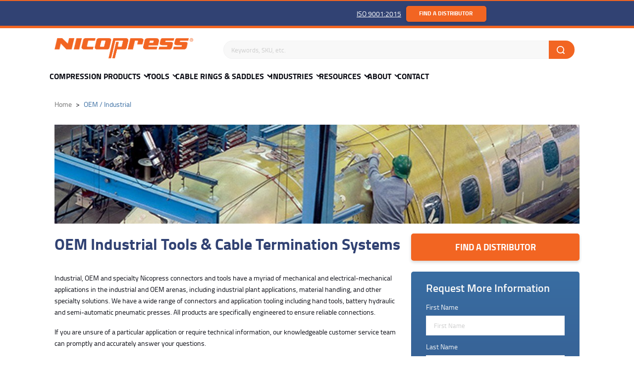

--- FILE ---
content_type: text/html; charset=utf-8
request_url: https://www.nicopress.com/pages/oem-industrial
body_size: 11040
content:
<!DOCTYPE html>
<!--[if lt IE 7 ]> <html class="ie ie6 no-js" dir="ltr" lang="en-US"> <![endif]-->
<!--[if IE 7 ]>    <html class="ie ie7 no-js" dir="ltr" lang="en-US"> <![endif]-->
<!--[if IE 8 ]>    <html class="ie ie8 no-js" dir="ltr" lang="en-US"> <![endif]-->
<!--[if IE 9 ]>    <html class="ie ie9 no-js" dir="ltr" lang="en-US"> <![endif]-->
<!--[if gt IE 9]><!-->
<html class="no-js" dir="ltr" lang="en-US">
<!--<![endif]-->




<head>
    <title>Industrial OEM Tools | Discover OEM Hand Tools &amp; Industrial Tools for Professionals - Nicopress</title>
    <meta name="keywords" content="OEM / Industrial" />
    <meta name="description" content="Explore our collection of industrial OEM tools online from Nicopress. We have one of the most quality selections of OEM hand tools, perfect for electrical-mechanical applications. Learn more about our industrial compression tools and and other OEM tools for professionals online today." />


    
<!-- Google Tag Manager -->
<script>(function(w,d,s,l,i){w[l]=w[l]||[];w[l].push({'gtm.start':
new Date().getTime(),event:'gtm.js'});var f=d.getElementsByTagName(s)[0],
j=d.createElement(s),dl=l!='dataLayer'?'&l='+l:'';j.async=true;j.src=
'https://www.googletagmanager.com/gtm.js?id='+i+dl;f.parentNode.insertBefore(j,f);
})(window,document,'script','dataLayer','GTM-KGJ5BHF');</script>
<!-- End Google Tag Manager -->
    

    
<meta charset="utf-8" />
<meta http-equiv="X-UA-Compatible" content="IE=edge,chrome=1" />

<!--  Mobile Viewport meta tag
    j.mp/mobileviewport & davidbcalhoun.com/2010/viewport-metatag
    device-width : Occupy full width of the screen in its current orientation
    initial-scale = 1.0 retains dimensions instead of zooming out if page height > device height
    maximum-scale = 1.0 retains dimensions instead of zooming in if page width < device width -->
<meta name="viewport" content="width=device-width, initial-scale=1.0, maximum-scale=1.0">
<link rel="stylesheet" type="text/css" href="/frontend/js/fancybox-master/dist/jquery.fancybox.min.css">

<link rel="shortcut icon" href="/frontend/img/favicon.ico?v63897556724.2053" />
<link rel="icon" type="image/x-icon" href="/frontend/img/favicon.ico" />
<link rel="apple-touch-icon" sizes="120x120" href="/Icon-60@2x.png">
<link rel="apple-touch-icon" sizes="180x180" href="/Icon-60@3x.png">
<link rel="apple-touch-icon" sizes="152x152" href="/Icon-76@2x.png">


<!-- For live sites - All.css should be generated from LESS to combine all css files (minus cart) -->
<link rel="stylesheet" href="/frontend/css/all.css?v63901499529.2616" />



<!-- all our JS is at the bottom of the page, except for Modernizr. -->
<script src="/frontend/js/vendor/modernizr-2.6.2.min.js?v63897556725.631"></script>


<script type="text/javascript" language="javascript">
    var sf14gv = 29533;
    (function () {
        var sf14g = document.createElement('script');
        sf14g.src = 'https://tracking.leadlander.com/lt.min.js';
        var s = document.getElementsByTagName('script')[0]; s.parentNode.insertBefore(sf14g, s);
    })();
</script>




    
    
    
    

</head>

<body class="page-content page-content-65 industry-detail">
    
    <div id="site-promo-wrapper">
        <div class="container">
            <div class="row no-margin center-columns">

                <div class="nine columns alpha">
                    <div id="site-promo" class="clearfix">
                    </div><!--/ #site-promo -->
                </div>

                <div class="nine columns  omega">
                    <div id="secondary-nav-area" class="row">

                        <div style="padding-right:10px;">
                            <a href="/pages/iso" style="color:white">
                                ISO 9001:2015
                            </a>
                        </div>
                        
                        <div class="notif-btn">
                            <a href="/locations" class="btn primary-btn btn-sm three columns alpha omega">
                               Find a Distributor
                            </a>
                        </div>


                        <div id="language-select">
                            <div id="google_translate_element"></div>
                            <script type="text/javascript" src="//translate.google.com/translate_a/element.js?cb=googleTranslateElementInit"></script>
                        </div>

                        
                        

                        
                    </div><!--/ #secondary-nav-area -->
                </div>
            </div>
        </div>
    </div><!--/ #promo-wrapper -->
        <div class="sticky-header">

                <header id="header-wrapper">
                    <div class="container row no-margin center-columns">

    <div id="logo-area" class="six columns">
        <a id="logo" title="Nicopress Wire Rope & Cable Connectors" href="/"><img src="/frontend/img/nicopress-logo.png" alt="Nicopress Cable & Wire Rope Connectors and Nicopress Tools" width="280"/></a>
    </div>

    <div class="thirteen columns">
        <div id="search-account-cart" class="row center-columns">
            

<form action="/search/results" class="five columns offset-by-eight alpha" id="search-area" method="get">	<div id="search">
    	<label class="visuallyhidden" for="Term">Search keywords or SKU</label>
    	<button id="btn-search" type="submit"><span></span></button>
    	<input id="txt-search" name="Terms" placeholder="Keywords, SKU, etc." type="text" autocomplete="off"/>

    	<div id="search-suggestions" style="display: none;">
		</div><!--/ search-suggestions -->
	</div>
</form>
     
           

        </div><!--/ #search-account-cart -->
        <div id="nav-btn">
            <a href="/locations" class="btn primary-btn btn-sm three columns alpha omega">Find a Distributor</a>
        </div>
    </div><!--/ .twelve.columns -->
</div><!--/ .container -->
                </header>

            <div id="main-nav-wrapper">
    <div class="container">
        <nav id="main-nav">
            <a id="mn-phone" class="visible-phone" href="tel:(+1) 216-361-0221">(+1) 216-361-0221</a>
            
            <ul class="mn-lvl1">
                    <li class="mn-lvl1 has-child  ">
                        <a class="mn-lvl1 gradient" title="Compression Connectors"  href="/categories/compression-products">Compression Products</a>

                        <ul class="mn-lvl2">
                                    <li class="mn-lvl2"><a class="mn-lvl2" title="Wire Rope Connectors"  href="/categories/wire-rope">Wire Rope</a></li>
                                    <li class="mn-lvl2"><a class="mn-lvl2" title="Synthetic Rope Compression Connectors"  href="/categories/synthetic-fiber-rope">Synthetic/Fiber Rope</a></li>
                                    <li class="mn-lvl2"><a class="mn-lvl2" title="Electrical Compression Connectors"  href="/categories/power-distribution">Power Distribution</a></li>
                                    <li class="mn-lvl2"><a class="mn-lvl2" title="Railroad Compression Connectors"  href="/categories/railroad-signal">Railroad &amp; Signal</a></li>
                                    <li class="mn-lvl2"><a class="mn-lvl2" title="Tracer Wire Connectors"  href="/categories/tracer-wire">Tracer Wire</a></li>
                                    <li class="mn-lvl2"><a class="mn-lvl2" title="Fence Taps &amp; Fence Sleeves"  href="/categories/fence-sleeves-taps">Fence Sleeves &amp; Taps</a></li>
                                    <li class="mn-lvl2"><a class="mn-lvl2" title="Oil Well Compression Connectors"  href="/categories/oil-well">Oil Well</a></li>
                        </ul>
                    </li>
                    <li class="mn-lvl1 has-child  ">
                        <a class="mn-lvl1 gradient" title="Swaging &amp; Crimping Tools"  href="/categories/tool-products">Tools</a>

                        <ul class="mn-lvl2">
                                    <li class="mn-lvl2"><a class="mn-lvl2" title="Cutter Tools"  href="/categories/cutter-tools">Cutter</a></li>
                                    <li class="mn-lvl2"><a class="mn-lvl2" title="Manual Compression Tools"  href="/categories/manual">Manual</a></li>
                                    <li class="mn-lvl2"><a class="mn-lvl2" title="Hydraulic Compression Tools"  href="/categories/hydraulic-tools">Battery &amp; Hydraulic</a></li>
                                    <li class="mn-lvl2"><a class="mn-lvl2" title="Swaging Hydraulic Dies"  href="/categories/hydraulic-dies">Battery &amp; Hydraulic Dies</a></li>
                                    <li class="mn-lvl2"><a class="mn-lvl2" title="Pneumatic Swaging Tools"  href="/categories/pneumatic">Pneumatic</a></li>
                                    <li class="mn-lvl2"><a class="mn-lvl2" title="Swaging Tool Accessories"  href="/categories/tool-accessories">Tool Accessories</a></li>
                                    <li class="mn-lvl2 sub-nav">
                                        <a class="mn-lvl2"  href="/categories/tool-products">Tools By Application</a>
                                        <ul class="mn-lvl3">
                                                <li class="mn-lvl3">
                                                    <a title="Wire Rope Swaging Tools"  href="/categories/wire-rope-tools">Wire Rope</a>
                                                </li>
                                                <li class="mn-lvl3">
                                                    <a title="Synthetic Rope Swaging Tools"  href="/categories/synthetic-rope-tools">Synthetic Rope</a>
                                                </li>
                                                <li class="mn-lvl3">
                                                    <a title="Electric Power Distribution Tools"  href="/categories/power-distribution-tools">Power Distribution</a>
                                                </li>
                                                <li class="mn-lvl3">
                                                    <a title="Railroad Signal Tools"  href="/categories/railroad-signal-tools">Railroad &amp; Signal</a>
                                                </li>
                                                <li class="mn-lvl3">
                                                    <a title="Tracer Wire Tools"  href="/categories/tracer-wire-tools">Tracer Wire</a>
                                                </li>
                                                <li class="mn-lvl3">
                                                    <a title="High Tensile Fence Crimping Tools"  href="/categories/fence-tools">Fence</a>
                                                </li>
                                                <li class="mn-lvl3">
                                                    <a title="Oil Well &amp; Field Tools"  href="/categories/oil-well-tools ">Oil</a>
                                                </li>
                                        </ul>
                                    </li>
                        </ul>
                    </li>
                    <li class="mn-lvl1 has-child  ">
                        <a class="mn-lvl1 gradient" title="Cable Rings &amp; Cable Saddles"  href="/categories/cable-rings-saddles">Cable Rings &amp; Saddles</a>

                        <ul class="mn-lvl2">
                                    <li class="mn-lvl2"><a class="mn-lvl2" title="Cable Rings"  href="/categories/cable-rings-saddles#standard">Standard Cable Rings</a></li>
                                    <li class="mn-lvl2"><a class="mn-lvl2" title="Cable Rings - Extra Long"  href="/categories/cable-rings-saddles#extra">Extra Long Cable Rings</a></li>
                                    <li class="mn-lvl2"><a class="mn-lvl2" title="Cable Saddles"  href="/categories/cable-rings-saddles#cable">Cable Ring Saddles</a></li>
                        </ul>
                    </li>
                    <li class="mn-lvl1 has-child  ">
                        <a class="mn-lvl1 gradient" title="Industries Nicopress Serves"  href="/pages/industries">Industries</a>

                        <ul class="mn-lvl2">
                                    <li class="mn-lvl2"><a class="mn-lvl2" title="Utility Worker Safety Products"  href="/pages/utility">Utility - Electrical / Gas</a></li>
                                    <li class="mn-lvl2"><a class="mn-lvl2" title="Military &amp; Aircraft Cable Tools"  href="/pages/aerospace-military-and-defense">Aerospace / Defense / Government</a></li>
                                    <li class="mn-lvl2"><a class="mn-lvl2" title="Medical Connectors &amp; Tools"  href="/pages/medical">Medical </a></li>
                                    <li class="mn-lvl2"><a class="mn-lvl2" title="OEM Tools &amp; Products"  href="/pages/oem-industrial">OEM / Industrial</a></li>
                                    <li class="mn-lvl2"><a class="mn-lvl2" title="Rail Tools &amp; Connectors"  href="/pages/railroad-passenger-rail">Railroad - Signal / Catenary</a></li>
                                    <li class="mn-lvl2"><a class="mn-lvl2" title="Oil Field Tools &amp; Connectors"  href="/pages/oil-exploration-production">Oil Production</a></li>
                                    <li class="mn-lvl2"><a class="mn-lvl2" title="Wire Rope / Synthetic - Entertainment Rigging"  href="/pages/entertainment-performing-arts">Entertainment Rigging</a></li>
                                    <li class="mn-lvl2"><a class="mn-lvl2" title="Vineyard Fence Crimping Tools &amp; Connectors"  href="/pages/farm-ranch-vineyards">Agriculture - Farm / Ranch / Vineyard</a></li>
                                    <li class="mn-lvl2"><a class="mn-lvl2" title="Specialty Connector Solutions"  href="/pages/specialty-solutions">Specialty Solutions </a></li>
                                    <li class="mn-lvl2"><a class="mn-lvl2"  href="/pages/lifting-material-handling-sling">Lifting / Material Handling / Sling</a></li>
                        </ul>
                    </li>
                    <li class="mn-lvl1 has-child  ">
                        <a class="mn-lvl1 gradient"  href="/informationcenter">Resources</a>

                        <ul class="mn-lvl2">
                                    <li class="mn-lvl2"><a class="mn-lvl2"  href="/informationcenter/categories/design-assistance">Design Assistance </a></li>
                                    <li class="mn-lvl2"><a class="mn-lvl2"  href="/informationcenter/categories/literature">Literature</a></li>
                                    <li class="mn-lvl2"><a class="mn-lvl2"  href="/informationcenter/categories/technical-info">Technical Info</a></li>
                                    <li class="mn-lvl2"><a class="mn-lvl2"  href="/informationcenter/categories/videos">Videos</a></li>
                        </ul>
                    </li>
                    <li class="mn-lvl1 has-child  ">
                        <a class="mn-lvl1 gradient" title="About &amp; us1"  href="/pages/about">About</a>

                        <ul class="mn-lvl2">
                                    <li class="mn-lvl2"><a class="mn-lvl2"  href="/faq">FAQ</a></li>
                                    <li class="mn-lvl2"><a class="mn-lvl2"  href="/pages/industry-associations">Industry Associations</a></li>
                                    <li class="mn-lvl2"><a class="mn-lvl2"  href="/blog">News</a></li>
                        </ul>
                    </li>
                    <li class="mn-lvl1   ">
                        <a class="mn-lvl1 gradient"  href="/contact/">Contact </a>

                    </li>
            </ul>

        </nav><!--/ #main-nav -->

        <div id="nav-btns">
            <span class="btn-hamburger main ir"></span>
            <span class="btn-side-nav ir"></span>
            <span class="btn-scroll-nav ir"></span>
        </div><!--/ #nav-btns -->
    </div>
</div><!--/ #main-nav-wrapper -->

        </div>
        <div id="content-wrapper">
            <div class="container">
                
        <div id="breadcrumb-wrapper" class="eighteen columns">
            <ul id="breadcrumb" itemscope itemtype="http://schema.org/BreadcrumbList">
                <li itemprop="itemListElement" itemscope itemtype="http://schema.org/ListItem">
                    <a href="/" itemprop="item"><span itemprop="name">Home</span></a>
                    <meta itemprop="position" content="1" />
                </li>
                <li class="last" itemprop="itemListElement" itemscope itemtype="http://schema.org/ListItem">
                    <a href="oem-industrial" itemprop="item"><span itemprop="name">OEM / Industrial</span></a>
                    <meta itemprop="position" content="2" />
                </li>
            </ul>
        </div>

            </div>
            
                <div id="content-wrapper-inner">
                    <div class="container">

            




<div id="content-area" class="eighteen columns">
    <section id="content" class="clearfix">


            <div class="banner-img">
                <img src="/media/images/banners/oem-industrial-banner.jpg" height="74" width="400" loading="lazy" />
            </div>
                    <div class="container">
                <div class="row">
                    <div class="twelve columns alpha">
                        <h1>OEM Industrial Tools &amp; Cable Termination Systems</h1>
                    </div>
                    <div class="six columns omega">
                        <a id="btnFindDistributor" class="btn primary-btn btn-lg industry" href="/locations">find a distributor</a>
                    </div>
                </div>
            </div>
        

        <div id="page-content" class="clearfix">


            <div class="twelve columns alpha content-area">
                <div class="row">
<div class="twelve columns alpha">
<div class="row">
<p>Industrial, OEM and specialty Nicopress connectors and tools have a myriad of mechanical and electrical-mechanical applications in the industrial and OEM arenas, including industrial plant applications, material handling, and other specialty solutions. We have a wide range of connectors and application tooling including hand tools, battery hydraulic and semi-automatic pneumatic presses. All products are specifically engineered to ensure reliable connections.</p>
<p>If you are unsure of a particular application or require technical information, our knowledgeable customer service team can promptly and accurately answer your questions.</p>
</div>
<div class="faux-h2">We offer a full line of high-quality, easy-to-use Nicopress products</div>
<div class="row">
<div class="four columns alpha"><img src="/media/images/connectors.png" /></div>
<div id="custom-list" class="seven columns omega">
<ul>
<li>Compression Products: <a href="/categories/wire-rope">Wire Joining & Terminating Connectors</a></li>
<li>Tool Products: <a href="/categories/manual">Manual</a>, <a href="/categories/hydraulic-tools">Hydraulic</a>, & Battery Operated Tools</li>
<li><a href="/categories/cable-rings-saddles">Cable Rings & Saddles</a></li>
</ul>
</div>
</div>
</div>
</div>
                
            </div>



<div id="download-form" class="six columns omega">
<form action="/contact/submitpipedrive" data-parsley-validate="parsley" id="pipedrive-form" method="post">        <div class="fields-container">
            <div class="faux-h3">Request More Information</div>

            <div class="row">
                <label for="FirstName">First Name</label>
                <input class="formCaptcha" data-parsley-required="true" id="FirstName" name="FirstName" placeholder="First Name" type="text" value="" />
            </div>

            <div class="row">
                <label for="LastName">Last Name</label>
                <input data-parsley-required="true" id="LastName" name="LastName" placeholder="Last Name" type="text" value="" />
            </div>

            <div class="row">
                <label for="Email">Email Address</label>
                <input data-parsley-required="true" id="Email" name="Email" placeholder="Email Address" type="text" value="" />
            </div>

            <div class="row">
                <label for="PhoneNumber">Phone Number</label>
                <input data-parsley-required="true" id="PhoneNumber" name="PhoneNumber" placeholder="Phone Number" type="text" value="" />
            </div>

            <div class="row">
                <label for="Company">Company</label>
                <input data-parsley-required="true" id="Company" name="Company" placeholder="Company" type="text" value="" />
            </div>

            <div class="row">
                <label for="Industry">Industry</label>
                <select class="select2DisabledSearch" data-parsley-required="true" id="Industry" name="Industry"><option selected="selected" value="">Select Your Industry</option>
<option value="0">Aerospace, Military &amp; Defense</option>
<option value="1">Agriculture - Farm / Ranch / Vineyard</option>
<option value="2">OEM / Industrial</option>
<option value="3">Utility</option>
<option value="4">Marine</option>
<option value="5">Medical</option>
<option value="6">Railroad - Signal / Catenary</option>
<option value="7">Entertainment &amp; Performing Arts</option>
<option value="8">Lifting / Material Handling / Rigging / Sling</option>
<option value="9">Oil Production </option>
</select>
            </div>

            <div class="row">
                <label for="Comments">Comments</label>
                <textarea cols="20" id="Comments" name="Comments" rows="2">
</textarea>
            </div>

            <div class="row radio-group">
                <label class="rg-check newsletter-label checked">
                    
                    <input type="checkbox" id="NewsletterRequested" name="NewsletterRequested" checked="checked" value="true" />
                    Opt me in for Nicopress Newsletter
                </label>
            </div>

            <div class="row">
                <input id="PageName" name="PageName" type="hidden" value="65" />
                <input data-val="true" data-val-required="The GatedFrom field is required." id="GatedFrom" name="GatedFrom" type="hidden" value="True" />
                <input id="ArticleType" name="ArticleType" type="hidden" value="Blog" />
                <input data-val="true" data-val-number="The field ArticleId must be a number." data-val-required="The ArticleId field is required." id="ArticleId" name="ArticleId" type="hidden" value="65" />
                <input type="hidden" name="captchaResult" class="captchaResult" />

                <button type="submit" class="btn btn-sm primary-btn">
                    Submit
                </button>
            </div>
        </div>
</form></div>

<script type="text/javascript">llfrmid = 29533</script>
<script type="text/javascript" src="https://tracking.leadlander.com/formalyze_init.js"></script>
<script type="text/javascript" src="https://tracking.leadlander.com/formalyze_call_secure.js"></script>
            <div class="row">
                <div class="eighteen columns">
                    <section id="home-featured-categories">
<div class="row">
<div class="row no-margin center-columns">
<div class="nine columns alpha">
<h2>Browse by Category</h2>
</div>
<div class="nine columns omega"><a class="link-arrow" href="https://www.nicopress.com/categories">View All</a></div>
</div>
<hr />
<div class="cat-listing clearfix">
<div class="cat-group clearfix" data-cols="6">
<div class="row">
<div class="cat-item three columns alpha "><a class="ci-img" style="min-height: 160px;" href="https://www.nicopress.com/categories/compression-products"> <img src="https://www.nicopress.com/media/images/compression-products.png" alt="Compression Products" width="160" height="160" /> </a> <a class="ci-heading" style="min-height: 46.4px;" href="https://www.nicopress.com/categories/compression-products">Compression Products</a></div>
<div class="cat-item three columns "><a class="ci-img" style="min-height: 160px;" href="https://www.nicopress.com/categories/tool-products"> <img src="https://www.nicopress.com/media/images/tools.png" alt="Tool Products" width="160" height="160" /> </a> <a class="ci-heading" style="min-height: 46.4px;" href="https://www.nicopress.com/categories/tool-products">Swaging Tools</a></div>
<div class="cat-item three columns "><a class="ci-img" style="min-height: 160px;" href="https://www.nicopress.com/categories/cable-rings-saddles"> <img src="https://www.nicopress.com/media/images/cable-rings.png" alt="Cable Rings and Saddles" width="160" height="160" /> </a> <a class="ci-heading" style="min-height: 46.4px;" href="https://www.nicopress.com/categories/cable-rings-saddles">Cable Rings &amp; Saddles</a></div>
<div class="cat-item three columns omega"><a class="ci-img" style="min-height: 160px;" href="https://www.nicopress.com/categories/catenary"> <img src="https://www.nicopress.com/media/images/catenary.png" alt="Catenary" width="160" height="160" /> </a> <a class="ci-heading" style="min-height: 46.4px;" href="https://www.nicopress.com/categories/catenary">Catenary</a></div>
<div class="cat-item three columns"><a class="ci-img" style="min-height: 160px;" href="https://www.nicopress.com/categories/tool-products/cutter-tools"> <img src="https://www.nicopress.com/media/images/product_image/63d15aed-771a-420a-bd1e-f2ddc07d3cdc.jpg" alt="Compression Products" width="160" height="160" /> </a> <a class="ci-heading" style="min-height: 46.4px;" href="https://www.nicopress.com/categories/cutter-tools">Cutter Tools</a></div>
</div>
</div>
</div>
</div>
</section>
                </div>
            </div>

        </div>


    </section><!--/ #content -->
</div>






            
            </div><!-- container -->
        </div><!-- content wrapper inner -->
        </div>

<footer id="footer-wrapper">
	<div id="social-links-wrapper">
		<div id="social-links" class="container">
            <div class="eighteen columns">
                <div id="newsletter-form" class="clearfix">
                    <span class="newsletter-heading clearfix">
                        <span class="heading" href="#">JOIN OUR EMAIL NEWSLETTER FOR PRODUCT NEWS & INFO</span>
                    </span>

                    <form class="newsletter-form form" data-parsley-validate="true">
                        <div class="form-body">
                            <div class="row">
                                <div class="columns four alpha">
                                    <label class="visuallyhidden" for="form-news-first-name">First Name</label>
                                    <input placeholder="First Name" id="form-news-first-name" name="form-news-first-name" type="text" data-parsley-required="true" />
                                </div>

                                <div class="columns four">
                                    <label class="visuallyhidden" for="form-news-last-name">Last Name</label>
                                    <input placeholder="Last Name" id="form-news-last-name" name="form-news-last-name" type="text" data-parsley-required="true" />
                                </div>

                                <div class="columns four">
                                    <label class="visuallyhidden" for="form-news-txt-email">Email Address</label>
                                    <input placeholder="Your Email Address" id="form-news-txt-email" name="form-news-txt-email" type="text" data-parsley-required="true" data-parsley-type="email" class="formCaptcha" />
                                </div>

                                <div class="columns four newsletter-select">
                                    <label class="visuallyhidden" for="form-news-txt-industry">Industry</label>
                                    <select class="select2DisabledSearch" data-parsley-required="true" id="form-news-industry" name="form-news-industry"><option value="">Select An Industry</option>
<option value="0">Aerospace, Military &amp; Defense</option>
<option value="1">Agriculture - Farm / Ranch / Vineyard</option>
<option value="7">Entertainment &amp; Performing Arts</option>
<option value="8">Lifting / Material Handling / Rigging / Sling</option>
<option value="4">Marine</option>
<option value="5">Medical</option>
<option value="2">OEM / Industrial</option>
<option value="9">Oil Production </option>
<option value="6">Railroad - Signal / Catenary</option>
<option value="3">Utility</option>
</select>
                                </div>

                                <div class="columns two omega">
                                    <input type="hidden" name="captchaResult" class="captchaResult" />
                                    <button class="btn btn-sm primary-btn" type="submit">Sign Up!</button>
                                </div>
                            </div>
                        </div>

                        <div class="row form-response"></div>
                    </form>
                </div><!--/ #newsletter-form -->
            </div><!--/ .column -->
		</div><!--/ #social-links -->
	</div><!--/ #social-links-wrapper -->

    <div id="footer-nav-wrapper" class="container clearfix">
        <div class='content-block content-block-1062'><div class="row footer-headings">
<div class="three columns alpha">Site</div>
<div class="four columns">Markets</div>
<div class="four columns">Products</div>
<div class="four columns">Resources</div>
<div class="three columns omega">Contact</div>
</div>
<div class="row footer-list">
<div class="three columns alpha">
<div class="footer-headings m">Site</div>
<ul>
<li><a title="Nicopress Home Page" href="/">Home</a></li>
<li><a title="Nicopress Industries" href="/pages/industries">Industries / Applications</a></li>
<li><a title="Connectors & Swaging Products" href="/categories">Products</a></li>
<li><a title="Nicopress Resources" href="/informationcenter">Resources</a></li>
<li><a title="News & Information" href="/blog">News</a></li>
<li><a title="About Nicopress" href="/pages/about">About</a></li>
<li><a title="Nicopress Privacy Policy" href="/pages/privacy-policy">Privacy Policy</a></li>
</ul>
</div>
<div class="four columns">
<div class="footer-headings m">Markets</div>
<ul>
<li><a title=" Utility Connectors & Tools" href="/pages/utility">Utility - Electrical / Gas</a></li>
<li><a title="Military Aircraft Cable Tools & Accessories" href="/pages/aerospace-military-and-defense">Aerospace / Defense / Government</a></li>
<li><a title="Medical Cable Assemblies & Connectors" href="/pages/medical">Medical</a></li>
<li><a title="OEM Industrial Tools & Connectors" href="/pages/oem-industrial">OEM / Industrial</a></li>
<li><a title="Railroad Tools & Connectors" href="/pages/railroad-passenger-rail">Railroad / Signal / Catenary</a></li>
<li><a title="Oil Field Tools & Equipment" href="/pages/oil-exploration-production">Oil Production</a></li>
<li><a title="Stage Rigging Equipment & Connectors" href="/pages/entertainment-performing-arts">Entertainment Rigging</a></li>
<li><a title="Fence Crimping Tools & Connections" href="/pages/farm-ranch-vineyards">Agriculture - Farm / Ranch / Vineyard</a></li>
<li><a title="Specialty Connection Solutions" href="/pages/specialty-solutions">Specialty Solutions</a></li>
<li><a href="/pages/lifting-material-handling-sling">Lifting / Material Handling / Sling</a></li>
</ul>
</div>
<div class="four columns">
<div class="footer-headings m">Products</div>
<ul>
<li><a title="Compression Connectors" href="/categories/compression-products">Compression Products</a></li>
<li><a title="Swaging Tools" href="/categories/tool-products">Tools</a></li>
<li><a title="Cable Rings & Cable Saddles" href="/categories/cable-rings-saddles">Cable Rings & Saddles</a></li>
<li><a title="Catenary Tools & Connectors" href="/categories/catenary">Catenary</a></li>
</ul>
</div>
<div class="four columns">
<div class="footer-headings m">Resources</div>
<ul>
<li><a title="Compression Resources" href="/informationcenter">Information Center</a></li>
<li><a title="Connection System Designs" href="/informationcenter/categories/design-assistance">Design Assistance</a></li>
<li><a title="Download Nicopress Literature" href="/informationcenter/categories/literature">Literature</a></li>
<li><a title="Nicopress Technical Information" href="/informationcenter/categories/technical-info">Technical Info</a></li>
<li><a title="Nicopress Videos" href="/informationcenter/categories/videos">Videos</a></li>
<li><a title="Frequently Asked Questions" href="/faq">FAQ</a></li>
<li><a title="Nicopress Industry Associations" href="/pages/industry-associations">Industry Associations</a></li>
<li><a href="/pages/iso"> ISO 9001:2015 </a></li>
</ul>
</div>
<div class="three columns omega">
<div class="footer-headings m">Contact</div>
<ul>
<li><a title="Nicopress Distributors" href="/locations">Find a Distributor</a></li>
</ul>
<ul id="address" style="list-style: none;">
<li style="line-height: 1.5em;"><a href="https://goo.gl/maps/WWJ3gMVL6K6Lua2v8" target="_blank" rel="noopener">5100 Superior Ave <br />Cleveland, OH 44103, USA</a></li>
<li style="margin-bottom: 0;">Phone: <a href="tel:+1-216-361-0221">(+1)216-361-0221</a></li>
<li>Fax: (+1)216-361-3111<br /><a href="https://www.linkedin.com/company/nicopress-products-nts-/?viewAsMember=true"><img src="/media/linkedin.png" alt="" width="50" height="46" /></a></li>
</ul>
</div>
</div></div>
    </div><!--/ #footer -->

    <div id="footer-copyright-wrapper">
        <p id="trade">&copy;2026 The National Telephone Supply Company. All rights reserved.</p>
        
    </div>
</footer><!--/ #footer-wrapper -->

<!-- here comes the javascript -->
<script src="//ajax.googleapis.com/ajax/libs/jquery/3.3.1/jquery.min.js"></script>
<script>window.jQuery || document.write('<script src="frontend/js/jquery-3.3.1.min.js"><\/script>')</script>
<script src="//ajax.googleapis.com/ajax/libs/jqueryui/1.12.1/jquery-ui.min.js"></script>

<!-- Plugin Scripts -->
<script src="/frontend/js/jRespond.min.js?v63897556725.0888"></script>
<script src="/frontend/js/bootstrap.min.js?v63897556724.9548"></script>
<script src="/frontend/js/jquery.placeholder.min.js?v63897556725.0048"></script>
<script src="/frontend/js/jquery.imagesloaded.min.js?v63897556724.9867"></script>
<script src="/frontend/js/jquery.easytabs.min.js?v63897556724.9807"></script>
<script src="/frontend/js/jquery.scrollTo.min.js?v63897556725.0226"></script>
<script src="/frontend/js/slick/slick.min.js?v50491123200"></script>
<script src="/frontend/js/fancybox-master/dist/jquery.fancybox.min.js?v63897556725.2429"></script>
<script src="/frontend/js/parsley/parsley.min.js?v63897556725.4163"></script>
<script src="/frontend/js/parsley/parsley.extra.min.js?v63897556725.4122"></script>
<script src="/Scripts/jquery.unobtrusive-ajax.min.js?v63897556728.1262" type="text/javascript"></script>


<script src="/frontend/js/all.min.js"></script>
<script src="/frontend/js/external-redirect.js"></script>

<script type="text/javascript">_linkedin_partner_id = "5481268"; window._linkedin_data_partner_ids = window._linkedin_data_partner_ids || []; window._linkedin_data_partner_ids.push(_linkedin_partner_id);</script>
<script type="text/javascript">(function (l) { if (!l) { window.lintrk = function (a, b) { window.lintrk.q.push([a, b]) }; window.lintrk.q = [] } var s = document.getElementsByTagName("script")[0]; var b = document.createElement("script"); b.type = "text/javascript"; b.async = true; b.src = "https://snap.licdn.com/li.lms-analytics/insight.min.js"; s.parentNode.insertBefore(b, s); })(window.lintrk);</script> <noscript> <img height="1" width="1" style="display:none;" alt="" src="https://px.ads.linkedin.com/collect/?pid=5481268&fmt=gif" /> </noscript>

<script>
    document.addEventListener("DOMContentLoaded", () => {
        window.onscroll = function () {
            handleScroll();
        };
    });

    function handleScroll() {
        if (document.body.scrollTop > 100 || document.documentElement.scrollTop > 100) {
            document.getElementById("nav-btn").classList.add("visible");
        } else {
            document.getElementById("nav-btn").classList.remove("visible");
        }
    }
</script>


<script>
    var acc = document.getElementsByClassName("accordion-head");
    var i;

    for (i = 0; i < acc.length; i++) {
        acc[i].addEventListener("click", function () {
            this.classList.toggle("active");
            var content = this.nextElementSibling;
            if (content.style.maxHeight) {
                content.style.maxHeight = null;
            } else {
                content.style.maxHeight = content.scrollHeight + "px";
            }
        });
    }
</script>









    <script src="/Scripts/AjaxPager.js?v63897556725.0888"></script>


    
    



    <div id="external-redirect-backdrop" class="external-redirect-backdrop"></div>
<div id="external-redirect-modal" class="external-redirect-modal" role="dialog" aria-modal="true" aria-labelledby="external-redirect-title">
    <div class="external-redirect-modal__content">
        <h2 id="external-redirect-title">You are leaving the Nicopress website</h2>
        <p>
            You are about to leave the Nicopress website and be redirected to the VER Sales website to complete your purchase.
        </p>
        <div class="external-redirect-modal__actions">
            <button type="button" class="btn primary-btn" id="external-redirect-confirm">OK</button>
            <button type="button" class="btn tertiary-btn" id="external-redirect-cancel">Cancel</button>
        </div>
    </div>
</div>


        <script type="text/javascript">
        
function onloadCallback() {
        grecaptcha.execute('6LccYNUqAAAAAESpiWdMDOzU_P8D-oV1CyoDJkEi', {action: '/pages/oemindustrial'}).then(function(token)
            {
                $(".captchaResult").val(token);
            });
        };


        var handler = function () {
            reCaptchaOnFocus();
        };


        function reCaptchaOnFocus() {
            var head = document.getElementsByTagName('head')[0]
            var script = document.createElement('script')
            script.type = 'text/javascript';
            script.src = '//www.google.com/recaptcha/api.js?onload=onloadCallback&render=6LccYNUqAAAAAESpiWdMDOzU_P8D-oV1CyoDJkEi'
            head.appendChild(script);

            $(".formCaptcha").unbind("focus", handler);
        };
        $(document).ready(function () {
            $(".formCaptcha").bind("focus", handler);

        });


        </script>

    </body>

</html>


--- FILE ---
content_type: text/css
request_url: https://www.nicopress.com/frontend/css/all.css?v63901499529.2616
body_size: 110096
content:
@charset "utf-8";.select2-container{box-sizing:border-box;display:inline-block;margin:0;position:relative;vertical-align:middle}.select2-container .select2-selection--single{box-sizing:border-box;cursor:pointer;display:block;height:28px;-ms-user-select:none;user-select:none;-webkit-user-select:none}.select2-container .select2-selection--single .select2-selection__rendered{display:block;padding-left:8px;padding-right:20px;overflow:hidden;text-overflow:ellipsis;white-space:nowrap}.select2-container .select2-selection--single .select2-selection__clear{position:relative}.select2-container[dir="rtl"] .select2-selection--single .select2-selection__rendered{padding-right:8px;padding-left:20px}.select2-container .select2-selection--multiple{box-sizing:border-box;cursor:pointer;display:block;min-height:32px;-ms-user-select:none;user-select:none;-webkit-user-select:none}.select2-container .select2-selection--multiple .select2-selection__rendered{display:inline-block;overflow:hidden;padding-left:8px;text-overflow:ellipsis;white-space:nowrap}.select2-container .select2-search--inline{float:left}.select2-container .select2-search--inline .select2-search__field{box-sizing:border-box;border:none;font-size:100%;margin-top:5px;padding:0}.select2-container .select2-search--inline .select2-search__field::-webkit-search-cancel-button{-webkit-appearance:none}.select2-dropdown{background-color:white;border:1px solid #aaa;border-radius:4px;box-sizing:border-box;display:block;position:absolute;left:-100000px;width:100%;z-index:1051}.select2-results{display:block}.select2-results__options{list-style:none;margin:0;padding:0}.select2-results__option{padding:6px;-ms-user-select:none;user-select:none;-webkit-user-select:none}.select2-results__option[aria-selected]{cursor:pointer}.select2-container--open .select2-dropdown{left:0}.select2-container--open .select2-dropdown--above{border-bottom:none;border-bottom-left-radius:0;border-bottom-right-radius:0}.select2-container--open .select2-dropdown--below{border-top:none;border-top-left-radius:0;border-top-right-radius:0}.select2-search--dropdown{display:block;padding:4px}.select2-search--dropdown .select2-search__field{padding:4px;width:100%;box-sizing:border-box}.select2-search--dropdown .select2-search__field::-webkit-search-cancel-button{-webkit-appearance:none}.select2-search--dropdown.select2-search--hide{display:none}.select2-close-mask{border:0;margin:0;padding:0;display:block;position:fixed;left:0;top:0;min-height:100%;min-width:100%;height:auto;width:auto;opacity:0;z-index:99;background-color:#fff;filter:alpha(opacity=0)}.select2-hidden-accessible{border:0 !important;clip:rect(0 0 0 0) !important;height:1px !important;margin:-1px !important;overflow:hidden !important;padding:0 !important;position:absolute !important;width:1px !important}.select2-container--default .select2-selection--single{background-color:#fff;border:1px solid #aaa;border-radius:4px}.select2-container--default .select2-selection--single .select2-selection__rendered{color:#444;line-height:28px}.select2-container--default .select2-selection--single .select2-selection__clear{cursor:pointer;float:right;font-weight:bold}.select2-container--default .select2-selection--single .select2-selection__placeholder{color:#999}.select2-container--default .select2-selection--single .select2-selection__arrow{height:26px;position:absolute;top:1px;right:1px;width:20px}.select2-container--default .select2-selection--single .select2-selection__arrow b{border-color:#888 transparent transparent transparent;border-style:solid;border-width:5px 4px 0 4px;height:0;left:50%;margin-left:-4px;margin-top:-2px;position:absolute;top:50%;width:0}.select2-container--default[dir="rtl"] .select2-selection--single .select2-selection__clear{float:left}.select2-container--default[dir="rtl"] .select2-selection--single .select2-selection__arrow{left:1px;right:auto}.select2-container--default.select2-container--disabled .select2-selection--single{background-color:#eee;cursor:default}.select2-container--default.select2-container--disabled .select2-selection--single .select2-selection__clear{display:none}.select2-container--default.select2-container--open .select2-selection--single .select2-selection__arrow b{border-color:transparent transparent #888 transparent;border-width:0 4px 5px 4px}.select2-container--default .select2-selection--multiple{background-color:white;border:1px solid #aaa;border-radius:4px;cursor:text}.select2-container--default .select2-selection--multiple .select2-selection__rendered{box-sizing:border-box;list-style:none;margin:0;padding:0 5px;width:100%}.select2-container--default .select2-selection--multiple .select2-selection__placeholder{color:#999;margin-top:5px;float:left}.select2-container--default .select2-selection--multiple .select2-selection__clear{cursor:pointer;float:right;font-weight:bold;margin-top:5px;margin-right:10px}.select2-container--default .select2-selection--multiple .select2-selection__choice{background-color:#e4e4e4;border:1px solid #aaa;border-radius:4px;cursor:default;float:left;margin-right:5px;margin-top:5px;padding:0 5px}.select2-container--default .select2-selection--multiple .select2-selection__choice__remove{color:#999;cursor:pointer;display:inline-block;font-weight:bold;margin-right:2px}.select2-container--default .select2-selection--multiple .select2-selection__choice__remove:hover{color:#333}.select2-container--default[dir="rtl"] .select2-selection--multiple .select2-selection__choice,.select2-container--default[dir="rtl"] .select2-selection--multiple .select2-selection__placeholder,.select2-container--default[dir="rtl"] .select2-selection--multiple .select2-search--inline{float:right}.select2-container--default[dir="rtl"] .select2-selection--multiple .select2-selection__choice{margin-left:5px;margin-right:auto}.select2-container--default[dir="rtl"] .select2-selection--multiple .select2-selection__choice__remove{margin-left:2px;margin-right:auto}.select2-container--default.select2-container--focus .select2-selection--multiple{border:solid black 1px;outline:0}.select2-container--default.select2-container--disabled .select2-selection--multiple{background-color:#eee;cursor:default}.select2-container--default.select2-container--disabled .select2-selection__choice__remove{display:none}.select2-container--default.select2-container--open.select2-container--above .select2-selection--single,.select2-container--default.select2-container--open.select2-container--above .select2-selection--multiple{border-top-left-radius:0;border-top-right-radius:0}.select2-container--default.select2-container--open.select2-container--below .select2-selection--single,.select2-container--default.select2-container--open.select2-container--below .select2-selection--multiple{border-bottom-left-radius:0;border-bottom-right-radius:0}.select2-container--default .select2-search--dropdown .select2-search__field{border:1px solid #aaa}.select2-container--default .select2-search--inline .select2-search__field{background:transparent;border:none;outline:0;box-shadow:none;-webkit-appearance:textfield}.select2-container--default .select2-results>.select2-results__options{max-height:200px;overflow-y:auto}.select2-container--default .select2-results__option[role=group]{padding:0}.select2-container--default .select2-results__option[aria-disabled=true]{color:#999}.select2-container--default .select2-results__option[aria-selected=true]{background-color:#ddd}.select2-container--default .select2-results__option .select2-results__option{padding-left:1em}.select2-container--default .select2-results__option .select2-results__option .select2-results__group{padding-left:0}.select2-container--default .select2-results__option .select2-results__option .select2-results__option{margin-left:-1em;padding-left:2em}.select2-container--default .select2-results__option .select2-results__option .select2-results__option .select2-results__option{margin-left:-2em;padding-left:3em}.select2-container--default .select2-results__option .select2-results__option .select2-results__option .select2-results__option .select2-results__option{margin-left:-3em;padding-left:4em}.select2-container--default .select2-results__option .select2-results__option .select2-results__option .select2-results__option .select2-results__option .select2-results__option{margin-left:-4em;padding-left:5em}.select2-container--default .select2-results__option .select2-results__option .select2-results__option .select2-results__option .select2-results__option .select2-results__option .select2-results__option{margin-left:-5em;padding-left:6em}.select2-container--default .select2-results__option--highlighted[aria-selected]{background-color:#5897fb;color:white}.select2-container--default .select2-results__group{cursor:default;display:block;padding:6px}.select2-container--classic .select2-selection--single{background-color:#f7f7f7;border:1px solid #aaa;border-radius:4px;outline:0;background-image:linear-gradient(to bottom, white 50%, #eeeeee 100%);background-repeat:repeat-x;filter:progid:DXImageTransform.Microsoft.gradient(startColorstr='#FFFFFFFF', endColorstr='#FFEEEEEE', GradientType=0)}.select2-container--classic .select2-selection--single:focus{border:1px solid #5897fb}.select2-container--classic .select2-selection--single .select2-selection__rendered{color:#444;line-height:28px}.select2-container--classic .select2-selection--single .select2-selection__clear{cursor:pointer;float:right;font-weight:bold;margin-right:10px}.select2-container--classic .select2-selection--single .select2-selection__placeholder{color:#999}.select2-container--classic .select2-selection--single .select2-selection__arrow{background-color:#ddd;border:none;border-left:1px solid #aaa;border-top-right-radius:4px;border-bottom-right-radius:4px;height:26px;position:absolute;top:1px;right:1px;width:20px;background-image:linear-gradient(to bottom, #eeeeee 50%, #cccccc 100%);background-repeat:repeat-x;filter:progid:DXImageTransform.Microsoft.gradient(startColorstr='#FFEEEEEE', endColorstr='#FFCCCCCC', GradientType=0)}.select2-container--classic .select2-selection--single .select2-selection__arrow b{border-color:#888 transparent transparent transparent;border-style:solid;border-width:5px 4px 0 4px;height:0;left:50%;margin-left:-4px;margin-top:-2px;position:absolute;top:50%;width:0}.select2-container--classic[dir="rtl"] .select2-selection--single .select2-selection__clear{float:left}.select2-container--classic[dir="rtl"] .select2-selection--single .select2-selection__arrow{border:none;border-right:1px solid #aaa;border-radius:0;border-top-left-radius:4px;border-bottom-left-radius:4px;left:1px;right:auto}.select2-container--classic.select2-container--open .select2-selection--single{border:1px solid #5897fb}.select2-container--classic.select2-container--open .select2-selection--single .select2-selection__arrow{background:transparent;border:none}.select2-container--classic.select2-container--open .select2-selection--single .select2-selection__arrow b{border-color:transparent transparent #888 transparent;border-width:0 4px 5px 4px}.select2-container--classic.select2-container--open.select2-container--above .select2-selection--single{border-top:none;border-top-left-radius:0;border-top-right-radius:0;background-image:linear-gradient(to bottom, white 0, #eeeeee 50%);background-repeat:repeat-x;filter:progid:DXImageTransform.Microsoft.gradient(startColorstr='#FFFFFFFF', endColorstr='#FFEEEEEE', GradientType=0)}.select2-container--classic.select2-container--open.select2-container--below .select2-selection--single{border-bottom:none;border-bottom-left-radius:0;border-bottom-right-radius:0;background-image:linear-gradient(to bottom, #eeeeee 50%, white 100%);background-repeat:repeat-x;filter:progid:DXImageTransform.Microsoft.gradient(startColorstr='#FFEEEEEE', endColorstr='#FFFFFFFF', GradientType=0)}.select2-container--classic .select2-selection--multiple{background-color:white;border:1px solid #aaa;border-radius:4px;cursor:text;outline:0}.select2-container--classic .select2-selection--multiple:focus{border:1px solid #5897fb}.select2-container--classic .select2-selection--multiple .select2-selection__rendered{list-style:none;margin:0;padding:0 5px}.select2-container--classic .select2-selection--multiple .select2-selection__clear{display:none}.select2-container--classic .select2-selection--multiple .select2-selection__choice{background-color:#e4e4e4;border:1px solid #aaa;border-radius:4px;cursor:default;float:left;margin-right:5px;margin-top:5px;padding:0 5px}.select2-container--classic .select2-selection--multiple .select2-selection__choice__remove{color:#888;cursor:pointer;display:inline-block;font-weight:bold;margin-right:2px}.select2-container--classic .select2-selection--multiple .select2-selection__choice__remove:hover{color:#555}.select2-container--classic[dir="rtl"] .select2-selection--multiple .select2-selection__choice{float:right}.select2-container--classic[dir="rtl"] .select2-selection--multiple .select2-selection__choice{margin-left:5px;margin-right:auto}.select2-container--classic[dir="rtl"] .select2-selection--multiple .select2-selection__choice__remove{margin-left:2px;margin-right:auto}.select2-container--classic.select2-container--open .select2-selection--multiple{border:1px solid #5897fb}.select2-container--classic.select2-container--open.select2-container--above .select2-selection--multiple{border-top:none;border-top-left-radius:0;border-top-right-radius:0}.select2-container--classic.select2-container--open.select2-container--below .select2-selection--multiple{border-bottom:none;border-bottom-left-radius:0;border-bottom-right-radius:0}.select2-container--classic .select2-search--dropdown .select2-search__field{border:1px solid #aaa;outline:0}.select2-container--classic .select2-search--inline .select2-search__field{outline:0;box-shadow:none}.select2-container--classic .select2-dropdown{background-color:white;border:1px solid transparent}.select2-container--classic .select2-dropdown--above{border-bottom:none}.select2-container--classic .select2-dropdown--below{border-top:none}.select2-container--classic .select2-results>.select2-results__options{max-height:200px;overflow-y:auto}.select2-container--classic .select2-results__option[role=group]{padding:0}.select2-container--classic .select2-results__option[aria-disabled=true]{color:grey}.select2-container--classic .select2-results__option--highlighted[aria-selected]{background-color:#3875d7;color:white}.select2-container--classic .select2-results__group{cursor:default;display:block;padding:6px}.select2-container--classic.select2-container--open .select2-dropdown{border-color:#5897fb}div.rating-cancel,div.star-rating{float:left;width:17px;height:15px;text-indent:-999em;cursor:pointer;display:block;background:transparent;overflow:hidden}div.star-rating,div.star-rating a{background:url(star.gif) no-repeat 0 0}div.rating-cancel a,div.star-rating a{display:block;width:32px;height:100%;background-position:0 0;border:0}div.star-rating-on a{background-position:0 -16px !important}div.star-rating-hover a{background-position:0 -32px}div.star-rating-readonly a{cursor:default !important}div.star-rating{background:transparent !important;overflow:hidden !important}/*! fancyBox v2.1.4 fancyapps.com | fancyapps.com/fancybox/#license */.fancybox-wrap,.fancybox-skin,.fancybox-outer,.fancybox-inner,.fancybox-image,.fancybox-wrap iframe,.fancybox-wrap object,.fancybox-nav,.fancybox-nav span,.fancybox-tmp{padding:0;margin:0;border:0;outline:none;vertical-align:top}.fancybox-wrap{position:absolute;top:0;left:0;z-index:8020}.fancybox-skin{position:relative;background:#f9f9f9;color:#444;text-shadow:none;border-radius:4px}.fancybox-opened{z-index:8031}.fancybox-opened .fancybox-skin{box-shadow:0 10px 25px rgba(0,0,0,0.5)}.fancybox-outer,.fancybox-inner{position:relative}.fancybox-inner{overflow:hidden}.fancybox-type-iframe .fancybox-inner{-webkit-overflow-scrolling:touch}.fancybox-error{color:#444;font:14px/20px "Helvetica Neue",Helvetica,Arial,sans-serif;margin:0;padding:15px;white-space:nowrap}.fancybox-image,.fancybox-iframe{display:block;width:100%;height:100%}.fancybox-image{max-width:100%;max-height:100%}#fancybox-loading,.fancybox-close,.fancybox-prev span,.fancybox-next span{background-image:url('../img/fancybox_sprite.png')}#fancybox-loading{position:fixed;top:50%;left:50%;margin-top:-22px;margin-left:-22px;background-position:0 -108px;opacity:.8;cursor:pointer;z-index:8060}#fancybox-loading div{width:44px;height:44px;background:url('../img/fancybox_loading.gif') center center no-repeat}.fancybox-close{position:absolute;top:-18px;right:-18px;width:36px;height:36px;cursor:pointer;z-index:8040}.fancybox-nav{position:absolute;top:0;width:15%;height:100%;cursor:pointer;text-decoration:none;background:transparent url('../img/blank.gif');-webkit-tap-highlight-color:rgba(0,0,0,0);z-index:8040}.fancybox-prev{left:0}.fancybox-next{right:0}.fancybox-nav span{position:absolute;top:50%;width:36px;height:34px;margin-top:-18px;cursor:pointer;z-index:8040;visibility:hidden}.fancybox-prev span{left:10px;background-position:0 -36px}.fancybox-next span{right:10px;background-position:0 -72px}.fancybox-nav:hover span{visibility:visible}.fancybox-tmp{position:absolute;top:-99999px;left:-99999px;visibility:hidden;max-width:99999px;max-height:99999px;overflow:visible !important}.fancybox-lock{overflow:hidden}.fancybox-overlay{position:absolute;top:0;left:0;overflow:hidden;display:none;z-index:8030;background:url('../img/fancybox_overlay.png')}.fancybox-overlay-fixed{position:fixed;bottom:0;right:0}.fancybox-lock .fancybox-overlay{overflow:auto;overflow-y:scroll}.fancybox-title{visibility:hidden;font:normal 13px/20px "Helvetica Neue",Helvetica,Arial,sans-serif;position:relative;text-shadow:none;z-index:8050}.fancybox-opened .fancybox-title{visibility:visible}.fancybox-title-float-wrap{position:absolute;bottom:0;right:50%;margin-bottom:-35px;z-index:8050;text-align:center}.fancybox-title-float-wrap .child{display:inline-block;margin-right:-100%;padding:2px 20px;background:transparent;background:rgba(0,0,0,0.8);border-radius:15px;text-shadow:0 1px 2px #222;color:#FFF;font-weight:bold;line-height:24px;white-space:nowrap}.fancybox-title-outside-wrap{position:relative;margin-top:10px;color:#fff}.fancybox-title-inside-wrap{padding-top:10px}.fancybox-title-over-wrap{position:absolute;bottom:0;left:0;color:#fff;padding:10px;background:#000;background:rgba(0,0,0,0.8)}.bx-wrapper{position:relative;margin:0 auto 31px;padding:0;*zoom:1}.bx-wrapper img{max-width:100%;display:block}#home-featured-brands .bx-wrapper img{margin:0 auto}#home-featured-brands .bx-wrapper:before{display:inline-block;content:"";position:absolute;width:130px;height:100%;left:0;top:0;z-index:1;background:linear-gradient(to right, #fff 0, #fff 10%, rgba(255,255,255,0) 100%);filter:progid:DXImageTransform.Microsoft.gradient(startColorstr='#ffffff', endColorstr='#00ffffff', GradientType=1)}#home-featured-brands .bx-wrapper:after{display:inline-block;content:"";position:absolute;width:130px;height:100%;right:0;top:0;background:linear-gradient(to right, rgba(255,255,255,0) 0, #fff 90%, #fff 100%);filter:progid:DXImageTransform.Microsoft.gradient(startColorstr='#00ffffff', endColorstr='#ffffff', GradientType=1)}.bx-wrapper .bx-viewport{background:#fff;-ms-transform:translatez(0);transform:translatez(0)}.bx-wrapper .bx-pager,.bx-wrapper .bx-controls-auto{position:absolute;bottom:-30px;width:100%}.page-product .bx-wrapper .bx-pager,.page-product .bx-wrapper .bx-controls-auto{position:static}.page-product .bx-wrapper .bx-pager:first-of-type::before{display:inline-block;content:' ';height:25px;width:25px;background:url('../img/swipe-indicator.png') no-repeat center center}.bx-wrapper .bx-loading{min-height:50px;background:url(../js/bxslider/images/bx_loader.gif) center center no-repeat #fff;height:100%;width:100%;position:absolute;top:0;left:0;z-index:2000}.bx-wrapper .bx-pager{text-align:center;font-size:.85em;font-family:Arial;font-weight:bold;color:#666;padding-top:20px;margin-bottom:-5px}.page-product .bx-wrapper .bx-pager{padding-top:0}.bx-wrapper .bx-pager .bx-pager-item,.bx-wrapper .bx-controls-auto .bx-controls-auto-item{display:inline-block;*zoom:1;*display:inline}.bx-wrapper .bx-pager.bx-default-pager a{background:#d9d9d9;text-indent:-9999px;display:block;width:19px;height:19px;margin:0 5px;outline:0;border-radius:10px}.bx-wrapper .bx-pager.bx-default-pager a:hover,.bx-wrapper .bx-pager.bx-default-pager a.active{background:#eb8f18}.bx-wrapper .bx-prev{width:0;height:0;border-style:solid;border-width:22px 22px 22px 0;border-color:transparent #dcdcdc transparent transparent;text-indent:-9999px}.bx-wrapper .bx-next{right:0;width:0;height:0;border-style:solid;border-width:22px 0 22px 22px;border-color:transparent transparent transparent #dcdcdc}.bx-wrapper .bx-prev:hover{background-position:0 0}.bx-wrapper .bx-next:hover{background-position:-43px 0}.bx-wrapper .bx-controls-direction a{position:absolute;top:50%;margin-top:-16px;outline:0;z-index:9999}.bx-wrapper .bx-controls-direction a.disabled{display:none}.bx-wrapper .bx-controls-auto{text-align:center}.bx-wrapper .bx-controls-auto .bx-start{display:block;text-indent:-9999px;width:10px;height:11px;outline:0;background:url(../js/bxslider/images/controls.png) -86px -11px no-repeat;margin:0 3px}.bx-wrapper .bx-controls-auto .bx-start:hover,.bx-wrapper .bx-controls-auto .bx-start.active{background-position:-86px 0}.bx-wrapper .bx-controls-auto .bx-stop{display:block;text-indent:-9999px;width:9px;height:11px;outline:0;background:url(../js/bxslider/images/controls.png) -86px -44px no-repeat;margin:0 3px}.bx-wrapper .bx-controls-auto .bx-stop:hover,.bx-wrapper .bx-controls-auto .bx-stop.active{background-position:-86px -33px}.bx-wrapper .bx-controls.bx-has-controls-auto.bx-has-pager .bx-pager{text-align:left;width:80%}.bx-wrapper .bx-controls.bx-has-controls-auto.bx-has-pager .bx-controls-auto{right:0;width:35px}.bx-wrapper .bx-caption{position:absolute;bottom:0;left:0;background:#666\9;background:rgba(80,80,80,0.75);width:100%}.bx-wrapper .bx-caption span{color:#fff;font-family:Arial;display:block;font-size:.85em;padding:10px}@media only screen and (max-width:767px){.bx-wrapper{margin:0 auto 7px}#home-featured-brands .bx-viewport{width:85% !important;margin:0 7.5% !important}.featured-brands li{padding:0}#home-featured-brands .bx-wrapper img{max-width:80%}#home-featured-brands .bx-wrapper:before{display:inline-block;content:"";position:absolute;width:130px;height:100%;left:20px;top:0;z-index:1;background:linear-gradient(to right, #fff 0, #fff 10%, rgba(255,255,255,0) 100%);filter:progid:DXImageTransform.Microsoft.gradient(startColorstr='#ffffff', endColorstr='#00ffffff', GradientType=1)}#home-featured-brands .bx-wrapper:after{display:inline-block;content:"";position:absolute;width:130px;height:100%;right:20px;top:0;background:linear-gradient(to right, rgba(255,255,255,0) 0, #fff 90%, #fff 100%);filter:progid:DXImageTransform.Microsoft.gradient(startColorstr='#00ffffff', endColorstr='#ffffff', GradientType=1)}}.no-appearance{background-color:transparent;appearance:none}.no-appearance::-ms-expand{display:none}@keyframes shake{0%{transform:translateY(0)}20%{transform:translateY(-5px)}40%{transform:translateY(5px)}60%{transform:translateY(-5px)}80%{transform:translateY(5px)}100%{transform:translateY(0)}}html,body,div,span,applet,object,iframe,h1,h2,h3,h4,h5,h6,hr,p,blockquote,pre,a,abbr,acronym,address,big,cite,code,del,dfn,em,font,img,ins,kbd,q,s,samp,small,strike,strong,sub,sup,tt,var,dl,dt,dd,ol,ul,li,fieldset,form,label,legend,table,caption,tbody,tfoot,thead,tr,th,td{margin:0;padding:0;border:0}article,aside,details,figcaption,figure,footer,header,hgroup,main,nav,section,summary{display:block}body{background:#fff;font-family:"titilliumweb-regular-webfont",Arial,"Helvetica Neue",Helvetica,sans-serif;font-size:87.5%;line-height:1.714em;color:#0B0C14;-webkit-font-smoothing:antialiased;-moz-osx-font-smoothing:grayscale}@font-face{font-family:'opensans-bold-webfont';src:url('../fonts/opensans-bold-webfont.eot');src:url('../fonts/opensans-bold-webfont.eot?#iefix') format('embedded-opentype'),url('../fonts/opensans-bold-webfont.svg#opensans') format('svg'),url('../fonts/opensans-bold-webfont.woff') format('woff'),url('../fonts/opensans-bold-webfont.ttf') format('truetype');font-weight:normal;font-style:normal}@font-face{font-family:'opensans-extrabold-webfont';src:url('../fonts/opensans-extrabold-webfont.eot');src:url('../fonts/opensans-extrabold-webfont.eot?#iefix') format('embedded-opentype'),url('../fonts/opensans-extrabold-webfont.svg#opensans') format('svg'),url('../fonts/opensans-extrabold-webfont.woff') format('woff'),url('../fonts/opensans-extrabold-webfont.ttf') format('truetype');font-weight:normal;font-style:normal}@font-face{font-family:'opensans-regular-webfont';src:url('../fonts/opensans-regular-webfont.eot');src:url('../fonts/opensans-regular-webfont.eot?#iefix') format('embedded-opentype'),url('../fonts/opensans-regular-webfont.svg#opensans') format('svg'),url('../fonts/opensans-regular-webfont.woff') format('woff'),url('../fonts/opensans-regular-webfont.ttf') format('truetype');font-weight:normal;font-style:normal}@font-face{font-family:'opensans-semibold-webfont';src:url('../fonts/opensans-semibold-webfont.eot');src:url('../fonts/opensans-semibold-webfont.eot?#iefix') format('embedded-opentype'),url('../fonts/opensans-semibold-webfont.svg#opensans') format('svg'),url('../fonts/opensans-semibold-webfont.woff') format('woff'),url('../fonts/opensans-semibold-webfont.ttf') format('truetype');font-weight:normal;font-style:normal}@font-face{font-family:'opensans-light-webfont';src:url('../fonts/opensans-light-webfont.eot');src:url('../fonts/opensans-light-webfont.eot?#iefix') format('embedded-opentype'),url('../fonts/opensans-light-webfont.svg#opensans') format('svg'),url('../fonts/opensans-light-webfont.woff') format('woff'),url('../fonts/opensans-light-webfont.ttf') format('truetype');font-weight:normal;font-style:normal}@font-face{font-family:'titilliumweb-regular-webfont';src:url('../fonts/titilliumweb-regular-webfont.eot');src:url('../fonts/titilliumweb-regular-webfont.eot?#iefix') format('embedded-opentype'),url('../fonts/titilliumweb-regular-webfont.woff') format('woff'),url('../fonts/titilliumweb-regular-webfont.ttf') format('truetype');font-weight:normal;font-style:normal}@font-face{font-family:'titilliumweb-semibold-webfont';src:url('../fonts/titilliumweb-semibold-webfont.eot');src:url('../fonts/titilliumweb-semibold-webfont.eot?#iefix') format('embedded-opentype'),url('../fonts/titilliumweb-semibold-webfont.woff') format('woff'),url('../fonts/titilliumweb-semibold-webfont.ttf') format('truetype');font-weight:normal;font-style:normal}@font-face{font-family:'titilliumweb-bold-webfont';src:url('../fonts/titilliumweb-bold-webfont.eot');src:url('../fonts/titilliumweb-bold-webfont.eot?#iefix') format('embedded-opentype'),url('../fonts/titilliumweb-bold-webfont.woff') format('woff'),url('../fonts/titilliumweb-bold-webfont.ttf') format('truetype');font-weight:normal;font-style:normal}.btn.primary-btn{background:transparent;z-index:1;position:relative;color:#fff;font-family:"titilliumweb-bold-webfont",Arial,"Helvetica Neue",Helvetica,sans-serif;display:block;text-align:center;box-shadow:0 3px 6px rgba(0,0,0,0.16);border-radius:5px;text-transform:uppercase}.btn.primary-btn:before{content:"";display:block;position:absolute;pointer-events:none;z-index:-2;width:100%;height:100%;left:0;top:0;background:#F26522;transition:all .3s ease;border-radius:5px}.btn.primary-btn:after{content:"";display:block;position:absolute;pointer-events:none;z-index:-1;width:100%;height:100%;left:0;top:0;opacity:0;background:linear-gradient(#F26522, #CC5A23);transition:all .3s ease;border-radius:5px}.btn.primary-btn:hover:after,.btn.primary-btn:focus:after,.btn.primary-btn:active:after{opacity:1}.btn.secondary-btn{background:transparent;z-index:1;position:relative;color:#fff;font-family:"titilliumweb-bold-webfont",Arial,"Helvetica Neue",Helvetica,sans-serif;display:block;text-align:center;box-shadow:0 3px 6px rgba(0,0,0,0.16);border-radius:5px}.btn.secondary-btn:before{content:"";display:block;position:absolute;pointer-events:none;z-index:-2;width:100%;height:100%;left:0;top:0;background:#314273;transition:all .3s ease;border-radius:5px}.btn.secondary-btn:after{content:"";display:block;position:absolute;pointer-events:none;z-index:-1;width:100%;height:100%;left:0;top:0;opacity:0;background:linear-gradient(#314273, #314273);transition:all .3s ease;border-radius:5px}.btn.secondary-btn:hover:after,.btn.secondary-btn:focus:after,.btn.secondary-btn:active:after{opacity:1}.btn.tertiary-btn{background:transparent;z-index:1;color:#fff;font-family:"titilliumweb-bold-webfont",Arial,"Helvetica Neue",Helvetica,sans-serif;text-transform:uppercase;display:block;position:relative;width:100%;text-align:center;border-radius:5px;box-shadow:0 3px 6px rgba(0,0,0,0.16)}.btn.tertiary-btn:before{content:"";display:block;position:absolute;pointer-events:none;z-index:-2;width:100%;height:100%;left:0;top:0;background:#53A848;border-radius:5px;transition:all .3s ease}.btn.tertiary-btn:after{content:"";display:block;position:absolute;pointer-events:none;z-index:-1;width:100%;height:100%;left:0;top:0;opacity:0;border-radius:5px;background:linear-gradient(#53A848, #4BB15B);transition:all .3s ease}.btn.tertiary-btn:hover:after,.btn.tertiary-btn:focus:after,.btn.tertiary-btn:active:after{opacity:1}.btn.white-btn{background:#fff;color:#707070;font-family:"opensans-light-webfont",Arial,"Helvetica Neue",Helvetica,sans-serif;border:3px solid #F8F8F8;display:block;width:100%;border-radius:0;text-align:center;text-transform:uppercase;transition:all .3s ease;border:3px solid #F2F2F3}.btn.white-btn:hover,.btn.white-btn:focus,.btn.white-btn:active{background:#F2F2F3;color:#707070;box-shadow:0 3px 6px rgba(0,0,0,0.16);border-color:#fff}button.btn{width:100%}.btn-sm{line-height:45px;font-size:.85714286em !important}.btn-lg{line-height:55px;font-size:1.28571429em !important}p{margin:1px 0 1.23em}.note,small{font-size:.86em;line-height:1.42em;text-transform:none}.txt-grey{color:#0B0C14}.txt-light-grey{color:#CCCCCC}.txt-dark-grey{color:#707070}.txt-light-blue{color:#2aa0bd}.txt-orange{color:#e18900}a{color:#314273;transition:color 0.2s;transition:color .2s linear}a:hover,a:focus{color:#314273}a:focus{outline:none}a img{border:none}img{-ms-interpolation-mode:bicubic}svg:not(:root){overflow:hidden}ul,ol{margin:1px 0 1.23em}li{margin:0 0 .5em 25px}#prod-more ul li,#product-attributes ul li,#custom-list ul li{border-bottom:1px solid #396DA2;color:black;margin:0;list-style:none;padding:15px 20px}#prod-more li:nth-child(2n+2),#product-attributes li:nth-child(2n+2),#custom-list li:nth-child(2n+2){background:rgba(248,248,248,0.3)}#prod-more li:nth-child(2n+1),#product-attributes li:nth-child(2n+1),#custom-list li:nth-child(2n+1){background:rgba(248,248,248,0.7)}h1{display:block;margin:1px 0 .5em;font-size:2.28571429em;line-height:1.25em;font-weight:normal;font-family:"titilliumweb-bold-webfont",Arial,"Helvetica Neue",Helvetica,sans-serif;color:#0B0C14}.faux-h1{display:block;margin:1px 0 .5em;font-size:2em;line-height:1.25em;font-weight:normal;font-family:"titilliumweb-semibold-webfont",Arial,"Helvetica Neue",Helvetica,sans-serif;color:#F26522}.special-h1{display:block;margin:1px 0 .5em;font-size:2.28571429em;line-height:1.25em;font-weight:normal;font-family:"titilliumweb-bold-webfont",Arial,"Helvetica Neue",Helvetica,sans-serif;color:#314273}h2{display:block;margin:1px 0 .5em;font-size:2em;line-height:1.25em;font-weight:normal;font-family:"titilliumweb-bold-webfont",Arial,"Helvetica Neue",Helvetica,sans-serif;color:#0B0C14}.faux-h2{display:block;margin:1px 0 .5em;font-size:1.71428571em;line-height:1.25em;font-weight:normal;font-family:"titilliumweb-semibold-webfont",Arial,"Helvetica Neue",Helvetica,sans-serif;color:#F26522}.special-h2{display:block;margin:1px 0 .5em;font-size:2em;line-height:1.25em;font-weight:normal;font-family:"titilliumweb-bold-webfont",Arial,"Helvetica Neue",Helvetica,sans-serif;color:#0B0C14}h3{display:block;margin:1px 0 15px;font-size:1.71428571em;font-weight:normal;font-family:"titilliumweb-bold-webfont",Arial,"Helvetica Neue",Helvetica,sans-serif;color:#314273}.faux-h3{display:block;margin:1px 0 15px;font-size:1.57142857em;font-weight:normal;font-family:"titilliumweb-semibold-webfont",Arial,"Helvetica Neue",Helvetica,sans-serif;color:#F26522}h4{display:block;margin:1px 0 0;font-size:1.42857143em;font-weight:normal;font-family:"titilliumweb-bold-webfont",Arial,"Helvetica Neue",Helvetica,sans-serif;color:#0B0C14}.faux-h4{display:block;margin:1px 0 0;font-size:1.28571429em;font-weight:normal;font-family:"titilliumweb-semibold-webfont",Arial,"Helvetica Neue",Helvetica,sans-serif;color:#F26522}.heading-special{display:block;margin:1px 0 15px;font-family:"titilliumweb-bold-webfont",Arial,"Helvetica Neue",Helvetica,sans-serif;font-size:1.69em;line-height:1.25em;font-weight:normal;text-transform:lowercase;text-decoration:none;color:#707070}.heading-special span{color:#CCCCCC}.system-message{padding:5px 10px;background:#B94A48;border:1px solid #4b1e1d;border-radius:3px;font-size:1.54em;line-height:1.25em;font-weight:bold;text-align:center;color:#fff}.orange-highlight{color:#eb8f18;font-weight:bold}.banner-promotion-msg{font-size:inherit;color:inherit}.blue-highlight{color:#19708d;text-decoration:underline}blockquote{margin:1px 0 1em;padding:20px;background:#F8F8F8;border-radius:5px;font-style:italic}blockquote p:before{content:"\201C"}blockquote p:after{content:"\201D"}cite{font-size:.92em;font-weight:bold;color:#2aa0bd}hr{display:block;box-sizing:content-box;height:1px;margin:2em 0;padding:0;border:0;border-top:2px solid #F2F2F3}b,strong{font-weight:bold}sub,sup{font-size:1em;line-height:0;position:relative;vertical-align:baseline}sup{top:-0.5em}sub{bottom:-0.25em}pre{white-space:pre-line;font-family:inherit;font-size:11px;line-height:2em;color:#0B0C14}table{margin:1px 0 1.23em;border-collapse:collapse;border-spacing:0}td,th{padding:.33em;border:.08em solid #707070;line-height:1.5em}.table-border-clear td{border:none;border-color:transparent}.table-border-dotted td{border-style:dotted}.header-promotion{background:#000;text-align:center;text-transform:uppercase;color:#fff}.header-promotion .accent{font-weight:normal;color:#e18900;white-space:nowrap}button,input,select,textarea{font-family:"titilliumweb-regular-webfont",Arial,"Helvetica Neue",Helvetica,sans-serif}button::-moz-focus-inner,input::-moz-focus-inner{padding:0;border:0}form{margin:20px 0 0 0}fieldset,form fieldset.row{margin:20px 0}legend{width:100%;margin:0 0 10px;font-size:1.08em;line-height:1.25em;font-weight:bold;text-transform:none;color:#0B0C14}legend:after{content:":"}label{display:block;margin:0 0 5px;line-height:1.85em;font-weight:normal;color:#F8F8F8}label:after{content:":"}label sup{top:.25em;font-size:2.46em;color:#e18900}input,textarea,select{display:block;width:100%;background:#fff;border:1px solid #F2F2F3;border-radius:0;color:#0B0C14}input,textarea{transition:background-color .3s ease-in-out, background-position .3s ease-in-out}input:focus,textarea:focus{background:#F8F8F8;outline:none;color:#707070}input[type=text],input[type=password],input[type=search],input[type=number]{box-sizing:true;box-sizing:border-box;padding:10px 5px 10px 15px;-webkit-appearance:none}input[readonly=readonly],textarea[readonly=readonly],select[disabled=disabled],select[disabled]{background:#F8F8F8;font-style:italic;color:#CCCCCC}input[disabled=disabled]{-webkit-appearance:none;-moz-appearance:none;background:#F8F8F8;font-style:italic;color:#CCCCCC}input[type=hidden]{border:none;border-image:none;-webkit-border-image:none;-moz-border-image:none}input[type=file]{border-color:#669933}input::-webkit-input-placeholder{opacity:1;color:#CCCCCC}input::-moz-placeholder{opacity:1;color:#CCCCCC}input:-ms-input-placeholder{opacity:1;color:#CCCCCC}input:-moz-placeholder{opacity:1;color:#CCCCCC}textarea::-webkit-input-placeholder{opacity:1;color:#CCCCCC}textarea::-moz-placeholder{opacity:1;color:#CCCCCC}textarea:-ms-input-placeholder{opacity:1;color:#CCCCCC}textarea:-moz-placeholder{opacity:1;color:#CCCCCC}textarea{resize:vertical;min-height:4em;padding:10px 5px 10px 15px;box-sizing:true;box-sizing:border-box;font-size:1em}select{padding:10px 5px 10px 15px}select:focus{background-color:#F8F8F8;outline:none;color:#707070}option{margin:5px 0}input[type=submit]{padding:4px 0 0 0;background:none;border:none;font-size:1.38em;font-weight:bold;text-shadow:1px 1px rgba(255,255,255,0.65);color:#707070;cursor:pointer}input[type=submit]:hover,input[type=submit]:focus{color:#707070}button,.btn,[class*="btn-"]{display:inline-block;padding:0;background:#707070;border:none;border-radius:2px;cursor:pointer;font-size:1.08em;text-decoration:none}button span,.btn span,[class*="btn-"] span{display:block;padding:10px 15px 8px 15px;background:transparent;border-radius:2px;transition:all .2s linear;-webkit-transition:all .2s linear;-moz-transition:all .2s linear;color:#fff}button:hover,button:focus,.btn:hover,.btn:focus,[class*="btn-"]:hover,[class*="btn-"]:focus{color:#fff}button:hover span,button:focus span,.btn:hover span,.btn:focus span{background:#2aa0bd;color:#fff}.btn-green{background-color:#619a14}.btn-green span{color:#fff}.btn-green:hover span,.btn-green:focus span{background:#7dc71a}.btn-orange{background-color:#F26522}.btn-orange span{color:#fff}.btn-orange:hover span,.btn-orange:focus span{background:#ae6a00}.btn-secondary{background-color:#53A848;text-transform:none;color:#707070}.btn-secondary span{padding:6px 10px 5px 10px}.btn-secondary:hover span,.btn-secondary:focus span{background:#4BB15B;color:#000}.fancybox-stage button.fancybox-button{content:"";top:0 !important;right:0 !important;width:43.1px;opacity:1;height:43.1px;background:url('data:image/svg+xml,%3Csvg%20xmlns%3D%22http%3A%2F%2Fwww.w3.org%2F2000%2Fsvg%22%20viewBox%3D%220%200%2043.145%2043.145%22%3E%3Cdefs%3E%3Cstyle%3E.a%7Bfill%3A%23fff%3B%7D.b%7Bfill%3A%23f26522%3B%7D%3C%2Fstyle%3E%3C%2Fdefs%3E%3Cg%20transform%3D%22translate(-335%20-16)%22%3E%3Ccircle%20class%3D%22a%22%20cx%3D%2220.5%22%20cy%3D%2220.5%22%20r%3D%2220.5%22%20transform%3D%22translate(336%2017)%22%2F%3E%3Cg%20transform%3D%22translate(-193.658%20-310.928)%22%3E%3Cg%20transform%3D%22translate(133%20-15)%22%3E%3Cpath%20class%3D%22b%22%20d%3D%22M15.254%2C0A15.254%2C15.254%2C0%2C1%2C0%2C30.508%2C15.254%2C15.263%2C15.263%2C0%2C0%2C0%2C15.254%2C0ZM25.546%2C16.8H16.8v8.748H13.71V16.8H4.962V13.71H13.71V4.962H16.8V13.71h8.748Z%22%20transform%3D%22translate(417.23%20341.928)%20rotate(45)%22%2F%3E%3C%2Fg%3E%3C%2Fg%3E%3C%2Fg%3E%3C%2Fsvg%3E') no-repeat center center !important}.fancybox-stage button.fancybox-button svg{display:none}.fancybox-skin{border:1px solid #95989A;border-radius:0;background:#396da2;background:linear-gradient(to bottom, #396da2 0, #314273 100%);filter:progid:DXImageTransform.Microsoft.gradient(startColorstr='#396da2', endColorstr='#314273', GradientType=0);padding:15px 10px !important}.fb-container{border-radius:6px;background:#314273;filter:progid:DXImageTransform.Microsoft.gradient(startColorstr='#396da2', endColorstr='#314273', GradientType=0);padding:25px 25px;box-sizing:border-box;margin:15px}.fancybox-inner{width:auto !important;height:100% !important;border-radius:6px}.fancybox-outer{height:100% !important}.select2{width:100% !important}.select2-selection{border:1px solid #F2F2F3 !important;border-radius:0 !important}.select2-selection--single{height:40px !important;background:#F8F8F8}.select2-container--default .select2-selection--single{background:#F8F8F8 !important}.select2-selection__rendered{color:rgba(11,12,20,0.5) !important;line-height:40px !important;font-size:1em;height:40px !important;padding:0 15px !important}.select2-selection__arrow{height:40px !important;top:2px !important;right:10px !important;width:18px !important}.select2-selection__arrow b{border-style:none !important;border-width:0 !important;border-color:none !important;width:10px !important;height:7px !important;top:13px !important;left:auto !important;right:0;margin:0 !important;background:url("data:image/svg+xml,%3Csvg%20xmlns%3D%22http%3A%2F%2Fwww.w3.org%2F2000%2Fsvg%22%20viewBox%3D%220%200%2012.649%207.811%22%3E%20%20%3Cdefs%3E%20%20%20%20%3Cstyle%3E%20%20%20%20%20%20.cls-1%20%7B%20%20%20%20%20%20%20%20fill%3A%20%23396DA2%3B%20%20%20%20%20%20%7D%20%20%20%20%3C%2Fstyle%3E%20%20%3C%2Fdefs%3E%20%20%3Cg%20id%3D%22ic_expand_less_24px%22%20transform%3D%22translate(-595.402%20-1179.091)%22%3E%20%20%20%20%3Cpath%20id%3D%22ic_expand_less_24px-2%22%20data-name%3D%22ic_expand_less_24px%22%20class%3D%22cls-1%22%20d%3D%22M12.324%2C8%2C6%2C14.324l1.486%2C1.486%2C4.838-4.828%2C4.838%2C4.828%2C1.486-1.486Z%22%20transform%3D%22translate(614.052%201194.902)%20rotate(180)%22%2F%3E%20%20%20%20%3Cpath%20id%3D%22ic_expand_less_24px-3%22%20data-name%3D%22ic_expand_less_24px%22%20class%3D%22cls-1%22%20d%3D%22M12.324%2C8%2C6%2C14.324l1.486%2C1.486%2C4.838-4.828%2C4.838%2C4.828%2C1.486-1.486Z%22%20transform%3D%22translate(614.052%201194.901)%20rotate(180)%22%2F%3E%20%20%3C%2Fg%3E%3C%2Fsvg%3E") no-repeat center center;transition:all 0.2s linear;transition:all .2s linear 1s linear}.select2-container{z-index:99993}.select2-container--open .select2-dropdown--below{min-width:160px}.select2-container--open .select2-selection__arrow b{-ms-transform:rotate(180deg);transform:rotate(180deg);transition:all 0.2s linear;transition:all .2s linear 1s linear}.select2-container--focus,.select2-container:focus{outline:none}.select2-container--focus .select2-selection,.select2-container:hover .select2-selection,.select2-container:focus .select2-selection{outline:none;transition:all 0.2s linear;transition:all .2s linear 1s linear}.select2-container--focus .select2-selection__rendered,.select2-container:hover .select2-selection__rendered,.select2-container:focus .select2-selection__rendered{color:#0B0C14 !important}.select2-dropdown{border:1px solid #F2F2F3;border-radius:0}.select2-search--dropdown{padding:0;background:#44b9d6}.select2-search--dropdown::before{content:'';position:absolute;top:10px;left:10px;width:16px;height:16px;z-index:9;background:url("data:image/svg+xml,%3Csvg%20xmlns%3D%22http%3A%2F%2Fwww.w3.org%2F2000%2Fsvg%22%20id%3D%22Layer_1%22%20viewBox%3D%220%200%2038.5%2038.7%22%3E%0A%20%20%3Cstyle%3E%0A%20%20%20%20.st0%7Bfill%3A%23fff%3B%7D%0A%20%20%3C%2Fstyle%3E%0A%20%20%3Cpath%20d%3D%22M9.7%2032.4c3%202.2%206.7%203.6%2010.8%203.6%209.9%200%2018-8.1%2018-18s-8.1-18-18-18-18%208.1-18%2018c0%204.1%201.4%207.9%203.7%2010.9%200%20.1-.1.1-.2.2L.7%2034.4c-1%201-1%202.6%200%203.5.5.5%201.1.7%201.8.7.6%200%201.3-.2%201.8-.7l5.3-5.3c0-.1.1-.1.1-.2zM6.5%2018c0-7.7%206.3-14%2014-14s14%206.3%2014%2014-6.3%2014-14%2014-14-6.3-14-14z%22%20class%3D%22st0%22%2F%3E%0A%3C%2Fsvg%3E") no-repeat right center}.select2-results ul li{padding:8px 20px}.select2-results ul li:nth-child(2n+2){background:#F8F8F8}.select2-results ul li:nth-child(2n+1){background:#F2F2F3}.select2-results__option{margin:0;transition:all 0.2s linear;transition:all .2s linear 1s linear}.select2-results__option--highlighted[aria-selected]{background-color:#F26522 !important;color:#fff !important;transition:all 0.1s linear;transition:all .1s linear 1s linear}.select2-results__option[aria-selected=true]{background-color:#F26522 !important;color:#fff !important}.select2-search--dropdown .select2-search__field{border-radius:0;padding:10px 10px 10px 35px !important;background:#f6976a;color:#fff;position:relative}form .row{margin-bottom:10px}input[type=radio],input[type=checkbox]{display:inline-block;width:auto;margin:0 2px 2px 1px;background:none;border:none;vertical-align:middle}input[type=radio]+label,input[type=checkbox]+label{display:inline-block;margin:0 10px 0 0;padding:2px 5px;font-weight:normal;transition:all .2s linear;-webkit-transition:all .2s linear;-moz-transition:all .2s linear}input[type=radio]+label:after,input[type=checkbox]+label:after{content:""}input[type=radio]:hover+label,input[type=radio]:focus+label,input[type=checkbox]:hover+label,input[type=checkbox]:focus+label{background:#F8F8F8;color:#707070}.radio-group{margin-top:5px}.radio-group .row{margin-bottom:2px}.radio-group label{box-sizing:true;box-sizing:border-box;display:inline-block;margin:0 0 5px;padding:3px;line-height:20px;cursor:pointer;transition:all .2s linear;-webkit-transition:all .2s linear;-moz-transition:all .2s linear;color:#707070}.radio-group label:before{content:"";float:left;width:16px;height:16px;margin:2px 10px 5px 0;background-repeat:no-repeat;background-position:0 0}.radio-group label.rg-radio:before{background-image:url("data:image/svg+xml,%3Csvg%20xmlns%3D%22http%3A%2F%2Fwww.w3.org%2F2000%2Fsvg%22%20viewBox%3D%220%200%2018%2018%22%3E%0A%20%20%3Cdefs%3E%0A%20%20%20%20%3Cstyle%3E%0A%20%20%20%20%20%20.cls-1%20%7B%0A%20%20%20%20%20%20%20%20fill%3A%20%23F2F2F3%3B%0A%20%20%20%20%20%20%7D%0A%20%20%20%20%3C%2Fstyle%3E%0A%20%20%3C%2Fdefs%3E%0A%20%20%3Cg%20id%3D%22selected-radio-primary%22%20transform%3D%22translate%28-1572%20-1740%29%22%3E%0A%20%20%20%20%3Ccircle%20id%3D%22Ellipse_8%22%20data-name%3D%22Ellipse%208%22%20class%3D%22cls-1%22%20cx%3D%229%22%20cy%3D%229%22%20r%3D%229%22%20transform%3D%22translate%281572%201740%29%22%2F%3E%0A%20%20%3C%2Fg%3E%0A%3C%2Fsvg%3E%0A")}.radio-group label.rg-radio.checked:before{background-image:url("data:image/svg+xml,%3Csvg%20xmlns%3D%22http%3A%2F%2Fwww.w3.org%2F2000%2Fsvg%22%20viewBox%3D%220%200%2018%2018%22%3E%0A%20%20%3Cdefs%3E%0A%20%20%20%20%3Cstyle%3E%0A%20%20%20%20%20%20.cls-1%20%7B%0A%20%20%20%20%20%20%20%20fill%3A%20%23F26522%3B%0A%20%20%20%20%20%20%7D%0A%20%20%20%20%3C%2Fstyle%3E%0A%20%20%3C%2Fdefs%3E%0A%20%20%3Cg%20id%3D%22selected-radio-primary%22%20transform%3D%22translate%28-1572%20-1740%29%22%3E%0A%20%20%20%20%3Ccircle%20id%3D%22Ellipse_8%22%20data-name%3D%22Ellipse%208%22%20class%3D%22cls-1%22%20cx%3D%229%22%20cy%3D%229%22%20r%3D%229%22%20transform%3D%22translate%281572%201740%29%22%2F%3E%0A%20%20%3C%2Fg%3E%0A%3C%2Fsvg%3E%0A")}.radio-group label.rg-check:before{background:#F2F2F3}.radio-group label.rg-check.checked:before{background-image:url("data:image/svg+xml,%3Csvg%20xmlns%3D%22http%3A%2F%2Fwww.w3.org%2F2000%2Fsvg%22%20viewBox%3D%220%200%2018%2018%22%3E%0D%0A%20%20%3Cdefs%3E%0D%0A%20%20%20%20%3Cstyle%3E%0D%0A%20%20%20%20%20%20.cls-1%20%7B%0D%0A%20%20%20%20%20%20%20%20fill%3A%20%23F2F2F3%3B%0D%0A%20%20%20%20%20%20%7D%0D%0A%0D%0A%20%20%20%20%20%20.cls-2%20%7B%0D%0A%20%20%20%20%20%20%20%20fill%3A%20%20%23005f86%3B%0D%0A%20%20%20%20%20%20%7D%0D%0A%20%20%20%20%3C%2Fstyle%3E%0D%0A%20%20%3C%2Fdefs%3E%0D%0A%20%20%3Cg%20id%3D%22checked-box-primary%22%20transform%3D%22translate(-715%20-1740)%22%3E%0D%0A%20%20%20%20%3Crect%20id%3D%22Rectangle_16%22%20data-name%3D%22Rectangle%2016%22%20class%3D%22cls-1%22%20width%3D%2218%22%20height%3D%2218%22%20rx%3D%222%22%20transform%3D%22translate(715%201740)%22%2F%3E%0D%0A%20%20%20%20%3Cpath%20id%3D%22icon--check%22%20class%3D%22cls-2%22%20d%3D%22M41.016%2C987.341a.9.9%2C0%2C0%2C0-.617.271L33.817%2C994.2l-2.356-2.125a.9.9%2C0%2C1%2C0-1.2%2C1.339l2.992%2C2.7a.9.9%2C0%2C0%2C0%2C1.234-.037l7.18-7.19a.9.9%2C0%2C0%2C0-.654-1.545Z%22%20transform%3D%22translate(688.055%20756.66)%22%2F%3E%0D%0A%20%20%3C%2Fg%3E%0D%0A%3C%2Fsvg%3E")}.filter-section .radio-group label:before{content:"";float:left;width:18px;height:18px;margin:2px 10px 5px 0;background-repeat:no-repeat;background-position:0 0}.filter-section .radio-group label.rg-check.checked:before{background-image:url("data:image/svg+xml,%3Csvg%20xmlns%3D%22http%3A%2F%2Fwww.w3.org%2F2000%2Fsvg%22%20width%3D%2218%22%20height%3D%2218%22%20viewBox%3D%220%200%2018%2018%22%3E%3Cg%3E%3Cg%3E%3Cpath%20fill%3D%22%23396da2%22%20d%3D%22M0%202c0-1%201-2%202-2h14c1%200%202%201%202%202v14c0%201-1%202-2%202H2c-1%200-2-1-2-2z%22%2F%3E%3C%2Fg%3E%3Cg%3E%3Cpath%20fill%3D%22%23fff%22%20d%3D%22M14.07%204a.897.897%200%200%200-.617.272l-6.581%206.59-2.356-2.124a.897.897%200%200%200-1.5.475.9.9%200%200%200%20.303.863l2.992%202.696a.897.897%200%200%200%201.234-.037l7.18-7.19a.9.9%200%200%200-.654-1.544z%22%2F%3E%3C%2Fg%3E%3C%2Fg%3E%3C%2Fsvg%3E")}.radio-group label:after{content:""}.radio-group input{clip:rect(0, 0, 0, 0);pointer-events:none;position:absolute}input.parsley-error,textarea.parsley-error,select.parsley-error{background-color:#F2DEDE;background-image:url('../img/xmark-lg.png');background-repeat:no-repeat;background-position:right top;background-size:30px;color:#B94A48;box-shadow:0 0 6px 4px rgba(242, 222, 222, 0.75);box-shadow:0 0 6px 4px rgba(242,222,222,0.75)}.no-backgroundsize input.parsley-error,.no-backgroundsize textarea.parsley-error,.no-backgroundsize select.parsley-error{background-image:url('../img/xmark.png')}select.parsley-error{background-position:right 20px top}.ie8 select.parsley-errors{background-position:90% top}select+ul.parsley-errors-list{top:0}ul.parsley-errors-list{position:relative;margin:0;float:none !important;top:8px}ul.ul.parsley-errors-list.filled{margin:5px 0 0 0}ul.parsley-errors-list.filled+.select2 .select2-selection--single{position:relative;background-color:#F2DEDE;transition:all 0.2s linear;transition:all .2s linear 1s linear}ul.parsley-errors-list.filled+.select2 .select2-selection--single::after{content:'';position:absolute;background-image:url('../img/xmark-lg.png');background-repeat:no-repeat;background-position:right center;width:30px;top:0;bottom:0;right:35px;background-size:30px;color:#B94A48;transition:all 0.2s linear;transition:all .2s linear 1s linear}ul.parsley-errors-list li{margin:0 0 2px;font-size:.86em;line-height:1.42em;list-style-type:none;color:#F2DEDE}.parsley-success{background-image:url('../img/checkmark-lg.png');background-repeat:no-repeat;background-position:right top;background-size:30px}.select2EnabledSearch.parsley-success+.parsley-errors-list+.select2 .select2-selection--single,.select2EnabledSearch.parsley-success+.select2 .select2-selection--single{position:relative;transition:all 0.2s linear;transition:all .2s linear 1s linear}.select2EnabledSearch.parsley-success+.parsley-errors-list+.select2 .select2-selection--single::after,.select2EnabledSearch.parsley-success+.select2 .select2-selection--single::after{content:'';position:absolute;background-image:url('../img/checkmark-lg.png');background-repeat:no-repeat;background-position:right center;width:30px;top:0;bottom:0;right:35px;background-size:30px;transition:all 0.2s linear;transition:all .2s linear 1s linear}.no-backgroundsize .parsley-success{background-image:url('../img/checkmark.png');background-repeat:no-repeat;background-position:right top}select.parsley-success{background-position:right 20px top}.ie8 select.parsley-success{background-position:90% top}.parsley-toggle{display:none}.parsley-show{display:block}.msg{display:inline-block;width:100%;margin:0;padding:10px;box-sizing:border-box;background:#CCCCCC;border:1px solid #0B0C14;border-radius:6px;font-weight:bold;color:#707070}.msg.error{background:#ef4646;border-color:#921d1d;color:#fff}.msg.success{background:#439E31;border-color:#439E31;color:#fff}.msg.notice{background:none;border-color:#e18900;font-size:1.14em;line-height:1.375em;font-weight:normal;color:#e18900}.form-response{display:none}nav label{cursor:pointer}nav label:after{content:''}.validation-summary-errors{margin:0 0 10px;padding:5px 10px;background:#f2dede;border:1px solid #b94a48;border-radius:3px;color:#b94a48}.validation-summary-errors span{display:block;margin:0 0 5px;font-size:1.07em;line-height:1.25em;font-weight:bold}.validation-summary-errors ul{margin:0}.validation-summary-errors li{font-size:1.07em;line-height:1.25em}.container{position:relative;width:1080px;margin:0 auto;padding:0}.container .column,.container .columns{float:left;display:inline;margin-left:10px;margin-right:10px}.row{margin-bottom:20px}.row.double-up{margin-top:20px;margin-bottom:20px}.row.no-margin{margin-bottom:0}.row.center-columns{display:-ms-flexbox;display:flex;-ms-flex-align:center;align-items:center}.row.flex{display:-ms-flexbox;display:flex}.columns img,.columns iframe{max-width:100%}.columns img,.columns iframe{max-width:100%}.column.alpha,.columns.alpha{margin-left:0}.column.omega,.columns.omega{margin-right:0}.container .one.column,.container .one.columns{width:40px}.container .two.columns{width:100px}.container .three.columns{width:160px}.container .four.columns{width:220px}.container .five.columns{width:280px}.container .six.columns{width:340px}.container .seven.columns{width:400px}.container .eight.columns{width:460px}.container .nine.columns{width:520px}.container .ten.columns{width:580px}.container .eleven.columns{width:640px}.container .twelve.columns{width:700px}.container .thirteen.columns{width:760px}.container .fourteen.columns{width:820px}.container .fifteen.columns{width:880px}.container .sixteen.columns{width:940px}.container .seventeen.columns{width:1000px}.container .eighteen.columns{width:1060px}.container .one-third.column{width:340px}.container .two-thirds.column{width:700px}#content-area .one-third.column,#content-area .one-third.columns{width:253px}#content-area .one-forth.column,#content-area .one-forth.columns,.prod-item.columns{width:185px}.container .offset-by-one{padding-left:60px}.container .offset-by-two{padding-left:120px}.container .offset-by-three{padding-left:180px}.container .offset-by-four{padding-left:240px}.container .offset-by-five{padding-left:300px}.container .offset-by-six{padding-left:360px}.container .offset-by-seven{padding-left:420px}.container .offset-by-eight{padding-left:480px}.container .offset-by-nine{padding-left:540px}.container .offset-by-ten{padding-left:600px}.container .offset-by-eleven{padding-left:660px}.container .offset-by-twelve{padding-left:720px}.container .offset-by-thirteen{padding-left:780px}.container .offset-by-fourteen{padding-left:840px}.container .offset-by-fifteen{padding-left:900px}.container .offset-by-sixteen{padding-left:960px}.container .offset-by-seventeen{padding-left:1020px}.push-1,.pull-1,.push-2,.pull-2,.push-3,.pull-3,.push-4,.pull-4,.push-5,.pull-5,.push-6,.pull-6,.push-7,.pull-7,.push-8,.pull-8,.push-9,.pull-9,.push-10,.pull-10,.push-11,.pull-11,.push-12,.pull-12,.push-13,.pull-13,.push-14,.pull-14,.push-15,.pull-15,.push-16,.pull-16,.push-17,.pull-17,.push-18,.pull-18{position:relative}.container .push-1{left:60px}.container .push-2{left:120px}.container .push-3{left:180px}.container .push-4{left:240px}.container .push-5{left:300px}.container .push-6{left:360px}.container .push-7{left:420px}.container .push-8{left:480px}.container .push-9{left:540px}.container .push-10{left:600px}.container .push-11{left:660px}.container .push-12{left:720px}.container .push-13{left:780px}.container .push-14{left:840px}.container .push-15{left:900px}.container .push-16{left:960px}.container .push-17{left:1020px}.container .pull-1{left:-60px}.container .pull-2{left:-120px}.container .pull-3{left:-180px}.container .pull-4{left:-240px}.container .pull-5{left:-300px}.container .pull-6{left:-360px}.container .pull-7{left:-420px}.container .pull-8{left:-480px}.container .pull-9{left:-540px}.container .pull-10{left:-600px}.container .pull-11{left:-660px}.container .pull-12{left:-720px}.container .pull-13{left:-780px}.container .pull-14{left:-840px}.container .pull-15{left:-900px}.container .pull-16{left:-960px}.container .pull-17{left:-1020px}.visible-phone,.visible-tablet,.hidden-desktop{display:none !important}.visible-desktop,.hidden-phone,.hidden-tablet{display:inherit !important}@media only screen and (min-width:768px) and (max-width:1079px){.container{width:768px}.container .column,.container .columns{margin-left:10px;margin-right:10px}.column.alpha,.columns.alpha{margin-left:0;margin-right:10px}.column.omega,.columns.omega{margin-right:0;margin-left:10px}.alpha.omega{margin-left:0;margin-right:0}.container .one.column,.container .one.columns{width:22px}.container .two.columns{width:64px}.container .three.columns{width:106px}.container .four.columns{width:148px}.container .five.columns{width:190px}.container .six.columns{width:232px}.container .seven.columns{width:274px}.container .eight.columns{width:316px}.container .nine.columns{width:358px}.container .ten.columns{width:400px}.container .eleven.columns{width:442px}.container .twelve.columns{width:484px}.container .thirteen.columns{width:526px}.container .fourteen.columns{width:568px}.container .fifteen.columns{width:610px}.container .sixteen.columns{width:652px}.container .seventeen.columns{width:694px}.container .eighteen.columns{width:736px}.container .one-third.column{width:232px}.container .two-thirds.column{width:484px}#content-area .one-third.column,#content-area .one-third.columns{width:169px}#content-area .one-forth.column,#content-area .one-forth.column,.prod-item.columns{width:122px}.container .offset-by-one{padding-left:42px}.container .offset-by-two{padding-left:84px}.container .offset-by-three{padding-left:126px}.container .offset-by-four{padding-left:168px}.container .offset-by-five{padding-left:210px}.container .offset-by-six{padding-left:252px}.container .offset-by-seven{padding-left:294px}.container .offset-by-eight{padding-left:336px}.container .offset-by-nine{padding-left:378px}.container .offset-by-ten{padding-left:420px}.container .offset-by-eleven{padding-left:462px}.container .offset-by-twelve{padding-left:504px}.container .offset-by-thirteen{padding-left:546px}.container .offset-by-fourteen{padding-left:588px}.container .offset-by-fifteen{padding-left:630px}.container .offset-by-sixteen{padding-left:672px}.container .offset-by-seventeen{padding-left:704px}.container .push-1{left:42px}.container .push-2{left:84px}.container .push-3{left:126px}.container .push-4{left:168px}.container .push-5{left:210px}.container .push-6{left:252px}.container .push-7{left:294px}.container .push-8{left:336px}.container .push-9{left:378px}.container .push-10{left:420px}.container .push-11{left:462px}.container .push-12{left:504px}.container .push-13{left:546px}.container .push-14{left:588px}.container .push-15{left:630px}.container .push-16{left:672px}.container .push-17{left:704px}.container .pull-1{left:-42px}.container .pull-2{left:-84px}.container .pull-3{left:-126px}.container .pull-4{left:-168px}.container .pull-5{left:-210px}.container .pull-6{left:-252px}.container .pull-7{left:-294px}.container .pull-8{left:-336px}.container .pull-9{left:-378px}.container .pull-10{left:-420px}.container .pull-11{left:-462px}.container .pull-12{left:-504px}.container .pull-13{left:-546px}.container .pull-14{left:-588px}.container .pull-15{left:-630px}.container .pull-16{left:-672px}.container .pull-17{left:-704px}.visible-phone,.hidden-tablet,.visible-desktop{display:none !important}.visible-tablet,.hidden-desktop,.hidden-phone{display:inherit !important}}@media only screen and (max-width:767px){.container{box-sizing:border-box;min-width:300px;width:100%;padding:0 10px}.row.center-columns{-ms-flex-direction:column;flex-direction:column}.row.flex{-ms-flex-direction:column;flex-direction:column}.container .columns,.container .column{margin-left:0;margin-right:0}.container .one.column,.container .one.columns,.container .two.columns,.container .three.columns,.container .four.columns,.container .five.columns,.container .six.columns,.container .seven.columns,.container .eight.columns,.container .nine.columns,.container .ten.columns,.container .eleven.columns,.container .twelve.columns,.container .thirteen.columns,.container .fourteen.columns,.container .fifteen.columns,.container .sixteen.columns,.container .seventeen.columns,.container .eighteen.columns,.container .one-third.column,.container .two-thirds.column,#content-area .one-third.column,#content-area .one-third.columns,#content-area .one-forth.column,#content-area .one-forth.columns,.prod-item.columns{width:100%}.container .offset-by-one,.container .offset-by-two,.container .offset-by-three,.container .offset-by-four,.container .offset-by-five,.container .offset-by-six,.container .offset-by-seven,.container .offset-by-eight,.container .offset-by-nine,.container .offset-by-ten,.container .offset-by-eleven,.container .offset-by-twelve,.container .offset-by-thirteen,.container .offset-by-fourteen,.container .offset-by-fifteen,.container .offset-by-sixteen,.container .offset-by-seventeen{padding-left:0}.container .push-1,.container .push-2,.container .push-3,.container .push-4,.container .push-5,.container .push-6,.container .push-7,.container .push-8,.container .push-9,.container .push-10,.container .push-11,.container .push-12,.container .push-13,.container .push-14,.container .push-15,.container .push-16,.container .push-17,.container .pull-1,.container .pull-2,.container .pull-3,.container .pull-4,.container .pull-5,.container .pull-6,.container .pull-7,.container .pull-8,.container .pull-9,.container .pull-10,.container .pull-11,.container .pull-12,.container .pull-13,.container .pull-14,.container .pull-15,.container .pull-16,.container .pull-17{left:0}.visible-tablet,.visible-desktop,.hidden-phone{display:none !important}.visible-phone,.hidden-tablet,.hidden-desktop{display:inherit !important}.mobile-iframe.columns{width:248px}}.container:after{content:"\0020";display:block;height:0;clear:both;visibility:hidden}.clearfix:before,.clearfix:after,.row:before,.row:after{content:'\0020';display:block;overflow:hidden;visibility:hidden;width:0;height:0}.row:after,.clearfix:after{clear:both}.row,.clearfix{zoom:1}.clear{clear:both;display:block;overflow:hidden;visibility:hidden;width:0;height:0}.wrapper{float:left;width:100%}.visuallyhidden{border:0;clip:rect(0 0 0 0);height:1px;margin:-1px;overflow:hidden;padding:0;position:absolute;width:1}.ir{background-color:transparent;border:0;overflow:hidden;*text-indent:-9999px}.ir:before{content:"";display:block;width:0;height:150%}.active-overlay:after{content:"";position:absolute;left:0;top:0;width:100%;height:100%;background:rgba(255,255,255,0.6) url('../img/loader-32.gif') no-repeat center center;background-color:transparent}.active-overlay *{opacity:.6}button.active{cursor:wait}button.active:after{content:"";position:absolute;right:-30px;top:0;bottom:0;width:16px;height:16px;margin:auto 0;background:url("../img/loader-16.gif") no-repeat left top}.relative-box{position:relative}.collapse:not(.show){display:none}.collapsing{position:relative;height:0;overflow:hidden;transition:height .35s ease}.collapse-trigger:after{content:"";position:absolute;top:0;right:0;bottom:0;margin:auto 0;width:16px;height:16px;background:url("data:image/svg+xml,%3Csvg%20xmlns%3D%22http%3A%2F%2Fwww.w3.org%2F2000%2Fsvg%22%20viewBox%3D%220%200%2012.649%207.811%22%3E%20%20%3Cdefs%3E%20%20%20%20%3Cstyle%3E%20%20%20%20%20%20.cls-1%20%7B%20%20%20%20%20%20%20%20fill%3A%20%23CCCCCC%3B%20%20%20%20%20%20%7D%20%20%20%20%3C%2Fstyle%3E%20%20%3C%2Fdefs%3E%20%20%3Cg%20id%3D%22ic_expand_less_24px%22%20transform%3D%22translate(-595.402%20-1179.091)%22%3E%20%20%20%20%3Cpath%20id%3D%22ic_expand_less_24px-2%22%20data-name%3D%22ic_expand_less_24px%22%20class%3D%22cls-1%22%20d%3D%22M12.324%2C8%2C6%2C14.324l1.486%2C1.486%2C4.838-4.828%2C4.838%2C4.828%2C1.486-1.486Z%22%20transform%3D%22translate(614.052%201194.902)%20rotate(180)%22%2F%3E%20%20%20%20%3Cpath%20id%3D%22ic_expand_less_24px-3%22%20data-name%3D%22ic_expand_less_24px%22%20class%3D%22cls-1%22%20d%3D%22M12.324%2C8%2C6%2C14.324l1.486%2C1.486%2C4.838-4.828%2C4.838%2C4.828%2C1.486-1.486Z%22%20transform%3D%22translate(614.052%201194.901)%20rotate(180)%22%2F%3E%20%20%3C%2Fg%3E%3C%2Fsvg%3E") no-repeat center center;background-repeat:no-repeat;background-position:center center;-ms-transform:rotate(-90deg);transform:rotate(-90deg);transition:transform .3s linear}.collapse-trigger[aria-expanded=true]:after{-ms-transform:rotate(0);transform:rotate(0)}.review-stars{display:inline-block;width:18px;height:18px;text-align:center}.review-stars.on{background:url("data:image/svg+xml,%3Csvg%20id%3D%22Layer_1%22%20data-name%3D%22Layer%201%22%20xmlns%3D%22http%3A%2F%2Fwww.w3.org%2F2000%2Fsvg%22%20viewBox%3D%220%200%20101.2%2096.3%22%3E%0A%20%20%3Cdefs%3E%0A%20%20%20%20%3Cstyle%3E%0A%20%20%20%20%20%20.cls-1%20%7B%0A%20%20%20%20%20%20%20%20fill%3A%20%23eec21b%3B%0A%20%20%20%20%20%20%7D%0A%20%20%20%20%3C%2Fstyle%3E%0A%20%20%3C%2Fdefs%3E%0A%20%20%3Ctitle%3Estar-on%3C%2Ftitle%3E%0A%20%20%3Cpolygon%20class%3D%22cls-1%22%20points%3D%2250.6%200%2066.2%2031.7%20101.2%2036.8%2075.9%2061.4%2081.9%2096.3%2050.6%2079.8%2019.3%2096.3%2025.3%2061.4%200%2036.8%2035%2031.7%2050.6%200%22%2F%3E%0A%3C%2Fsvg%3E%0A") no-repeat center center}.review-stars.off{background:url("data:image/svg+xml,%3Csvg%20id%3D%22Layer_1%22%20data-name%3D%22Layer%201%22%20xmlns%3D%22http%3A%2F%2Fwww.w3.org%2F2000%2Fsvg%22%20viewBox%3D%220%200%20101.2%2096.3%22%3E%0A%20%20%3Cdefs%3E%0A%20%20%20%20%3Cstyle%3E%0A%20%20%20%20%20%20.cls-1%20%7B%0A%20%20%20%20%20%20%20%20opacity%3A%200.5%3B%0A%20%20%20%20%20%20%7D%0A%0A%20%20%20%20%20%20.cls-2%20%7B%0A%20%20%20%20%20%20%20%20fill%3A%20%23eec21b%3B%0A%20%20%20%20%20%20%7D%0A%20%20%20%20%3C%2Fstyle%3E%0A%20%20%3C%2Fdefs%3E%0A%20%20%3Ctitle%3Estar-off%3C%2Ftitle%3E%0A%20%20%3Cg%20class%3D%22cls-1%22%3E%0A%20%20%20%20%3Cpolygon%20class%3D%22cls-2%22%20points%3D%2250.6%200%2066.2%2031.7%20101.2%2036.8%2075.9%2061.4%2081.9%2096.3%2050.6%2079.8%2019.3%2096.3%2025.3%2061.4%200%2036.8%2035%2031.7%2050.6%200%22%2F%3E%0A%20%20%3C%2Fg%3E%0A%3C%2Fsvg%3E%0A") no-repeat center center}.no-svg .review-stars.on{background:url('../img/star-on.png') no-repeat center center !important}.no-svg .review-stars.off{background:url('../img/star-off.png') no-repeat center center !important}body{background-color:#fff}#site-promo-wrapper{border:1px solid #CCCCCC}#header-wrapper{position:relative;z-index:3}#main-nav-wrapper{position:relative;z-index:2}#content-wrapper{position:relative;z-index:1}.slick-slide img{margin:0 auto}#site-promo-wrapper{background:white;color:#0B0C14;padding:10px 0}#site-promo{padding-top:4px;padding-bottom:7px;overflow-wrap:break-word}#header-wrapper{background:#fff;padding:10px 0}#logo{display:block;margin:10px 0}select.goog-te-combo{background:white;border-radius:5px;height:36px;padding-bottom:8px;width:100%}.goog-te-menu-value span:nth-child(5){display:none}.goog-te-menu-value span:nth-child(3){display:none}.goog-te-gadget-icon{display:none !important}.goog-te-gadget{font-family:"titilliumweb-regular-webfont",Arial,"Helvetica Neue",Helvetica,sans-serif !important;color:transparent !important;position:absolute;top:-5px;width:25%}.goog-te-gadget .goog-te-combo{margin-bottom:-20px}.goog-te-banner-frame.skiptranslate{display:none !important}body{top:0 !important}.goog-te-menu-frame{max-width:100% !important}.goog-te-menu2{max-width:100% !important;overflow:scroll !important;box-sizing:border-box !important;height:auto !important}.goog-logo-link{display:none}#secondary-nav-area{margin-bottom:0;text-align:right;color:#0B0C14}#secondary-nav-area>div{display:inline-block}#secondary-nav{display:inline-block;margin:0}#secondary-nav li{color:#0B0C14 !important}#secondary-nav li,#sn-phone{display:inline-block;margin:0 0 0 4px;list-style-type:none;color:rgba(255,255,255,0.9)}#secondary-nav li:after{content:"|";margin:0 0 0 8px;color:#0B0C14}#secondary-nav li:last-of-type:after{content:""}#secondary-nav a,#sn-phone{text-decoration:none;color:#0B0C14}#secondary-nav a:hover,#secondary-nav a:focus,#sn-phone:hover,#sn-phone:focus{color:#396DA2}#search-account-cart{margin-bottom:0}#header-account{display:inline-block;vertical-align:middle;width:120px;padding-left:30px}#ha-name{display:block;font-size:1.14285714em;line-height:1.25em;margin:3px 0 -1px;color:#707070;white-space:nowrap;overflow:hidden;text-transform:uppercase;text-overflow:ellipsis}#ha-nav{position:relative}#ha-link{position:relative;display:inline-block;font-size:1em;line-height:1em;text-decoration:none;color:#707070}#ha-link:hover,#ha-link:focus{color:#ffa315}#ha-link:after{content:"";position:absolute;right:-20px;top:0;bottom:0;width:24px;height:10px;margin:auto 0;background:url("data:image/svg+xml,%3Csvg%20xmlns%3D%22http%3A%2F%2Fwww.w3.org%2F2000%2Fsvg%22%20viewBox%3D%220%200%2012%2011.797%22%3E%0A%20%20%3Cdefs%3E%0A%20%20%20%20%3Cstyle%3E%0A%20%20%20%20%20%20.cls-1%20%7B%0A%20%20%20%20%20%20%20%20fill%3A%20%2303191F%3B%0A%20%20%20%20%20%20%7D%0A%20%20%20%20%3C%2Fstyle%3E%0A%20%20%3C%2Fdefs%3E%0A%20%20%3Cg%20id%3D%22arrow_right%22%20data-name%3D%22arrow%20right%22%20transform%3D%22translate%28-1767.35%20-1660.227%29%22%3E%0A%20%20%20%20%3Cpath%20id%3D%22Path_42%22%20data-name%3D%22Path%2042%22%20class%3D%22cls-1%22%20d%3D%22M.229%2C5.286a.9.9%2C0%2C0%2C0%2C0%2C1.3l5.085%2C4.961c.868.868%2C2.233-.434%2C1.3-1.3L3.7%2C7.27c-.248-.248-.124-.434.186-.434H11.02a.954.954%2C0%2C0%2C0%2C.93-.93.913.913%2C0%2C0%2C0-.93-.93H3.888c-.31%2C0-.434-.186-.186-.434L6.679%2C1.627a.921.921%2C0%2C1%2C0-1.3-1.3Z%22%20transform%3D%22translate%281779.3%201672.062%29%20rotate%28180%29%22%2F%3E%0A%20%20%3C%2Fg%3E%0A%3C%2Fsvg%3E%0A") no-repeat center center}#ha-nav ul{display:none;position:absolute;top:30px;right:0;width:150px;margin:0;background:linear-gradient(#F26522, #CC5A23);border-top:5px solid #fff;box-shadow:0 0 4px rgba(0, 0, 0, 0.6);box-shadow:0 0 4px rgba(0,0,0,0.6);border-radius:0}#ha-nav ul li{display:block;margin:0;list-style-type:none}#ha-nav ul a{display:block;padding:8px 5px 8px 15px;line-height:1.25em;text-decoration:none;color:#fff;transition:all .2s linear;-webkit-transition:all .2s linear;-moz-transition:all .2s linear}#ha-nav ul a:hover,#ha-nav ul a:focus{background:#F26522;color:#fff}#cart-preview{position:relative;vertical-align:middle;display:inline-block}#cp-link{position:relative;display:block;width:33px;height:34px;background:url("data:image/svg+xml,%3Csvg%20xmlns%3D%22http%3A%2F%2Fwww.w3.org%2F2000%2Fsvg%22%20viewBox%3D%220%200%2032%2034.131%22%3E%20%20%3Cdefs%3E%20%20%20%20%3Cstyle%3E%20%20%20%20%20%20.cls-1%20%7B%20%20%20%20%20%20%20%20fill%3A%20%23F26522%3B%20%20%20%20%20%20%7D%20%20%20%20%3C%2Fstyle%3E%20%20%3C%2Fdefs%3E%20%20%3Cg%20id%3D%22cart%22%20transform%3D%22translate(-836.801%20-1899)%22%3E%20%20%20%20%3Cpath%20id%3D%22Path_46%22%20data-name%3D%22Path%2046%22%20class%3D%22cls-1%22%20d%3D%22M31.135%2C26.317H9.42a1.905%2C1.905%2C0%2C0%2C1%2C0-3.811H30.452a.89.89%2C0%2C0%2C0%2C.9-.9V9.815a.923.923%2C0%2C0%2C0-.755-.9L7.083%2C5.285%2C6.9%2C4.422A4.916%2C4.916%2C0%2C0%2C0%2C4.925%2C1.4%2C3.978%2C3.978%2C0%2C0%2C0%2C3.02.791%2C1.727%2C1.727%2C0%2C0%2C0%2C1.618%2C0a1.618%2C1.618%2C0%2C1%2C0%2C0%2C3.236%2C1.566%2C1.566%2C0%2C0%2C0%2C1.258-.647%2C1.987%2C1.987%2C0%2C0%2C1%2C1.043.324%2C3.039%2C3.039%2C0%2C0%2C1%2C1.186%2C1.87L8.593%2C20.816a3.673%2C3.673%2C0%2C0%2C0-1.726%2C6.256%2C3.9%2C3.9%2C0%2C0%2C0-1.546%2C2.984%2C2.507%2C2.507%2C0%2C1%2C0%2C4.386.935A2.562%2C2.562%2C0%2C0%2C0%2C7.37%2C29.086%2C2.055%2C2.055%2C0%2C0%2C1%2C9.1%2C28.115H26.857a3.87%2C3.87%2C0%2C0%2C0%2C.108%2C1.294%2C2.506%2C2.506%2C0%2C1%2C0%2C3.667%2C1.546%2C2.6%2C2.6%2C0%2C0%2C0-1.87-1.834%2C2.041%2C2.041%2C0%2C0%2C1-.108-1.043H31.1a.89.89%2C0%2C0%2C0%2C.9-.9A.83.83%2C0%2C0%2C0%2C31.135%2C26.317ZM10.426%2C20.709%2C9.1%2C14.561l4.1.36.935%2C5.752h-3.7Zm19.163%2C0H25.85l-.288-4.6%2C4.027.36Zm0-10.139v4.818l-4.1-.36-.324-5.105ZM24.771%2C20.709H20.529l-.575-5.141%2C4.53.431Zm-.683-11%2C.324%2C5.177-4.6-.431-.647-5.5Zm-4.638%2C11H15.208l-.9-5.645%2C4.53.4ZM18.084%2C8.772l.647%2C5.609-4.6-.431-.971-5.932ZM7.478%2C7.155l4.566.719.971%2C6-4.17-.4Zm.863%2C24.2a1.073%2C1.073%2C0%2C1%2C1-1.294-.791A1.089%2C1.089%2C0%2C0%2C1%2C8.341%2C31.351Zm20.96%2C0a1.073%2C1.073%2C0%2C1%2C1-1.294-.791A1.072%2C1.072%2C0%2C0%2C1%2C29.3%2C31.351Z%22%20transform%3D%22translate(836.802%201899)%22%2F%3E%20%20%3C%2Fg%3E%3C%2Fsvg%3E") no-repeat center center}#cp-link span{position:absolute;top:2px;left:40px;min-width:26px;border-radius:18px;background:#314273;font-family:"titilliumweb-bold-webfont",Arial,"Helvetica Neue",Helvetica,sans-serif;text-align:center;line-height:26px;color:#fff;transition:background 0.2s;transition:background .2s linear}#cp-link:hover span,#cp-link:focus span{background:#CC5A23}@media only screen and (min-width:768px) and (max-width:1079px){#header-account{width:auto;padding-left:0;margin-right:10px}#secondary-nav a{font-size:.86em;line-height:1.42em}#ha-name{display:none}#ha-link:after{display:none}#cp-link{width:26px;height:26px}}@media only screen and (max-width:767px){.goog-te-gadget{position:relative;width:98%}#site-promo{text-align:center}#site-promo span{display:block}#site-promo-wrapper{padding-bottom:0;border:none}#language-select{margin-bottom:-10px}.header-promotion{font-size:.79em;line-height:1.25em}#header-wrapper{padding:30px 0 14px}#logo-area{position:absolute;left:0;right:0;top:-25px;bottom:0;width:200px;height:auto;margin:auto;padding:0}#logo{float:left;width:100%;margin:0}#logo img{float:left;width:100%}#secondary-nav-area{display:none}#search-account-cart{margin:0;text-align:right}#header-account{display:none}#cart-preview:before{display:none}#cart-preview{float:right;width:auto;margin-right:10px}#cp-link{margin:4px 0 0 0;width:22px;height:22px;left:-21px;background:none}#cp-link span{left:auto;right:-26px;top:0;min-width:25px;font-size:12px;line-height:25px}}.sticky-header{position:sticky;top:0;z-index:500}#header-wrapper{border-top:5px solid #F26522}#header-wrapper .thirteen.columns{display:-ms-flexbox;display:flex;-ms-flex-align:center;align-items:center}#header-wrapper #search-account-cart{width:100%}.notif-btn .btn.primary-btn,#header-wrapper #nav-btn .btn.primary-btn{line-height:30px}.notif-btn .btn.primary-btn{width:160px !important}.notif-btn .btn.primary-btn::before{border:1px solid #F26522}#header-wrapper #nav-btn .btn.primary-btn::before{border:1px solid #314273;background:#314273}.notif-btn .btn.primary-btn::after,#header-wrapper #nav-btn .btn.primary-btn::after{display:none}.notif-btn .btn.primary-btn:hover::before,#header-wrapper #nav-btn .btn.primary-btn:hover::before{border:1px solid #0000FF;background:#0000FF}.notif-btn+#language-select{margin-left:20px}#header-wrapper #nav-btn{width:0;height:32px;overflow:hidden;transition:.3s all}#header-wrapper #nav-btn.visible{width:210px}#secondary-nav-area{display:-ms-flexbox;display:flex;-ms-flex-pack:end;justify-content:flex-end;-ms-flex-align:center;align-items:center}#site-promo-wrapper{background:#314273;color:#fff;border-color:#F26522;border-width:2px 0 0 0}#google_translate_element{width:160px}select.goog-te-combo{background:#C9CDD9;cursor:pointer;box-shadow:0 3px 6px rgba(0,0,0,0.16);max-width:160px;max-height:30px;margin-top:8px !important;font-size:12px;padding:0 16px 0 10px;line-height:24px;color:#000000}#google_translate_element span{opacity:0}#search-account-cart form{width:100%;padding-left:0}#search-account-cart form button{background-color:#F26522;width:52px;transition:.3s all}#search-account-cart form button:hover{background-color:#0000FF}#search-account-cart form button span{color:#fff}#btn-search:hover span{background:unset !important}#btn-search span::after{background:url("data:image/svg+xml,%3Csvg id='search-icon' xmlns='http://www.w3.org/2000/svg' width='15.995' height='15.975' viewBox='0 0 15.995 15.975'%3E%3Cdefs%3E%3Cstyle%3E .cls-1 %7B fill: %23fff; %7D %3C/style%3E%3C/defs%3E%3Cpath id='Path_6' data-name='Path 6' class='cls-1' d='M11.991,13.584l2.2,2.2a1,1,0,0,0,.747.29,1.065,1.065,0,0,0,.747-.29,1,1,0,0,0,0-1.452l-2.2-2.2c-.041-.041-.041-.041-.083-.041A7.458,7.458,0,0,0,7.468.1a7.448,7.448,0,1,0,4.481,13.4C11.949,13.543,11.991,13.543,11.991,13.584Zm-4.523-.249a5.809,5.809,0,1,1,5.809-5.809A5.826,5.826,0,0,1,7.468,13.335Z' transform='translate(0 -0.099)'/%3E%3C/svg%3E") no-repeat right center !important;-ms-transform:unset !important;transform:unset !important}@media only screen and (max-width:1079px){#nav-btn.visible .btn{width:100%}#main-nav-wrapper{margin-top:-2px !important}}@media only screen and (max-width:767px){#mobile-wrapper #site-promo-wrapper .center-columns>.columns.omega,#mobile-wrapper #nav-btn{display:none}#header-wrapper{padding:40px 0 70px}#secondary-nav-area{display:none !important}#search-account-cart #search-area{padding:0 15px;top:20px}#main-nav-wrapper{top:-90px !important}}#search-area,.search-area{margin-top:0}#search,.search{float:right;position:relative;width:100%;height:37px}#txt-search,.txt-search{box-sizing:true;box-sizing:border-box;position:relative;height:100%;padding:8px 60px 8px 15px;border:none;background:#F8F8F8;border:1px solid #F2F2F3;border-radius:20px}#btn-search,.btn-search{box-sizing:true;box-sizing:border-box;position:absolute;background:transparent;z-index:99;width:auto;height:100%;right:0;margin:0;-webkit-border-radius:0 20px 20px 0;-moz-border-radius:0 20px 20px 0;-moz-background-clip:padding;border-radius:0 20px 20px 0;-webkit-border-top-right-radius:20px;-webkit-border-bottom-right-radius:20px;-webkit-border-bottom-left-radius:0;-webkit-border-top-left-radius:0;-moz-border-radius-topright:20px;-moz-border-radius-bottomright:20px;-moz-border-radius-bottomleft:0;-moz-border-radius-topleft:0;border-top-right-radius:20px;border-bottom-right-radius:20px;border-bottom-left-radius:0;border-top-left-radius:0;background-clip:padding-box}#btn-search span,.btn-search span{box-sizing:true;box-sizing:border-box;height:100%;padding-top:9px;background:transparent;-webkit-border-radius:0 20px 20px 0;-moz-border-radius:0 20px 20px 0;-moz-background-clip:padding;border-radius:0 20px 20px 0;-webkit-border-top-right-radius:20px;-webkit-border-bottom-right-radius:20px;-webkit-border-bottom-left-radius:0;-webkit-border-top-left-radius:0;-moz-border-radius-topright:20px;-moz-border-radius-bottomright:20px;-moz-border-radius-bottomleft:0;-moz-border-radius-topleft:0;border-top-right-radius:20px;border-bottom-right-radius:20px;border-bottom-left-radius:0;border-top-left-radius:0;background-clip:padding-box;position:relative;width:44px}#btn-search span::after,.btn-search span::after{content:'';position:absolute;top:0;left:0;margin:auto;bottom:0;right:0;width:20px;height:20px;-ms-transform:rotate(270deg);transform:rotate(270deg);background:url("data:image/svg+xml,%3Csvg%20xmlns%3D%22http%3A%2F%2Fwww.w3.org%2F2000%2Fsvg%22%20id%3D%22Layer_1%22%20viewBox%3D%220%200%2038.5%2038.7%22%3E%0A%20%20%3Cstyle%3E%0A%20%20%20%20.st0%7Bfill%3A%23314273%3B%7D%0A%20%20%3C%2Fstyle%3E%0A%20%20%3Cpath%20d%3D%22M9.7%2032.4c3%202.2%206.7%203.6%2010.8%203.6%209.9%200%2018-8.1%2018-18s-8.1-18-18-18-18%208.1-18%2018c0%204.1%201.4%207.9%203.7%2010.9%200%20.1-.1.1-.2.2L.7%2034.4c-1%201-1%202.6%200%203.5.5.5%201.1.7%201.8.7.6%200%201.3-.2%201.8-.7l5.3-5.3c0-.1.1-.1.1-.2zM6.5%2018c0-7.7%206.3-14%2014-14s14%206.3%2014%2014-6.3%2014-14%2014-14-6.3-14-14z%22%20class%3D%22st0%22%2F%3E%0A%3C%2Fsvg%3E") no-repeat right center}#btn-search:hover span,.btn-search:hover span{background:#dfdfdf}#btn-search.sliding span::after{background:none}#search-suggestions{position:absolute;z-index:3;right:0;top:37px;box-sizing:true;box-sizing:border-box;width:130%;padding:5px 10px 50px;background:#fff;border:1px solid #CCCCCC;box-shadow:0 6px 4px 4px rgba(0, 0, 0, 0.5);box-shadow:0 6px 4px 4px rgba(0,0,0,0.5)}.ss-heading{position:relative}.ss-heading span{position:relative;z-index:2;display:inline-block;padding:0 15px 0 0;background:#fff;text-transform:lowercase;color:#CCCCCC}.ss-heading:after{content:"";position:absolute;z-index:1;left:0;top:0;bottom:0;width:100%;height:1px;margin:auto 0;background:#F8F8F8}#search-suggestions ul{margin:0}#search-suggestions li{position:relative;margin:0 0 2px;list-style-type:none}#search-suggestions li a{position:relative;display:block;overflow:hidden;white-space:nowrap;text-overflow:ellipsis;margin:0 -10px;padding:5px 10px;text-decoration:none;color:#17596a}#search-suggestions li a:hover #search-suggestions li a:active,#search-suggestions li a:focus{background:rgba(42,160,189,0.2)}.ss-name{float:left;max-width:75%;margin:0 5px 0 0;overflow:hidden;white-space:nowrap;text-overflow:ellipsis}.ss-sku{font-size:.86em;line-height:1.42em}.ss-sku:before{content:" | "}.ss-price{font-size:.86em;line-height:1.42em}.ss-price:before{content:" - "}#link-search{position:absolute;z-index:2;left:0;bottom:0;box-sizing:true;box-sizing:border-box;width:100%;padding:10px;background:#F26522;border:2px solid #CCCCCC;font-weight:bold;text-align:center;text-decoration:none;color:#fff;transition:background 0.3s;transition:background .3s linear}#link-search:hover,#link-search:focus{background:#CC5A23}#mobile-search-reveal{display:none}@media only screen and (max-width:767px){#search-area,.search-area{position:absolute;left:0;top:35px;box-sizing:true;box-sizing:border-box;padding:3px 5px}#txt-search,.txt-search{width:100%}#search-suggestions{width:100%}#mobile-search-reveal{display:block;float:right;margin:5px 20px 0 0;width:22px;height:22px;background:url("data:image/svg+xml,%3Csvg%20xmlns%3D%22http%3A%2F%2Fwww.w3.org%2F2000%2Fsvg%22%20xmlns%3Axlink%3D%22http%3A%2F%2Fwww.w3.org%2F1999%2Fxlink%22%20viewBox%3D%220%200%2038.5%2038.7%22%20%3E%3Cstyle%20type%3D%22text%2Fcss%22%3E.st0%7Bfill%3A%23fff%3B%7D%3C%2Fstyle%3E%3Cpath%20class%3D%22st0%22%20d%3D%22M9.7%2032.4c3%202.2%206.7%203.6%2010.8%203.6%209.9%200%2018-8.1%2018-18s-8.1-18-18-18c-9.9%200-18%208.1-18%2018%200%204.1%201.4%207.9%203.7%2010.9C6.2%2029%206.1%2029%206%2029.1l-5.3%205.3c-1%201-1%202.6%200%203.5%200.5%200.5%201.1%200.7%201.8%200.7%200.6%200%201.3-0.2%201.8-0.7l5.3-5.3C9.6%2032.5%209.7%2032.5%209.7%2032.4zM6.5%2018c0-7.7%206.3-14%2014-14s14%206.3%2014%2014-6.3%2014-14%2014S6.5%2025.7%206.5%2018z%22%2F%3E%3C%2Fsvg%3E") no-repeat right center;cursor:pointer}}.btn-hamburger,.btn-side-navm .btn-scroll-nav{display:none}#main-nav-wrapper{background:#314273}#nav-btns{display:none}#main-nav{position:relative}#main-nav ul.mn-lvl1{margin:0}#main-nav ul li.mn-lvl1{position:relative;display:inline-block;margin:0 -4px 0 0;list-style-type:none}#main-nav ul li a.mn-lvl1{display:block;padding:5px 13px 5px 13px;font-size:1em;line-height:52px;text-decoration:none;text-transform:uppercase;color:white;transition:background 0.3s;transition:background .3s linear;font-family:"titilliumweb-bold-webfont",Arial,"Helvetica Neue",Helvetica,sans-serif}#main-nav ul li a.mn-lvl1:before{content:"";position:absolute;width:40%;height:2px;bottom:-2px;left:30%;background-color:#F26522;visibility:hidden;-ms-transform:scaleX(0);transform:scaleX(0);transition:all .2s ease-in-out 0s}#main-nav ul li a.mn-lvl1:hover:before{visibility:visible;-ms-transform:scaleX(1);transform:scaleX(1)}#main-nav ul.mn-lvl2{position:absolute;min-width:180px;top:-1000px;text-align:left;margin:0;opacity:0;background:#fff;border-top:5px solid #F26522;border-bottom:5px solid #314273;width:100%;box-shadow:0 0 4px rgba(0, 0, 0, 0.6);box-shadow:0 0 4px rgba(0,0,0,0.6);border-radius:0;transition:opacity 0.3s;transition:opacity .3s linear}#main-nav li.mn-lvl1:hover ul.mn-lvl2,#main-nav li a.mn-lvl1:focus+ul.mn-lvl2,#main-nav li.mn-lvl1.clicked ul.mn-lvl2{top:99%;opacity:1}#main-nav li.mn-lvl2{margin:0;font-size:1.08em;line-height:1.25em;list-style-type:none;-webkit-transform:translateZ(0);border-bottom:thin solid #314273;font-family:"titilliumweb-bold-webfont",Arial,"Helvetica Neue",Helvetica,sans-serif}#main-nav a.mn-lvl2{display:block;padding:5px 5px 5px 10px;background:transparent;text-decoration:none;color:#0B0C14;transition:all .1s linear;-webkit-transition:all .1s linear;-moz-transition:all .1s linear;font-family:"titilliumweb-regular-webfont",Arial,"Helvetica Neue",Helvetica,sans-serif}.no-touch #main-nav a.mn-lvl2:hover,.no-touch #main-nav a.mn-lvl2:focus{color:#F26522}.no-touch #main-nav .mn-lvl2 li.mn-lvl2:first-child a:hover,.no-touch #main-nav .mn-lvl2 li.mn-lvl2:first-child a:hover{-webkit-border-radius:0;-moz-border-radius:0;-moz-background-clip:padding;border-radius:0;-webkit-border-top-right-radius:0;-webkit-border-bottom-right-radius:0;-webkit-border-bottom-left-radius:0;-webkit-border-top-left-radius:0;-moz-border-radius-topright:0;-moz-border-radius-bottomright:0;-moz-border-radius-bottomleft:0;-moz-border-radius-topleft:0;border-top-right-radius:0;border-bottom-right-radius:0;border-bottom-left-radius:0;border-top-left-radius:0;background-clip:padding-box}.no-touch #main-nav .mn-lvl2 li.mn-lvl2:last-child a:hover,.no-touch #main-nav .mn-lvl2 li.mn-lvl2:last-child a:hover{-webkit-border-radius:0;-moz-border-radius:0;-moz-background-clip:padding;border-radius:0;-webkit-border-top-right-radius:0;-webkit-border-bottom-right-radius:0;-webkit-border-bottom-left-radius:0;-webkit-border-top-left-radius:0;-moz-border-radius-topright:0;-moz-border-radius-bottomright:0;-moz-border-radius-bottomleft:0;-moz-border-radius-topleft:0;border-top-right-radius:0;border-bottom-right-radius:0;border-bottom-left-radius:0;border-top-left-radius:0;background-clip:padding-box}ul.mn-lvl3{margin:0}ul.mn-lvl3 li.mn-lvl3{display:block;margin:0;border-bottom:1px solid #314273;transition:background 0.3s;transition:background .3s linear}ul.mn-lvl3 li.mn-lvl3:last-of-type{border:none}ul.mn-lvl3 li.mn-lvl3 a{color:#314273;padding:5px 0 5px 20px;text-decoration:none;display:block;font-family:"titilliumweb-regular-webfont",Arial,"Helvetica Neue",Helvetica,sans-serif}.no-touch li.mn-lvl3 a:hover,.no-touch li.mn-lvl3 a:focus{color:#F26522}#mn-phone:before{content:"";display:inline-block;vertical-align:text-bottom;width:15px;height:15px;margin:0 10px 0 0;background:url([data-uri]) left center no-repeat}#mn-phone{position:absolute;left:10px;top:5px;font-size:.86em;line-height:1.42em;line-height:15px;text-decoration:none;color:#fff}@media only screen and (min-width:768px) and (max-width:1079px){#main-nav ul li a.mn-lvl1{padding:10px 10px;font-size:1em;line-height:1.25em}#main-nav ul.mn-lvl2{width:auto}}@media only screen and (max-width:767px){#main-nav{display:none}#mobile-wrapper{overflow-x:hidden;position:absolute;width:100%;background:#fff;box-shadow:0 0 38px rgba(0, 0, 0, 0.75);box-shadow:0 0 38px rgba(0,0,0,0.75)}#mobile-wrapper.side-open{overflow:hidden}#mobile-side-wrapper{position:absolute;width:230px;background:#fff}#mobile-side-wrapper{left:0}#main-nav-wrapper{position:relative;z-index:3;top:-37px;float:left;width:70px;height:0;background:none}#main-nav-wrapper .container{width:100%;min-width:0}#nav-btns{display:block}.btn-side-nav{display:block;position:absolute;top:0;width:25px;height:25px;background-image:url('data:image/svg+xml,%3Csvg%20xmlns%3D%22http%3A%2F%2Fwww.w3.org%2F2000%2Fsvg%22%20xmlns%3Axlink%3D%22http%3A%2F%2Fwww.w3.org%2F1999%2Fxlink%22%20xmlns%3Aa%3D%22http%3A%2F%2Fns.adobe.com%2FAdobeSVGViewerExtensions%2F3.0%2F%22%20version%3D%221.1%22%20viewBox%3D%220%200%2025%2018%22%3E%3Cdefs%2F%3E%3Crect%20fill%3D%22%23707070%22%20width%3D%2224.997%22%20height%3D%221.993%22%2F%3E%3Crect%20y%3D%227.993%22%20fill%3D%22%23707070%22%20width%3D%2224.997%22%20height%3D%222%22%2F%3E%3Crect%20y%3D%2216.024%22%20fill%3D%22%23707070%22%20width%3D%2224.997%22%20height%3D%221.974%22%2F%3E%3C%2Fsvg%3E');background-repeat:no-repeat;background-position:center center;cursor:pointer;transition:height 0.1s;transition:height .1s linear}#mobile-side-wrapper #main-nav{display:block}#main-nav .container{width:230px}.btn-hamburger.mn-lvl1{display:block;position:absolute;left:0;top:4px;width:100%;height:35px;background:none;cursor:pointer}.btn-hamburger.mn-lvl1.active{width:40px}#main-nav ul.mn-lvl1{width:230px;padding:60px 0 0 0;border-top:25px solid #000}#main-nav li{display:block;width:100%;text-align:left}#main-nav ul li a.mn-lvl1{margin:0;padding:0 0 0 40px;border:none;color:#707070;transition:none;transition:none 1s linear;line-height:38px}#main-nav ul.mn-lvl2{display:none;position:static;left:0;top:0;opacity:1;width:100%;box-sizing:true;box-sizing:border-box}ul.mn-lvl3 li.mn-lvl3{padding-left:20px}}#main-nav-wrapper{background:#fff}#main-nav ul li a.mn-lvl1{line-height:20px;color:#0B0C14;padding:0 0 20px}#main-nav ul li a.mn-lvl1:hover{color:#F26522}#main-nav ul.mn-lvl1{display:-ms-flexbox;display:flex;column-gap:45px;-ms-flex-wrap:wrap;flex-wrap:wrap}#main-nav ul li.mn-lvl1.has-child:hover>a,#main-nav ul li.mn-lvl1.has-child.clicked>a{color:#F26522}#main-nav ul li a.mn-lvl1::before{display:none}#main-nav ul li.mn-lvl1.has-child>a::after{background-image:url("data:image/svg+xml,%3Csvg xmlns='http://www.w3.org/2000/svg' width='10.488' height='6.806' viewBox='0 0 10.488 6.806'%3E%3Cdefs%3E%3Cstyle%3E .cls-1 %7B fill: %230b0c14; %7D %3C/style%3E%3C/defs%3E%3Cpath id='Path_2807' data-name='Path 2807' class='cls-1' d='M7.244,8.806,2,3.562,3.562,2,7.244,5.682,10.926,2l1.562,1.562Z' transform='translate(-2 -2)'/%3E%3C/svg%3E%0A");background-size:contain;background-repeat:no-repeat;width:10.5px;height:6.8px;content:'';display:inline-block;margin-left:6px;margin-bottom:3px;transition:.3s all}#main-nav ul li.mn-lvl1.has-child:hover>a::after,#main-nav ul li.mn-lvl1.has-child.clicked>a::after{background-image:url("data:image/svg+xml,%3Csvg xmlns='http://www.w3.org/2000/svg' width='10.488' height='6.806' viewBox='0 0 10.488 6.806'%3E%3Cdefs%3E%3Cstyle%3E .cls-1 %7B fill: %23F26522; %7D %3C/style%3E%3C/defs%3E%3Cpath id='Path_2807' data-name='Path 2807' class='cls-1' d='M7.244,8.806,2,3.562,3.562,2,7.244,5.682,10.926,2l1.562,1.562Z' transform='translate(-2 -2)'/%3E%3C/svg%3E%0A");background-size:contain;background-repeat:no-repeat;display:inline-block;margin-left:6px;-ms-transform:rotate(180deg);transform:rotate(180deg)}#main-nav ul li.mn-lvl1.has-child{overflow:hidden}#main-nav ul li.mn-lvl1.has-child:hover{overflow:visible}#main-nav li.mn-lvl1:hover ul.mn-lvl2,#main-nav li.mn-lvl1.clicked ul.mn-lvl2,#main-nav ul.mn-lvl2{background:#314273;border-bottom:unset;top:88%;padding:12px 0 20px;z-index:5}#main-nav li.mn-lvl1:hover ul.mn-lvl2>li,#main-nav li.mn-lvl1.clicked ul.mn-lvl2>li,#main-nav ul.mn-lvl2>li{padding:5px 15px 0;border-bottom:unset}#main-nav li.mn-lvl1:hover ul.mn-lvl2 li>a,#main-nav li.mn-lvl1.clicked ul.mn-lvl2 li>a,#main-nav ul.mn-lvl2 li>a{color:#fff;border-bottom:1px solid #fff;padding:0;padding-bottom:5px}#main-nav li.mn-lvl1:hover ul.mn-lvl2>li:last-child>a,#main-nav li.mn-lvl1.clicked ul.mn-lvl2>li:last-child>a,#main-nav li.mn-lvl2.sub-nav>ul.mn-lvl3>li:last-child>a,#main-nav ul.mn-lvl2>li:last-child>a{border-bottom:unset;padding-bottom:0}#main-nav li.mn-lvl1:hover ul.mn-lvl2>li:last-child,#main-nav li.mn-lvl1.clicked ul.mn-lvl2>li:last-child,#main-nav li.mn-lvl2.sub-nav>ul.mn-lvl3>li:last-child{padding-bottom:0}#main-nav li.mn-lvl2.sub-nav>ul.mn-lvl3{opacity:0;position:absolute;min-width:180px;border-top:5px solid #F26522;transition:opacity .3s linear;right:-180px;top:-5px;background:#314273;padding:12px 0 20px}#main-nav li.mn-lvl2{color:#fff}#main-nav li.mn-lvl2:hover,#main-nav li.mn-lvl2:hover>a,#main-nav li.mn-lvl3:hover>a,#main-nav li.mn-lvl2.clicked,#main-nav li.mn-lvl2.clicked>a,#main-nav li.mn-lvl3.clicked>a{color:#F26522 !important}#main-nav li.mn-lvl2.sub-nav:hover>ul.mn-lvl3,#main-nav li.mn-lvl2.sub-nav.clicked>ul.mn-lvl3{opacity:1}#main-nav li.mn-lvl2.sub-nav>ul.mn-lvl3>li{padding:5px 15px 0}#main-nav li.mn-lvl2.sub-nav>ul.mn-lvl3>li>a{color:#fff;border-bottom:1px solid #fff;padding:0;padding-bottom:5px}#main-nav li.mn-lvl2.sub-nav{display:-ms-flexbox;display:flex;-ms-flex-pack:justify;justify-content:space-between;-ms-flex-align:center;align-items:center}#main-nav li.mn-lvl2.sub-nav::after{background-image:url("data:image/svg+xml,%3Csvg xmlns='http://www.w3.org/2000/svg' width='10.488' height='6.806' viewBox='0 0 10.488 6.806'%3E%3Cdefs%3E%3Cstyle%3E .cls-1 %7B fill: %23Fff; %7D %3C/style%3E%3C/defs%3E%3Cpath id='Path_2807' data-name='Path 2807' class='cls-1' d='M7.244,8.806,2,3.562,3.562,2,7.244,5.682,10.926,2l1.562,1.562Z' transform='translate(-2 -2)'/%3E%3C/svg%3E%0A");background-size:contain;background-repeat:no-repeat;width:9.5px;height:5.8px;content:'';display:inline-block;transition:.3s all;-ms-transform:rotate(-90deg);transform:rotate(-90deg)}#main-nav li.mn-lvl2.sub-nav:hover::after,#main-nav li.mn-lvl2.sub-nav.clicked::after{background-image:url("data:image/svg+xml,%3Csvg xmlns='http://www.w3.org/2000/svg' width='10.488' height='6.806' viewBox='0 0 10.488 6.806'%3E%3Cdefs%3E%3Cstyle%3E .cls-1 %7B fill: %23F26522; %7D %3C/style%3E%3C/defs%3E%3Cpath id='Path_2807' data-name='Path 2807' class='cls-1' d='M7.244,8.806,2,3.562,3.562,2,7.244,5.682,10.926,2l1.562,1.562Z' transform='translate(-2 -2)'/%3E%3C/svg%3E%0A");-ms-transform:rotate(-90deg);transform:rotate(-90deg)}div#secondary-nav{color:#fff}div#secondary-nav a{font-weight:bold;font-size:14px;line-height:20px;color:#fff}div#secondary-nav a:hover{color:#fff;text-decoration:underline;text-underline-offset:3px}@media only screen and (max-width:768px){#main-nav ul li a.mn-lvl1{padding:0 10px 10px}#main-nav ul.mn-lvl1{padding:20px 0 0 0}#main-nav ul.mn-lvl2{margin-bottom:20px;padding:12px 15px 20px}#main-nav ul.mn-lvl2>li{padding:5px 0 0}#main-nav ul.mn-lvl2>li>a{max-width:230px}#main-nav ul.mn-lvl1,#mobile-side-wrapper{width:260px}#mobile-wrapper{overflow:unset}}#main-nav-wrapper a{font-size:16px !important}.external-redirect-backdrop,.external-redirect-modal{display:none}.external-redirect-backdrop.external-redirect-open{display:block;position:fixed;top:0;left:0;right:0;bottom:0;background:rgba(0,0,0,0.5);z-index:1000}.external-redirect-modal.external-redirect-open{display:-ms-flexbox;display:flex;position:fixed;top:0;left:0;right:0;bottom:0;-ms-flex-align:center;align-items:center;-ms-flex-pack:center;justify-content:center;z-index:1001}.external-redirect-modal__content{background:#ffffff;padding:20px;max-width:480px;width:90%;box-shadow:0 4px 16px rgba(0,0,0,0.3);text-align:left}.external-redirect-modal__actions{margin-top:20px;display:-ms-flexbox;display:flex;-ms-flex-pack:end;justify-content:flex-end;gap:10px}.external-redirect-modal__actions .btn{margin-left:0;display:inline-block}#content-wrapper-inner{background:none repeat scroll 0 0 #fff;margin:0 auto;padding:15px 0;max-width:1100px;min-width:1080px}#content-area{padding-bottom:10px}.banner-img{position:relative;margin-bottom:20px}.banner-img img{display:block;vertical-align:bottom;height:100%;width:100%;max-height:200px;object-fit:cover;object-position:center center}.banner-img img+.banner-img-headline{margin-top:20px}.banner-img-headline{margin-top:0;position:absolute;bottom:0;left:0;background:rgba(113,113,113,0.7);line-height:1;width:100%;padding:20px 27px;box-sizing:border-box;text-decoration:none}.banner-img-headline h1,.banner-img-headline span{color:#fff;font-weight:400;font-size:2.28em;line-height:1.25em;margin:0}.industry-page.fb-container{padding:40px;margin:unset}.industry-page.fb-container form{margin-top:0}.industry-page.fb-container .radio-group label{color:#F8F8F8}.industry-page .btn{width:35%}.industry-page h3{color:#F8F8F8}.industry-page-content{margin:0 0 20px 0;border-bottom:1px solid #CCCCCC}.sub-industry h1,.all-industry h1{color:#314273;font-family:"titilliumweb-bold-webfont",Arial,"Helvetica Neue",Helvetica,sans-serif;font-size:32px;float:left;padding:10px 0 0 0}.all-industry #btnFindDistributor{border:none;padding:0 80px;width:auto}.all-industry #btnFindDistributor:after,.all-industry #btnFindDistributor:before{border-radius:5px}.sub-industry #btnFindDistributor{border:none;padding:0 80px;width:auto}.sub-industry #btnFindDistributor:after,.sub-industry #btnFindDistributor:before{border-radius:5px}.industry-detail #btnFindDistributor{border:none}.industry-detail #btnFindDistributor:after,.industry-detail #btnFindDistributor:before{border-radius:5px}.sideform{position:relative;top:-40px}.industry-detail #home-featured-categories{padding-bottom:0}.sub-industry-detail #btnFindDistributor{padding:0}.sub-industry.row.body{float:left}.dist-btn{float:right}.location-hr{margin-bottom:40px}.international-search{background:#F2F2F3;padding:30px;border-radius:10px;box-sizing:border-box}.international-search .btn{float:right;padding:3px 40px 3px 40px}.international-search .special-heading{float:left;padding:5px 0 5px 0;margin-top:10px}.international-search .special-heading h3{color:#0B0C14;margin-bottom:0}.ToolDataHeader{background:#314273 0 0 no-repeat padding-box;color:#fff;text-align:left;font-family:"titilliumweb-bold-webfont",Arial,"Helvetica Neue",Helvetica,sans-serif;font-size:2.28571429em;line-height:1.25em;opacity:1;padding:10px}.toolProductLink{text-decoration:none}.toolProductLink:hover{color:#F26522}.toolDataLink:hover{color:#F26522}.toolDataLink{text-decoration:none;padding-left:10px}.noMarginExceptLeft{margin-left:10px;margin-top:0;margin-bottom:0;margin-right:0}.columns .no-margin{margin:0}#catBottomContent{font-family:"TitilliumWeb-Regular-Webfont",Arial,"Helvetica Neue",Helvetica,sans-serif}#catBottomContent .description{background-color:#f2f2f3;padding:25px 20px;margin-bottom:50px;margin-top:50px}#catBottomContent .description h1,#catBottomContent .description h2,#catBottomContent .description h3{color:#396da2;font-family:"titilliumweb-semibold-webfont",Arial,"Helvetica Neue",Helvetica,sans-serif;font-size:24px;font-weight:700;line-height:28px}#catBottomContent .description p{color:#0b0c14;font-family:"titilliumweb-regular-webfont",Arial,"Helvetica Neue",Helvetica,sans-serif;font-size:14px;font-weight:400;line-height:20px;text-align:left}#catBottomContent #Faqs{display:-ms-flexbox;display:flex;margin-bottom:50px}#catBottomContent #Faqs .faqs-container{-ms-flex-preferred-size:60%;flex-basis:60%;color:#fff;margin-right:20px}#catBottomContent #Faqs .faqs-container .faq-title{color:#f26522;font-family:"titilliumweb-regular-webfont",Arial,"Helvetica Neue",Helvetica,sans-serif;font-size:22px;font-weight:600;line-height:24px}#catBottomContent #Faqs .faqs-container .faq-desc{color:#0b0c14;font-family:"titilliumweb-regular-webfont",Arial,"Helvetica Neue",Helvetica,sans-serif;font-size:14px;font-weight:400;line-height:20px;text-align:left}#catBottomContent #Faqs .faqs-link{-ms-flex-preferred-size:40%;flex-basis:40%;-ms-flex-align:center;align-items:center;display:-ms-flexbox;display:flex;-ms-flex-pack:center;justify-content:center}#catBottomContent #Faqs .faqs-link a{text-decoration:none;display:-ms-flexbox;display:flex;-ms-flex-flow:column;flex-flow:column;-ms-flex-align:center;align-items:center}#catBottomContent #Faqs .faqs-link .link-btn{margin-bottom:22px}#catBottomContent #Faqs .faqs-link .link-txt{color:#ffffff;font-family:"titilliumweb-regular-webfont",Arial,"Helvetica Neue",Helvetica,sans-serif;font-size:22px;font-weight:400;line-height:28px;text-transform:uppercase}#catBottomContent .cta{padding:36px 35px;margin-bottom:50px}#catBottomContent .cta .row{margin:0}#catBottomContent .cta h1,#catBottomContent .cta h2,#catBottomContent .cta h3{border:1px solid rgba(0,0,0,0);color:#ffffff;font-family:"titilliumweb-semibold-webfont",Arial,"Helvetica Neue",Helvetica,sans-serif;font-size:28px;font-weight:700;line-height:30px;text-transform:uppercase}#catBottomContent .cta p{border:1px solid rgba(0,0,0,0);color:#ffffff;font-family:"titilliumweb-regular-webfont",Arial,"Helvetica Neue",Helvetica,sans-serif;font-size:14px;font-weight:400;line-height:20px}#catBottomContent .cta .buttons{float:right}@media only screen and (min-width:768px) and (max-width:1079px){.international-search{text-align:center}.international-search .special-heading{float:none;display:block;margin-bottom:20px;margin-top:0}.international-search .btn{display:inline-block;float:none}}@media only screen and (max-width:767px){.international-search{text-align:center;margin-bottom:20px}.international-search .special-heading{float:none;display:block;margin-bottom:20px;margin-top:0}.international-search .btn{display:inline-block;float:none !important}#catBottomContent #Faqs{-ms-flex-wrap:wrap;flex-wrap:wrap}#catBottomContent #Faqs .faqs-container{-ms-flex-preferred-size:100%;flex-basis:100%;margin-right:0}#catBottomContent #Faqs .faqs-link{-ms-flex-preferred-size:100%;flex-basis:100%;height:100%;min-height:355px;-ms-flex-align:center;align-items:center;display:-ms-flexbox;display:flex}#catBottomContent .cta .buttons .btn.secondary-btn.alpha{margin-bottom:10px}}#breadcrumb-wrapper{margin:15px 10px}#breadcrumb{margin:0}#breadcrumb li{display:inline-block;white-space:nowrap;margin:0 5px 0 0;padding:0;list-style-type:none}#breadcrumb li:after{content:">";margin:0 0 0 5px}#breadcrumb li:last-child:after{content:""}#breadcrumb a{text-decoration:none;color:#707070}#breadcrumb li:last-child a{color:#396DA2}#breadcrumb a:hover,#breadcrumb a:focus{color:#396DA2}@media only screen and (max-width:767px){#breadcrumb-wrapper{display:none}}#additional-nav{position:relative;z-index:2;margin-bottom:10px}.page-full #additional-nav{display:none}.an-heading{display:block;margin:0 0 10px}.an-heading a{text-decoration:none;color:#000}.an-heading .heading{float:left;width:100%;font-size:1.42857143em;line-height:1.25em;font-family:"titilliumweb-regular-webfont",Arial,"Helvetica Neue",Helvetica,sans-serif;color:#314273}.heading.filter{position:relative;padding-left:30px}.heading.filter:before{content:"";background:url("data:image/svg+xml,%3Csvg%20xmlns%3D%22http%3A%2F%2Fwww.w3.org%2F2000%2Fsvg%22%20viewBox%3D%220%200%2018%2019.598%22%3E%3Cdefs%3E%3Cstyle%3E.a%7Bfill%3A%23396da2%3B%7D%3C%2Fstyle%3E%3C%2Fdefs%3E%3Cg%20transform%3D%22translate(-1549.029%20-3399)%22%3E%3Cpath%20class%3D%22a%22%20d%3D%22M11.97%2C6.75a3.064%2C3.064%2C0%2C0%2C0-2.925%2C2.2H0v1.688H9.067a3.043%2C3.043%2C0%2C0%2C0%2C5.85%2C0H18V8.955H14.895A3.024%2C3.024%2C0%2C0%2C0%2C11.97%2C6.75Zm0%2C4.387a1.35%2C1.35%2C0%2C1%2C1%2C1.35-1.35A1.34%2C1.34%2C0%2C0%2C1%2C11.97%2C11.137ZM5.985%2C13.5A3.064%2C3.064%2C0%2C0%2C0%2C3.06%2C15.705H0v1.687H3.083a3.043%2C3.043%2C0%2C0%2C0%2C5.85%2C0H18V15.705H8.91A3.024%2C3.024%2C0%2C0%2C0%2C5.985%2C13.5Zm0%2C4.388a1.35%2C1.35%2C0%2C1%2C1%2C1.35-1.35A1.354%2C1.354%2C0%2C0%2C1%2C5.985%2C17.888ZM8.91%2C2.2a3.043%2C3.043%2C0%2C0%2C0-5.85%2C0H0V3.892H3.083a3.043%2C3.043%2C0%2C0%2C0%2C5.85%2C0H18V2.2ZM5.985%2C4.387a1.35%2C1.35%2C0%2C1%2C1%2C1.35-1.35A1.354%2C1.354%2C0%2C0%2C1%2C5.985%2C4.387Z%22%20transform%3D%22translate(1549.029%203399)%22%2F%3E%3C%2Fg%3E%3C%2Fsvg%3E") no-repeat center center;width:18px;height:20px;display:inline-block;position:absolute;left:0}#clear-filters{display:block;position:relative;box-shadow:0 3px 6px rgba(0,0,0,0.16);line-height:50px;border-radius:5px;color:#fff;background:#F26522;text-transform:uppercase;text-decoration:none;padding-left:50px;font-family:"titilliumweb-bold-webfont",Arial,"Helvetica Neue",Helvetica,sans-serif;font-size:.85714286em;margin:0 0 5px;cursor:pointer}#clear-filters:before{content:"";background:url("data:image/svg+xml,%3Csvg%20xmlns%3D%22http%3A%2F%2Fwww.w3.org%2F2000%2Fsvg%22%20viewBox%3D%220%200%2025.77%2025.658%22%3E%3Cdefs%3E%3Cstyle%3E.a%7Bfill%3A%23fff%3B%7D%3C%2Fstyle%3E%3C%2Fdefs%3E%3Cg%20transform%3D%22translate(-727.672%20-399.295)%22%3E%3Cg%20transform%3D%22translate(356.234%20-561.089)%20rotate(-21)%22%3E%3Cg%20transform%3D%22translate(0.027%201036.4)%22%3E%3Cg%20transform%3D%22translate(0%200)%22%3E%3Cpath%20class%3D%22a%22%20d%3D%22M6.526%2C1035.4l-5.832.854%2C2.134%2C2.134a9.76%2C9.76%2C0%2C0%2C0-1.422%2C11.807%2C10.144%2C10.144%2C0%2C0%2C0%2C11.238%2C4.694%2C9.909%2C9.909%2C0%2C0%2C0%2C7.4-9.673%2C10.032%2C10.032%2C0%2C0%2C0-7.4-9.673l-.427%2C1.422a8.567%2C8.567%2C0%2C0%2C1%2C0%2C16.5%2C8.467%2C8.467%2C0%2C0%2C1-8.25-14.083l1.849%2C1.849.142-1.422Z%22%20transform%3D%22translate(-0.04%20-1035.4)%22%2F%3E%3C%2Fg%3E%3C%2Fg%3E%3C%2Fg%3E%3C%2Fg%3E%3C%2Fsvg%3E") no-repeat center center;width:23px;height:21px;display:inline-block;position:absolute;left:15px;top:14px}.additional-nav{margin:0 0 20px}.additional-nav li{margin:0 0 2px;padding:0;list-style-type:none}.additional-nav a{display:block;padding:8px 5px 8px 0;font-size:1em;line-height:1.25em;text-decoration:none;color:#0B0C14;transition:all .1s linear;-webkit-transition:all .1s linear;-moz-transition:all .1s linear}.additional-nav a:hover,.additional-nav a:focus{color:#F26522}.additional-nav li.an-lvl1{border-bottom:1px solid #F8F8F8}.page-blog-listing .additional-nav a{border-bottom:1px solid #F8F8F8}.additional-nav li.active a.an-lvl1{color:#396da2}.additional-nav ul.an-lvl2{margin:4px 0;padding:2px 0;border-top:1px solid #F8F8F8}.additional-nav li.an-lvl2{padding-left:10px}.additional-nav a.an-lvl2{color:#0B0C14}.additional-nav a.an-lvl2:hover,.additional-nav a.an-lvl2:focus{color:#314273}.additional-nav li.an-lvl2.active{padding-left:10px;list-style-type:none}.additional-nav li.an-lvl2.active a.an-lvl2{color:#396da2}.additional-nav li.an-lvl2.active a.an-lvl2{position:relative}.additional-nav ul.an-lvl3{margin:4px 0;padding:2px 0;border-top:1px solid #F8F8F8}.additional-nav li.an-lvl3{padding-left:10px}.additional-nav a.an-lvl3{color:#0B0C14}.additional-nav a.an-lvl3:hover,.additional-nav a.an-lvl3:focus{color:#314273}.additional-nav li.an-lvl3.active{padding-left:10px}.additional-nav li.an-lvl3.active a.an-lvl3{color:#396da2}.additional-nav li.an-lvl3.active a.an-lvl3{position:relative}.page-category #stickySidebar #sidebarContainer,.page-subcategory #stickySidebar #sidebarContainer{position:relative;left:0}.page-category #stickySidebar,.page-subcategory #stickySidebar{position:relative}.page-category #stickySidebar #content-area,.page-subcategory #stickySidebar #content-area{float:right;left:0}.page-category #stickySidebar #sidebarContainer.scrollable,.page-subcategory #stickySidebar #sidebarContainer.scrollable{position:absolute;height:100%}.page-category #additional-nav,.page-subcategory #additional-nav{width:inherit}.page-category #category-nav .an-heading,.page-subcategory #category-nav .an-heading{position:relative}#filter-nav{margin:0 0 20px;position:relative}#filter-nav button.viewallclose{display:none}.filterm{background:#F26522;color:white;text-decoration:none;padding:10px 40px 10px 15px;border-radius:0;margin:10px 0;display:block;position:relative;transition:all .3s}.filterm:after{content:"";background:url(../img/filter-icon.png) no-repeat;position:absolute;right:12px;top:10px;width:20px;height:19px}.filterm:hover,.filterm:focus{color:white;background:#CC5A23;transition:all .3s}.filter-section{padding:5px 0}.filter-section .collapse-trigger{display:block;position:relative;text-decoration:none;color:#707070}.filter-section .collapse-trigger::after{-ms-transform:rotate(180deg);transform:rotate(180deg);background:url("data:image/svg+xml,%3Csvg%20xmlns%3D%22http%3A%2F%2Fwww.w3.org%2F2000%2Fsvg%22%20viewBox%3D%220%200%2012.649%207.811%22%3E%20%20%3Cdefs%3E%20%20%20%20%3Cstyle%3E%20%20%20%20%20%20.cls-1%20%7B%20%20%20%20%20%20%20%20fill%3A%20%23396da2%3B%20%20%20%20%20%20%7D%20%20%20%20%3C%2Fstyle%3E%20%20%3C%2Fdefs%3E%20%20%3Cg%20id%3D%22ic_expand_less_24px%22%20transform%3D%22translate(-595.402%20-1179.091)%22%3E%20%20%20%20%3Cpath%20id%3D%22ic_expand_less_24px-2%22%20data-name%3D%22ic_expand_less_24px%22%20class%3D%22cls-1%22%20d%3D%22M12.324%2C8%2C6%2C14.324l1.486%2C1.486%2C4.838-4.828%2C4.838%2C4.828%2C1.486-1.486Z%22%20transform%3D%22translate(614.052%201194.902)%20rotate(180)%22%2F%3E%20%20%20%20%3Cpath%20id%3D%22ic_expand_less_24px-3%22%20data-name%3D%22ic_expand_less_24px%22%20class%3D%22cls-1%22%20d%3D%22M12.324%2C8%2C6%2C14.324l1.486%2C1.486%2C4.838-4.828%2C4.838%2C4.828%2C1.486-1.486Z%22%20transform%3D%22translate(614.052%201194.901)%20rotate(180)%22%2F%3E%20%20%3C%2Fg%3E%3C%2Fsvg%3E") no-repeat center center;width:11px;height:7px}.filter-section .collapse-trigger[aria-expanded="true"]::after{-ms-transform:rotate(0);transform:rotate(0)}.filter-heading{display:block;margin:0 0 5px;font-size:1.28571429em;font-family:"titilliumweb-bold-webfont",Arial,"Helvetica Neue",Helvetica,sans-serif;color:#0b0c14}.filter-nav{margin-bottom:10px}.filter-nav .row{margin-bottom:0}.filter-nav label{width:100%}#label-container{display:none;margin:5px 0;padding-bottom:17px}#label-container span{display:inline-block;vertical-align:middle;margin-right:10px}#label-container span.selection::before{display:inline-block;content:' ';vertical-align:middle;background:url("data:image/svg+xml,%3Csvg%20xmlns%3D%22http%3A%2F%2Fwww.w3.org%2F2000%2Fsvg%22%20viewBox%3D%220%200%2083%2083%22%20xml%3Aspace%3D%22preserve%22%3E%3Cstyle%20type%3D%22text%2Fcss%22%3E%0D%0A%09.st0%7Bfill%3A%23F26522%3B%7D%0D%0A%3C%2Fstyle%3E%3Cpath%20class%3D%22st0%22%20d%3D%22M70.8%2012.2c-16.2-16.2-42.5-16.2-58.7%200%20-16.2%2016.2-16.2%2042.5%200%2058.7s42.5%2016.2%2058.7%200C87.1%2054.6%2087.1%2028.4%2070.8%2012.2zM58.3%2064.3L41.5%2047.4%2024.7%2064.3l-5.9-5.9%2016.8-16.8L18.7%2024.7l5.9-5.9%2016.8%2016.8%2016.8-16.8%205.9%205.9L47.4%2041.5l16.8%2016.8L58.3%2064.3z%22%2F%3E%3C%2Fsvg%3E") no-repeat center center;height:20px;width:20px;margin-right:5px;cursor:pointer}#label-container span.selection a{vertical-align:middle;text-decoration:none;color:inherit}.filter-section label{color:#0b0c14}.additional-nav-banner{margin-top:20px;margin-bottom:20px}#trust-nav{text-align:left}.pages-checkout #trust-nav{text-align:center !important}.pages-checkout .AuthorizeNetSeal{margin:0 auto !important}#additional-nav .cat-search{margin-top:30px;margin-bottom:25px}@media only screen and (min-width:768px) and (max-width:1079px){.an-heading .heading{font-size:1.3em}.an-heading span{display:none}.filter-nav label{font-size:12px}#clear-filters{padding:0;text-align:center}#clear-filters:before{display:none}.filter-heading{font-family:"titilliumweb-regular-webfont",Arial,"Helvetica Neue",Helvetica,sans-serif;font-size:1em}}@media only screen and (max-width:767px){#additional-nav{display:none}.an-heading{margin:0}#filter-nav button.viewallclose{display:block}.page-subcategory .fancybox-wrap{width:86% !important}.fancybox-inner{width:101% !important;height:100% !important}.fancybox-inner #filter-nav{margin-bottom:0}.fancybox-inner #filter-nav .filter-section .heading{font-family:"titilliumweb-semibold-webfont",Arial,"Helvetica Neue",Helvetica,sans-serif;font-size:1.57142857em;color:#F26522;box-sizing:border-box}.fancybox-inner .filter-section{padding:5px 10px}.fancybox-inner .filter-section a{color:#0B0C14}.fancybox-inner .filter-section a.heading{color:white}.fancybox-inner #clear-filters{display:none}.fancybox-inner .filter-section>div .row{margin-bottom:0}#label-container .title-container{margin-right:0;width:100%}#label-container .filters-container{width:100%}#label-container span{width:48%;padding:0 1% !important}}@media only screen and (min-width:400px) and (max-width:767px){.page-subcategory .fancybox-inner{width:100% !important}}#footer-wrapper{background:#fff}.footer-headings{color:#0B0C14;font-family:"titilliumweb-bold-webfont",Arial,"Helvetica Neue",Helvetica,sans-serif;font-size:1.42857143em;border-bottom:1px solid #ccc;padding-bottom:20px}.footer-headings.m{display:none}.footer-list li{margin-left:0}.footer-list li a{text-decoration:none;color:#0B0C14}.footer-list li a:focus,.footer-list li a:hover,.footer-list li a:active{color:#396DA2}.footer-list #address{color:#0B0C14;line-height:2.25em}#social-links-wrapper{background:#314273;margin-top:59px;border-top:2px solid #F26522}.page-home #social-links-wrapper{margin-top:0}#newsletter-form{padding:20px 0 10px}#newsletter-form form{margin-top:8px}#newsletter-form form .row{margin-bottom:15px}#newsletter-form label{color:#F8F8F8}#newsletter-form input{border:0;border-radius:0;padding:12px 16px;border:1px solid #F8F8F8}#newsletter-form .select2.select2-container,#newsletter-form .select2-selection.select2-selection--single{height:44px !important}#newsletter-form button.active{cursor:wait}#newsletter-form button.active:after{content:"";position:absolute;right:-40px;top:0;bottom:0;width:32px;height:32px;margin:auto 0;background:url("../img/loader-32.gif") no-repeat left top}#newsletter-form .newsletter-heading{position:absolute;top:-53px;z-index:1}#newsletter-form .heading{display:block;color:#0B0C14;font-family:"titilliumweb-bold-webfont",Arial,"Helvetica Neue",Helvetica,sans-serif;margin:0;padding:15px 15px 15px 0;text-transform:capitalize;font-size:1.42857143em}.newsletter-form .newsletter-select{position:relative}.newsletter-form .newsletter-select ul.parsley-errors-list{position:absolute;top:50px}#footer-wrapper button{text-transform:uppercase;margin-top:0;line-height:40px}#social-links ul{margin:0;float:right}#social-links li{float:left;margin:0;list-style-type:none}#social-links li a{float:left;margin:34px 6px 0}#social-links li:first-child a{margin-left:0}#social-links li span{display:block;width:34px;height:34px;opacity:.7;transition:opacity 0.2s linear;transition:opacity .2s linear}#social-links li a:hover span,#social-links li a:focus span{opacity:1}#social-links .fb span{background:url("data:image/svg+xml,%3Csvg%20xmlns%3D%22http%3A%2F%2Fwww.w3.org%2F2000%2Fsvg%22%20viewBox%3D%220%200%2040%2040%22%3E%0A%20%20%3Cdefs%3E%0A%20%20%20%20%3Cstyle%3E%0A%20%20%20%20%20%20.cls-1%20%7B%0A%20%20%20%20%20%20%20%20fill%3A%20%23f2f2f3%3B%0A%20%20%20%20%20%20%7D%0A%0A%20%20%20%20%20%20.cls-2%20%7B%0A%20%20%20%20%20%20%20%20fill%3A%20%23fff%3B%0A%20%20%20%20%20%20%7D%0A%20%20%20%20%3C%2Fstyle%3E%0A%20%20%3C%2Fdefs%3E%0A%20%20%3Cg%20id%3D%22facebook-white%22%20transform%3D%22translate%28-1435%20-2990%29%22%3E%0A%20%20%20%20%3Cpath%20id%3D%22Path_9%22%20data-name%3D%22Path%209%22%20class%3D%22cls-1%22%20d%3D%22M20%2C0A20%2C20%2C0%2C1%2C0%2C40%2C20%2C20.045%2C20.045%2C0%2C0%2C0%2C20%2C0Zm0%2C37.909A17.909%2C17.909%2C0%2C1%2C1%2C37.909%2C20%2C17.9%2C17.9%2C0%2C0%2C1%2C20%2C37.909Z%22%20transform%3D%22translate%281435%202990%29%22%2F%3E%0A%20%20%20%20%3Cpath%20id%3D%22Path_10%22%20data-name%3D%22Path%2010%22%20class%3D%22cls-2%22%20d%3D%22M31.18%2C24.326H28.393v9.756H24.351V24.326H22.4V20.841h1.951v-2.23A3.824%2C3.824%2C0%2C0%2C1%2C28.463%2C14.5h3v3.345H29.3c-.348%2C0-.836.209-.836.976v2.021H31.6Z%22%20transform%3D%22translate%281428.21%202985.604%29%22%2F%3E%0A%20%20%3C%2Fg%3E%0A%3C%2Fsvg%3E%0A") no-repeat center center}#social-links .go span{background:url("data:image/svg+xml,%3Csvg%20xmlns%3D%22http%3A%2F%2Fwww.w3.org%2F2000%2Fsvg%22%20viewBox%3D%220%200%2040%2040%22%3E%0A%20%20%3Cdefs%3E%0A%20%20%20%20%3Cstyle%3E%0A%20%20%20%20%20%20.cls-1%20%7B%0A%20%20%20%20%20%20%20%20fill%3A%20%23f2f2f3%3B%0A%20%20%20%20%20%20%7D%0A%0A%20%20%20%20%20%20.cls-2%20%7B%0A%20%20%20%20%20%20%20%20fill%3A%20%23fff%3B%0A%20%20%20%20%20%20%7D%0A%20%20%20%20%3C%2Fstyle%3E%0A%20%20%3C%2Fdefs%3E%0A%20%20%3Cg%20id%3D%22google-plus-white%22%20transform%3D%22translate%28-1555%20-2992%29%22%3E%0A%20%20%20%20%3Cpath%20id%3D%22Path_13%22%20data-name%3D%22Path%2013%22%20class%3D%22cls-1%22%20d%3D%22M20%2C0A20%2C20%2C0%2C1%2C0%2C40%2C20%2C20.045%2C20.045%2C0%2C0%2C0%2C20%2C0Zm0%2C37.909A17.909%2C17.909%2C0%2C1%2C1%2C37.909%2C20%2C17.9%2C17.9%2C0%2C0%2C1%2C20%2C37.909Z%22%20transform%3D%22translate%281555%202992%29%22%2F%3E%0A%20%20%20%20%3Cpath%20id%3D%22Path_14%22%20data-name%3D%22Path%2014%22%20class%3D%22cls-2%22%20d%3D%22M27.476%2C23.069H19.6v3.275h4.53c-.418%2C2.091-2.23%2C3.275-4.53%2C3.275a5.017%2C5.017%2C0%2C1%2C1%2C0-10.035A4.918%2C4.918%2C0%2C0%2C1%2C22.738%2C20.7l2.439-2.439A8.478%2C8.478%2C0%2C1%2C0%2C19.6%2C33.1c4.251%2C0%2C8.084-3.066%2C8.084-8.5A5.8%2C5.8%2C0%2C0%2C0%2C27.476%2C23.069Z%22%20transform%3D%22translate%281551.635%202987.12%29%22%2F%3E%0A%20%20%20%20%3Cpath%20id%3D%22Path_15%22%20data-name%3D%22Path%2015%22%20class%3D%22cls-2%22%20d%3D%22M45.469%2C25.6h-2.3V23.3h-2.3v2.3H38.5v2.3h2.369v2.369h2.3V27.9h2.3Z%22%20transform%3D%22translate%281543.329%202984.937%29%22%2F%3E%0A%20%20%3C%2Fg%3E%0A%3C%2Fsvg%3E%0A") no-repeat center center}#social-links .in span{background:url("data:image/svg+xml,%3Csvg%20xmlns%3D%22http%3A%2F%2Fwww.w3.org%2F2000%2Fsvg%22%20viewBox%3D%220%200%2040%2040%22%3E%0A%20%20%3Cdefs%3E%0A%20%20%20%20%3Cstyle%3E%0A%20%20%20%20%20%20.cls-1%20%7B%0A%20%20%20%20%20%20%20%20fill%3A%20%23f2f2f3%3B%0A%20%20%20%20%20%20%7D%0A%0A%20%20%20%20%20%20.cls-2%20%7B%0A%20%20%20%20%20%20%20%20fill%3A%20%23fff%3B%0A%20%20%20%20%20%20%7D%0A%20%20%20%20%3C%2Fstyle%3E%0A%20%20%3C%2Fdefs%3E%0A%20%20%3Cg%20id%3D%22instagram-white%22%20transform%3D%22translate%28-1495%20-2990%29%22%3E%0A%20%20%20%20%3Cpath%20id%3D%22Path_11%22%20data-name%3D%22Path%2011%22%20class%3D%22cls-1%22%20d%3D%22M20%2C0A20%2C20%2C0%2C1%2C0%2C40%2C20%2C20.045%2C20.045%2C0%2C0%2C0%2C20%2C0Zm0%2C37.909A17.909%2C17.909%2C0%2C1%2C1%2C37.909%2C20%2C17.9%2C17.9%2C0%2C0%2C1%2C20%2C37.909Z%22%20transform%3D%22translate%281495%202990%29%22%2F%3E%0A%20%20%20%20%3Cg%20id%3D%22ZDMVkk_1_%22%20transform%3D%22translate%281505.592%203000.871%29%22%3E%0A%20%20%20%20%20%20%3Cg%20id%3D%22Group_7%22%20data-name%3D%22Group%207%22%3E%0A%20%20%20%20%20%20%20%20%3Cpath%20id%3D%22Path_12%22%20data-name%3D%22Path%2012%22%20class%3D%22cls-2%22%20d%3D%22M15.2%2C31.907V17.691c0-.07.07-.139.07-.209a2.321%2C2.321%2C0%2C0%2C1%2C1.185-1.6%2C3.929%2C3.929%2C0%2C0%2C1%2C.836-.279H31.576a2.256%2C2.256%2C0%2C0%2C1%2C1.812%2C1.6c.07.139.07.279.139.418V31.837c0%2C.07-.07.139-.07.209a2.193%2C2.193%2C0%2C0%2C1-1.533%2C1.742%2C4.442%2C4.442%2C0%2C0%2C1-.488.139H17.151a2.31%2C2.31%2C0%2C0%2C1-1.882-1.742A.419.419%2C0%2C0%2C0%2C15.2%2C31.907Zm14.634-8.5a4.8%2C4.8%2C0%2C0%2C1%2C.139.906%2C4.82%2C4.82%2C0%2C0%2C1-.418%2C2.787%2C5.385%2C5.385%2C0%2C0%2C1-1.533%2C2.021%2C6.065%2C6.065%2C0%2C0%2C1-2.091%2C1.115%2C6.7%2C6.7%2C0%2C0%2C1-2.369.209%2C5.791%2C5.791%2C0%2C0%2C1-4.6-3.624%2C4.981%2C4.981%2C0%2C0%2C1-.209-2.857%2C1.64%2C1.64%2C0%2C0%2C1%2C.139-.557H17.221V31a.805.805%2C0%2C0%2C0%2C.836.836H30.6A.805.805%2C0%2C0%2C0%2C31.437%2C31V23.4ZM24.4%2C28.283h.418a3.794%2C3.794%2C0%2C0%2C0%2C2.509-1.394%2C3.321%2C3.321%2C0%2C0%2C0%2C.7-2.509%2C3.265%2C3.265%2C0%2C0%2C0-.976-2.021%2C3.485%2C3.485%2C0%2C0%2C0-2.439-1.115%2C3.642%2C3.642%2C0%2C0%2C0-2.509.7%2C3.211%2C3.211%2C0%2C0%2C0-1.394%2C2.16%2C3.4%2C3.4%2C0%2C0%2C0%2C.767%2C2.927A3.8%2C3.8%2C0%2C0%2C0%2C24.4%2C28.283Zm5.157-6.969h.976c.557%2C0%2C.836-.348.836-.906V18.527a.825.825%2C0%2C0%2C0-.836-.906H28.58c-.557%2C0-.836.348-.836.906v1.951a.773.773%2C0%2C0%2C0%2C.767.767A5.274%2C5.274%2C0%2C0%2C0%2C29.555%2C21.314Z%22%20transform%3D%22translate%28-15.2%20-15.6%29%22%2F%3E%0A%20%20%20%20%20%20%3C%2Fg%3E%0A%20%20%20%20%3C%2Fg%3E%0A%20%20%3C%2Fg%3E%0A%3C%2Fsvg%3E%0A") no-repeat center center}#social-links .tw span{background:url("data:image/svg+xml,%3Csvg%20xmlns%3D%22http%3A%2F%2Fwww.w3.org%2F2000%2Fsvg%22%20viewBox%3D%220%200%2040%2040%22%3E%0A%20%20%3Cdefs%3E%0A%20%20%20%20%3Cstyle%3E%0A%20%20%20%20%20%20.cls-1%20%7B%0A%20%20%20%20%20%20%20%20fill%3A%20%23f2f2f3%3B%0A%20%20%20%20%20%20%7D%0A%0A%20%20%20%20%20%20.cls-2%20%7B%0A%20%20%20%20%20%20%20%20fill%3A%20%23fff%3B%0A%20%20%20%20%20%20%7D%0A%20%20%20%20%3C%2Fstyle%3E%0A%20%20%3C%2Fdefs%3E%0A%20%20%3Cg%20id%3D%22twitter-white%22%20transform%3D%22translate%28-1375%20-2990%29%22%3E%0A%20%20%20%20%3Cpath%20id%3D%22Path_7%22%20data-name%3D%22Path%207%22%20class%3D%22cls-1%22%20d%3D%22M20%2C0A20%2C20%2C0%2C1%2C0%2C40%2C20%2C20.045%2C20.045%2C0%2C0%2C0%2C20%2C0Zm0%2C37.909A17.909%2C17.909%2C0%2C1%2C1%2C37.909%2C20%2C17.9%2C17.9%2C0%2C0%2C1%2C20%2C37.909Z%22%20transform%3D%22translate%281375%202990%29%22%2F%3E%0A%20%20%20%20%3Cpath%20id%3D%22Path_8%22%20data-name%3D%22Path%208%22%20class%3D%22cls-2%22%20d%3D%22M32.018%2C21.142V21.7a11.743%2C11.743%2C0%2C0%2C1-18.118%2C9.9%2C4.6%2C4.6%2C0%2C0%2C0%2C.976.07%2C8.371%2C8.371%2C0%2C0%2C0%2C5.157-1.742A4.057%2C4.057%2C0%2C0%2C1%2C16.2%2C27.065a2.858%2C2.858%2C0%2C0%2C0%2C.767.07A6.1%2C6.1%2C0%2C0%2C0%2C18.081%2C27a4.118%2C4.118%2C0%2C0%2C1-3.345-4.042v-.07a4.186%2C4.186%2C0%2C0%2C0%2C1.882.488%2C4.134%2C4.134%2C0%2C0%2C1-1.812-3.415%2C4.257%2C4.257%2C0%2C0%2C1%2C.557-2.091%2C11.806%2C11.806%2C0%2C0%2C0%2C8.5%2C4.321%2C5.466%2C5.466%2C0%2C0%2C1-.139-.976A4.119%2C4.119%2C0%2C0%2C1%2C27.837%2C17.1a4.005%2C4.005%2C0%2C0%2C1%2C3%2C1.324%2C12.094%2C12.094%2C0%2C0%2C0%2C2.648-.976%2C4.232%2C4.232%2C0%2C0%2C1-1.812%2C2.3%2C9.146%2C9.146%2C0%2C0%2C0%2C2.369-.627A13.842%2C13.842%2C0%2C0%2C1%2C32.018%2C21.142Z%22%20transform%3D%22translate%281370.786%202984.816%29%22%2F%3E%0A%20%20%3C%2Fg%3E%0A%3C%2Fsvg%3E%0A") no-repeat center center}#social-links .pt span{background:url("data:image/svg+xml,%3Csvg%20xmlns%3D%22http%3A%2F%2Fwww.w3.org%2F2000%2Fsvg%22%20viewBox%3D%220%200%2040%2040%22%3E%0A%20%20%3Cdefs%3E%0A%20%20%20%20%3Cstyle%3E%0A%20%20%20%20%20%20.cls-1%20%7B%0A%20%20%20%20%20%20%20%20fill%3A%20%23f2f2f3%3B%0A%20%20%20%20%20%20%7D%0A%0A%20%20%20%20%20%20.cls-2%20%7B%0A%20%20%20%20%20%20%20%20fill%3A%20%23fff%3B%0A%20%20%20%20%20%20%7D%0A%20%20%20%20%3C%2Fstyle%3E%0A%20%20%3C%2Fdefs%3E%0A%20%20%3Cg%20id%3D%22pinterest-white%22%20transform%3D%22translate%28-1615%20-2992%29%22%3E%0A%20%20%20%20%3Cpath%20id%3D%22Path_16%22%20data-name%3D%22Path%2016%22%20class%3D%22cls-1%22%20d%3D%22M20%2C0A20%2C20%2C0%2C1%2C0%2C40%2C20%2C20.045%2C20.045%2C0%2C0%2C0%2C20%2C0Zm0%2C37.909A17.909%2C17.909%2C0%2C1%2C1%2C37.909%2C20%2C17.9%2C17.9%2C0%2C0%2C1%2C20%2C37.909Z%22%20transform%3D%22translate%281615%202992%29%22%2F%3E%0A%20%20%20%20%3Cpath%20id%3D%22Path_17%22%20data-name%3D%22Path%2017%22%20class%3D%22cls-2%22%20d%3D%22M26.484%2C28.974a2.832%2C2.832%2C0%2C0%2C1-2.439-1.254s-.557%2C2.3-.7%2C2.718a10.137%2C10.137%2C0%2C0%2C1-1.812%2C3.275c-.07.07-.209.07-.209-.07a12.578%2C12.578%2C0%2C0%2C1%2C0-3.763c.209-.836%2C1.254-5.436%2C1.254-5.436a4.288%2C4.288%2C0%2C0%2C1-.279-1.6c0-1.463.836-2.578%2C1.951-2.578a1.317%2C1.317%2C0%2C0%2C1%2C1.324%2C1.463%2C17.738%2C17.738%2C0%2C0%2C1-.906%2C3.554%2C1.576%2C1.576%2C0%2C0%2C0%2C1.6%2C1.951c1.882%2C0%2C3.136-2.439%2C3.136-5.3%2C0-2.16-1.463-3.833-4.181-3.833a4.7%2C4.7%2C0%2C0%2C0-4.878%2C4.808%2C3.256%2C3.256%2C0%2C0%2C0%2C.627%2C1.951c.209.209.209.279.139.557-.07.209-.139.627-.209.836a.352.352%2C0%2C0%2C1-.488.279C19.027%2C25.977%2C18.4%2C24.444%2C18.4%2C22.7c0-2.857%2C2.369-6.2%2C7.108-6.2%2C3.833%2C0%2C6.341%2C2.787%2C6.341%2C5.714C31.919%2C26.047%2C29.689%2C28.974%2C26.484%2C28.974Z%22%20transform%3D%22translate%281609.422%202986.998%29%22%2F%3E%0A%20%20%3C%2Fg%3E%0A%3C%2Fsvg%3E%0A") no-repeat center center}#social-links .yt span{background:url("data:image/svg+xml,%3Csvg%20xmlns%3D%22http%3A%2F%2Fwww.w3.org%2F2000%2Fsvg%22%20viewBox%3D%220%200%2040%2040%22%3E%0A%20%20%3Cdefs%3E%0A%20%20%20%20%3Cstyle%3E%0A%20%20%20%20%20%20.cls-1%20%7B%0A%20%20%20%20%20%20%20%20fill%3A%20%23f2f2f3%3B%0A%20%20%20%20%20%20%7D%0A%0A%20%20%20%20%20%20.cls-2%20%7B%0A%20%20%20%20%20%20%20%20fill%3A%20%23fff%3B%0A%20%20%20%20%20%20%7D%0A%20%20%20%20%3C%2Fstyle%3E%0A%20%20%3C%2Fdefs%3E%0A%20%20%3Cg%20id%3D%22youtube-white%22%20transform%3D%22translate%28-1675%20-2992%29%22%3E%0A%20%20%20%20%3Cpath%20id%3D%22Path_18%22%20data-name%3D%22Path%2018%22%20class%3D%22cls-1%22%20d%3D%22M20%2C0A20%2C20%2C0%2C1%2C0%2C40%2C20%2C20.045%2C20.045%2C0%2C0%2C0%2C20%2C0Zm0%2C37.909A17.909%2C17.909%2C0%2C1%2C1%2C37.909%2C20%2C17.9%2C17.9%2C0%2C0%2C1%2C20%2C37.909Z%22%20transform%3D%22translate%281675%202992%29%22%2F%3E%0A%20%20%20%20%3Cg%20id%3D%22Lozenge_3_%22%20transform%3D%22translate%281683.362%203003.986%29%22%3E%0A%20%20%20%20%20%20%3Cg%20id%3D%22Group_8%22%20data-name%3D%22Group%208%22%3E%0A%20%20%20%20%20%20%20%20%3Cpath%20id%3D%22Path_19%22%20data-name%3D%22Path%2019%22%20class%3D%22cls-2%22%20d%3D%22M35.345%2C20.754a5.307%2C5.307%2C0%2C0%2C0-.906-2.369%2C2.954%2C2.954%2C0%2C0%2C0-2.369-.976c-3.345-.209-8.293-.209-8.293-.209h0s-4.948%2C0-8.293.209a3.537%2C3.537%2C0%2C0%2C0-2.369.976%2C5.044%2C5.044%2C0%2C0%2C0-.906%2C2.369S12%2C22.636%2C12%2C24.587V26.4c0%2C1.882.209%2C3.833.209%2C3.833a5.307%2C5.307%2C0%2C0%2C0%2C.906%2C2.369%2C4.151%2C4.151%2C0%2C0%2C0%2C2.578%2C1.045c1.951.139%2C8.084.139%2C8.084.139s4.948%2C0%2C8.293-.279a3.537%2C3.537%2C0%2C0%2C0%2C2.369-.976%2C5.044%2C5.044%2C0%2C0%2C0%2C.906-2.369s.209-1.882.209-3.833V24.517A24.287%2C24.287%2C0%2C0%2C0%2C35.345%2C20.754Zm-14.007%2C7.8v-6.62l6.411%2C3.345Z%22%20transform%3D%22translate%28-12%20-17.2%29%22%2F%3E%0A%20%20%20%20%20%20%3C%2Fg%3E%0A%20%20%20%20%3C%2Fg%3E%0A%20%20%3C%2Fg%3E%0A%3C%2Fsvg%3E%0A") no-repeat center center}#social-links .ln span{background:url("data:image/svg+xml,%3Csvg%20xmlns%3D%22http%3A%2F%2Fwww.w3.org%2F2000%2Fsvg%22%20viewBox%3D%220%200%2040%2040%22%3E%0A%20%20%3Cdefs%3E%0A%20%20%20%20%3Cstyle%3E%0A%20%20%20%20%20%20.cls-1%20%7B%0A%20%20%20%20%20%20%20%20fill%3A%20%23f2f2f3%3B%0A%20%20%20%20%20%20%7D%0A%0A%20%20%20%20%20%20.cls-2%20%7B%0A%20%20%20%20%20%20%20%20fill%3A%20%23fff%3B%0A%20%20%20%20%20%20%7D%0A%20%20%20%20%3C%2Fstyle%3E%0A%20%20%3C%2Fdefs%3E%0A%20%20%3Cg%20id%3D%22linkedin-white%22%20transform%3D%22translate%28-1739%20-2724%29%22%3E%0A%20%20%20%20%3Cpath%20id%3D%22Path_18%22%20data-name%3D%22Path%2018%22%20class%3D%22cls-1%22%20d%3D%22M20%2C0A20%2C20%2C0%2C1%2C0%2C40%2C20%2C20.045%2C20.045%2C0%2C0%2C0%2C20%2C0Zm0%2C37.909A17.909%2C17.909%2C0%2C1%2C1%2C37.909%2C20%2C17.9%2C17.9%2C0%2C0%2C1%2C20%2C37.909Z%22%20transform%3D%22translate%281739%202724%29%22%2F%3E%0A%20%20%20%20%3Cg%20id%3D%22Group_25%22%20data-name%3D%22Group%2025%22%20transform%3D%22translate%280.738%201.329%29%22%3E%0A%20%20%20%20%20%20%3Crect%20id%3D%22Rectangle_307%22%20data-name%3D%22Rectangle%20307%22%20class%3D%22cls-2%22%20width%3D%222.914%22%20height%3D%2210.554%22%20transform%3D%22translate%281751.499%202739.241%29%22%2F%3E%0A%20%20%20%20%20%20%3Cellipse%20id%3D%22Ellipse_13%22%20data-name%3D%22Ellipse%2013%22%20class%3D%22cls-2%22%20cx%3D%221.653%22%20cy%3D%221.653%22%20rx%3D%221.653%22%20ry%3D%221.653%22%20transform%3D%22translate%281751.262%202734.672%29%22%2F%3E%0A%20%20%20%20%20%20%3Cpath%20id%3D%22Path_400%22%20data-name%3D%22Path%20400%22%20class%3D%22cls-2%22%20d%3D%22M34.686%2C34.348H31.773V28.992c0-3.229-3.859-2.993-3.859%2C0v5.356H25V23.795h2.913v1.653a3.638%2C3.638%2C0%2C0%2C1%2C6.693%2C2.363v6.537Z%22%20transform%3D%22translate%281731.145%202715.447%29%22%2F%3E%0A%20%20%20%20%3C%2Fg%3E%0A%20%20%3C%2Fg%3E%0A%3C%2Fsvg%3E%0A") no-repeat center center}#footer-nav-wrapper{padding:40px 0;color:#fff}#footer-nav-wrapper hr{margin:10px 0;clear:both}.footer-heading{display:block}.footer-heading .heading{color:#707070;font-family:"opensans-light-webfont",Arial,"Helvetica Neue",Helvetica,sans-serif;text-decoration:none;text-transform:uppercase;font-size:1.42857143em}.footer-heading .back{display:none}.footer-nav li{margin:3px 0;list-style-type:none;transform:translateZ(0)}.footer-nav li a{font-size:1.14em;position:relative;display:inline-block;padding:3px 0;text-decoration:none;color:#707070;transition:all .2s linear;-webkit-transition:all .2s linear;-moz-transition:all .2s linear}.footer-nav li a::after{position:absolute;bottom:0;left:0;width:100%;height:2px;background:#314273;content:'';opacity:0;transition:opacity .3s,transform .3s;-ms-transform:translateY(10px);transform:translateY(10px)}.footer-nav li a:hover::after,.footer-nav li a:focus::after{opacity:1;-ms-transform:translateY(0);transform:translateY(0)}#footer-category-nav li{display:inline-block;width:31%;margin:3px 1% 3px 0;vertical-align:top}#footer-copyright-wrapper{text-align:center;background:#fff;padding-bottom:30px}#trade{display:inline-block;padding:10px 0 0;font-size:1.14em;color:#0B0C14;margin:0}.obx{display:inline-block;margin:0 0 0;text-decoration:none;color:#707070;font-size:1em}#obx a:hover,#obx a:focus{color:#F26522}#onveos{display:inline-block;width:57px;height:24px;margin:0 0 0 5px;background:url("data:image/svg+xml,%3Csvg%20version%3D%221.1%22%20id%3D%22Layer_1%22%20xmlns%3D%22http%3A%2F%2Fwww.w3.org%2F2000%2Fsvg%22%20xmlns%3Axlink%3D%22http%3A%2F%2Fwww.w3.org%2F1999%2Fxlink%22%20x%3D%220px%22%20y%3D%220px%22%0A%09%20viewBox%3D%220%200%2055.7%2024.188%22%20enable-background%3D%22new%200%200%2055.7%2024.188%22%20xml%3Aspace%3D%22preserve%22%3E%0A%3Cg%3E%0A%09%3Cdefs%3E%0A%09%09%3Crect%20id%3D%22SVGID_1_%22%20width%3D%2255.7%22%20height%3D%2224.188%22%2F%3E%0A%09%3C%2Fdefs%3E%0A%09%3CclipPath%20id%3D%22SVGID_2_%22%3E%0A%09%09%3Cuse%20xlink%3Ahref%3D%22%23SVGID_1_%22%20%20overflow%3D%22visible%22%2F%3E%0A%09%3C%2FclipPath%3E%0A%09%3Cpath%20clip-path%3D%22url%28%23SVGID_2_%29%22%20fill%3D%22%23e18900%22%20d%3D%22M28.072%2C4.438c10.263%2C0%2C19.64%2C2.829%2C26.463%2C7.435%0A%09%09C48.821%2C4.715%2C39.057%2C0%2C27.961%2C0C16.644%2C0%2C6.713%2C4.883%2C1.109%2C12.261C7.933%2C7.435%2C17.531%2C4.438%2C28.072%2C4.438%22%2F%3E%0A%09%3Cpath%20clip-path%3D%22url%28%23SVGID_2_%29%22%20fill%3D%22%23CCCCCC%22%20d%3D%22M0.055%2C18.751c0-1.553%2C0.389-2.772%2C1.221-3.771%0A%09%09c0.832-0.943%2C1.997-1.443%2C3.44-1.443c1.498%2C0%2C2.662%2C0.5%2C3.439%2C1.443c0.832%2C0.942%2C1.22%2C2.219%2C1.22%2C3.771v0.223%0A%09%09c0%2C1.554-0.388%2C2.773-1.22%2C3.772c-0.832%2C0.942-1.998%2C1.442-3.439%2C1.442c-1.498%2C0-2.663-0.5-3.495-1.442S0%2C20.527%2C0%2C18.974v-0.223%0A%09%09H0.055z%20M3.107%2C18.918c0%2C0.832%2C0.111%2C1.554%2C0.388%2C1.997c0.277%2C0.499%2C0.666%2C0.722%2C1.276%2C0.722c0.61%2C0%2C0.998-0.223%2C1.275-0.722%0A%09%09c0.278-0.5%2C0.388-1.165%2C0.388-1.997v-0.222c0-0.831-0.11-1.498-0.388-1.997C5.77%2C16.2%2C5.381%2C15.922%2C4.771%2C15.922%0A%09%09c-0.61%2C0-0.999%2C0.278-1.276%2C0.777s-0.388%2C1.166-0.388%2C1.997V18.918z%22%2F%3E%0A%09%3Cpath%20clip-path%3D%22url%28%23SVGID_2_%29%22%20fill%3D%22%23CCCCCC%22%20d%3D%22M13.038%2C13.704l0.11%2C1.441c0.333-0.5%2C0.722-0.887%2C1.166-1.221%0A%09%09c0.444-0.276%2C0.999-0.443%2C1.553-0.443c0.943%2C0%2C1.72%2C0.332%2C2.22%2C0.998c0.554%2C0.666%2C0.776%2C1.665%2C0.776%2C3.106v6.325h-3.051v-6.325%0A%09%09c0-0.609-0.112-0.998-0.333-1.22c-0.223-0.222-0.555-0.388-0.999-0.388c-0.277%2C0-0.555%2C0.055-0.776%2C0.166%0A%09%09c-0.222%2C0.111-0.388%2C0.277-0.555%2C0.443v7.377h-3.051V13.704H13.038z%22%2F%3E%0A%09%3Cpolygon%20clip-path%3D%22url%28%23SVGID_2_%29%22%20fill%3D%22%23CCCCCC%22%20points%3D%2223.467%2C19.75%2023.634%2C20.859%2023.689%2C20.859%2023.911%2C19.75%2025.187%2C13.758%20%0A%09%0928.349%2C13.758%2025.187%2C23.965%2022.08%2C23.965%2018.918%2C13.758%2022.191%2C13.758%20%09%22%2F%3E%0A%09%3Cpath%20clip-path%3D%22url%28%23SVGID_2_%29%22%20fill%3D%22%23CCCCCC%22%20d%3D%22M32.843%2C24.133c-1.443%2C0-2.552-0.499-3.439-1.443%0A%09%09c-0.833-0.942-1.276-2.107-1.276-3.549v-0.333c0-1.554%2C0.388-2.829%2C1.164-3.828c0.777-0.999%2C1.887-1.498%2C3.329-1.443%0A%09%09c1.332%2C0%2C2.33%2C0.389%2C3.107%2C1.221c0.722%2C0.832%2C1.109%2C1.942%2C1.109%2C3.384v1.665H31.29v0.056c0.056%2C0.499%2C0.277%2C0.943%2C0.61%2C1.277%0A%09%09c0.333%2C0.331%2C0.778%2C0.498%2C1.387%2C0.498c0.555%2C0%2C1.055-0.057%2C1.387-0.167c0.333-0.111%2C0.777-0.276%2C1.332-0.498l0.722%2C1.941%0A%09%09c-0.444%2C0.332-0.999%2C0.61-1.665%2C0.832C34.341%2C24.021%2C33.619%2C24.133%2C32.843%2C24.133%20M32.677%2C15.979c-0.445%2C0-0.778%2C0.166-1%2C0.498%0A%09%09c-0.222%2C0.333-0.333%2C0.777-0.388%2C1.332v0.057h2.607v-0.223c0-0.501-0.11-0.889-0.333-1.166%0A%09%09C33.397%2C16.145%2C33.064%2C15.979%2C32.677%2C15.979%22%2F%3E%0A%09%3Cpath%20clip-path%3D%22url%28%23SVGID_2_%29%22%20fill%3D%22%23CCCCCC%22%20d%3D%22M37.448%2C18.751c0-1.553%2C0.388-2.772%2C1.22-3.771%0A%09%09c0.833-0.943%2C1.998-1.443%2C3.44-1.443c1.497%2C0%2C2.663%2C0.5%2C3.439%2C1.443c0.832%2C0.942%2C1.22%2C2.219%2C1.22%2C3.771v0.223%0A%09%09c0%2C1.554-0.388%2C2.773-1.22%2C3.772c-0.833%2C0.942-1.998%2C1.442-3.439%2C1.442c-1.499%2C0-2.664-0.5-3.496-1.442s-1.22-2.219-1.22-3.772%0A%09%09v-0.223H37.448z%20M40.499%2C18.918c0%2C0.832%2C0.111%2C1.554%2C0.388%2C1.997c0.277%2C0.499%2C0.666%2C0.722%2C1.276%2C0.722%0A%09%09c0.61%2C0%2C0.999-0.223%2C1.276-0.722c0.277-0.5%2C0.389-1.165%2C0.389-1.997v-0.222c0-0.831-0.111-1.498-0.389-1.997%0A%09%09s-0.666-0.777-1.276-0.777c-0.61%2C0-0.999%2C0.278-1.276%2C0.777s-0.388%2C1.166-0.388%2C1.997V18.918z%22%2F%3E%0A%09%3Cpath%20clip-path%3D%22url%28%23SVGID_2_%29%22%20fill%3D%22%23CCCCCC%22%20d%3D%22M52.815%2C21.082c0-0.277-0.111-0.5-0.389-0.667%0A%09%09c-0.277-0.221-0.777-0.388-1.498-0.554c-1.11-0.223-1.998-0.61-2.552-1.11c-0.555-0.498-0.888-1.165-0.888-1.997%0A%09%09c0-0.888%2C0.333-1.664%2C1.055-2.274c0.721-0.611%2C1.664-0.943%2C2.94-0.943c1.276%2C0%2C2.33%2C0.277%2C3.107%2C0.889%0A%09%09c0.776%2C0.609%2C1.109%2C1.387%2C1.109%2C2.329v0.056h-2.996c0-0.388-0.111-0.721-0.277-0.943c-0.223-0.222-0.499-0.332-0.943-0.332%0A%09%09c-0.332%2C0-0.61%2C0.11-0.776%2C0.277c-0.222%2C0.167-0.333%2C0.389-0.333%2C0.722c0%2C0.276%2C0.111%2C0.498%2C0.389%2C0.665%0A%09%09c0.223%2C0.166%2C0.776%2C0.333%2C1.498%2C0.5c1.164%2C0.222%2C2.052%2C0.609%2C2.606%2C1.109c0.556%2C0.499%2C0.833%2C1.165%2C0.833%2C2.052%0A%09%09c0%2C0.944-0.389%2C1.665-1.165%2C2.274c-0.776%2C0.611-1.775%2C0.888-3.052%2C0.888c-1.331%2C0-2.385-0.333-3.162-1.054s-1.11-1.498-1.11-2.386%0A%09%09v-0.055h2.773c0%2C0.498%2C0.167%2C0.831%2C0.445%2C1.053c0.277%2C0.224%2C0.665%2C0.334%2C1.109%2C0.334c0.389%2C0%2C0.722-0.11%2C0.943-0.277%0A%09%09C52.704%2C21.637%2C52.815%2C21.414%2C52.815%2C21.082%22%2F%3E%0A%3C%2Fg%3E%0A%3C%2Fsvg%3E") no-repeat center center;transform:translateZ(0)}.design{color:#707070;font-size:1em;text-decoration:none}@media only screen and (min-width:768px) and (max-width:1079px){#newsletter-form input::-webkit-input-placeholder{font-size:.8em}#newsletter-form input::-moz-placeholder{font-size:.8em}#newsletter-form input:-ms-input-placeholder{font-size:.8em}#newsletter-form input:-moz-placeholder{font-size:.8em}#newsletter-form button span{padding:11px 0;font-size:1em}#newsletter-form .newsletter-heading{top:-53px}.newsletter-form .newsletter-select{position:relative}.newsletter-form .newsletter-select ul.parsley-errors-list{position:absolute;top:50px}#newsletter-form .heading{font-size:1.2em}.footer-heading .heading{font-size:1.2em;padding:10px 10px 10px 0}.footer-nav li a{font-size:1em}#footer-category-nav li{width:30%}.obx,#trade{font-size:1em}}@media only screen and (max-width:767px){#footer-wrapper{margin:10px 0 0}#trade{padding-bottom:50px}.footer-headings{display:none}.footer-headings.m{display:block}#newsletter-form form{margin-top:20px}#newsletter-form .columns,#newsletter-form .columns.two.alpha,#newsletter-form .columns.one{margin-bottom:10px;margin-top:10px}#newsletter-form .columns.two{width:47%}#newsletter-form .columns.four,#newsletter-form .columns.one{width:99%}#newsletter-form .newsletter-heading{top:-90px}#newsletter-form .heading{font-size:1.28571429em}#newsletter-form button span{padding:10px 0 8px;font-size:1.3em}#newsletter-form button.active:after{right:80px}#social-links-wrapper{margin-bottom:20px}#social-links li{width:25%}#social-links li a{margin:0 40px 30px 0}#social-links ul{margin-left:37px;float:none}#social-links ul.parsley-errors-list{margin-left:0}#social-links ul.parsley-errors-list li{width:100%}#footer-nav-wrapper{padding:15px 15px 15px 15px}#footer-nav-wrapper .row{margin-bottom:50px}#footer-nav-wrapper hr{margin:0 0 10px 0}.footer-headings{margin-bottom:15px}.footer-heading a{padding:12px 10px 12px 15px;text-decoration:none;color:#fff;transition:background 0.2s;transition:background .2s linear}.footer-heading .heading{box-sizing:true;box-sizing:border-box;float:left;font-size:1.25em;line-height:1.25em}.footer-heading .back{float:right;background-image:url("data:image/svg+xml,%3Csvg%20id%3D%22Layer_1%22%20data-name%3D%22Layer%201%22%20xmlns%3D%22http%3A%2F%2Fwww.w3.org%2F2000%2Fsvg%22%20viewBox%3D%220%200%20195.55%20107.83%22%3E%3Cdefs%3E%3Cstyle%3E.cls-1%7Bfill%3A%23CCCCCC%3B%7D%3C%2Fstyle%3E%3C%2Fdefs%3E%3Ctitle%3Eicon-grey-arrow-up%3C%2Ftitle%3E%3Cpath%20class%3D%22cls-1%22%20d%3D%22M104.8%2C3l87.8%2C87.8a10%2C10%2C0%2C0%2C1-14.1%2C14.1L97.8%2C24.18l-80.7%2C80.7A10%2C10%2C0%2C0%2C1%2C2.9%2C90.68L90.7%2C2.88A10.24%2C10.24%2C0%2C0%2C1%2C97.8%2C0%2C9.54%2C9.54%2C0%2C0%2C1%2C104.8%2C3Z%22%20transform%3D%22translate%280.02%200.02%29%22%2F%3E%3C%2Fsvg%3E");background-repeat:no-repeat;background-position:center center}.footer-heading a.heading:active,.footer-heading .back:active{background:#707070}#footer-category-nav,#footer-main-nav,#newsletter-form,#footer-copyright-wrapper{box-sizing:true;box-sizing:border-box;width:100%;padding:0 10px}.footer-nav{margin:0 0 40px}.footer-nav li{float:left !important;width:50% !important;margin:0 !important}.footer-nav li a{padding:8px 10px 8px 15px}.footer-nav li a:hover,.footer-nav li a:focus{margin:0}#trade:after{display:none}.obx{display:block}.design{display:block}}@media only screen and (min-width:348px) and (max-width:622px){#newsletter-form .newsletter-heading{top:-70px}}@media only screen and (min-width:623px) and (max-width:767px){#newsletter-form .newsletter-heading{top:-50px}}@media only screen and (max-width:767px){#footer-wrapper{display:-ms-flexbox;display:flex;-ms-flex-direction:column;flex-direction:column}#footer-wrapper #footer-nav-wrapper{-ms-flex-order:2;order:2}#footer-wrapper #social-links-wrapper{-ms-flex-order:1;order:1}#footer-wrapper #footer-copyright-wrapper{-ms-flex-order:3;order:3}}#home-tiles,#home-featured-categories,#home-products,#home-info-center,#home-content{background:linear-gradient(rgba(255,255,255,0.7), rgba(255,255,255,0.8)),url(../img/connectivity-banner@2x.jpg) no-repeat;background-size:cover;padding:60px 0}#home-reviews-blogs{padding:0 0}#home-brands{padding:40px 0}#home-featured-categories{background:white}#home-featured-categories img{height:100%;width:100%}.page-home .prod-listing,.industry-detail .prod-listing,.page-info-center-resource .prod-listing{padding:0 10%}.page-home .prod-listing .prod-item.columns,.industry-detail .prod-listing .prod-item.columns,.page-info-center-resource .prod-listing .prod-item.columns{width:32% !important}.page-home .link-arrow,.industry-detail .link-arrow,.page-info-center-resource .link-arrow{display:inline-block;float:right;text-decoration:none;color:#314273;text-transform:uppercase}.page-home .link-arrow:after,.industry-detail .link-arrow:after,.page-info-center-resource .link-arrow:after{content:"";position:relative;display:inline-block;right:0;top:0;bottom:0;width:12px;height:12px;margin:auto 0;margin-left:10px;background:url("data:image/svg+xml,%3Csvg%20xmlns%3D%22http%3A%2F%2Fwww.w3.org%2F2000%2Fsvg%22%20viewBox%3D%220%200%2012%2011.797%22%3E%0A%20%20%3Cdefs%3E%0A%20%20%20%20%3Cstyle%3E%0A%20%20%20%20%20%20.cls-1%20%7B%0A%20%20%20%20%20%20%20%20fill%3A%20%23F26522%3B%0A%20%20%20%20%20%20%7D%0A%20%20%20%20%3C%2Fstyle%3E%0A%20%20%3C%2Fdefs%3E%0A%20%20%3Cg%20id%3D%22arrow_right%22%20data-name%3D%22arrow%20right%22%20transform%3D%22translate%28-1767.35%20-1660.227%29%22%3E%0A%20%20%20%20%3Cpath%20id%3D%22Path_42%22%20data-name%3D%22Path%2042%22%20class%3D%22cls-1%22%20d%3D%22M.229%2C5.286a.9.9%2C0%2C0%2C0%2C0%2C1.3l5.085%2C4.961c.868.868%2C2.233-.434%2C1.3-1.3L3.7%2C7.27c-.248-.248-.124-.434.186-.434H11.02a.954.954%2C0%2C0%2C0%2C.93-.93.913.913%2C0%2C0%2C0-.93-.93H3.888c-.31%2C0-.434-.186-.186-.434L6.679%2C1.627a.921.921%2C0%2C1%2C0-1.3-1.3Z%22%20transform%3D%22translate%281779.3%201672.062%29%20rotate%28180%29%22%2F%3E%0A%20%20%3C%2Fg%3E%0A%3C%2Fsvg%3E%0A") no-repeat center center}.page-home hr,.industry-detail hr,.page-info-center-resource hr{margin:10px 0 25px}#home-tiles{background:#F8F8F8}#home-info-center{background:#fff}#industries{margin-bottom:70px}#industries .industry{height:320px;background:url(http://placehold.it/340x320);position:relative;border-radius:5px;box-shadow:0 3px 6px rgba(0,0,0,0.16);background-size:cover !important;background-position:center center !important;background-repeat:no-repeat !important}#industries .industry .industry-name{height:70px;background:rgba(49,66,115,0.7);font-family:"titilliumweb-bold-webfont",Arial,"Helvetica Neue",Helvetica,sans-serif;color:white;text-transform:uppercase;font-size:1.28571429em;position:absolute;bottom:0;text-align:center;width:100%;line-height:70px;border-radius:0 0 5px 5px}#industries .industry .industry-hover{opacity:0;visibility:hidden;transition:all .3s;background:#314273;position:absolute;left:0;bottom:0;padding:30px 40px;border-radius:0 0 5px 5px}#industries .industry .industry-hover .industry-hover-name{font-family:"titilliumweb-bold-webfont",Arial,"Helvetica Neue",Helvetica,sans-serif;color:white;text-align:center;text-transform:uppercase;font-size:1.28571429em;margin-bottom:20px}#industries .industry .industry-hover p{color:white;text-align:center}#industries .industry .industry-hover a.btn-orange{border-radius:5px;display:block;margin:0 auto;color:white;width:80%;text-align:center;padding:12px 0}#industries .industry:hover .industry-hover,#industries .industry:active .industry-hover{opacity:1;visibility:visible;transition:all .3s}.slick-arrow{position:absolute;top:50%;margin-top:-16px;outline:0;z-index:9999;text-indent:-9999px;background:none}.slick-next{right:-35px;width:0;height:0;border-style:solid;border-width:22px 0 22px 22px;border-color:transparent transparent transparent #dcdcdc}.slick-prev{left:-35px;width:0;height:0;border-style:solid;border-width:22px 22px 22px 0;border-color:transparent #dcdcdc transparent transparent;text-indent:-9999px}#carousel-wrapper{margin-bottom:80px}#carousel-wrapper .slick-next,#carousel-wrapper .slick-prev{display:none !important}#carousel-wrapper .slick-dots{bottom:15px;right:15%;width:auto;position:absolute;margin-bottom:0}#carousel-wrapper .slick-dots li{background:#F26522;border-radius:50px;height:14px;width:14px;text-indent:-9999px;cursor:pointer;display:inline-block;margin:0 0 0 8px;vertical-align:middle}#carousel-wrapper .slick-dots li:hover{background:white}#carousel-wrapper .slick-dots li.slick-active{height:14px;width:14px;border:2px solid white}#home-carousel .slide-item{margin:0;padding:0;list-style-type:none;background:#707070}#home-carousel .slick-slider{margin:0 auto 45px;height:500px}#home-carousel .slick-list{position:relative;height:100% !important;max-height:500px !important}#home-carousel a.home-carousel-banner-link,#home-carousel .home-carousel-container{display:block;margin:0 auto;overflow:hidden;text-align:center;text-decoration:none;height:100% !important;max-height:500px !important;width:100%;max-width:2500px;position:relative}#home-carousel img{display:block;position:relative;margin:0 auto;height:500px;max-width:2500px;left:50%;-ms-transform:translate(-50%, 0);transform:translate(-50%, 0)}#home-carousel .home-carousel-content{display:block;position:absolute;box-sizing:border-box;text-align:left;text-decoration:none;margin:0 auto;top:50%;left:50%;-ms-transform:translate(-517px, -50%);transform:translate(-517px, -50%);max-width:1060px;z-index:999}.home-carousel-title,.home-carousel-sub-title{display:block;color:#fff}.home-carousel-title{font-size:3.42857143em;line-height:1em;margin-bottom:10px;text-transform:uppercase;font-family:"titilliumweb-bold-webfont",Arial,"Helvetica Neue",Helvetica,sans-serif}.home-carousel-sub-title{font-size:1.57142857em;line-height:1.25em;margin-bottom:20px;font-family:"titilliumweb-regular-webfont",Arial,"Helvetica Neue",Helvetica,sans-serif;width:65%}.home-carousel-content .btn.primary-btn{max-width:280px;text-transform:uppercase;margin-top:15px}#home-featured-adds{margin-bottom:5px;text-align:center}#home-featured-adds img{box-shadow:0 3px 6px rgba(0,0,0,0.16)}#home-featured-brands{margin-top:20px}#home-featured-brands ul{margin:0 auto;width:90%}.featured-brands .owl-item{display:inline-block;float:none;vertical-align:middle}.featured-brands li{list-style:none;margin:0;padding:0 0}.fb-img{display:block;text-align:center}.featured-brands .owl-controls{left:-15px;margin-top:-15px;position:absolute;text-align:left;top:50%;width:103%}.featured-brands .owl-controls .owl-buttons div{background:none;border-top:15px solid transparent;border-bottom:15px solid transparent;border-right:15px solid #e18900;height:0;margin:0;opacity:1;padding:0;border-radius:0;text-indent:-9999px;width:0}.featured-brands .owl-controls .owl-buttons .owl-next{float:right;border-right:0;border-left:15px solid #e18900}#home-products{background:linear-gradient(rgba(0,0,0,0.5), rgba(0,0,0,0.5)),url(../img/featured-image.jpg) no-repeat;background-size:cover}#home-products hr{border-top:2px solid white}#home-products h2{color:white}#home-products .link-arrow{color:white}#home-featured-products{margin:0}.page-home .prod-listing .row:last-child{margin-bottom:0}#home-featured-products .prod-item.columns{width:19%;margin:0 .5% !important;border-bottom:none;border-radius:5px}#home-featured-products .prod-item .pi-img{box-sizing:border-box;float:none;padding:8%;width:100%}#home-featured-products .add-to-cart-wrapper{margin:8%}#home-info-center .ic-heading{font-size:1.28571429em;text-decoration:none;color:#314273;display:block;margin-bottom:8px}#home-info-center .ic-img{height:100%;width:100%}#home-info-center .ic-excerpt{font-size:1.14285714em}#home-info-center .btn{margin-top:10px}#home-reviews .review-listing{border:0;padding:0}.pr-image{text-align:center}#home-reviews .row{margin:0}#home-reviews .product-review{padding:0;border:none}#home-reviews .product-review:last-of-type{margin-bottom:0}#home-reviews .pr-img img{margin:0 auto}#home-reviews .pr-heading{display:block}#home-reviews .pr-product{font-size:1.14285714em}.home-blog{position:relative;min-height:85px;margin:0 0 40px;float:left;width:50%}.home-blog:last-of-type{margin-bottom:0}.home-blog.no-img{padding:0}.home-blog img{height:100%;width:100%}.hb-heading{display:block;font-size:1.14285714em;text-transform:none;text-decoration:none;color:#005f86}.hb-excerpt,.hb-more{display:block;margin:0;font-size:1em;line-height:1.42857143em;color:#2aa0bd}.hb-excerpt{color:#707070}.hb-more{content:"";position:relative;display:inline-block;margin-top:20px}.hb-more:after{content:"";position:absolute;right:-26px;top:-5px;bottom:0;width:30px;height:12px;margin:auto 0;margin-top:10px;background:url("data:image/svg+xml,%3Csvg%20xmlns%3D%22http%3A%2F%2Fwww.w3.org%2F2000%2Fsvg%22%20viewBox%3D%220%200%2012%2011.797%22%3E%0A%20%20%3Cdefs%3E%0A%20%20%20%20%3Cstyle%3E%0A%20%20%20%20%20%20.cls-1%20%7B%0A%20%20%20%20%20%20%20%20fill%3A%20%23F26522%3B%0A%20%20%20%20%20%20%7D%0A%20%20%20%20%3C%2Fstyle%3E%0A%20%20%3C%2Fdefs%3E%0A%20%20%3Cg%20id%3D%22arrow_right%22%20data-name%3D%22arrow%20right%22%20transform%3D%22translate%28-1767.35%20-1660.227%29%22%3E%0A%20%20%20%20%3Cpath%20id%3D%22Path_42%22%20data-name%3D%22Path%2042%22%20class%3D%22cls-1%22%20d%3D%22M.229%2C5.286a.9.9%2C0%2C0%2C0%2C0%2C1.3l5.085%2C4.961c.868.868%2C2.233-.434%2C1.3-1.3L3.7%2C7.27c-.248-.248-.124-.434.186-.434H11.02a.954.954%2C0%2C0%2C0%2C.93-.93.913.913%2C0%2C0%2C0-.93-.93H3.888c-.31%2C0-.434-.186-.186-.434L6.679%2C1.627a.921.921%2C0%2C1%2C0-1.3-1.3Z%22%20transform%3D%22translate%281779.3%201672.062%29%20rotate%28180%29%22%2F%3E%0A%20%20%3C%2Fg%3E%0A%3C%2Fsvg%3E%0A") no-repeat 10px center}.hb-image{float:left;margin-right:20px;width:auto}.hb-date{margin-bottom:10px;font-size:.923em}#home-content{text-align:center}#home-content .btn{margin:0 auto;display:block;float:none}@media only screen and (min-width:768px) and (max-width:1079px){#home-carousel li{background:none}#home-carousel .bx-wrapper{height:auto;max-height:500px !important}#home-carousel img{position:static;height:400px;width:100%;left:auto;-ms-transform:translate(0px);transform:translate(0px)}#home-carousel .home-carousel-content{-ms-transform:translate(-367px, -50%);transform:translate(-367px, -50%)}#home-carousel .home-carousel-content #home-carousel .home-carousel-banner-link{max-width:736px;padding:0 15px 0 0;max-height:500px}.home-carousel-title{font-size:2.57142857em}.home-carousel-sub-title{font-size:1.71428571em}#home-featured-products .prod-item.columns{width:24%;margin:0 .5%}.featured-brands .owl-controls .owl-buttons .owl-next{margin-right:-15px}}@media only screen and (max-width:767px){#home-carousel{width:100%}#home-carousel li{background:none}#home-carousel .bx-wrapper{height:auto}#home-carousel img{position:static;height:auto;width:100%;left:auto;-ms-transform:translate(0px);transform:translate(0px)}#home-carousel .home-carousel-content{position:absolute;padding:0 10px;margin-top:10px;text-align:center;top:30%;left:50%;-ms-transform:translate(-50%, -50%);transform:translate(-50%, -50%);width:100%;min-width:300px}.home-carousel-title,.home-carousel-sub-title{color:#fff}.home-carousel-title{font-size:1.57142857em}.home-carousel-sub-title{font-size:1.28571429em;width:100%}.home-carousel-content .btn.primary-btn{margin:0 auto}#home-featured-adds .six.columns{box-sizing:true;box-sizing:border-box;width:100%;padding:5px;margin-bottom:10px}#home-featured-adds .six.columns:last-of-type{margin-bottom:0}#home-featured-adds .one-third.columns:nth-child(3n+0){padding-right:0;padding-left:10px}#home-featured-adds .one-third.columns:nth-child(3n+1){padding-left:0;padding-right:10px}.featured-brands .owl-item{text-align:center}#home-featured-brands ul{width:90%;margin:0 auto}.featured-brands .owl-controls{width:110%;z-index:0}.featured-brands .owl-wrapper-outer{z-index:1}#industries .industry{margin-bottom:20px}#industries .row{margin-bottom:0}#home-featured-products .prod-item.columns{width:100% !important;margin:5% 1%;margin-bottom:20px !important}#home-featured-products .prod-item.columns:last-of-type{margin-bottom:0 !important}#home-reviews .product-review{text-align:center}#home-reviews .pr-img img{margin:0 auto}.pr-image{text-align:center}.pr-image .review-stars{text-align:center}#home-blog{margin-top:50px}.home-blog{padding:0;text-align:center}.hb-image{width:auto;margin:0 auto;display:block;float:none}.hb-heading{margin-top:10px}#home-reviews-blogs{padding:10px 0 10px 0}#home-content{padding:40px 0 10px 0}#home-info-center{padding:50px 0 0}#home-info-center .ic-excerpt{margin:10px 0}.page-home .link-arrow,.industry-detail .link-arrow{float:none}}@media only screen and (max-width:767px){body.page-home .container{padding:0 15px}}.home-carousel-title{line-height:52px}.home-carousel-sub-title{margin-bottom:30px}#carousel-wrapper{margin-bottom:0}#carousel-wrapper .home-carousel-content{max-width:550px}#carousel-wrapper .home-carousel-sub-title{width:unset}.home-carousel-content .btn{display:inline-block;max-width:unset;min-width:210px;transition:.3s all}.home-carousel-content .btn.primary-btn{margin-top:0;min-width:270px}.home-carousel-content .btn.primary-btn:before{border:3px solid #F26522;transition:.3s all}.home-carousel-content .btn.primary-btn:after{display:none}.btn.outline-btn{color:#fff;font-family:"titilliumweb-bold-webfont",Arial,"Helvetica Neue",Helvetica,sans-serif;background:transparent;z-index:1;position:relative;border-radius:5px;box-shadow:0 3px 6px rgba(0,0,0,0.16);text-align:center;text-transform:uppercase}.home-carousel-content .btn.outline-btn:before{border:3px solid #fff;content:'';display:block;position:absolute;pointer-events:none;z-index:-2;width:100%;height:100%;left:0;top:0;border-radius:5px}.home-carousel-content .btn.primary-btn+.btn.outline-btn{margin-left:30px}.home-carousel-content .btn.primary-btn:hover:before,.home-carousel-content .outline-btn:hover:before{background:#0000FF !important;border:3px solid #0000FF}.home-carousel-content .btn{font-size:16px !important}#home-top-content{margin:50px 0}#home-top-content .stretch-to-vw-wrap{display:-ms-flexbox;display:flex;-ms-flex-pack:center;justify-content:center}#home-top-content .stretch-to-vw{-ms-flex:0 0 100vw;flex:0 0 100vw;width:100vw}#home-top-content .stretch-to-vw>.container{max-width:unset;width:unset;padding:0 10px;margin-left:auto;margin-right:auto}#home-top-content *{text-align:center}#home-featured-categories{background-color:#F8F8F8}#home-featured-categories .cat-listing .row{display:-ms-grid;display:grid;-ms-grid-columns:(1fr)[3];grid-template-columns:repeat(3, 1fr);grid-column-gap:20px;row-gap:30px}#home-featured-categories .cat-listing .row::before{display:none}#home-featured-categories .cat-item{border-radius:5px;box-shadow:0 3px 6px rgba(0,0,0,0.16);overflow:hidden;position:relative}#home-featured-categories a{min-height:unset !important}#home-featured-categories .ci-img{display:block;padding:0}#home-featured-categories img{width:100%;height:235px;object-fit:cover;object-position:center center}#home-featured-categories .ci-heading{position:absolute;left:0;right:0;bottom:0;background:rgba(242,101,34,0.84);color:#fff;margin:0;padding:14px;text-transform:uppercase;font-size:16px;line-height:20px;font-weight:bold;text-align:center}#home-featured-categories a:hover .ci-heading{background:rgba(0,0,255,0.85);color:#fff}#home-featured-categories .ci-heading:hover{color:#fff}@media only screen and (max-width:768px){#home-featured-categories .cat-listing .row{display:-ms-grid;display:grid;-ms-grid-columns:(1fr)[1];grid-template-columns:repeat(1, 1fr);column-gap:20px;row-gap:30px}#home-featured-categories .cat-item{width:100% !important;padding:0;margin:0}}#home-banner-bar .icon-svg{display:block;padding:0;content:'';background-size:contain;background-position:center center;background-repeat:no-repeat}#home-banner-bar .icon-svg.trusted-svg{background-image:url("data:image/svg+xml,%3C%3Fxml version='1.0' encoding='UTF-8'%3F%3E%3Csvg id='Layer_2' xmlns='http://www.w3.org/2000/svg' viewBox='0 0 40.74 47.33'%3E%3Cdefs%3E%3Cstyle%3E.cls-1%7Bfill:%23ff5f00;stroke-width:0px;%7D%3C/style%3E%3C/defs%3E%3Cg id='Layer_1-2'%3E%3Cpath class='cls-1' d='M20.37,47.33c-.1,0-.2-.01-.29-.04-.21-.05-5.1-1.39-10.05-5.43C5.46,38.12,0,31.26,0,19.83V3.56c0-.63.51-1.14,1.14-1.14h6.41L20.01.02c.14-.03.29-.03.43,0l12.75,2.4h6.42c.63,0,1.14.51,1.14,1.14v16.27h0c0,11.42-5.46,18.29-10.03,22.03-4.94,4.04-9.84,5.38-10.05,5.43-.1.03-.19.04-.29.04ZM2.28,4.7v15.13c0,8.43,3.07,15.23,9.13,20.22,3.91,3.22,7.87,4.62,8.96,4.96,1.09-.34,5.06-1.74,8.97-4.96,6.06-4.99,9.13-11.79,9.13-20.22V4.7h-5.39c-.07,0-.14,0-.21-.02l-12.64-2.38-12.35,2.38c-.07.01-.14.02-.22.02H2.28Z'/%3E%3Cpath class='cls-1' d='M8.29,18.19c-.65.54-1.66.94-2.07,1.05v-1.88c.98-.3,1.54-.57,2.44-1.36h1.98v8.48h-2.36s0-6.29,0-6.29Z'/%3E%3Cpath class='cls-1' d='M14.46,22.31c.01.48.44.84,1.12.84,1.29,0,1.45-1.08,1.48-2.59-.42.48-.95.87-1.98.87-1.14,0-1.71-.32-2.16-.77-.49-.5-.77-1.19-.77-1.95,0-1.72,1.39-2.94,3.53-2.94,2.25,0,2.93,1.22,3.24,1.94.34.81.46,1.69.46,2.57,0,.98-.17,2.26-.92,3.2-.79,1-1.89,1.21-2.94,1.21s-2.08-.22-2.79-.95c-.46-.49-.5-1.06-.53-1.42h2.25ZM16.99,18.65c0-.56-.28-1.34-1.32-1.34-.9,0-1.32.59-1.32,1.32,0,.63.33,1.34,1.29,1.34s1.34-.56,1.34-1.32h0Z'/%3E%3Cpath class='cls-1' d='M21.3,16.86c.75-.9,1.83-1.09,2.6-1.09,1.61,0,2.33.63,2.7,1.1.56.67,1,1.64,1,3.32,0,2.43-.95,4.46-3.66,4.46-.98,0-1.95-.29-2.59-1.03-.93-1.06-1.06-2.58-1.06-3.42s.13-2.3,1.01-3.35h0ZM23.93,23.04c.38,0,.76-.18.94-.5.37-.66.37-2.07.37-2.25,0-.43-.04-1.42-.21-2.04-.09-.3-.28-.87-1.06-.87-.68,0-1.28.29-1.28,2.86,0,1.81.24,2.8,1.25,2.8Z'/%3E%3Cpath class='cls-1' d='M30.78,18.19c-.65.54-1.66.94-2.07,1.05v-1.88c.98-.3,1.54-.57,2.44-1.36h1.98v8.48h-2.36v-6.29h0Z'/%3E%3Cpath class='cls-1' d='M34.1,12.93c-.31,0-.57-.25-.57-.57v-3.06l-13.16-2.07-13.28,2.07v3.05c0,.31-.25.57-.57.57s-.57-.25-.57-.57v-3.54c0-.28.2-.52.48-.56l13.85-2.16c.06,0,.12,0,.18,0l13.73,2.16c.28.04.48.28.48.56v3.54c0,.31-.25.57-.57.57Z'/%3E%3Cpath class='cls-1' d='M20.23,40.8c-.08,0-.17-.02-.24-.05-.25-.12-6.13-2.93-10.23-8.94-.85-1.24-1.57-2.56-2.14-3.92-.12-.29.01-.62.3-.75.29-.12.62.01.75.3.54,1.29,1.23,2.54,2.04,3.72,3.47,5.1,8.42,7.86,9.54,8.44,1.16-.54,6.35-3.19,9.87-8.49.78-1.17,1.43-2.4,1.94-3.66.12-.29.45-.43.74-.31.29.12.43.45.31.74-.54,1.33-1.23,2.63-2.04,3.86-4.16,6.26-10.35,8.91-10.61,9.02-.07.03-.15.04-.22.04Z'/%3E%3C/g%3E%3C/svg%3E");height:50px;width:30px}#home-banner-bar .icon-svg.optimized-svg{background-image:url("data:image/svg+xml,%3C%3Fxml version='1.0' encoding='UTF-8'%3F%3E%3Csvg id='Layer_2' xmlns='http://www.w3.org/2000/svg' viewBox='0 0 46.43 42.74'%3E%3Cdefs%3E%3Cstyle%3E.cls-1%7Bfill:%23ff5f00;stroke-width:0px;%7D%3C/style%3E%3C/defs%3E%3Cg id='Layer_1-2'%3E%3Cpath class='cls-1' d='M4.41,39.48c-.57,0-1.04-.47-1.04-1.04v-8.08c0-.37.2-.72.53-.9l5.02-2.85v-10.47l-5.02-2.85c-.33-.18-.53-.53-.53-.9v-7.51c0-.57.47-1.04,1.04-1.04s1.04.47,1.04,1.04v6.9l5.02,2.85c.33.18.53.53.53.9v11.68c0,.37-.2.72-.53.9l-5.02,2.85v7.47c0,.57-.47,1.04-1.04,1.04Z'/%3E%3Cpath class='cls-1' d='M42.02,39.48c-.57,0-1.04-.47-1.04-1.04v-7.47l-5.02-2.85c-.33-.18-.53-.53-.53-.9v-11.68c0-.37.2-.72.53-.9l5.02-2.85v-6.9c0-.57.47-1.04,1.04-1.04s1.04.47,1.04,1.04v7.51c0,.37-.2.72-.53.9l-5.02,2.85v10.47l5.02,2.85c.33.18.53.53.53.9v8.08c0,.57-.47,1.04-1.04,1.04Z'/%3E%3Cpath class='cls-1' d='M45.39,26.78c-.27,0-.53-.1-.74-.3l-4.51-4.51c-.41-.41-.41-1.06,0-1.47l4.51-4.51c.41-.41,1.06-.41,1.47,0,.41.41.41,1.06,0,1.47l-3.77,3.77,3.77,3.78c.41.41.41,1.07,0,1.47-.2.2-.47.3-.74.3Z'/%3E%3Cpath class='cls-1' d='M1.04,26.78c-.27,0-.53-.1-.74-.3-.41-.41-.41-1.06,0-1.47l3.78-3.78-3.78-3.77c-.41-.41-.41-1.06,0-1.47.41-.41,1.06-.41,1.47,0l4.51,4.51c.2.19.3.46.3.74s-.11.54-.3.74l-4.51,4.51c-.2.2-.47.3-.74.3Z'/%3E%3Cpath class='cls-1' d='M23.26,42.74c-6.28,0-12.23-2.76-16.3-7.56-.23-.27-.19-.66.07-.89.27-.22.66-.19.89.07,3.84,4.52,9.43,7.12,15.34,7.12s11.42-2.55,15.25-7.01c.23-.26.62-.29.89-.07.26.23.29.63.07.89-4.07,4.73-9.98,7.44-16.2,7.44Z'/%3E%3Cpath class='cls-1' d='M7.44,8.6c-.14,0-.29-.05-.41-.15-.27-.23-.3-.62-.07-.89C11.03,2.76,16.98,0,23.26,0s12.13,2.71,16.2,7.44c.23.26.2.66-.07.89-.26.23-.66.2-.89-.07-3.83-4.45-9.39-7.01-15.25-7.01s-11.51,2.59-15.34,7.12c-.12.15-.3.22-.48.22Z'/%3E%3Cpath class='cls-1' d='M23.21,30.47c-5.26,0-9.53-4.28-9.53-9.53s4.28-9.53,9.53-9.53c1.73,0,3.42.47,4.89,1.35.3.18.4.57.22.86-.18.3-.57.4-.87.22-1.28-.77-2.75-1.17-4.25-1.17-4.56,0-8.27,3.71-8.27,8.27s3.71,8.27,8.27,8.27,8.27-3.71,8.27-8.27c0-.69-.08-1.36-.24-2-.08-.34.12-.68.46-.76.34-.08.68.12.76.46.19.74.28,1.52.28,2.31,0,5.26-4.28,9.53-9.53,9.53Z'/%3E%3Cpath class='cls-1' d='M23.26,24.89c-.16,0-.31-.06-.43-.17l-4.54-4.27c-.25-.24-.27-.64-.03-.89.24-.25.64-.27.89-.03l4.08,3.83,10.38-11.15c.24-.26.64-.27.89-.03.25.24.27.64.03.89l-10.81,11.62c-.11.12-.27.2-.44.2,0,0-.01,0-.02,0Z'/%3E%3C/g%3E%3C/svg%3E");height:31px;width:40px}#home-banner-bar .icon-svg.usa-svg{background-image:url("data:image/svg+xml,%3C%3Fxml version='1.0' encoding='UTF-8'%3F%3E%3Csvg id='Layer_2' xmlns='http://www.w3.org/2000/svg' viewBox='0 0 49.01 47.3'%3E%3Cdefs%3E%3Cstyle%3E.cls-1%7Bfill:%23ff5f00;stroke-width:0px;%7D%3C/style%3E%3C/defs%3E%3Cg id='Layer_1-2'%3E%3Cpath class='cls-1' d='M2.45,37.87h-.71v-5.94h1.23l1.5,4.99h.02l1.51-4.99h1.25v5.94h-.76v-5.28h-.02l-1.66,5.28h-.72l-1.63-5.28h-.02v5.28h0Z'/%3E%3Cpath class='cls-1' d='M9.93,31.94h.96l1.93,5.94h-.85l-.43-1.42h-2.3l-.44,1.42h-.77l1.88-5.94h0ZM10.39,32.64h-.02l-.93,3.17h1.9l-.96-3.17Z'/%3E%3Cpath class='cls-1' d='M13.63,31.94h1.83c.76,0,1.3.27,1.6.9.24.5.26,1.69.26,1.88,0,1.27-.11,2-.36,2.39-.32.51-.92.77-1.96.77h-1.36v-5.94h0ZM14.39,37.22h.72c1.05,0,1.44-.39,1.44-1.78v-1.2c0-1.2-.37-1.64-1.16-1.64h-.99v4.62Z'/%3E%3Cpath class='cls-1' d='M18.64,37.87v-5.94h3.06v.66h-2.3v1.91h2.14v.66h-2.14v2.06h2.35v.66h-3.11,0Z'/%3E%3Cpath class='cls-1' d='M25.43,37.87h-.76v-5.94h.76v5.94Z'/%3E%3Cpath class='cls-1' d='M30.98,31.94v5.94h-1.04l-2.34-5.15h-.02v5.15h-.67v-5.94h1.07l2.31,5.08h.02v-5.08h.67Z'/%3E%3Cpath class='cls-1' d='M34.15,31.94h.76v3.8c0,1.3.39,1.63,1.11,1.63s1.11-.33,1.11-1.63v-3.8h.76v3.77c0,1.64-.61,2.3-1.87,2.3s-1.87-.65-1.87-2.3v-3.77h0Z'/%3E%3Cpath class='cls-1' d='M39.79,36.11v.17c0,.81.51,1.06.99,1.06.6,0,1.06-.26,1.06-.96,0-1.32-2.67-1.17-2.67-2.95,0-1.05.75-1.61,1.74-1.61,1.08,0,1.69.53,1.64,1.74h-.79c0-.65-.2-1.08-.91-1.08-.45,0-.91.23-.91.87,0,1.31,2.67,1.12,2.67,3,0,1.25-.87,1.65-1.84,1.65-1.75.02-1.75-1.33-1.74-1.89h.75Z'/%3E%3Cpath class='cls-1' d='M45.12,31.94h.96l1.93,5.94h-.85l-.43-1.42h-2.3l-.44,1.42h-.77l1.88-5.94h0ZM45.58,32.64h-.02l-.93,3.17h1.9l-.96-3.17h0Z'/%3E%3Cpath class='cls-1' d='M48.29,30.18H.73c-.4,0-.73-.33-.73-.73s.33-.73.73-.73h47.56c.4,0,.73.33.73.73s-.33.73-.73.73Z'/%3E%3Cpath class='cls-1' d='M48.29,41.22H.73c-.4,0-.73-.33-.73-.73s.33-.73.73-.73h47.56c.4,0,.73.33.73.73s-.33.73-.73.73Z'/%3E%3Cpath class='cls-1' d='M2.6,28.06c-.39,0-.74-.28-.81-.68-.25-1.4-.38-2.81-.38-4.18C1.41,10.41,11.81,0,24.6,0s23.2,10.41,23.2,23.2c0,1.37-.13,2.78-.38,4.18-.08.45-.51.75-.96.66-.45-.08-.75-.51-.66-.96.24-1.31.36-2.61.36-3.89,0-11.88-9.67-21.55-21.55-21.55S3.06,11.32,3.06,23.2c0,1.27.12,2.58.36,3.89.08.45-.22.88-.66.96-.05,0-.1.01-.15.01Z'/%3E%3Cpath class='cls-1' d='M24.6,47.3c-4.7,0-9.22-1.4-13.09-4.05-.38-.26-.47-.77-.21-1.15.26-.38.77-.47,1.15-.21,3.59,2.46,7.8,3.76,12.16,3.76s8.57-1.3,12.16-3.76c.38-.26.89-.16,1.15.21.26.38.16.89-.21,1.15-3.87,2.65-8.39,4.05-13.09,4.05Z'/%3E%3Cpath class='cls-1' d='M44.9,23.38h-19.7v-4.25h18.63c.33,0,.6-.27.6-.6s-.27-.6-.6-.6h-18.63v-4.19h16.09c.33,0,.6-.27.6-.6s-.27-.6-.6-.6h-16.09v-4.14h11.3c.33,0,.6-.27.6-.6s-.27-.6-.6-.6h-11.3v-3.42c0-.33-.27-.6-.6-.6s-.6.27-.6.6v19.61H4.63c-.33,0-.6.27-.6.6s.27.6.6.6h40.28c.33,0,.6-.27.6-.6s-.27-.6-.6-.6Z'/%3E%3Cpath class='cls-1' d='M16.61,15.03c-.13,0-.25-.04-.36-.12l-1.95-1.46-1.99,1.46c-.21.15-.5.16-.71,0-.21-.15-.3-.42-.22-.67l.77-2.38-1.97-1.41c-.21-.15-.3-.42-.22-.67.08-.25.31-.42.57-.42l2.45-.03.74-2.27c.08-.25.31-.41.57-.41h0c.26,0,.49.17.57.42l.73,2.24h2.48c.26,0,.49.17.57.41.08.25,0,.52-.22.67l-2.01,1.48.77,2.36c.08.25,0,.52-.22.67-.1.08-.23.11-.35.11ZM12.38,10.55l.83.59c.21.15.3.43.22.67l-.33,1.02.84-.62c.21-.16.5-.16.72,0l.8.59-.32-.97c-.08-.25,0-.52.22-.67l.88-.65h-1.09c-.26,0-.49-.17-.57-.42l-.29-.9-.3.92c-.08.25-.31.41-.57.41h-1.04Z'/%3E%3Cpath class='cls-1' d='M21.17,22.71c-.13,0-.25-.04-.36-.12l-1.95-1.46-1.99,1.46c-.21.15-.5.16-.71,0-.21-.15-.3-.42-.22-.67l.77-2.37-1.97-1.41c-.21-.15-.3-.42-.22-.67s.31-.42.57-.42l2.45-.02.74-2.27c.08-.25.31-.41.57-.41h0c.26,0,.49.17.57.42l.73,2.24h2.48c.26,0,.49.17.57.41.08.25,0,.52-.22.67l-2.01,1.48.77,2.36c.08.25,0,.52-.22.67-.1.08-.23.11-.35.11ZM16.95,18.24l.83.6c.21.15.3.43.22.67l-.33,1.02.84-.62c.21-.16.5-.16.71,0l.8.59-.32-.97c-.08-.25,0-.52.22-.67l.88-.65h-1.09c-.26,0-.49-.17-.57-.42l-.29-.9-.3.92c-.08.25-.31.41-.57.41h-1.04Z'/%3E%3Cpath class='cls-1' d='M7.17,22.71c-.12,0-.25-.04-.35-.11-.21-.15-.3-.42-.22-.67l.77-2.37-1.97-1.41c-.21-.15-.3-.42-.22-.67s.31-.42.57-.42l2.45-.02.74-2.27c.08-.25.31-.41.57-.41h0c.26,0,.49.17.57.42l.73,2.24h2.48c.26,0,.49.17.57.41.08.25,0,.52-.22.67l-2.01,1.48.77,2.36c.08.25,0,.52-.22.67s-.5.15-.71,0l-1.95-1.46-1.99,1.46c-.11.08-.23.12-.36.12ZM7.59,18.24l.83.6c.21.15.3.42.22.67l-.33,1.02.84-.62c.21-.16.5-.16.72,0l.79.59-.32-.97c-.08-.25,0-.52.22-.67l.88-.65h-1.09c-.26,0-.49-.17-.57-.42l-.29-.9-.3.92c-.08.25-.31.41-.57.41h-1.04Z'/%3E%3Cpath class='cls-1' d='M16.52,7.64c-.12,0-.25-.04-.35-.11-.21-.15-.3-.42-.22-.67l.62-1.9c.1-.32.44-.49.76-.39.32.1.49.44.39.76l-.04.13.84-.62c.21-.16.5-.16.71,0l.8.59-.32-.97c-.1-.32.07-.65.39-.76.32-.1.65.07.76.39l.9,2.77c.08.25,0,.52-.22.67-.21.15-.5.15-.71,0l-1.95-1.46-1.99,1.46c-.11.08-.23.12-.36.12Z'/%3E%3C/g%3E%3C/svg%3E");height:35px;width:40px}#home-banner-bar .icon-svg.solutions-svg{background-image:url("data:image/svg+xml,%3C%3Fxml version='1.0' encoding='UTF-8'%3F%3E%3Csvg id='Layer_2' xmlns='http://www.w3.org/2000/svg' viewBox='0 0 32.86 45.81'%3E%3Cdefs%3E%3Cstyle%3E.cls-1%7Bfill:%23ff5f00;stroke-width:0px;%7D%3C/style%3E%3C/defs%3E%3Cg id='Layer_1-2'%3E%3Cpath class='cls-1' d='M18.11,43.48h-8.24c-.93,0-1.69-.76-1.69-1.69v-.9c0-.55.44-.99.99-.99s.99.44.99.99v.61h7.66v-.61c0-.55.44-.99.99-.99s.99.44.99.99v.9c0,.93-.76,1.69-1.69,1.69Z'/%3E%3Cpath class='cls-1' d='M16.37,45.81h-4.75c-.42,0-.75-.34-.75-.75s.34-.75.75-.75h4.75c.42,0,.75.34.75.75s-.34.75-.75.75Z'/%3E%3Cpath class='cls-1' d='M13.96,25.1c-2.77,0-5.02-2.25-5.02-5.02s2.25-5.02,5.02-5.02,5.02,2.25,5.02,5.02-2.25,5.02-5.02,5.02ZM13.96,16.25c-2.11,0-3.82,1.71-3.82,3.82s1.71,3.82,3.82,3.82,3.82-1.71,3.82-3.82-1.71-3.82-3.82-3.82Z'/%3E%3Cpath class='cls-1' d='M13.96,25.1c-2.77,0-5.02-2.25-5.02-5.02s2.25-5.02,5.02-5.02,5.02,2.25,5.02,5.02-2.25,5.02-5.02,5.02ZM13.96,16.25c-2.11,0-3.82,1.71-3.82,3.82s1.71,3.82,3.82,3.82,3.82-1.71,3.82-3.82-1.71-3.82-3.82-3.82Z'/%3E%3Cpath class='cls-1' d='M15.63,29.43h-3.33c-.33,0-.6-.27-.6-.6v-.74c-.25-.07-.49-.15-.73-.25l-.44.61c-.09.13-.24.22-.39.24-.16.03-.32-.01-.45-.11l-2.69-1.97c-.27-.2-.33-.57-.13-.84l.48-.66c-.12-.15-.23-.31-.34-.47l-.78.27c-.15.05-.32.04-.46-.03-.14-.07-.25-.19-.3-.35l-1.07-3.16c-.11-.31.06-.66.38-.76l.88-.3c0-.08,0-.16,0-.24,0-.19,0-.38.02-.56l-.9-.3c-.31-.1-.49-.44-.38-.76l1.05-3.16c.1-.32.44-.49.76-.38l1,.33c.11-.15.22-.3.34-.44l-.62-.86c-.09-.13-.13-.29-.11-.45.03-.16.11-.3.24-.39l2.71-1.94c.27-.19.65-.13.84.14l.66.92c.15-.05.3-.1.45-.14v-1.13c0-.33.27-.6.6-.6h3.33c.33,0,.6.27.6.6v1.13c.17.05.34.1.51.16l.67-.91c.2-.27.57-.33.84-.13l2.69,1.97c.27.2.33.57.13.84l-.63.86c.09.11.18.23.26.34l1-.34c.32-.11.66.06.76.38.11.31-.06.66-.38.76l-1.43.49c-.26.09-.55-.01-.7-.25-.22-.34-.46-.66-.73-.95-.19-.21-.21-.53-.04-.76l.55-.76-1.72-1.26-.58.8c-.16.22-.46.31-.72.2-.39-.16-.8-.29-1.23-.39-.27-.06-.47-.31-.47-.59v-1h-2.13v1c0,.28-.2.53-.47.59-.39.09-.79.21-1.17.37-.26.11-.55.02-.72-.21l-.58-.8-1.73,1.24.55.76c.17.23.15.55-.05.76-.29.32-.56.67-.79,1.03-.15.23-.44.34-.7.25l-.86-.29-.67,2.02.79.26c.27.09.44.36.41.65-.04.3-.06.6-.06.9,0,.19,0,.38.03.61.02.27-.14.53-.4.62l-.74.25.69,2.02.67-.23c.27-.09.57.02.71.27.22.39.48.75.77,1.09.18.21.19.52.03.75l-.4.55,1.72,1.26.37-.5c.17-.23.47-.31.73-.19.46.21.94.37,1.42.48.27.06.47.31.47.59v.61h2.13v-.61c0-.28.2-.53.47-.59.47-.1.94-.26,1.37-.45.26-.12.57-.03.73.2l.36.5,1.73-1.24-.39-.55c-.16-.23-.15-.53.03-.74.31-.36.59-.75.83-1.17.14-.25.44-.36.71-.27l1.24.41c.32.1.49.44.38.76-.1.32-.44.49-.76.38l-.78-.26c-.13.2-.26.39-.41.57l.47.66c.19.27.13.65-.14.84l-2.71,1.94c-.27.19-.65.13-.84-.14l-.43-.61c-.22.08-.45.16-.68.22v.74c0,.33-.27.6-.6.6Z'/%3E%3Cpath class='cls-1' d='M23.89,28.49c-.47-.28-1.08-.13-1.36.34-.26.42-.51.85-.77,1.27-1.57,2.57-3.07,5.01-3.71,7.52h-3.38v-6.08c0-.39-.31-.7-.7-.7s-.7.31-.7.7v6.08h-3.36c-.65-2.51-2.15-4.96-3.72-7.53-.25-.42-.51-.83-.76-1.25-1.74-2.89-3.44-5.97-3.44-9.17,0-6.29,5.37-11.4,11.98-11.4,3.41,0,6.67,1.39,8.94,3.81.37.4,1,.42,1.4.04.4-.37.42-1,.04-1.4-2.64-2.82-6.43-4.44-10.38-4.44C6.26,6.27,0,12.28,0,19.66c0,3.71,1.92,7.2,3.72,10.19.26.42.51.84.77,1.26,1.65,2.69,3.2,5.23,3.64,7.66.09.47.5.81.98.81h9.73c.48,0,.89-.34.98-.81.44-2.43,1.99-4.97,3.63-7.65.26-.42.52-.85.78-1.28.28-.47.13-1.08-.34-1.36Z'/%3E%3Cpath class='cls-1' d='M26.31,31.92v-7.69c0-1.45-1.18-2.63-2.63-2.63h-2.77c-.33,0-.6.27-.6.6s.27.6.6.6h2.77c.79,0,1.43.64,1.43,1.43v7.69c-1.1.27-1.92,1.27-1.92,2.45,0,1.39,1.13,2.53,2.53,2.53s2.53-1.13,2.53-2.53c0-1.19-.82-2.18-1.92-2.45ZM25.71,35.5c-.62,0-1.12-.5-1.12-1.12s.5-1.12,1.12-1.12,1.12.5,1.12,1.12-.5,1.12-1.12,1.12Z'/%3E%3Cpath class='cls-1' d='M31.03,26.48v-4.38c0-1.45-1.18-2.63-2.63-2.63h-7.49c-.33,0-.6.27-.6.6s.27.6.6.6h7.49c.79,0,1.43.64,1.43,1.43v4.38c-1.05.27-1.82,1.22-1.82,2.35,0,1.34,1.09,2.43,2.43,2.43s2.42-1.09,2.42-2.43c0-1.13-.78-2.08-1.82-2.35ZM30.43,30.05c-.67,0-1.22-.55-1.22-1.22s.55-1.22,1.22-1.22,1.22.55,1.22,1.22-.55,1.22-1.22,1.22Z'/%3E%3Cpath class='cls-1' d='M30.43,7.4c-1.14,0-2.09.79-2.35,1.84h-.85c-1.03,0-1.86.84-1.86,1.86v5.48c0,.36-.3.66-.66.66h-3.8c-.33,0-.6.27-.6.6s.27.6.6.6h3.8c1.03,0,1.86-.84,1.86-1.86v-5.48c0-.36.3-.66.66-.66h.86c.27,1.04,1.22,1.81,2.34,1.81,1.34,0,2.42-1.09,2.42-2.42s-1.09-2.42-2.42-2.42ZM30.43,11.05c-.67,0-1.22-.55-1.22-1.22s.55-1.22,1.22-1.22,1.22.55,1.22,1.22-.55,1.22-1.22,1.22Z'/%3E%3Cpath class='cls-1' d='M13.96,5.13c-.4,0-.73-.33-.73-.73V.73c0-.4.33-.73.73-.73s.73.33.73.73v3.68c0,.4-.33.73-.73.73Z'/%3E%3Cpath class='cls-1' d='M23.76,8.54c-.15,0-.31-.05-.44-.15-.32-.24-.38-.7-.14-1.02l2.22-2.92c.24-.32.7-.38,1.02-.14.32.24.38.7.14,1.02l-2.22,2.92c-.14.19-.36.29-.58.29Z'/%3E%3Cpath class='cls-1' d='M3.67,8.54c-.22,0-.44-.1-.58-.29L.87,5.33c-.24-.32-.18-.78.14-1.02s.78-.18,1.02.14l2.22,2.92c.24.32.18.78-.14,1.02-.13.1-.29.15-.44.15Z'/%3E%3C/g%3E%3C/svg%3E");height:35px;width:40px}body.page-home .row.heading-row{-ms-flex-align:center;align-items:center;margin-bottom:30px !important}body.page-home .row.heading-row h2{margin-bottom:0}body.page-home .row.heading-row a{color:#F26522;transition:.3s all}body.page-home .row.heading-row a:after{transition:.3s all}body.page-home .row.heading-row a:hover:after{margin-left:15px}body.page-home .row.heading-row>div:last-child{margin-left:40px}@media only screen and (max-width:768px){body.page-home .row.heading-row{-ms-flex-direction:row;flex-direction:row;-ms-flex-pack:justify;justify-content:space-between}body.page-home .row.heading-row>div:last-child{margin-left:0}}#industries{margin:60px 0}#home-info-center{background-color:#F8F8F8;padding:50px 0}#home-info-center h2{margin-bottom:35px}#home-info-center .ic-img img{height:161px;object-fit:cover;width:100%}#home-info-center .ic-heading{font-size:20px;line-height:22px;color:#F26522;margin:0 0 10px;font-weight:bold}#home-info-center .ic-excerpt a{text-decoration:none;color:#314273}#home-info-center .primary-btn{margin-top:20px}#home-reviews-blogs{margin-top:60px}#home-blog{display:-ms-grid;display:grid;-ms-grid-columns:(1fr)[3];grid-template-columns:repeat(3, 1fr);grid-column-gap:20px}#home-blog .home-blog{float:unset;width:unset}#home-blog .home-blog a{text-decoration:none;color:unset}#home-blog .home-blog img{display:block;height:93px;width:100%;object-fit:cover;margin-bottom:10px}#home-blog .hb-heading{font-size:16px;line-height:20px;color:#314273;margin:0 0 10px;font-weight:bold}#home-blog .hb-excerpt:empty{display:none}#home-blog .hb-more{margin-top:0;color:#F26522 !important}#home-content{background-image:unset;padding-top:80px;padding-bottom:120px}#home-content .h1,#home-top-content .h1{display:block;margin:1px 0 .5em;font-size:2.28571429em;line-height:1.25em;font-weight:normal;font-family:"titilliumweb-bold-webfont",Arial,"Helvetica Neue",Helvetica,sans-serif;color:#314273;margin-bottom:15px;max-width:940px;margin-left:auto;margin-right:auto}#home-content .subtitle,#home-top-content .subtitle{font-family:'titilliumweb-regular-webfont',Arial,'Helvetica Neue',Helvetica,sans-serif;font-size:18px;line-height:22px;font-weight:600;margin:0 0 15px}#home-content .content-block>:last-child,#home-top-content .content-block>:last-child{margin-bottom:0}#home-content a:not(.btn),#home-top-content a{text-decoration:none;color:#314273}#home-banner-bar{background-color:#314273;border-top:5px solid #F26522;padding:5px 0}#home-banner-bar .container{max-width:960px;margin-left:auto;margin-right:auto}#home-banner-bar .icon-row{display:-ms-grid;display:grid;-ms-grid-columns:(1fr)[4];grid-template-columns:repeat(4, 1fr);grid-column-gap:40px}#home-banner-bar .icon{display:-ms-flexbox;display:flex;-ms-flex-align:center;align-items:center;column-gap:15px}#home-banner-bar .icon .i-img{width:26px;object-fit:contain}#home-banner-bar .icon-inner,#home-banner-bar .icon-inner a{color:#fff;font-family:'titilliumweb-regular-webfont',Arial,'Helvetica Neue',Helvetica,sans-serif;font-size:14px;line-height:16px;text-decoration:none;text-underline-offset:3px}#home-banner-bar .icon-inner a:hover{text-decoration:underline}@media only screen and (max-width:1025px){.home-carousel-content .btn.primary-btn{margin-right:30px}.home-carousel-content .btn.primary-btn+.btn.outline-btn{margin-left:0;margin-top:30px}}@media only screen and (max-width:990px){#home-banner-bar{padding:5px 15px}#home-banner-bar .icon-row{-ms-grid-columns:(1fr)[2];grid-template-columns:repeat(2, 1fr);grid-column-gap:20px}}@media only screen and (max-width:768px){#home-banner-bar{padding:10px 15px}#home-banner-bar .icon-row{grid-row-gap:10px;-ms-grid-columns:(1fr)[2];grid-template-columns:repeat(2, 1fr)}#carousel-wrapper .home-carousel-content{top:45%;text-align:left;padding:0}#carousel-wrapper .home-carousel-content span{text-align:left}#carousel-wrapper .home-carousel-content .home-carousel-title{line-height:42px;font-size:34px}.home-carousel-content .btn.primary-btn+.btn.outline-btn{margin-top:30px;margin-left:0}.home-carousel-content .btn.primary-btn{margin-right:80px}#home-top-content{margin:40px 0}#industries{margin:30px 0}#home-featured-categories,#home-info-center{padding:30px 0}body.page-home .row.heading-row::before,body.page-home .row.heading-row::after,#home-featured-categories .cat-listing .cat-group>.row:last-of-type::after{display:none}#home-featured-categories .row,#home-info-center .info-center-listing{margin-bottom:0}#home-info-center .info-center-listing .ic-item .alpha{margin-bottom:20px}#industries .industry{height:200px}#home-blog{-ms-grid-columns:(1fr)[1];grid-template-columns:repeat(1, 1fr);grid-row-gap:30px;margin-top:0}#home-blog .home-blog{min-height:unset;text-align:left;margin:0}#home-content{padding:40px 0 80px}#home-reviews-blogs{padding:0}#home-content .h1,#home-top-content .h1{font-size:28px;line-height:34px}#home-banner-bar .container{padding:0}#home-banner-bar .svg-container{min-width:40px;display:-ms-flexbox;display:flex;-ms-flex-pack:center;justify-content:center;-ms-flex-align:center;align-items:center}}@media only screen and (max-width:555px){#carousel-wrapper .home-carousel-content{padding:0 15px}}body.page-home .home-carousel-sub-title{font-size:22px;line-height:28px}body.page-home p,body.page-home li{font-size:16px;line-height:24px}body.page-home h1,body.page-home .h1{font-size:48px !important;line-height:52px !important}body.page-home h2,body.page-home .h2{font-size:28px;line-height:30px}#industries .industry .industry-name{font-size:18px}#home-info-center .ic-excerpt{font-size:16px;line-height:24px}.page-product h1{margin-bottom:0}#prod-related h2{border-bottom:1px solid #CCCCCC;padding:0 0 15px;margin-bottom:20px}#prod-related .pi-heading{margin-bottom:10px}#info-bar{position:fixed;top:0;background:#fff;height:0;width:0;transition:height 0.2s;transition:height .2s linear;overflow:hidden;box-shadow:0 2px 6px 0 #dfdfdf}#info-bar .container>div{float:left;margin-right:2%;opacity:1}#info-bar.open{z-index:8029;height:60px;width:100%}#info-bar.open .container>div{position:static;height:50px;margin-top:5px;margin-bottom:5px;opacity:1}#info-bar .heading{font-size:1.286em}#info-bar .image{width:100px;text-align:center}#info-bar #information{width:42%}#product-images{margin-bottom:15px;position:relative}#product-image{position:relative;display:block;max-width:100%;margin:0 0 10px;background:url('../img/loader-32.gif') no-repeat center center;transition:min-height 0.25s;transition:min-height .25s linear;border:1px solid #F2F2F3}#product-image img{display:block;max-width:100%;width:100%;height:auto}#gallery-controls{display:block;text-align:center;display:none}#gallery-controls li{display:inline;list-style:none;margin:0;color:#707070;padding:10px 15px}#gallery-controls li:not(:last-of-type){border-right:1px solid #F8F8F8}#gallery-controls li a{text-decoration:none;color:inherit}#gallery-controls li a.larger::before{display:inline-block;content:' ';vertical-align:middle;width:20px;height:20px;margin-right:10px;background:url("data:image/svg+xml,%3Csvg%20id%3D%22Layer_1%22%20data-name%3D%22Layer%201%22%20xmlns%3D%22http%3A%2F%2Fwww.w3.org%2F2000%2Fsvg%22%20viewBox%3D%220%200%2083%2083%22%3E%0A%20%20%3Cdefs%3E%0A%20%20%20%20%3Cstyle%3E%0A%20%20%20%20%20%20.cls-1%20%7B%0A%20%20%20%20%20%20%20%20fill%3A%20%2353A848%3B%0A%20%20%20%20%20%20%7D%0A%20%20%20%20%3C%2Fstyle%3E%0A%20%20%3C%2Fdefs%3E%0A%20%20%3Ctitle%3Eplus%3C%2Ftitle%3E%0A%20%20%3Cpath%20class%3D%22cls-1%22%20d%3D%22M41.5%2C0A41.5%2C41.5%2C0%2C1%2C0%2C83%2C41.5%2C41.53%2C41.53%2C0%2C0%2C0%2C41.5%2C0Zm28%2C45.7H45.7V69.5H37.3V45.7H13.5V37.3H37.3V13.5h8.4V37.3H69.5v8.4Z%22%2F%3E%0A%3C%2Fsvg%3E") no-repeat center center}#gallery-controls li>span{font-style:italic}#product-thumbs{position:relative;margin:0 -4px 0 -4px;display:none}#product-thumbs.hide{display:none}#product-thumbs li{float:left;margin:0 11px 8px;list-style-type:none}#product-thumbs li:first-of-type{margin-left:0}#product-thumbs li:last-of-type{margin-right:0}#product-thumbs img{display:block;max-width:74px}#product-actions .section{padding-bottom:15px}#product-actions .section.no-padding{padding:0}#product-actions .section.margin{margin-bottom:15px}#product-actions .section.btm{border-bottom:1px solid #e1e1e1}#product-review-aggregate{display:inline-block;margin:0;text-align:left}#product-review-aggregate a{display:inline;color:#B94A48;text-transform:capitalize}#product-review-aggregate .review-star-container{display:inline-block}#pc-identifier{color:#707070;display:inline-block;margin-left:20px}#product-tiered-pricing .tp-title{font-size:1.14285714em;color:#F26522;margin-bottom:7px}#product-tiered-pricing .tp-data{color:#fff}#product-tiered-pricing .tp-data:nth-child(2n+1){background:#F26522;padding:0 20px;line-height:40px;border-bottom:2px solid #fff}#product-tiered-pricing .tp-data:nth-child(2n+2){background:#CC5A23;padding:0 20px;line-height:40px;border-bottom:2px solid #fff}#product-tiered-pricing .tp-data:last-of-type{border-bottom:none}#product-description p{margin-bottom:0}#price-tabs{position:relative;margin:10px 0 20px}#price-tabs .pi-hot,#price-tabs .pi-new{position:relative;top:auto;left:auto;height:75px;width:75px;display:inline-block;vertical-align:middle}.pc-price{position:relative;display:inline-block;margin:-8px 10px 0 0;text-align:center;vertical-align:middle;box-sizing:border-box}.pc-price.active:before{content:"";display:inline-block;position:absolute;top:0;right:0;bottom:0;left:0;margin:auto;width:32px;height:32px;background:url("[data-uri]") no-repeat left top}.pc-price.active:after{content:"";position:absolute;left:0;top:0;width:100%;height:100%;background:rgba(255,255,255,0.6)}.pc-price .title{display:block !important;line-height:1.25em;color:#F26522;font-family:"titilliumweb-bold-webfont",Arial,"Helvetica Neue",Helvetica,sans-serif;padding:0 10px}.pc-price .cur-price{display:inline-block;margin-right:10px;font-size:2.28571429em;line-height:1em;font-family:"titilliumweb-bold-webfont",Arial,"Helvetica Neue",Helvetica,sans-serif;color:#F26522}#price-discount{display:inline-block}.pc-price .old-price{color:#53A848;margin:0 3px 0 0}.pc-price .discount{color:#53A848}#product-reward-points{position:relative;vertical-align:bottom;background:#F26522;color:#fff;font-family:"titilliumweb-bold-webfont",Arial,"Helvetica Neue",Helvetica,sans-serif;text-transform:uppercase;text-align:center;line-height:1;padding:15px 20px;margin-right:9px}#product-reward-points>span{font-size:1.42857143em;vertical-align:middle}#product-reward-points::before{content:'';position:relative;display:inline-block;vertical-align:middle;margin-right:10px;height:40px;width:40px;background:url(data:image/svg+xml;utf8,%3Csvg%20xmlns%3D%22http%3A%2F%2Fwww.w3.org%2F2000%2Fsvg%22%20viewBox%3D%220%200%2065%2065%22%3E%3Cstyle%20type%3D%22text%2Fcss%22%3E%20%20%0A%09.st0%7Bfill%3A%23005F86%3B%7D%0A%09.st1%7Bfill%3A%23FFFFFF%3B%7D%0A%3C%2Fstyle%3E%3Ccircle%20class%3D%22st0%22%20cx%3D%2232.5%22%20cy%3D%2232.5%22%20r%3D%2231.5%22%2F%3E%3Cpath%20class%3D%22st1%22%20d%3D%22M42.6%2018.7v-3.3H22.4v3.3h-8.6v6.1c0%204.7%203.7%208.4%208.3%208.6l0.7%200%200.2%200.6c1.2%203.1%204%205.8%207.3%206.5h4.3c3.3-0.7%206-3.4%207.3-6.5l0.2-0.6%200.7%200c4.7-0.1%208.3-3.9%208.3-8.6v-6.1H42.6zM22.4%2031.4l-1.2-0.2c-1.7-0.3-3.1-1.3-4.1-2.7%20-0.7-1-1.1-2.3-1.1-3.7v-4h6.4V31.4zM49%2024.8c0%203.1-2.2%205.7-5.2%206.3l-1.2%200.2V20.9H49V24.8z%22%2F%3E%3Cpath%20class%3D%22st1%22%20d%3D%22M39.1%2050.2H25.9c0.7-2.1%202.5-3.8%204.6-4.4l0.7-0.2v-3.2h2.5v3.2l0.7%200.2C36.6%2046.4%2038.4%2048.1%2039.1%2050.2z%22%2F%3E%3Cpath%20class%3D%22st1%22%20d%3D%22M32.5%2065C14.6%2065%200%2050.4%200%2032.5%200%2014.6%2014.6%200%2032.5%200S65%2014.6%2065%2032.5C65%2050.4%2050.4%2065%2032.5%2065zM32.5%202C15.7%202%202%2015.7%202%2032.5%202%2049.3%2015.7%2063%2032.5%2063S63%2049.3%2063%2032.5C63%2015.7%2049.3%202%2032.5%202z%22%2F%3E%3C%2Fsvg%3E%0A%20) no-repeat center center}#pc-shipping-stock{display:inline-block;vertical-align:bottom;padding:0 0 10px}.shipping-badge{display:inline-block;margin:0 10px 0 0;text-align:center;text-transform:uppercase;vertical-align:middle;font-size:1.14em;line-height:1.25em;color:#707070}.shipping-badge::before{display:inline-block;content:' ';vertical-align:middle;height:30px;width:40px;margin-right:10px;background:url("data:image/svg+xml,%3Csvg%20xmlns%3D%22http%3A%2F%2Fwww.w3.org%2F2000%2Fsvg%22%20viewBox%3D%220%200%2040.23%2030.199%22%3E%0A%20%20%3Cdefs%3E%0A%20%20%20%20%3Cstyle%3E%0A%20%20%20%20%20%20.cls-1%20%7B%0A%20%20%20%20%20%20%20%20fill%3A%20%2353A848%3B%0A%20%20%20%20%20%20%7D%0A%0A%20%20%20%20%20%20.cls-2%20%7B%0A%20%20%20%20%20%20%20%20fill%3A%20%23fff%3B%0A%20%20%20%20%20%20%7D%0A%20%20%20%20%3C%2Fstyle%3E%0A%20%20%3C%2Fdefs%3E%0A%20%20%3Cg%20id%3D%22fres-shipping%22%20transform%3D%22translate%28-966.27%20-1898.613%29%22%3E%0A%20%20%20%20%3Cpath%20id%3D%22Path_50%22%20data-name%3D%22Path%2050%22%20class%3D%22cls-1%22%20d%3D%22M36.077%2C29.416a3.046%2C3.046%2C0%2C1%2C0%2C3.173%2C3.043A3.111%2C3.111%2C0%2C0%2C0%2C36.077%2C29.416Zm0%2C4.37a1.295%2C1.295%2C0%2C1%2C1%2C1.295-1.295A1.3%2C1.3%2C0%2C0%2C1%2C36.077%2C33.786Zm6.119-4.4v-5.5a.826.826%2C0%2C0%2C0-.615-.777l-2.946-.745L37.08%2C16.887a.732.732%2C0%2C0%2C0-.745-.615H29.893V10.509a.8.8%2C0%2C0%2C0-.809-.809H9.983a.8.8%2C0%2C0%2C0-.809.809V29.383H8.3v1.975h3.075A4.411%2C4.411%2C0%2C0%2C1%2C12.7%2C29.286h-1.91V11.319H28.275V29.286H18.336a4.177%2C4.177%2C0%2C0%2C1%2C1.327%2C2.072H31.9a4.01%2C4.01%2C0%2C0%2C1%2C1.263-1.975h-3.27v-5.7h7.7a1.578%2C1.578%2C0%2C0%2C0%2C.227.1l2.784.712v4.888H39.023a4.249%2C4.249%2C0%2C0%2C1%2C1.263%2C1.975h3.043V29.383Zm-12.3-6.669V17.891H35.72l1.36%2C4.824Zm.712%2C1.942v1.554a.486.486%2C0%2C1%2C0%2C.971%2C0V24.657a.486.486%2C0%2C1%2C0-.971%2C0ZM15.519%2C29.416a3.046%2C3.046%2C0%2C1%2C0%2C3.173%2C3.043A3.111%2C3.111%2C0%2C0%2C0%2C15.519%2C29.416Zm0%2C4.37a1.295%2C1.295%2C0%2C1%2C1%2C1.295-1.295A1.3%2C1.3%2C0%2C0%2C1%2C15.519%2C33.786Z%22%20transform%3D%22translate%28963.172%201893.311%29%22%2F%3E%0A%20%20%20%20%3Cg%20id%3D%22Group_17%22%20data-name%3D%22Group%2017%22%20transform%3D%22translate%28966.27%201898.614%29%22%3E%0A%20%20%20%20%20%20%3Cpath%20id%3D%22Path_51%22%20data-name%3D%22Path%2051%22%20class%3D%22cls-1%22%20d%3D%22M21.561%2C10.457%2C18.68%2C8.806l1.651-2.881a.44.44%2C0%2C0%2C0%2C0-.486.505.505%2C0%2C0%2C0-.421-.259H16.575V1.845a.467.467%2C0%2C0%2C0-.259-.421.61.61%2C0%2C0%2C0-.259-.065.762.762%2C0%2C0%2C0-.259.065L12.917%2C3.075%2C11.331.259A.505.505%2C0%2C0%2C0%2C10.91%2C0a.467.467%2C0%2C0%2C0-.421.259L8.838%2C3.14%2C5.957%2C1.489A.61.61%2C0%2C0%2C0%2C5.7%2C1.424a.762.762%2C0%2C0%2C0-.259.065.505.505%2C0%2C0%2C0-.259.421V5.245H1.845a.505.505%2C0%2C0%2C0-.421.259.44.44%2C0%2C0%2C0%2C0%2C.486L3.075%2C8.87.194%2C10.521A.414.414%2C0%2C0%2C0%2C0%2C10.91a.467.467%2C0%2C0%2C0%2C.259.421L3.14%2C12.982%2C1.457%2C15.863a.44.44%2C0%2C0%2C0%2C0%2C.486.505.505%2C0%2C0%2C0%2C.421.259H5.212v3.334a.467.467%2C0%2C0%2C0%2C.259.421.61.61%2C0%2C0%2C0%2C.259.065.762.762%2C0%2C0%2C0%2C.259-.065L8.87%2C18.712l1.651%2C2.881a.505.505%2C0%2C0%2C0%2C.421.259.467.467%2C0%2C0%2C0%2C.421-.259l1.651-2.881L15.9%2C20.363a.61.61%2C0%2C0%2C0%2C.259.065.762.762%2C0%2C0%2C0%2C.259-.065.505.505%2C0%2C0%2C0%2C.259-.421V16.608h3.334a.505.505%2C0%2C0%2C0%2C.421-.259.44.44%2C0%2C0%2C0%2C0-.486l-1.651-2.881%2C2.881-1.651a.505.505%2C0%2C0%2C0%2C.259-.421A1.839%2C1.839%2C0%2C0%2C0%2C21.561%2C10.457Z%22%2F%3E%0A%20%20%20%20%3C%2Fg%3E%0A%20%20%20%20%3Cg%20id%3D%22Group_18%22%20data-name%3D%22Group%2018%22%20transform%3D%22translate%28970.382%201904.441%29%22%3E%0A%20%20%20%20%20%20%3Cpath%20id%3D%22Path_52%22%20data-name%3D%22Path%2052%22%20class%3D%22cls-2%22%20d%3D%22M15.517%2C38l-.777.421L12.7%2C34.665%2C14.869%2C33.5l.356.647-1.36.745.518.971%2C1.263-.68.356.647-1.263.68Z%22%20transform%3D%22translate%28-12.7%20-28.482%29%22%2F%3E%0A%20%20%20%20%20%20%3Cpath%20id%3D%22Path_53%22%20data-name%3D%22Path%2053%22%20class%3D%22cls-2%22%20d%3D%22M23.74%2C32.25l.777%2C1.457-.777.421L21.7%2C30.372l1.1-.583a2.177%2C2.177%2C0%2C0%2C1%2C1.295-.324%2C1.075%2C1.075%2C0%2C0%2C1%2C.809.647%2C1.033%2C1.033%2C0%2C0%2C1%2C.129.68%2C1.55%2C1.55%2C0%2C0%2C1-.291.68c1.036.55%2C1.683.906%2C1.975%2C1.036l-.874.486-1.683-.971Zm-.324-.647.259-.129a1.075%2C1.075%2C0%2C0%2C0%2C.486-.421.519.519%2C0%2C0%2C0-.032-.486.438.438%2C0%2C0%2C0-.388-.291%2C1.57%2C1.57%2C0%2C0%2C0-.647.194l-.227.129Z%22%20transform%3D%22translate%28-18.786%20-25.743%29%22%2F%3E%0A%20%20%20%20%20%20%3Cpath%20id%3D%22Path_54%22%20data-name%3D%22Path%2054%22%20class%3D%22cls-2%22%20d%3D%22M36.609%2C26.655%2C34.44%2C27.821%2C32.4%2C24.065%2C34.569%2C22.9l.356.647-1.36.745.453.842%2C1.263-.68.356.647-1.263.68.518.971%2C1.36-.745Z%22%20transform%3D%22translate%28-26.022%20-21.314%29%22%2F%3E%0A%20%20%20%20%20%20%3Cpath%20id%3D%22Path_55%22%20data-name%3D%22Path%2055%22%20class%3D%22cls-2%22%20d%3D%22M45.809%2C21.755%2C43.64%2C22.921%2C41.6%2C19.165%2C43.769%2C18l.356.647-1.36.745.453.842%2C1.263-.68.356.647-1.263.68.518.971%2C1.36-.745Z%22%20transform%3D%22translate%28-32.244%20-18%29%22%2F%3E%0A%20%20%20%20%3C%2Fg%3E%0A%20%20%3C%2Fg%3E%0A%3C%2Fsvg%3E%0A");background-position:center center;background-repeat:no-repeat}#pc-stock{position:relative;display:inline-block;vertical-align:middle;font-size:1.14em;line-height:1.25em;color:#707070;text-transform:uppercase}#pc-stock::before{display:inline-block;content:' ';vertical-align:middle;height:26px;width:30px;margin-right:10px;background-image:url("data:image/svg+xml,%3Csvg%20xmlns%3D%22http%3A%2F%2Fwww.w3.org%2F2000%2Fsvg%22%20viewBox%3D%220%200%2030%2025.893%22%3E%0A%20%20%3Cdefs%3E%0A%20%20%20%20%3Cstyle%3E%0A%20%20%20%20%20%20.cls-1%20%7B%0A%20%20%20%20%20%20%20%20fill%3A%20%2353A848%3B%0A%20%20%20%20%20%20%7D%0A%0A%20%20%20%20%20%20.cls-2%2C%20.cls-4%20%7B%0A%20%20%20%20%20%20%20%20fill%3A%20none%3B%0A%20%20%20%20%20%20%7D%0A%0A%20%20%20%20%20%20.cls-2%20%7B%0A%20%20%20%20%20%20%20%20stroke%3A%20%2353A848%3B%0A%20%20%20%20%20%20%7D%0A%0A%20%20%20%20%20%20.cls-3%20%7B%0A%20%20%20%20%20%20%20%20stroke%3A%20none%3B%0A%20%20%20%20%20%20%7D%0A%20%20%20%20%3C%2Fstyle%3E%0A%20%20%3C%2Fdefs%3E%0A%20%20%3Cg%20id%3D%22Symbol_20_1%22%20data-name%3D%22Symbol%2020%20%E2%80%93%201%22%20transform%3D%22translate%28-989%20-1778.037%29%22%3E%0A%20%20%20%20%3Cpath%20id%3D%22Path_56%22%20data-name%3D%22Path%2056%22%20class%3D%22cls-1%22%20d%3D%22M18.375%2C22.424h-17V7.135h9.477v3.774l.909-.882h.028l.909.882.909-.882h.028l.909.882.909-.882h.028l.909.882V7.135h9.5v7.08a.689.689%2C0%2C1%2C0%2C1.377%2C0V6.529L23.085%2C0H4.187L0%2C6.529V23.8H18.375a.682.682%2C0%2C0%2C0%2C.689-.689A.7.7%2C0%2C0%2C0%2C18.375%2C22.424ZM22.314%2C1.377l3.168%2C4.931H16.364l-.441-4.931Zm-17.355%2C0h6.419l-.468%2C4.931H1.763Z%22%20transform%3D%22translate%28989%201778.036%29%22%2F%3E%0A%20%20%20%20%3Cg%20id%3D%22Ellipse_7%22%20data-name%3D%22Ellipse%207%22%20class%3D%22cls-2%22%20transform%3D%22translate%281008.545%201793.474%29%22%3E%0A%20%20%20%20%20%20%3Ccircle%20class%3D%22cls-3%22%20cx%3D%225.227%22%20cy%3D%225.227%22%20r%3D%225.227%22%2F%3E%0A%20%20%20%20%20%20%3Ccircle%20class%3D%22cls-4%22%20cx%3D%225.227%22%20cy%3D%225.227%22%20r%3D%224.727%22%2F%3E%0A%20%20%20%20%3C%2Fg%3E%0A%20%20%20%20%3Cpath%20id%3D%22Path_2268%22%20data-name%3D%22Path%202268%22%20class%3D%22cls-1%22%20d%3D%22M22.8%2C33.873l-.638-.673-2.448%2C2.343L18.461%2C34.29l-.661.65%2C1.891%2C1.9Z%22%20transform%3D%22translate%28993.473%201763.905%29%22%2F%3E%0A%20%20%3C%2Fg%3E%0A%3C%2Fsvg%3E%0A");background-repeat:no-repeat;background-position:center center}#pc-stock.out-of-stock{color:#B94A48;margin-right:-40px;margin-left:10px}#pc-stock.out-of-stock::before{background-image:url("data:image/svg+xml,%3Csvg%20id%3D%22Layer_1%22%20xmlns%3D%22http%3A%2F%2Fwww.w3.org%2F2000%2Fsvg%22%20viewBox%3D%220%200%2090%2090%22%3E%3Cstyle%3E.st0%7Bfill%3A%23B94A48%3B%7D%3C%2Fstyle%3E%3Cpath%20class%3D%22st0%22%20d%3D%22M45%200C20.1%200%200%2020.1%200%2045s20.1%2045%2045%2045%2045-20.1%2045-45S69.9%200%2045%200zm-6%2069.4L17.2%2048.1%2027.3%2038l11.5%2011.2%2025.5-25.6L74.5%2034%2039%2069.4z%22%2F%3E%3C%2Fsvg%3E")}#pc-stock[content=out_of_stock]{color:#B94A48}#pc-stock[content=in_stock]{color:#707070}#pc-stock,.shipping-badge{margin-left:65px}#product-form{margin:0;transition:opacity 0.4s;transition:opacity .4s linear}#product-form .select2{width:100% !important}.product-group-container{margin-bottom:20px;padding-bottom:0 !important}.product-group-container .product-group-container{position:relative;padding-top:15px;padding-left:50px}.product-group-container .product-group-container:after{content:"";position:absolute;left:0;right:0;top:5px;width:20px;height:20px;margin:0 auto;background-image:url("data:image/svg+xml,%3Csvg%20xmlns%3D%22http%3A%2F%2Fwww.w3.org%2F2000%2Fsvg%22%20viewBox%3D%220%200%2036.8%2028%22%3E%3Cpolygon%20fill%3D%22%239bd54c%22%20points%3D%2218.4%2C20%209.2%2C12%200%2C12%2018.4%2C28%2036.8%2C12%2027.6%2C12%20%22%2F%3E%3Cpolygon%20fill%3D%22%23439E31%22%20points%3D%2218.4%2C8%209.2%2C0%200%2C0%2018.4%2C16%2036.8%2C0%2027.6%2C0%20%22%2F%3E%3C%2Fsvg%3E");background-repeat:no-repeat;background-position:left top}.product-group{position:relative}.pg-description{margin:0 0 5px;font-size:1em}.prod-label{font-size:1.14285714em;line-height:1.5em;color:#F26522;margin-bottom:10px}.prod-label:after{content:""}.prod-label.active:after{content:"";position:absolute;visibility:visible;left:0;top:0;width:100%;height:100%;background:rgba(255,255,255,0.6) url('../img/loader-32.gif') no-repeat center center}#payment-type{margin-bottom:20px}.prod-group-image.row,.prod-group-image-desc.row{position:relative;margin-bottom:0}.prod-group-image .pg-description,.prod-group-image-desc .pg-description{padding:0 30px 0 0}.prod-group-image .pgid-label,.prod-group-image-desc .pgid-label{float:left;cursor:pointer;position:relative;line-height:1em}.pgid-label img{position:relative;outline:1px solid #b5b5b5}.pgid-label.checked img{outline:1px solid #000}.prod-group-image .pgid-label.checked span::after{display:block;width:30px;height:30px;content:' ';background:url('../img/checked-pg-option.png') no-repeat center center;position:absolute;top:0;right:0}.pgid-label:after{content:""}.pgid-label.active:after{display:none}.pgid-label img{float:left}.prod-group-image input,.prod-group-image-desc input{position:absolute;left:-9999px}.prod-group-image+.parsley-error-list,.prod-group-image-desc+.parsley-error-list{margin-bottom:15px}.prod-group-image .pgid-label{margin:7px 15px 7px 0;padding:0;opacity:.7}.prod-group-image .pgid-label.checked{border-bottom:0 !important;opacity:1}#product-form .prod-group-image-desc .pgid-label{box-sizing:true;box-sizing:border-box;width:100%;margin:3px 15px 3px 0;padding:6px 10px 6px 0;border:none}.prod-group-image-desc .pgid-label img{max-width:14%;margin:0 15px 0 0}.prod-group-image-desc .pgid-desc{display:inline-block;max-width:75%;line-height:1.5em;font-weight:normal;vertical-align:middle}.upmodal{padding:15px 10px;box-sizing:border-box}.uplimage{display:block}.uplsubmit{padding:8px 0 6px 0;color:#fff;margin-top:5px;margin-left:-2px;text-decoration:none;text-align:center;font-size:1.08em;background:#ffae35;text-transform:uppercase;width:120px;cursor:pointer}.uplsubmit:hover,.uplsubmit:focus{background:#2aa0bd}.uplsubmit span{padding:0}input[type=file]{border:none}.modal-listing{position:relative}.modal-item{width:160px;margin-bottom:20px}.mo-img{display:block;margin:0 0 10px;opacity:.85;transition:opacity 0.2s linear;transition:opacity .2s linear}.mo-img:hover,.mo-img:focus{opacity:1}.mo-img img{display:block;margin:0 auto;min-height:100px;min-width:100px}.mo-heading{display:block;margin:0 0 6px;line-height:1.25em;font-family:"titilliumweb-bold-webfont",Arial,"Helvetica Neue",Helvetica,sans-serif;text-decoration:none;color:#707070;text-align:center;font-size:1.077em;min-height:35px}.mo-heading:hover,.mo-heading:focus{color:#2aa0bd}.upl-btn,.use-btn{background:#314273;text-transform:uppercase;display:block;width:100%}a.upl-btn,a.use-btn{padding:8px 0 6px 0;color:white;margin-top:5px;text-decoration:none;text-align:center;font-size:1.08em;transition:all .1s linear;-webkit-transition:all .1s linear;-moz-transition:all .1s linear}a.upl-btn:hover,a.use-btn:hover{background:#1a233d}.itemselected a{display:inline-block;width:25px;height:25px;margin:0 auto;background-image:url("data:image/svg+xml,%3Csvg%20xmlns%3D%22http%3A%2F%2Fwww.w3.org%2F2000%2Fsvg%22%20version%3D%221.1%22%20viewBox%3D%22265.97%20481%20259.707%20259.707%22%3E%3Cstyle%3E.style0%7Bfill%3A%09%23F8F8F8%3B%7D.style1%7Bstroke%3A%09%23FFFFFF%3Bstroke-width%3A%093.5%3Bstroke-miterlimit%3A%0910%3Bfill%3A%09%23707070%3B%7D.style2%7Bfill%3A%09%23FFFFFF%3B%7D%3C%2Fstyle%3E%3Ccircle%20cx%3D%22395.8%22%20cy%3D%22610.9%22%20r%3D%22129.9%22%20class%3D%22style0%22%2F%3E%3Ccircle%20cx%3D%22395.8%22%20cy%3D%22610.9%22%20r%3D%22102.9%22%20class%3D%22style1%22%2F%3E%3Cg%3E%3Cpath%20d%3D%22M395.184%20595.396h0.588l16.229-26.997h32.267l-31.877%2041.984l32.958%2042.917h-32.171l-17.302-28.165%20L378.566%20653.3h-32.267l32.95-42.917L347.277%20568.4h32.068L395.184%20595.396z%22%20class%3D%22style2%22%2F%3E%3C%2Fg%3E%3C%2Fsvg%3E");background-repeat:no-repeat;background-position:0 0;opacity:.7;transition:opacity 0.2s;transition:opacity .2s linear;text-indent:-9999px}#product-btns{position:relative;margin-bottom:5px}#product-btns.active:after{content:"";position:absolute;left:0;top:0;width:100%;height:100%;background:rgba(255,255,255,0.6) url('../img/loader-32.gif') no-repeat center center}#product-btns.section{padding-bottom:5px}#btnAddToCart.btn{display:inline-block;width:70%;vertical-align:middle;text-transform:uppercase}.input-cont{display:inline-block;width:25%;margin-right:14px;border:1px solid #F2F2F3;vertical-align:middle}#pform-qty{border-right:0;float:left;font-size:1em;height:60px;padding:10px;text-align:center;border-bottom:4px solid #53A848;background:#fff;border-radius:0}#product-btns .btn-add-cart{box-sizing:true;box-sizing:border-box;position:relative;width:auto;margin:0 12px 0 0;background:#439E31;border-radius:0;font-size:1.714em;line-height:1em}#product-btns .btn-add-cart span{box-sizing:true;box-sizing:border-box;height:41px;padding:5px 35px;line-height:31px;border-radius:0}#product-btns .btn-add-cart.active:after{content:"";position:absolute;left:0;right:0;top:-20px;width:16px;height:16px;margin:0 auto;background:url("../img/loader-16.gif") no-repeat left top}#product-btns .btn-add-cart.full{width:100%;margin-bottom:10px}#product-btns .btn-wishlist{display:block;background:transparent;vertical-align:top;margin-right:10px;margin-top:25px}#product-btns .btn-wishlist.active{cursor:wait}#product-btns .btn-wishlist.active:after{content:"";position:absolute;left:0;top:2px;width:16px;height:16px;background:url("../img/loader-16.gif") no-repeat left top}#product-btns .btn-wishlist span{position:relative;box-sizing:true;box-sizing:border-box;color:#e18900;height:37px;padding:5px 15px 5px 30px;line-height:27px}#product-btns .btn-wishlist span::before{content:' ';position:absolute;top:0;bottom:0;left:5px;margin:auto 0;height:15px;width:15px;background-image:url("data:image/svg+xml,%3Csvg%20id%3D%22Layer_1%22%20data-name%3D%22Layer%201%22%20xmlns%3D%22http%3A%2F%2Fwww.w3.org%2F2000%2Fsvg%22%20viewBox%3D%220%200%2083%2083%22%3E%0A%20%20%3Cdefs%3E%0A%20%20%20%20%3Cstyle%3E%0A%20%20%20%20%20%20.cls-1%20%7B%0A%20%20%20%20%20%20%20%20fill%3A%20%23e18900%3B%0A%20%20%20%20%20%20%7D%0A%20%20%20%20%3C%2Fstyle%3E%0A%20%20%3C%2Fdefs%3E%0A%20%20%3Ctitle%3Eplus%3C%2Ftitle%3E%0A%20%20%3Cpath%20class%3D%22cls-1%22%20d%3D%22M41.5%2C0A41.5%2C41.5%2C0%2C1%2C0%2C83%2C41.5%2C41.53%2C41.53%2C0%2C0%2C0%2C41.5%2C0Zm28%2C45.7H45.7V69.5H37.3V45.7H13.5V37.3H37.3V13.5h8.4V37.3H69.5v8.4Z%22%2F%3E%0A%3C%2Fsvg%3E%0A");background-repeat:no-repeat;background-position:center center}.wishlist-msg span{display:block;width:90%;margin:5px 0;padding:10px;background:#f2dede;border:1px solid #b94a48;border-radius:3px;font-family:"titilliumweb-bold-webfont",Arial,"Helvetica Neue",Helvetica,sans-serif;color:#b94a48}.wishlist-msg span.success{background:#e5fceb;border-color:#619a14;color:#619a14}.page-product .btn-question{float:right;position:relative;background:#fff;text-align:center;text-transform:none;font-size:1em;line-height:1.25em}.page-product .btn-question span{display:inline-block;vertical-align:middle;padding:13px 26px 10px;border:3px solid #314273;border-radius:5px;line-height:16px;color:#314273}.page-product .btn-question span:before{content:' ';background-image:url("data:image/svg+xml,%3Csvg%20xmlns%3D%22http%3A%2F%2Fwww.w3.org%2F2000%2Fsvg%22%20viewBox%3D%220%200%2035.238%2029.242%22%3E%0A%20%20%3Cdefs%3E%0A%20%20%20%20%3Cstyle%3E%0A%20%20%20%20%20%20.cls-1%20%7B%0A%20%20%20%20%20%20%20%20fill%3A%20%23fff%3B%0A%20%20%20%20%20%20%20%20stroke%3A%20%23314273%3B%0A%20%20%20%20%20%20%7D%0A%0A%20%20%20%20%20%20.cls-2%20%7B%0A%20%20%20%20%20%20%20%20fill%3A%20%23314273%3B%0A%20%20%20%20%20%20%20%20stroke%3A%20%23fff%3B%0A%20%20%20%20%20%20%7D%0A%20%20%20%20%3C%2Fstyle%3E%0A%20%20%3C%2Fdefs%3E%0A%20%20%3Cg%20id%3D%22ask-question%22%20transform%3D%22translate%28-896.5%20-1895.5%29%22%3E%0A%20%20%20%20%3Cpath%20id%3D%22Path_2278%22%20data-name%3D%22Path%202278%22%20class%3D%22cls-1%22%20d%3D%22M13.279%2C0c7.34%2C0%2C13.34%2C4.532%2C13.34%2C10.021a8.654%2C8.654%2C0%2C0%2C1-2.872%2C6.191.679.679%2C0%2C0%2C0-.128.766l2.17%2C4.979L17.811%2C19.6a.285.285%2C0%2C0%2C0-.319%2C0%2C18.008%2C18.008%2C0%2C0%2C1-4.149.511C6%2C20.106%2C0%2C15.574%2C0%2C10.085-.126%2C4.532%2C5.874%2C0%2C13.279%2C0Z%22%20transform%3D%22translate%28904.619%201902%29%22%2F%3E%0A%20%20%20%20%3Cpath%20id%3D%22Path_47%22%20data-name%3D%22Path%2047%22%20class%3D%22cls-2%22%20d%3D%22M13.34%2C0C6%2C0%2C0%2C4.532%2C0%2C10.021a8.654%2C8.654%2C0%2C0%2C0%2C2.872%2C6.191A.679.679%2C0%2C0%2C1%2C3%2C16.979L.83%2C21.957%2C8.809%2C19.6a.285.285%2C0%2C0%2C1%2C.319%2C0%2C18.008%2C18.008%2C0%2C0%2C0%2C4.149.511c7.34%2C0%2C13.34-4.532%2C13.34-10.021C26.745%2C4.532%2C20.745%2C0%2C13.34%2C0Z%22%20transform%3D%22translate%28897%201896%29%22%2F%3E%0A%20%20%3C%2Fg%3E%0A%3C%2Fsvg%3E%0A");background-repeat:no-repeat;background-position:center center;width:34px;height:28px;margin-right:10px;display:inline-block;vertical-align:middle;position:relative;top:-4px}.page-product .btn-question:hover span,.page-product .btn-question:focus span{border-radius:5px;background:none}#question-box{padding:0;border-radius:0;background:none;margin:10px 25px}#question-box-success{background:linear-gradient(to bottom, #396da2 0, #314273 100%);padding:30px;color:#fff}#question-box-success h1{margin-bottom:0;color:#F26522;font-size:1.57142857em;padding-bottom:0;border:none}#question-box-success h3{font-size:1.71428571em;font-family:"titilliumweb-bold-webfont",Arial,"Helvetica Neue",Helvetica,sans-serif;text-transform:capitalize;text-align:center;color:white;padding-bottom:0;border:none}#question-box .container{min-width:auto}#question-box h1{margin-bottom:0;color:#F26522;font-size:1.57142857em}#question-box h1,#question-box h3{padding-bottom:0;border:none}#question-box h3{font-size:1.71428571em;font-family:"titilliumweb-bold-webfont",Arial,"Helvetica Neue",Helvetica,sans-serif;text-transform:capitalize;text-align:center;color:white}#question-box .message{margin-bottom:10px}#product-question-form input{margin-bottom:5px;border-radius:0}#product-question-form textarea{margin-bottom:5px;border-radius:0}#product-question-form textarea{height:200px}#product-question-form label{font-size:1em;font-family:"titilliumweb-regular-webfont",Arial,"Helvetica Neue",Helvetica,sans-serif;color:white}#product-question-form label:after{content:""}#product-question-form label.rg-check{color:white}#product-question-form label.rg-check:after{content:""}#product-question-form button{width:100%}#pc-brand{margin:20px 0;text-align:center}#pc-brand a{display:inline-block;width:100%;font-size:.86em;line-height:1.42em;color:#CCCCCC;text-decoration:none}#pc-brand img{display:block;margin:5px auto}.img-note{text-align:center}#pform-qty.parsley-error{background-image:none}#pform-qty.parsley-success{background-image:none}#product-btns .parsley-error-list{left:-3px;position:absolute;top:-26px;width:100%;white-space:nowrap}.sku{font-size:1.42857143em;font-family:"titilliumweb-bold-webfont",Arial,"Helvetica Neue",Helvetica,sans-serif;margin:10px 0 20px;padding-bottom:20px;border-bottom:1px solid #F2F2F3;color:#0B0C14}#product-tabs{margin:50px 0}#section-nav{margin:0;padding:0;border-bottom:1px solid #F2F2F3}#section-nav>div{position:relative;float:left;list-style-type:none}#section-nav>div:first-of-type{margin-left:0 !important}#section-nav>div:not(:last-of-type){margin:0 15px}#section-nav>div>a{display:block;padding:10px 10px;font-size:1.14285714em;text-decoration:none;color:#0B0C14;font-family:"titilliumweb-regular-webfont",Arial,"Helvetica Neue",Helvetica,sans-serif}#section-nav>div>a:hover,#section-nav>div>a:focus{color:#F26522;background:none;border-bottom:2px solid #F26522}#section-nav>div.active>a{color:#F26522;background:none;border-bottom:2px solid #F26522}#product-tabs-sections{padding:30px 0;margin-left:1px}#product-tabs-sections em{width:100%}#prod-videos .video{width:50%;float:left;margin:10px 0}.video-listing{margin:0 -10px}.video-listing iframe{width:98%;min-height:200px}.vl-heading{display:block;font-family:"titilliumweb-bold-webfont",Arial,"Helvetica Neue",Helvetica,sans-serif}#product-attributes{margin-bottom:15px}#product-attributes .pa-attr{float:left;margin:0 10px 5px 0;font-family:"titilliumweb-bold-webfont",Arial,"Helvetica Neue",Helvetica,sans-serif}#product-attributes .pa-value{float:left;margin:0 0 5px}.page-product .prod-item.columns:first-child{margin-left:0}.page-product .prod-item.columns .pi-new,.page-product .prod-item.columns .pi-hot{top:-15px;left:-15px}#prod-related .special-h2{border-bottom:1px solid #CCCCCC;padding-bottom:10px;margin-bottom:20px}#prod-preview{width:280px;padding:10px}#prod-preview .prod-item.columns{width:100%}#prod-reviews{background:#F8F8F8;padding:55px 0}@media only screen and (min-width:768px) and (max-width:1079px){#product-review-aggregate{width:49%}#product-tiered-pricing .tp-data:nth-child(2n+2){padding:5px 20px;line-height:22px}#product-tiered-pricing .tp-data:nth-child(2n+1){padding:5px 20px;line-height:22px}#price-tabs{border-bottom:0}.pc-price{border-radius:7px;margin:0 0 5px;vertical-align:middle;text-align:center;display:inline-block}.pc-price .cur-price{margin-right:0}#price-discount{display:block}#pc-identifier{margin-left:0}.pc-price .title{display:block}#pc-price .cur-price{font-size:1.5em}#pc-price .discount,#pc-price .old-price{display:inline-block;text-align:center;width:100%}#pc-price .old-price{margin:3px 3px 3px 0}#product-reward-points{box-sizing:true;box-sizing:border-box;border-bottom-left-radius:7px;border-bottom-right-radius:7px;width:100%;padding:10px}#product-reward-points::before{position:static;display:block;-ms-transform:none;transform:none;margin:0 auto 5px}#pc-shipping-stock{display:block;width:100%;max-width:none;margin-top:15px}.shipping-badge{float:left;margin:0}#pc-stock{display:block;float:right}#product-btns .btn-add-cart{width:82%;margin-bottom:5px;margin-right:0}.input-cont{width:100%;margin:0 0 10px 0}#btnAddToCart.tertiary-btn{width:100%}#product-btns .btn-wishlist{width:96%}.page-product .btn-question{margin-left:20px}#product-btns .parsley-error-list{left:0;top:-33px;white-space:normal}#section-nav>div>a{font-size:1.071em}#prod-videos .video{width:100%}.video-listing iframe{min-height:300px}}@media only screen and (max-width:767px){#info-bar{display:none}.page-product .slick-next,.page-product .slick-prev{display:none !important}#product-image:not(.single),.product-video-link,#gallery-controls{display:none}#product-thumbs img{max-width:300px;margin:0 auto}.product-video-link,#gallery-controls{display:none}#product-thumbs-fancy li{margin:0}#product-thumbs-fancy li img{margin:0 auto;max-width:300px}#pa-padding{padding-top:20px}#product-actions .section.btm.margin{padding-bottom:0;border-bottom:0}#product-actions #product-review-aggregate{width:100%;padding-bottom:0}#pc-identifier{display:block}#pc-identifier.cloned{display:none}#pc-stock::before{display:block;margin-right:0;margin-bottom:10px;left:50%;position:relative;-ms-transform:translateX(-50%);transform:translateX(-50%)}.shipping-badge::before{display:block;margin-right:0;margin-bottom:10px;left:50%;position:relative;-ms-transform:translateX(-50%);transform:translateX(-50%)}#price-tabs{border:0;margin:0}.pc-price{height:auto;vertical-align:middle;margin:0;border:0 none;text-align:center;display:inline-block}.pc-price .cur-price{margin-right:0}#price-discount{display:block}#pc-identifier{margin-left:0}.pc-price.subscription{display:block}.pc-price .title{display:none !important}#product-reward-points{box-sizing:true;box-sizing:border-box;border-radius:0;width:100%;padding:10px;margin:10px 0}#product-reward-points::before{position:static;display:block;-ms-transform:none;transform:none;margin:0 auto 5px}#pc-shipping-stock{width:100%;max-width:none;margin-top:5px;text-align:left;padding-bottom:25px}.shipping-badge{display:inline-block;margin:0;width:49%}#pc-stock{display:inline-block;text-align:center;width:49%;margin:0}#product-form label{margin-bottom:0;border-bottom:0}.input-cont{margin-right:9px}#pform-qty{width:100%;border-radius:0}#product-btns .btn-add-cart,#product-btns .btn-wishlist{box-sizing:true;box-sizing:border-box;width:100%;margin:0 0 10px 0}#product-btns .btn-wishlist{margin-top:15px}#product-btns .btn-wishlist span::before{display:none}#product-btns .btn-wishlist span{text-align:center}.pg-description{font-size:1em;color:#363636}#product-description{text-align:left}#pc-brand{margin:0}#section-nav section{box-sizing:border-box;margin:34px 0 45px}#section-nav>div{position:relative;z-index:2;width:100%;margin-left:0 !important}#section-nav>div.active{z-index:1}#section-nav>div:first-of-type{margin-left:0}#section-nav>div>a{padding:10px 15px;border:1px solid #F8F8F8;border-right:0;border-left:0;background:#fff;font-size:1.286em;border-radius:0}#section-nav>div>a.active{color:#000}#section-nav>div>a:after{display:inline-block;content:"";float:right;width:20px;height:19px;background:url('../img/expand-tab.png');background:url([data-uri]) no-repeat center center;transition:all .2s linear;-webkit-transition:all .2s linear;-moz-transition:all .2s linear}#section-nav>div>a.active:after{-ms-transform:rotate(90deg);transform:rotate(90deg)}#section-nav>section{position:relative;z-index:2}#section-nav>section:not(#prod-accessories)>*{float:left}#section-nav>section.active{z-index:1}#prod-more{float:left}#section-nav #prod-more,#section-nav #product-attributes,#section-nav .review-listing{box-sizing:border-box;padding:8px}#section-nav .row{margin:0}#section-nav #prod-accessories{margin-left:-1px}.page-product #prod-related .prod-listing{margin-top:20px}.page-product #prod-related .prod-listing .prod-item.columns{width:48%;margin:0 1% 20px !important}#prod-videos .video{width:100%}.video-listing{margin:0}.video-listing iframe{margin:0 3px;min-height:300px}#section-nav #product-attributes{width:100%}#prod-related{margin-bottom:40px}#review-form button{margin-bottom:15px;width:100%}.product-info .view-product{width:100%;margin-bottom:15px}.page-product-reviews .review-paging{margin-bottom:0}.page-product .btn-question{float:none !important;margin-top:20px}}@media only screen and (max-width:374px){#price-tabs .shipping-badge,#price-tabs #pc-stock{width:100%}}#product-actions.eight.columns{background:none}#product-actions.eight.columns #pa-padding{padding:0}#prod-preview .pi-price,#prod-preview .pi-review-stars{text-align:center}#prod-preview .pi-desc{display:block;text-align:center}#prod-preview .pi-view{background:#439E31;color:white;text-decoration:none}#product-bundle-area{margin:0 0 20px}#product-bundle-area .product-bundle-container{margin-bottom:30px}.pb-heading{display:block;margin:1px 0 .5em;font-size:1.71428571em;line-height:1.25em;font-weight:normal;font-family:"titilliumweb-semibold-webfont",Arial,"Helvetica Neue",Helvetica,sans-serif;color:#F26522;width:80%}.product-bundle{position:relative}.product-bundle.active:before{content:"";position:absolute;z-index:2;visibility:visible;left:0;top:0;width:100%;height:100%;background:rgba(255,255,255,0.6) url('../img/loader-32.gif') no-repeat left 10px center}.pb-dropdown{float:left;box-sizing:true;box-sizing:border-box;position:relative;width:80%;padding:0;border:1px solid #F8F8F8}.pb-description{margin:0 0 5px;font-size:1.143em}.pbd-trigger{position:relative;display:block;padding:10px 30px 10px 20px;font-weight:bold;color:#717171;cursor:pointer;font-weight:normal}.pbd-trigger:hover,.pbd-trigger.active{background:#2aa0bd;color:white}.pbd-trigger:after{content:"";position:absolute;width:0;height:0;right:10px;top:0;bottom:0;margin:auto 0;border-left:6px solid transparent;border-right:6px solid transparent;border-top:6px solid #717171}.pbd-list{display:none;margin:0;padding:10px 0 0 0;border-top:1px solid #44b9d6}.pbd-item{position:relative;display:block;margin:0}.pbd-preview{position:absolute;left:15px;top:10px;width:15px;height:15px;background:url('../img/bundle-info-icon.png') no-repeat;text-align:center;font-size:12px;line-height:15px;text-decoration:none;color:#fff;cursor:pointer}.pbd-preview.active:after{content:"";position:absolute;left:-30px;top:0;bottom:0;width:16px;height:16px;margin:auto 0;background:url("../img/loader-16.gif") no-repeat left top}.pbd-choose{display:block;padding:5px 10px 5px 40px;color:#707070;cursor:pointer}.pbd-choose:hover,.pbd-choose:focus,.pbd-choose.active{background:#ebf8fb;color:#000}.pbd-price{float:right}.pb-price{float:right;width:15%;margin:0 0 0 5%;text-align:right;line-height:44px}.pb-inputs{position:absolute;left:-9999px}#product-actions-bundle #product-review-aggregate{text-align:left;margin-top:0}#product-actions-bundle #product-review-aggregate a{display:inline}#product-actions-bundle #pc-price{margin-top:8px}#product-actions-bundle #pc-price .cur-price{font-size:2.5em;font-weight:bold}#product-actions-bundle #pform-qty{padding-left:5px;width:15%}#product-actions-bundle .btn-add-cart{width:55%;margin-right:0}@media only screen and (max-width:767px){.pi-view.btn.buy-now{margin-top:20px}}.review-listing{padding:15px;box-sizing:border-box}.product-review{border-bottom:1px solid #898888;padding:0 0 15px 0;margin:0 0 20px}.product-review .row{margin:0 0 15px}.pr-product{display:block;margin:0 0 5px;font-size:1.14285714em;text-decoration:none;color:#707070}.pr-heading{margin-left:0;vertical-align:top;color:#F26522;font-size:1.14285714em;margin-bottom:5px}.page-product .pr-heading{color:#707070;font-family:"titilliumweb-semibold-webfont",Arial,"Helvetica Neue",Helvetica,sans-serif}.pr-excerpt{line-height:1.71428571em}.pr-meta{margin-bottom:10px}.page-product .pr-meta,.page-product-reviews .pr-meta{display:block;margin:-8px 0 8px}.pr-meta span{font-size:1em;font-weight:normal;vertical-align:top}.pr-author{margin:0 10px 0 0}.pr-img{float:left;margin:0 0 5px 0}.pr-img img{display:block}.pr-excerpt{margin:0;font-size:1em;line-height:1.33em}.pr-link{white-space:nowrap;margin-left:5px;text-transform:uppercase}.pr-link::after{content:" >>"}#price-tabs-review{clear:both;position:relative;margin-bottom:0}#price-tabs-review .pc-price{display:inline-block;text-align:center;box-sizing:border-box;padding:5px 0 0;width:100%;margin:0;border:0}#price-tabs-review .title{color:#707070;text-transform:uppercase}#price-tabs-review a.details{background:#439E31;text-transform:uppercase}.reviews-content{border-radius:5px;margin-top:5px}.reviews-content .prod-paging{border-top:none}.reviews-content h2,.reviews-content .faux-h2{font-family:"titilliumweb-bold-webfont",Arial,"Helvetica Neue",Helvetica,sans-serif}.reviews-content button span,.reviews-content .btn span{font-family:"titilliumweb-bold-webfont",Arial,"Helvetica Neue",Helvetica,sans-serif;text-transform:uppercase;text-align:center}.review-points{position:relative;line-height:1;text-transform:uppercase}.review-points .ir{float:left;width:40px;height:32px;margin:0 10px 0 0}.review-points .rp-heading{display:block;font-size:1.57142857em;font-family:"titilliumweb-bold-webfont",Arial,"Helvetica Neue",Helvetica,sans-serif}#review-form h3{font-family:"opensans-extrabold-webfont",Arial,"Helvetica Neue",Helvetica,sans-serif;color:#707070;text-transform:uppercase}.review-form{border-right:2px solid #707070;padding:15px;box-sizing:border-box;margin:0}#review-form label{font-size:1.28571429em;line-height:26px;font-weight:bold;font-family:Arial,"Helvetica Neue",Helvetica,sans-serif;color:#707070}#review-form label:after{content:""}.review-form-rating{margin:0;overflow:hidden}.review-form-rating legend{margin:0 12px 10px 0;font-size:1.28571429em;line-height:26px;font-weight:normal;font-family:"titilliumweb-bold-webfont",Arial,"Helvetica Neue",Helvetica,sans-serif;color:#707070}.review-form-rating legend:after{content:""}div.star-rating{margin:0 3px 0 0;overflow:visible !important}div.star-rating,div.rating-cancel{width:40px;height:40px}div.rating-cancel a,div.star-rating a{margin:0 auto}.svg div.rating-cancel a,.svg div.star-rating a{background:url("data:image/svg+xml,%3Csvg%20id%3D%22Layer_1%22%20data-name%3D%22Layer%201%22%20xmlns%3D%22http%3A%2F%2Fwww.w3.org%2F2000%2Fsvg%22%20viewBox%3D%220%200%20101.2%2096.3%22%3E%0A%20%20%3Cdefs%3E%0A%20%20%20%20%3Cstyle%3E%0A%20%20%20%20%20%20.cls-1%20%7B%0A%20%20%20%20%20%20%20%20opacity%3A%200.5%3B%0A%20%20%20%20%20%20%7D%0A%0A%20%20%20%20%20%20.cls-2%20%7B%0A%20%20%20%20%20%20%20%20fill%3A%20%23eec21b%3B%0A%20%20%20%20%20%20%7D%0A%20%20%20%20%3C%2Fstyle%3E%0A%20%20%3C%2Fdefs%3E%0A%20%20%3Ctitle%3Estar-off%3C%2Ftitle%3E%0A%20%20%3Cg%20class%3D%22cls-1%22%3E%0A%20%20%20%20%3Cpolygon%20class%3D%22cls-2%22%20points%3D%2250.6%200%2066.2%2031.7%20101.2%2036.8%2075.9%2061.4%2081.9%2096.3%2050.6%2079.8%2019.3%2096.3%2025.3%2061.4%200%2036.8%2035%2031.7%2050.6%200%22%2F%3E%0A%20%20%3C%2Fg%3E%0A%3C%2Fsvg%3E%0A") no-repeat}.svg div.star-rating-on a,.svg div.star-rating-hover a{background:url("data:image/svg+xml,%3Csvg%20id%3D%22Layer_1%22%20data-name%3D%22Layer%201%22%20xmlns%3D%22http%3A%2F%2Fwww.w3.org%2F2000%2Fsvg%22%20viewBox%3D%220%200%20101.2%2096.3%22%3E%0A%20%20%3Cdefs%3E%0A%20%20%20%20%3Cstyle%3E%0A%20%20%20%20%20%20.cls-1%20%7B%0A%20%20%20%20%20%20%20%20fill%3A%20%23eec21b%3B%0A%20%20%20%20%20%20%7D%0A%20%20%20%20%3C%2Fstyle%3E%0A%20%20%3C%2Fdefs%3E%0A%20%20%3Ctitle%3Estar-on%3C%2Ftitle%3E%0A%20%20%3Cpolygon%20class%3D%22cls-1%22%20points%3D%2250.6%200%2066.2%2031.7%20101.2%2036.8%2075.9%2061.4%2081.9%2096.3%2050.6%2079.8%2019.3%2096.3%2025.3%2061.4%200%2036.8%2035%2031.7%2050.6%200%22%2F%3E%0A%3C%2Fsvg%3E%0A") no-repeat 0 1px !important}.no-svg div.star-rating a{background:url('../img/star.png') !important}.no-svg div.rating-cancel a,.no-svg div.star-rating a{width:16px;background-position:-21px 0}div.star-rating a:focus{background-color:#F8F8F8;outline:1px dotted blue;overflow:hidden}.review-form button{width:100%;background:#B94A48}.review-form button span{min-width:135px;font-size:1.38em}.btn.login{background:#005f86}.review-form input{border-radius:0;padding:10px}.review-form small{display:block;font-size:1em;line-height:1.28571429em;margin:15px 0 35px 0}.review-listing .btn{float:right}.reviews-content .product-review{padding:0 0 10px 0}.reviews-content .pr-heading{margin-left:10px}.review-paging{margin:0 0 30px;border-radius:5px;width:100%;float:none;padding:5px 15px}.review-paging .paging{width:100%;max-width:640px;padding:0;margin:0 auto;display:-ms-flexbox;display:flex;-ms-flex-pack:center;justify-content:center;-ms-flex-wrap:wrap;flex-wrap:wrap}.review-paging li a{padding:0}@media only screen and (min-width:768px) and (max-width:1079px){#price-tabs-review>.pc-price{border-bottom:4px solid #FFFFFF}div.star-rating,div.rating-cancel{width:30px;height:30px}div.rating-cancel a,div.star-rating a{width:25px}}@media only screen and (max-width:767px){.page-product-reviews .product-info *{box-sizing:content-box}.page-product-reviews .product-info *::before,.page-product-reviews .product-info *::after{box-sizing:inherit}#price-tabs-review{display:block;border-bottom:none}#price-tabs-review a.details{display:inline-block;line-height:inherit;float:none}#price-tabs-review .pc-price{border:0;width:100%;display:block;text-align:left;margin-top:10px}#price-tabs-review .pc-price #price-discount{margin-right:10px}#price-tabs-review .pc-price .cur-price{color:#619a14}.review-form{height:auto !important}.page-product-reviews .review-listing h2{display:none}.all-reviews-module .review-form,#prod-review .review-form,#blog-comment-form{box-sizing:border-box}.review-paging{width:auto}}@media only screen and (max-width:479px){.product-info a.details{margin-top:10px}}.filter-sort{min-height:75px}.prod-paging{margin:0 0 30px;padding:7px 0}.paged-list.active-overlay{background:#fff;min-height:800px}#all-categories-list .prod-sort-form{padding:15px 0}#all-categories-list .prod-sort-dropdown{margin-right:0}.prod-paging.prod-paging-bottom{border:none}.page-total{text-align:center;margin-top:20px}.page-subcategory .relative-box{border-top:2px solid #F8F8F8}.relative-box .prod-paging:not(.prod-paging-bottom){float:none;position:absolute;top:0;right:0;padding:20px 0 0}.title-container{font-size:1.14285714em}.paging{margin-bottom:0;margin-top:0;text-align:right}ul.paging{max-width:700px;width:100%;margin:0 auto;display:-ms-flexbox;display:flex;-ms-flex-pack:center;justify-content:center;-ms-flex-wrap:wrap;flex-wrap:wrap}.paging li{display:inline-block;float:left;margin:0;list-style-type:none}.paging li a{text-decoration:none;transition:all .2s linear;-webkit-transition:all .2s linear;-moz-transition:all .2s linear;background:#F8F8F8}.paging li.active a{color:#fff;background:#F26522;border:1px solid #F26522;font-weight:bold}.disabled{opacity:.35}.disabled a{cursor:no-drop}.paging .prev,.paging .next{float:left;text-align:center}.paging .prev a,.paging .next a{color:inherit;text-decoration:underline;background:#F8F8F8;width:35px;height:35px;display:block;border:1px solid #F2F2F3;border-radius:6px}.paging .prev a:hover,.paging .prev a:focus,.paging .next a:hover,.paging .next a:focus{color:#2aa0bd}.paging .prev a .arrow,.paging .next a .arrow{display:block;margin-bottom:5px;width:12px;height:12px}.paging .prev .text,.paging .next .text{font-size:inherit;font-weight:bold}.paging .prev{margin-right:20px}.paging .prev a .arrow{left:50%;top:50%;position:relative;-ms-transform:rotate(180deg) translate(50%, 50%);transform:rotate(180deg) translate(50%, 50%);background:url("data:image/svg+xml,%3Csvg%20xmlns%3D%22http%3A%2F%2Fwww.w3.org%2F2000%2Fsvg%22%20viewBox%3D%220%200%2012%2011.797%22%3E%0A%20%20%3Cdefs%3E%0A%20%20%20%20%3Cstyle%3E%0A%20%20%20%20%20%20.cls-1%20%7B%0A%20%20%20%20%20%20%20%20fill%3A%20%23F26522%3B%0A%20%20%20%20%20%20%7D%0A%20%20%20%20%3C%2Fstyle%3E%0A%20%20%3C%2Fdefs%3E%0A%20%20%3Cg%20id%3D%22arrow_right%22%20data-name%3D%22arrow%20right%22%20transform%3D%22translate%28-1767.35%20-1660.227%29%22%3E%0A%20%20%20%20%3Cpath%20id%3D%22Path_42%22%20data-name%3D%22Path%2042%22%20class%3D%22cls-1%22%20d%3D%22M.229%2C5.286a.9.9%2C0%2C0%2C0%2C0%2C1.3l5.085%2C4.961c.868.868%2C2.233-.434%2C1.3-1.3L3.7%2C7.27c-.248-.248-.124-.434.186-.434H11.02a.954.954%2C0%2C0%2C0%2C.93-.93.913.913%2C0%2C0%2C0-.93-.93H3.888c-.31%2C0-.434-.186-.186-.434L6.679%2C1.627a.921.921%2C0%2C1%2C0-1.3-1.3Z%22%20transform%3D%22translate%281779.3%201672.062%29%20rotate%28180%29%22%2F%3E%0A%20%20%3C%2Fg%3E%0A%3C%2Fsvg%3E%0A") no-repeat center center}.paging .next{float:right;margin-left:20px}.paging .next a .arrow{left:50%;top:50%;position:relative;-ms-transform:translate(-50%, -50%);transform:translate(-50%, -50%);background:url("data:image/svg+xml,%3Csvg%20xmlns%3D%22http%3A%2F%2Fwww.w3.org%2F2000%2Fsvg%22%20viewBox%3D%220%200%2012%2011.797%22%3E%0A%20%20%3Cdefs%3E%0A%20%20%20%20%3Cstyle%3E%0A%20%20%20%20%20%20.cls-1%20%7B%0A%20%20%20%20%20%20%20%20fill%3A%20%23F26522%3B%0A%20%20%20%20%20%20%7D%0A%20%20%20%20%3C%2Fstyle%3E%0A%20%20%3C%2Fdefs%3E%0A%20%20%3Cg%20id%3D%22arrow_right%22%20data-name%3D%22arrow%20right%22%20transform%3D%22translate%28-1767.35%20-1660.227%29%22%3E%0A%20%20%20%20%3Cpath%20id%3D%22Path_42%22%20data-name%3D%22Path%2042%22%20class%3D%22cls-1%22%20d%3D%22M.229%2C5.286a.9.9%2C0%2C0%2C0%2C0%2C1.3l5.085%2C4.961c.868.868%2C2.233-.434%2C1.3-1.3L3.7%2C7.27c-.248-.248-.124-.434.186-.434H11.02a.954.954%2C0%2C0%2C0%2C.93-.93.913.913%2C0%2C0%2C0-.93-.93H3.888c-.31%2C0-.434-.186-.186-.434L6.679%2C1.627a.921.921%2C0%2C1%2C0-1.3-1.3Z%22%20transform%3D%22translate%281779.3%201672.062%29%20rotate%28180%29%22%2F%3E%0A%20%20%3C%2Fg%3E%0A%3C%2Fsvg%3E%0A") no-repeat center center}.paging .page-num.first{margin-left:0}.paging .page-num{width:35px;margin:0 10px}.paging .page-num a{box-sizing:border-box;border:1px solid #F2F2F3;color:#707070;border-radius:6px;width:100%;display:inline-block;line-height:35px;text-align:center}.paging .page-num a:hover,.paging .page-num a:focus{transition:all 0.2s linear;transition:all .2s linear 1s linear;background:#F26522;color:#fff;font-weight:bold;border:1px solid #F26522}.paging .page-total{line-height:68px;width:100px;margin-left:10px}.paging .page-total span{height:40px;border-radius:6px;background:#2aa0bd;color:#fff;width:100%;display:inline-block;line-height:40px;text-align:center}.prod-paging-top{border-top:none;padding:0 0 10px 0}.prod-sort-form{margin:0}.page-blog-listing .prod-sort-form{border-top:1px solid #F2F2F3;padding-top:20px}.prod-sort-form label,.prod-sort-form select{display:inline-block;margin-right:10px;color:#707070}.prod-sort-form select{width:auto;margin:0 10px 0 0}.prod-sort-dropdown{width:240px;margin-right:20px;float:right}.prod-sort-dropdown:last-child{margin-right:0}.prod-sort-dropdown .select2{width:60% !important}.prod-paging-top .page-total{float:right;width:auto;margin:0;line-height:40px;color:#2aa0bd}.page-search .row .article-item.article-item{margin-bottom:10px}.page-search .row .article-item.article-item:nth-child(odd){padding-left:0;padding-right:10px}.page-search .row .article-item.article-item:nth-child(even){padding-right:5px}.page-search .row .article-item.article-item:last-child{margin-bottom:10px;padding-left:0;padding-right:10px}@media only screen and (min-width:768px) and (max-width:1079px){.filter-sort{min-height:0;margin-bottom:0}.paged-list.active-overlay{min-height:0}.prod-paging:not(.prod-paging-bottom){float:none;width:100%}.relative-box .prod-paging:not(.prod-paging-bottom){position:static;width:100%;padding-bottom:20px}.prod-paging:not(.prod-paging-bottom) .prod-sort-form{width:100%;margin-bottom:20px}.prod-paging:not(.prod-paging-bottom) .prod-sort-form .columns{width:49%;margin:0}.prod-paging:not(.prod-paging-bottom) .prod-sort-form .columns:first-of-type{margin:0 1% 0 0}.prod-paging:not(.prod-paging-bottom) .prod-sort-form .columns:last-of-type{margin:0 0 0 1%}.prod-paging-bottom .paging{width:100% !important;padding-left:0}.paging .prev{margin-right:20px}.paging .next{float:right;padding-left:0;margin-left:20px}.paging .page-total span{width:100px}.prod-paging-top .paging{padding-left:102px !important}}@media only screen and (max-width:767px){.prod-paging:not(.prod-paging-bottom){float:none;width:100%}.paged-list.active-overlay{min-height:0}.relative-box .prod-paging:not(.prod-paging-bottom){position:static;width:100%;padding-bottom:20px}.prod-paging:not(.prod-paging-bottom) .prod-sort-form{width:100%;margin-bottom:20px}.prod-paging:not(.prod-paging-bottom) .prod-sort-form .columns{width:49%;margin:0}.prod-paging:not(.prod-paging-bottom) .prod-sort-form .columns:first-of-type{margin:0 1% 0 0}.prod-paging:not(.prod-paging-bottom) .prod-sort-form .columns:last-of-type{margin:0 0 0 1%}.prod-paging-bottom .paging{padding-left:0;margin:0;width:100%;text-align:left;max-width:100%}.paging .prev,.paging .next{margin:0}.paging .prev a,.paging .next a{width:30px;height:30px}.paging .prev a .arrow,.paging .next a .arrow{width:15px;height:22px}.paging .prev a .text,.paging .next a .text{display:none}.paging .prev{margin-right:5px;-ms-flex-order:1;order:1}.paging .next{margin-left:5px;float:none;padding-left:0;-ms-flex-order:3;order:3}.paging .page-num.first{margin-left:5px}.paging .page-num{margin:0 5px;line-height:inherit;height:auto;width:30px;-ms-flex-order:2;order:2}.paging .page-num a{width:100%;line-height:30px}.paging .page-total{width:100%;margin:10px 0 0 0;line-height:inherit;-ms-flex-order:4;order:4}.paging .page-total span{width:100%}.prod-sort-form{width:100% !important;display:-ms-flexbox !important;display:flex !important}.prod-sort-form .sort-by,.prod-sort-form .per-page{max-width:100%;margin:0}.prod-sort-form label,.prod-sort-form select{font-size:.85em;line-height:1.25em}.prod-sort-form select{padding:4px 2px}.prod-paging-top .paging .page-total{float:left}}@media only screen and (max-width:400px){.prod-sort-form{-ms-flex-wrap:wrap;flex-wrap:wrap}.prod-sort-form .prod-sort-dropdown{width:100%;margin-right:0;margin-bottom:10px;display:-ms-flexbox;display:flex;-ms-flex-align:center;align-items:center}.prod-sort-form .prod-sort-dropdown .select2{width:70%}.prod-sort-form .prod-sort-dropdown label{width:30%}}.prod-listing{position:relative}.prod-item{margin-bottom:10px}.prod-item.columns{box-sizing:border-box;background:white;padding-bottom:30px;border-bottom:1px solid #314273}.prod-item.columns .pi-review-stars{text-align:center;margin-bottom:6px;display:none}.home-prod-item.columns{padding-bottom:0}.home-prod-item.columns .pi-heading{margin-bottom:0;text-align:center}.home-prod-item img{height:100%;width:100%}.prod-item-cont .row .prod-item.alpha{margin:0 10px 10px !important}.prod-item-cont .row .prod-item.omega{margin:0 0 10px 60px}.prod-listing.five .prod-item.columns{width:20%}.pi-img{position:relative;display:block;margin:0 0 10px;opacity:.85;transition:opacity 0.2s linear;transition:opacity .2s linear}.pi-img:hover,.pi-img:focus{opacity:1}.pi-img img{display:block;margin:0 auto}.pi-new,.pi-hot{position:absolute;top:5px;left:5px;height:65px;width:65px;background-position:0 0;background-repeat:no-repeat}.pi-new-hot{position:absolute;top:5px;left:5px;height:105px;width:105px;background-position:0 0;background-repeat:no-repeat}.pi-new{background-image:url("data:image/svg+xml,%3Csvg%20xmlns%3D%22http%3A%2F%2Fwww.w3.org%2F2000%2Fsvg%22%20xmlns%3Axlink%3D%22http%3A%2F%2Fwww.w3.org%2F1999%2Fxlink%22%20viewBox%3D%220%200%2073%2073%22%3E%0A%20%20%3Cdefs%3E%0A%20%20%20%20%3Cstyle%3E%0A%20%20%20%20%20%20.cls-1%20%7B%0A%20%20%20%20%20%20%20%20fill%3A%20%23314273%3B%0A%20%20%20%20%20%20%20%20stroke%3A%20%23fff%3B%0A%20%20%20%20%20%20%20%20stroke-width%3A%202px%3B%0A%20%20%20%20%20%20%7D%0A%0A%20%20%20%20%20%20.cls-2%20%7B%0A%20%20%20%20%20%20%20%20fill%3A%20%23fff%3B%0A%20%20%20%20%20%20%7D%0A%0A%20%20%20%20%20%20.cls-3%20%7B%0A%20%20%20%20%20%20%20%20stroke%3A%20none%3B%0A%20%20%20%20%20%20%7D%0A%0A%20%20%20%20%20%20.cls-4%20%7B%0A%20%20%20%20%20%20%20%20fill%3A%20none%3B%0A%20%20%20%20%20%20%7D%0A%0A%20%20%20%20%20%20.cls-5%20%7B%0A%20%20%20%20%20%20%20%20filter%3A%20url%28%23Ellipse_10%29%3B%0A%20%20%20%20%20%20%7D%0A%20%20%20%20%3C%2Fstyle%3E%0A%20%20%20%20%3Cfilter%20id%3D%22Ellipse_10%22%20x%3D%220%22%20y%3D%220%22%20width%3D%2273%22%20height%3D%2273%22%20filterUnits%3D%22userSpaceOnUse%22%3E%0A%20%20%20%20%20%20%3CfeOffset%20dy%3D%223%22%20input%3D%22SourceAlpha%22%2F%3E%0A%20%20%20%20%20%20%3CfeGaussianBlur%20stdDeviation%3D%223%22%20result%3D%22blur%22%2F%3E%0A%20%20%20%20%20%20%3CfeFlood%20flood-opacity%3D%220.161%22%2F%3E%0A%20%20%20%20%20%20%3CfeComposite%20operator%3D%22in%22%20in2%3D%22blur%22%2F%3E%0A%20%20%20%20%20%20%3CfeComposite%20in%3D%22SourceGraphic%22%2F%3E%0A%20%20%20%20%3C%2Ffilter%3E%0A%20%20%3C%2Fdefs%3E%0A%20%20%3Cg%20id%3D%22new-flag%22%20transform%3D%22translate%28-1367%20-1736%29%22%3E%0A%20%20%20%20%3Cg%20class%3D%22cls-5%22%20transform%3D%22matrix%281%2C%200%2C%200%2C%201%2C%201367%2C%201736%29%22%3E%0A%20%20%20%20%20%20%3Cg%20id%3D%22Ellipse_10-2%22%20data-name%3D%22Ellipse%2010%22%20class%3D%22cls-1%22%20transform%3D%22translate%289%206%29%22%3E%0A%20%20%20%20%20%20%20%20%3Ccircle%20class%3D%22cls-3%22%20cx%3D%2227.5%22%20cy%3D%2227.5%22%20r%3D%2227.5%22%2F%3E%0A%20%20%20%20%20%20%20%20%3Ccircle%20class%3D%22cls-4%22%20cx%3D%2227.5%22%20cy%3D%2227.5%22%20r%3D%2226.5%22%2F%3E%0A%20%20%20%20%20%20%3C%2Fg%3E%0A%20%20%20%20%3C%2Fg%3E%0A%20%20%20%20%3Cpath%20id%3D%22Path_2270%22%20data-name%3D%22Path%202270%22%20class%3D%22cls-2%22%20d%3D%22M-7.8%2C0h-2.352l1.07-5.1a4.131%2C4.131%2C0%2C0%2C0%2C.125-.93q0-.961-.844-.961a1.62%2C1.62%2C0%2C0%2C0-1.3.891%2C7.306%2C7.306%2C0%2C0%2C0-.922%2C2.484L-12.793%2C0h-2.352l1.852-8.734h1.8l-.164%2C1.617h.047A3.28%2C3.28%2C0%2C0%2C1-8.84-8.9a2.133%2C2.133%2C0%2C0%2C1%2C1.668.652%2C2.684%2C2.684%2C0%2C0%2C1%2C.59%2C1.863%2C6.9%2C6.9%2C0%2C0%2C1-.18%2C1.406ZM-.332-7.2a1.8%2C1.8%2C0%2C0%2C0-1.3.625%2C3.015%2C3.015%2C0%2C0%2C0-.8%2C1.523h.352A3.891%2C3.891%2C0%2C0%2C0-.187-5.434%2C1.147%2C1.147%2C0%2C0%2C0%2C.488-6.461Q.488-7.2-.332-7.2ZM-1.613.156A3.5%2C3.5%2C0%2C0%2C1-4.16-.727a3.32%2C3.32%2C0%2C0%2C1-.906-2.492%2C6.681%2C6.681%2C0%2C0%2C1%2C.645-2.949A4.816%2C4.816%2C0%2C0%2C1-2.676-8.2%2C4.551%2C4.551%2C0%2C0%2C1-.184-8.9a3.3%2C3.3%2C0%2C0%2C1%2C2.156.637%2C2.14%2C2.14%2C0%2C0%2C1%2C.773%2C1.746%2C2.5%2C2.5%2C0%2C0%2C1-1.3%2C2.254%2C7.223%2C7.223%2C0%2C0%2C1-3.727.793h-.4L-2.7-3.3v.156a1.532%2C1.532%2C0%2C0%2C0%2C.4%2C1.121%2C1.542%2C1.542%2C0%2C0%2C0%2C1.152.41A4.774%2C4.774%2C0%2C0%2C0%2C.09-1.766a8.176%2C8.176%2C0%2C0%2C0%2C1.344-.523V-.516A6.721%2C6.721%2C0%2C0%2C1-1.613.156ZM9.512-6.719q-.484%2C1.391-.961%2C2.492L6.73%2C0H4.2L3.8-8.734H6l.031%2C3.867L6-3.562%2C5.941-2.227h.031q.047-.156.109-.324l.4-1.066q.336-.9.359-.93l1.8-4.187h2.563v4.188q0%2C1.109-.078%2C2.32h.047l.219-.625q.57-1.625.742-2.016l1.711-3.867h2.4L12.105%2C0H9.527L9.48-4.062q0-1.211.078-2.656Z%22%20transform%3D%22translate%281404%201774%29%22%2F%3E%0A%20%20%3C%2Fg%3E%0A%3C%2Fsvg%3E%0A")}.pi-hot{background:url("data:image/svg+xml,%3Csvg%20xmlns%3D%22http%3A%2F%2Fwww.w3.org%2F2000%2Fsvg%22%20xmlns%3Axlink%3D%22http%3A%2F%2Fwww.w3.org%2F1999%2Fxlink%22%20viewBox%3D%220%200%2073%2073%22%3E%0A%20%20%3Cdefs%3E%0A%20%20%20%20%3Cstyle%3E%0A%20%20%20%20%20%20.cls-1%20%7B%0A%20%20%20%20%20%20%20%20fill%3A%20%23F26522%3B%0A%20%20%20%20%20%20%20%20stroke%3A%20%23fff%3B%0A%20%20%20%20%20%20%20%20stroke-width%3A%202px%3B%0A%20%20%20%20%20%20%7D%0A%0A%20%20%20%20%20%20.cls-2%20%7B%0A%20%20%20%20%20%20%20%20fill%3A%20%23fff%3B%0A%20%20%20%20%20%20%7D%0A%0A%20%20%20%20%20%20.cls-3%20%7B%0A%20%20%20%20%20%20%20%20stroke%3A%20none%3B%0A%20%20%20%20%20%20%7D%0A%0A%20%20%20%20%20%20.cls-4%20%7B%0A%20%20%20%20%20%20%20%20fill%3A%20none%3B%0A%20%20%20%20%20%20%7D%0A%0A%20%20%20%20%20%20.cls-5%20%7B%0A%20%20%20%20%20%20%20%20filter%3A%20url%28%23Ellipse_11%29%3B%0A%20%20%20%20%20%20%7D%0A%20%20%20%20%3C%2Fstyle%3E%0A%20%20%20%20%3Cfilter%20id%3D%22Ellipse_11%22%20x%3D%220%22%20y%3D%220%22%20width%3D%2273%22%20height%3D%2273%22%20filterUnits%3D%22userSpaceOnUse%22%3E%0A%20%20%20%20%20%20%3CfeOffset%20dy%3D%223%22%20input%3D%22SourceAlpha%22%2F%3E%0A%20%20%20%20%20%20%3CfeGaussianBlur%20stdDeviation%3D%223%22%20result%3D%22blur%22%2F%3E%0A%20%20%20%20%20%20%3CfeFlood%20flood-opacity%3D%220.161%22%2F%3E%0A%20%20%20%20%20%20%3CfeComposite%20operator%3D%22in%22%20in2%3D%22blur%22%2F%3E%0A%20%20%20%20%20%20%3CfeComposite%20in%3D%22SourceGraphic%22%2F%3E%0A%20%20%20%20%3C%2Ffilter%3E%0A%20%20%3C%2Fdefs%3E%0A%20%20%3Cg%20id%3D%22sale-flag%22%20transform%3D%22translate%28-1434%20-1736%29%22%3E%0A%20%20%20%20%3Cg%20class%3D%22cls-5%22%20transform%3D%22matrix%281%2C%200%2C%200%2C%201%2C%201434%2C%201736%29%22%3E%0A%20%20%20%20%20%20%3Cg%20id%3D%22Ellipse_11-2%22%20data-name%3D%22Ellipse%2011%22%20class%3D%22cls-1%22%20transform%3D%22translate%289%206%29%22%3E%0A%20%20%20%20%20%20%20%20%3Ccircle%20class%3D%22cls-3%22%20cx%3D%2227.5%22%20cy%3D%2227.5%22%20r%3D%2227.5%22%2F%3E%0A%20%20%20%20%20%20%20%20%3Ccircle%20class%3D%22cls-4%22%20cx%3D%2227.5%22%20cy%3D%2227.5%22%20r%3D%2226.5%22%2F%3E%0A%20%20%20%20%20%20%3C%2Fg%3E%0A%20%20%20%20%3C%2Fg%3E%0A%20%20%20%20%3Cpath%20id%3D%22Path_2271%22%20data-name%3D%22Path%202271%22%20class%3D%22cls-2%22%20d%3D%22M-8.895-2.883A2.729%2C2.729%2C0%2C0%2C1-9.867-.629a4.2%2C4.2%2C0%2C0%2C1-2.707.785A7.948%2C7.948%2C0%2C0%2C1-14.031.039a4.321%2C4.321%2C0%2C0%2C1-1.16-.391V-2.289a4.96%2C4.96%2C0%2C0%2C0%2C2.492.7%2C1.875%2C1.875%2C0%2C0%2C0%2C1.023-.254.783.783%2C0%2C0%2C0%2C.4-.691.8.8%2C0%2C0%2C0-.289-.6A5.727%2C5.727%2C0%2C0%2C0-12.59-3.8a4.023%2C4.023%2C0%2C0%2C1-1.32-1.059%2C2.094%2C2.094%2C0%2C0%2C1-.375-1.246%2C2.549%2C2.549%2C0%2C0%2C1%2C.863-2.059%2C3.712%2C3.712%2C0%2C0%2C1%2C2.465-.73%2C5.5%2C5.5%2C0%2C0%2C1%2C2.836.742l-.773%2C1.68a3.979%2C3.979%2C0%2C0%2C0-2.016-.656%2C1.193%2C1.193%2C0%2C0%2C0-.719.2A.629.629%2C0%2C0%2C0-11.9-6.4a.708.708%2C0%2C0%2C0%2C.25.535%2C4.593%2C4.593%2C0%2C0%2C0%2C.938.582%2C3.933%2C3.933%2C0%2C0%2C1%2C1.391%2C1.07A2.168%2C2.168%2C0%2C0%2C1-8.895-2.883ZM-4.629.156A2.183%2C2.183%2C0%2C0%2C1-6.437-.676%2C3.666%2C3.666%2C0%2C0%2C1-7.1-3.008a7.848%2C7.848%2C0%2C0%2C1%2C.563-2.949A5.4%2C5.4%2C0%2C0%2C1-5.059-8.129%2C3.049%2C3.049%2C0%2C0%2C1-3.051-8.9a2.51%2C2.51%2C0%2C0%2C1%2C1.309.328%2C2.2%2C2.2%2C0%2C0%2C1%2C.855.953h.063l.445-1.117H1.434L-.426%2C0H-2.215l.109-1.133h-.031A3.125%2C3.125%2C0%2C0%2C1-4.629.156Zm.922-1.9a1.447%2C1.447%2C0%2C0%2C0%2C1.039-.523%2C3.791%2C3.791%2C0%2C0%2C0%2C.8-1.418%2C6.27%2C6.27%2C0%2C0%2C0%2C.3-2.027%2C1.391%2C1.391%2C0%2C0%2C0-.3-.918.979.979%2C0%2C0%2C0-.793-.363%2C1.351%2C1.351%2C0%2C0%2C0-1.012.563A4.146%2C4.146%2C0%2C0%2C0-4.43-4.945a6.161%2C6.161%2C0%2C0%2C0-.285%2C1.828%2C1.69%2C1.69%2C0%2C0%2C0%2C.262%2C1.031A.882.882%2C0%2C0%2C0-3.707-1.742ZM4.348%2C0H2L4.574-12.156H6.926Zm7.547-7.2a1.8%2C1.8%2C0%2C0%2C0-1.3.625%2C3.015%2C3.015%2C0%2C0%2C0-.8%2C1.523h.352a3.891%2C3.891%2C0%2C0%2C0%2C1.887-.379%2C1.147%2C1.147%2C0%2C0%2C0%2C.676-1.027Q12.715-7.2%2C11.895-7.2ZM10.613.156A3.5%2C3.5%2C0%2C0%2C1%2C8.066-.727%2C3.32%2C3.32%2C0%2C0%2C1%2C7.16-3.219%2C6.681%2C6.681%2C0%2C0%2C1%2C7.8-6.168%2C4.816%2C4.816%2C0%2C0%2C1%2C9.551-8.2a4.551%2C4.551%2C0%2C0%2C1%2C2.492-.7%2C3.3%2C3.3%2C0%2C0%2C1%2C2.156.637%2C2.14%2C2.14%2C0%2C0%2C1%2C.773%2C1.746%2C2.5%2C2.5%2C0%2C0%2C1-1.3%2C2.254%2C7.223%2C7.223%2C0%2C0%2C1-3.727.793h-.4L9.527-3.3v.156a1.532%2C1.532%2C0%2C0%2C0%2C.4%2C1.121%2C1.542%2C1.542%2C0%2C0%2C0%2C1.152.41%2C4.774%2C4.774%2C0%2C0%2C0%2C1.234-.148%2C8.176%2C8.176%2C0%2C0%2C0%2C1.344-.523V-.516A6.721%2C6.721%2C0%2C0%2C1%2C10.613.156Z%22%20transform%3D%22translate%281471%201774%29%22%2F%3E%0A%20%20%3C%2Fg%3E%0A%3C%2Fsvg%3E%0A")}.pi-new-hot{background-image:url("data:image/svg+xml,%3Csvg%20xmlns%3D%22http%3A%2F%2Fwww.w3.org%2F2000%2Fsvg%22%20viewBox%3D%220%200%20119.72%2055.55%22%3E%3Cdefs%3E%3Cstyle%3E.cls-1%7Bfill%3A%23314273%3B%7D.cls-2%7Bfill%3Anone%3Bstroke%3A%23fff%3Bstroke-width%3A2px%3B%7D.cls-3%7Bfill%3A%23fff%3B%7D.cls-4%7Bfill%3A%23F26522%3B%7D%3C%2Fstyle%3E%3C%2Fdefs%3E%3Ctitle%3EAsset%203%3C%2Ftitle%3E%3Cg%20id%3D%22Layer_2%22%20data-name%3D%22Layer%202%22%3E%3Cg%20id%3D%22Layer_1-2%22%20data-name%3D%22Layer%201%22%3E%3Cg%20id%3D%22new-flag%22%3E%3Cg%20id%3D%22Ellipse_10-2%22%20data-name%3D%22Ellipse%2010-2%22%3E%3Ccircle%20class%3D%22cls-1%22%20cx%3D%2292.22%22%20cy%3D%2227.5%22%20r%3D%2227.5%22%2F%3E%3Ccircle%20class%3D%22cls-2%22%20cx%3D%2292.22%22%20cy%3D%2227.5%22%20r%3D%2226.5%22%2F%3E%3C%2Fg%3E%3Cpath%20id%3D%22Path_2270%22%20data-name%3D%22Path%202270%22%20class%3D%22cls-3%22%20d%3D%22M84.92%2C32H82.57l1.07-5.1a4.17%2C4.17%2C0%2C0%2C0%2C.13-.93c0-.64-.28-1-.85-1a1.62%2C1.62%2C0%2C0%2C0-1.3.89%2C7.36%2C7.36%2C0%2C0%2C0-.92%2C2.48L79.93%2C32H77.58l1.85-8.73h1.8l-.16%2C1.61h0a3.28%2C3.28%2C0%2C0%2C1%2C2.77-1.78%2C2.12%2C2.12%2C0%2C0%2C1%2C1.67.65%2C2.64%2C2.64%2C0%2C0%2C1%2C.59%2C1.87A6.63%2C6.63%2C0%2C0%2C1%2C86%2C27Zm7.47-7.2a1.79%2C1.79%2C0%2C0%2C0-1.3.63%2C2.92%2C2.92%2C0%2C0%2C0-.8%2C1.52h.35a4%2C4%2C0%2C0%2C0%2C1.9-.38%2C1.17%2C1.17%2C0%2C0%2C0%2C.67-1C93.21%2C25.05%2C92.94%2C24.8%2C92.39%2C24.8Zm-1.28%2C7.36a3.52%2C3.52%2C0%2C0%2C1-2.55-.89%2C3.32%2C3.32%2C0%2C0%2C1-.9-2.49%2C6.82%2C6.82%2C0%2C0%2C1%2C.64-3%2C4.85%2C4.85%2C0%2C0%2C1%2C1.75-2%2C4.55%2C4.55%2C0%2C0%2C1%2C2.49-.7%2C3.3%2C3.3%2C0%2C0%2C1%2C2.16.64%2C2.15%2C2.15%2C0%2C0%2C1%2C.77%2C1.74%2C2.51%2C2.51%2C0%2C0%2C1-1.3%2C2.26%2C7.31%2C7.31%2C0%2C0%2C1-3.73.79H90l0%2C.17v.16a1.55%2C1.55%2C0%2C0%2C0%2C.4%2C1.12%2C1.58%2C1.58%2C0%2C0%2C0%2C1.16.41%2C4.67%2C4.67%2C0%2C0%2C0%2C1.23-.16%2C7.85%2C7.85%2C0%2C0%2C0%2C1.35-.52v1.77A6.83%2C6.83%2C0%2C0%2C1%2C91.11%2C32.16Zm11.13-6.88c-.33.93-.65%2C1.76-1%2C2.49L99.45%2C32H96.92l-.4-8.73h2.2l0%2C3.86%2C0%2C1.31-.06%2C1.33h0c0-.1.06-.21.1-.32l.4-1.07.36-.93%2C1.8-4.18h2.57v4.18c0%2C.74%2C0%2C1.52-.08%2C2.32h.05l.21-.62c.38-1.08.63-1.76.75-2l1.71-3.86H109L104.83%2C32h-2.58l0-4.06c0-.81%2C0-1.69.08-2.66Z%22%2F%3E%3C%2Fg%3E%3Cg%20id%3D%22sale-flag%22%3E%3Cg%20id%3D%22Ellipse_11-2%22%20data-name%3D%22Ellipse%2011-2%22%3E%3Ccircle%20class%3D%22cls-4%22%20cx%3D%2227.5%22%20cy%3D%2228.05%22%20r%3D%2227.5%22%2F%3E%3Ccircle%20class%3D%22cls-2%22%20cx%3D%2227.5%22%20cy%3D%2228.05%22%20r%3D%2226.5%22%2F%3E%3C%2Fg%3E%3Cpath%20id%3D%22Path_2271%22%20data-name%3D%22Path%202271%22%20class%3D%22cls-3%22%20d%3D%22M19.1%2C29.66a2.69%2C2.69%2C0%2C0%2C1-1%2C2.26%2C4.2%2C4.2%2C0%2C0%2C1-2.7.78A7.91%2C7.91%2C0%2C0%2C1%2C14%2C32.59a4.43%2C4.43%2C0%2C0%2C1-1.16-.4V30.26a5%2C5%2C0%2C0%2C0%2C2.49.7%2C1.92%2C1.92%2C0%2C0%2C0%2C1-.26.76.76%2C0%2C0%2C0%2C.4-.69.81.81%2C0%2C0%2C0-.28-.6%2C5.63%2C5.63%2C0%2C0%2C0-1-.66%2C4.12%2C4.12%2C0%2C0%2C1-1.32-1.06%2C2.06%2C2.06%2C0%2C0%2C1-.37-1.25%2C2.53%2C2.53%2C0%2C0%2C1%2C.86-2.06A3.69%2C3.69%2C0%2C0%2C1%2C17%2C23.65a5.63%2C5.63%2C0%2C0%2C1%2C2.84.74l-.77%2C1.68a4%2C4%2C0%2C0%2C0-2-.65%2C1.23%2C1.23%2C0%2C0%2C0-.72.2.65.65%2C0%2C0%2C0-.27.53.69.69%2C0%2C0%2C0%2C.25.53%2C4.33%2C4.33%2C0%2C0%2C0%2C.94.58%2C4.05%2C4.05%2C0%2C0%2C1%2C1.39%2C1.07A2.21%2C2.21%2C0%2C0%2C1%2C19.1%2C29.66Zm4.27%2C3a2.2%2C2.2%2C0%2C0%2C1-1.81-.83%2C3.65%2C3.65%2C0%2C0%2C1-.66-2.33%2C8.05%2C8.05%2C0%2C0%2C1%2C.56-2.95%2C5.5%2C5.5%2C0%2C0%2C1%2C1.48-2.17%2C3%2C3%2C0%2C0%2C1%2C2-.77%2C2.5%2C2.5%2C0%2C0%2C1%2C1.31.32%2C2.2%2C2.2%2C0%2C0%2C1%2C.85%2C1h.07l.44-1.12h1.81l-1.86%2C8.74H25.79l.1-1.14h0A3.11%2C3.11%2C0%2C0%2C1%2C23.37%2C32.7Zm.92-1.9a1.44%2C1.44%2C0%2C0%2C0%2C1-.52%2C3.71%2C3.71%2C0%2C0%2C0%2C.8-1.42%2C6.32%2C6.32%2C0%2C0%2C0%2C.3-2%2C1.37%2C1.37%2C0%2C0%2C0-.3-.91%2C1%2C1%2C0%2C0%2C0-.79-.37%2C1.35%2C1.35%2C0%2C0%2C0-1%2C.57%2C4.17%2C4.17%2C0%2C0%2C0-.76%2C1.48%2C6%2C6%2C0%2C0%2C0-.28%2C1.83%2C1.64%2C1.64%2C0%2C0%2C0%2C.26%2C1%2C.85.85%2C0%2C0%2C0%2C.74.34Zm8.06%2C1.75H30l2.57-12.16h2.36Zm7.55-7.2a1.74%2C1.74%2C0%2C0%2C0-1.3.62%2C3%2C3%2C0%2C0%2C0-.8%2C1.52h.35A3.8%2C3.8%2C0%2C0%2C0%2C40%2C27.12a1.17%2C1.17%2C0%2C0%2C0%2C.68-1C40.71%2C25.59%2C40.44%2C25.35%2C39.9%2C25.35ZM38.61%2C32.7a3.48%2C3.48%2C0%2C0%2C1-2.54-.88%2C3.29%2C3.29%2C0%2C0%2C1-.91-2.49%2C6.68%2C6.68%2C0%2C0%2C1%2C.64-2.95%2C4.79%2C4.79%2C0%2C0%2C1%2C1.75-2%2C4.49%2C4.49%2C0%2C0%2C1%2C2.49-.7%2C3.33%2C3.33%2C0%2C0%2C1%2C2.16.63A2.14%2C2.14%2C0%2C0%2C1%2C43%2C26a2.5%2C2.5%2C0%2C0%2C1-1.3%2C2.25%2C7.19%2C7.19%2C0%2C0%2C1-3.73.8h-.4v.32a1.48%2C1.48%2C0%2C0%2C0%2C.4%2C1.12%2C1.52%2C1.52%2C0%2C0%2C0%2C1.15.41%2C4.6%2C4.6%2C0%2C0%2C0%2C1.23-.14%2C7.89%2C7.89%2C0%2C0%2C0%2C1.35-.53V32A6.69%2C6.69%2C0%2C0%2C1%2C38.61%2C32.7Z%22%2F%3E%3C%2Fg%3E%3C%2Fg%3E%3C%2Fg%3E%3C%2Fsvg%3E")}.pi-heading{display:block;margin:0 0 10px;font-size:1.14285714em;line-height:1.25em;text-decoration:none;color:#0B0C14;text-transform:uppercase}.pi-heading span{color:#314273}.pi-heading:hover,.pi-heading:focus{color:#0B0C14}ul.pi-attr li{margin:0 0 2px 0;list-style-type:none}ul.pi-attr li span{font-family:"titilliumweb-semibold-webfont",Arial,"Helvetica Neue",Helvetica,sans-serif;margin-right:5px}.pi-brand{display:block;margin:0 0 6px;font-size:1.08em;line-height:1.25em;color:#F26522}.pi-price{display:block;margin:0 0 10px;font-size:1.143em;line-height:1.25em;color:#707070;display:none}.pi-old-price{margin:0 0 0 5px;font-weight:normal;font-style:italic;float:right}.pi-cur-price{font-family:"titilliumweb-bold-webfont",Arial,"Helvetica Neue",Helvetica,sans-serif}.pi-discount{display:block;font-weight:normal}.pi-excerpt{margin-bottom:10px}.pi-cart.active{cursor:wait}.pi-cart.active:after{content:"";position:absolute;left:0;top:0;width:100%;height:100%;background:#fff url('../img/loader-32.gif') no-repeat left center;opacity:.4}.pi-single-price{text-align:center}@media only screen and (min-width:768px) and (max-width:1079px){.pi-price{font-size:1em}.prod-listing{margin:0}.pi-cart{margin:0 0 10px}.prod-item-cont .row .prod-item.omega{margin:0 0 10px 40px !important}}@media only screen and (max-width:767px){.prod-listing,.prod-listing .row{margin:0}.prod-listing .prod-item.columns{box-sizing:true;box-sizing:border-box;margin:15px 0 !important}.prod-item-cont .row .prod-item.alpha{margin:15px 0 !important}.pi-new{height:40px;width:40px}.pi-hot,.pi-new-hot{height:60px;width:60px}.pi-heading{font-size:1em;line-height:1.45em;font-weight:normal}.pi-price{font-size:1em;line-height:1.25em}.pi-img img{min-height:300px;max-width:300px;width:100%}}.page-category p:last-child{margin-bottom:20px}.cat-banner{margin-bottom:20px}.cat-banner img{vertical-align:bottom}.cat-listing{margin-top:10px}.cat-group-heading{font-size:1.86em;color:#0B0C14}.cat-group .cat-item-container{box-sizing:border-box;width:50%;padding-right:5px;float:left}.cat-group .cat-item-container:last-child{padding-left:5px;padding-right:0}.cat-group .row .cat-item-container:first-child{padding-left:0}.cat-group .row .cat-item-container:last-child{margin-right:0}.cat-group .row{margin-bottom:10px}.cat-group .row:last-child{margin-bottom:0}.ci-heading{display:block;margin:5px 0;font-size:inherit;font-weight:400;text-decoration:none;color:#F26522;text-align:center}.ci-heading:hover,.ci-heading:focus{color:#F26522}.ci-img{text-align:center;-ms-flex-align:center;align-items:center;border:1px solid #DDDDDD;border-radius:5px;box-sizing:border-box;display:-ms-flexbox;display:flex;-ms-flex-pack:center;justify-content:center;padding:5px;vertical-align:bottom}.ci-img a,.ci-img img{display:block}.ci-img img{height:100%;width:100%}.page-home .ci-img{border:none}.ci-excerpt{font-size:.85714286em;line-height:1.5em}.ci-more{font-size:1.14285714em;font-weight:700;float:right;text-decoration:none}.page-subcategory .select2-results__option{padding:0 13px !important}.page-subcategory .select2-results__option[aria-selected=true],.page-subcategory .select2-results__option--highlighted{background-color:#396da2 !important}.page-subcategory .select2-container--default .select2-selection--multiple .select2-selection__rendered{padding:0 !important;position:relative;background-color:#396da2;color:#fff;font-size:14px;padding:6px !important;height:auto !important;min-height:32px}.page-subcategory .select2-container--default .select2-selection--multiple .select2-selection__rendered:before{content:'';position:absolute;top:10px;left:auto;right:10px;width:16px;height:16px;z-index:9;background:url(data:image/svg+xml,%3Csvg%20xmlns%3D%22http%3A%2F%2Fwww.w3.org%2F2000%2Fsvg%22%20id%3D%22Layer_1%22%20viewBox%3D%220%200%2038.5%2038.7%22%3E%0A%20%20%3Cstyle%3E%0A%20%20%20%20.st0%7Bfill%3A%23fff%3B%7D%0A%20%20%3C%2Fstyle%3E%0A%20%20%3Cpath%20d%3D%22M9.7%2032.4c3%202.2%206.7%203.6%2010.8%203.6%209.9%200%2018-8.1%2018-18s-8.1-18-18-18-18%208.1-18%2018c0%204.1%201.4%207.9%203.7%2010.9%200%20.1-.1.1-.2.2L.7%2034.4c-1%201-1%202.6%200%203.5.5.5%201.1.7%201.8.7.6%200%201.3-.2%201.8-.7l5.3-5.3c0-.1.1-.1.1-.2zM6.5%2018c0-7.7%206.3-14%2014-14s14%206.3%2014%2014-6.3%2014-14%2014-14-6.3-14-14z%22%20class%3D%22st0%22%2F%3E%0A%3C%2Fsvg%3E) no-repeat right center}.page-subcategory .select2-container--default .select2-selection--multiple .select2-selection__choice{border:none;background:#e18900;color:#fff;margin:5px;padding:5px;line-height:1 !important}.page-subcategory .select2-container--default .select2-selection--multiple .select2-selection__choice__remove{color:#fff}.page-subcategory .select2-container--default .select2-selection--multiple{background:#396da2}.page-subcategory .select2-search--dropdown::before{left:auto;right:10px;width:13px;height:13px;z-index:9;-ms-transform:rotate(270deg);transform:rotate(270deg)}@media only screen and (max-width:767px){.cat-group .cat-item{width:50% !important;box-sizing:border-box;margin-bottom:15px}.cat-group .cat-item:first-child{padding-right:5px}.cat-group .cat-item:last-child{padding-left:5px}.cat-group .row{margin-bottom:25px}.ci-heading{margin-top:10px;font-size:1.28571429em}.ci-excerpt{font-size:1em}}#pipedrive-form img{height:100%;width:100%}.banner-promotion{width:100%;box-sizing:border-box;padding:10px;background-color:#F7F7F7}.banner-promotion *,.banner-promotion *::before,.banner-promotion *::after{box-sizing:inherit}.description-container h2{position:relative;color:#424242;font-size:1.286em;line-height:50px;text-align:center;margin:0}.description-container h2::before{display:inline-block;content:'';width:47px;height:47px;margin-right:13px;vertical-align:middle;background:url('../img/icon-tag.png') no-repeat left center;background:url([data-uri]) no-repeat left center}.description-container .orange-highlight{color:#eb8f18;font-weight:bold}.description-container p{margin:0;line-height:1.5em;font-size:.786em;text-align:left;padding:0 10px 10px}.description-container a{color:#19708d}.page-product .banner-promotion{border-top-right-radius:5px;border-top-left-radius:5px;padding:0}.page-product .description-container h2{font-weight:bold}.page-product .description-container h2::before{height:30px;width:30px}.page-category .banner-promotion,.page-subcategory .banner-promotion{margin-bottom:30px}.page-category .banner-promotion h2,.page-subcategory .banner-promotion h2{line-height:1;font-size:1.57142857em}@media only screen and (max-width:767px){.page-product .banner-promotion{margin-bottom:20px}}.page-info-center-category h1,.page-info-center-resource h1,.page-info-center-all h1{color:#314273}.article-listing{margin-top:10px;margin-bottom:25px;padding-bottom:10px;border-bottom:2px solid #F8F8F8}.article-listing-heading{padding-bottom:10px;border-bottom:1px solid #CCCCCC}.article-listing .row{margin-bottom:20px}.article-listing .row :last-child{margin-bottom:0}.article-listing .article-item{box-sizing:true;box-sizing:border-box;float:left;width:50%;padding-right:5px}.article-listing .article-item:last-child{padding-right:0;padding-left:10px}.article-listing .row .article-item:first-child{padding-right:10px;padding-left:0}.article-listing .row .article-item:last-child{margin-right:0}.ai-img a{display:block}.ai-img img{display:block;margin:0 auto}.ai-img{-ms-flex-line-pack:center;align-content:center}.article-item-content{padding:12px;border:1px solid #F2F2F3}.ai-heading{display:inline-block;margin:5px 0;font-size:1.71428571em;font-family:"titilliumweb-bold-webfont",Arial,"Helvetica Neue",Helvetica,sans-serif;text-decoration:none;color:#0B0C14}.ai-excerpt{margin:0 0 7px;padding-bottom:7px;border-bottom:1px solid #F2F2F3;overflow:hidden;color:black}.ai-more{font-size:1em;float:right;text-decoration:none;color:#396DA2}.article-listing-blog{padding-bottom:0;border-bottom:0}.ai-date{float:left;color:#707070}@media only screen and (max-width:767px){.ai-heading{font-size:1.3em}}.page-content #contact-form{margin-left:10px}.page-contact span.type{font-size:1.42857143em;font-family:"titilliumweb-bold-webfont",Arial,"Helvetica Neue",Helvetica,sans-serif;display:block;color:#0B0C14;margin-bottom:10px}#contact-form{margin-top:0;margin-left:0;background:linear-gradient(#396DA2, #314273);padding:20px 30px 20px 30px;border-radius:5px;box-sizing:border-box}#contact-form label{color:#F8F8F8;font-size:1em}#contact-form label:after{content:""}#contact-form label.rg-check:after{content:""}#contact-form .faux-h3{color:#F8F8F8;font-weight:bold}#contact-info-container{display:-ms-flexbox;display:flex}#contact-address #btnFindDistributor{width:50%}#contact-address .fn,.tel .type{font-size:1.42857143em;font-family:"opensans-light-webfont",Arial,"Helvetica Neue",Helvetica,sans-serif;text-decoration:none;color:#707070;display:block}#contact-address .adr{margin:0 0 10px}#contact-address .map{margin:0}.contact-info{padding:25px;box-sizing:border-box;background:#F2F2F3}.contact-info .three.columns.offset-by-one{padding-left:10px}@media only screen and (max-width:767px){.page-content #contact-form{margin-left:0}#contact-info-container{display:block}#contact-address #btnFindDistributor{width:100%}span.value{margin-bottom:10px}.contact-info .three.columns.offset-by-one{padding-left:0}}#four-o-four{background:#F8F8F8;padding:30px 25px 25px 50px;box-sizing:border-box}#four-o-four *,#four-o-four *:before,#four-o-four *:after{box-sizing:inherit}#four-o-four h1{font-size:3.5em;text-transform:uppercase;color:#F8F8F8;margin-bottom:0}#four-o-four h2{font-size:2.5em;font-weight:bold;text-transform:uppercase;margin-bottom:0}#four-o-four .col{float:left}#four-o-four .col:first-of-type{padding-right:2%}#four-o-four .col:last-of-type{padding-left:2%}#four-o-four .col.half{width:50%}#four-o-four p{font-size:1.357em;margin:0}#four-o-four a{font-size:1.357em;color:#1c6b7e}#four-o-four img{max-width:100%;text-align:center}@media only screen and (max-width:767px){#four-o-four{padding:20px}}@media only screen and (max-width:598px){#four-o-four h2{font-size:1.5em}#four-o-four .col{margin-bottom:10px;width:100% !important;padding:0 !important}}#blog-image{display:block;margin:0 auto 10px}.page-blog-detail .ai-meta{margin-bottom:10px}.page-blog-detail .ai-meta .ai-date{line-height:32px}@media only screen and (max-width:767px){}h1{color:#314273}#faq-nav .an-heading .heading{float:none}#faq-categories .faq-category:first-child{border-top:2px solid #F8F8F8}.faq-category{padding:25px 0;border-bottom:2px solid #F8F8F8}.faq-cat-heading{display:inline-block;margin:0 0 15px;font-size:1.71428571em;line-height:1.25em;font-family:"titilliumweb-bold-webfont",Arial,"Helvetica Neue",Helvetica,sans-serif;color:#0B0C14;cursor:pointer;position:relative}.faq-cat-heading .collapse-trigger::after{display:none}.faq-cat-heading a{font-family:"titilliumweb-bold-webfont",Arial,"Helvetica Neue",Helvetica,sans-serif;color:#0B0C14;padding-right:30px;text-decoration:none}.faq-cat-heading a:after{width:21px;height:21px}.faq-cat-desc{margin-bottom:0}.faq-read-more{color:white;font-family:"titilliumweb-bold-webfont",Arial,"Helvetica Neue",Helvetica,sans-serif;font-size:.85714286em;display:block;position:relative;text-align:center;line-height:46px;text-decoration:none;text-transform:uppercase;border:none;background:#F26522;border-radius:5px}.faq-read-more:after{left:20px;width:16px;height:10px;background:url("data:image/svg+xml,%3Csvg%20xmlns%3D%22http%3A%2F%2Fwww.w3.org%2F2000%2Fsvg%22%20viewBox%3D%220%200%2012.649%207.811%22%3E%20%20%3Cdefs%3E%20%20%20%20%3Cstyle%3E%20%20%20%20%20%20.cls-1%20%7B%20%20%20%20%20%20%20%20fill%3A%20%23F26522%3B%20%20%20%20%20%20%7D%20%20%20%20%3C%2Fstyle%3E%20%20%3C%2Fdefs%3E%20%20%3Cg%20id%3D%22ic_expand_less_24px%22%20transform%3D%22translate(-595.402%20-1179.091)%22%3E%20%20%20%20%3Cpath%20id%3D%22ic_expand_less_24px-2%22%20data-name%3D%22ic_expand_less_24px%22%20class%3D%22cls-1%22%20d%3D%22M12.324%2C8%2C6%2C14.324l1.486%2C1.486%2C4.838-4.828%2C4.838%2C4.828%2C1.486-1.486Z%22%20transform%3D%22translate(614.052%201194.902)%20rotate(180)%22%2F%3E%20%20%20%20%3Cpath%20id%3D%22ic_expand_less_24px-3%22%20data-name%3D%22ic_expand_less_24px%22%20class%3D%22cls-1%22%20d%3D%22M12.324%2C8%2C6%2C14.324l1.486%2C1.486%2C4.838-4.828%2C4.838%2C4.828%2C1.486-1.486Z%22%20transform%3D%22translate(614.052%201194.901)%20rotate(180)%22%2F%3E%20%20%3C%2Fg%3E%3C%2Fsvg%3E") no-repeat center center;-ms-transform:rotate(0deg);transform:rotate(0deg);transition:transform .3s linear}.faq-read-more:hover,.faq-read-more:focus,.faq-read-more:active{background:linear-gradient(#F26522, #CC5A23);color:white}.faq-read-more[aria-expanded=true]:after{-ms-transform:rotate(180deg);transform:rotate(180deg)}.faq-list{margin-top:35px}.faq-list li{list-style-type:none;margin:0}.faq-question{border:1px solid #F2F2F3;padding:30px;margin-bottom:20px;box-sizing:border-box}.faq-q{display:block;margin:0 0 5px;font-family:"titilliumweb-bold-webfont",Arial,"Helvetica Neue",Helvetica,sans-serif;font-size:1.71428571em;line-height:1.25em;text-decoration:none;color:#0B0C14}.faq-a p:last-of-type{margin-bottom:0}@media only screen and (min-width:768px) and (max-width:1079px){.faq-read-more{padding:0;text-align:center}.faq-read-more:after{display:none}}@media only screen and (max-width:767px){.faq-read-more{top:0;max-width:100px}}.info-center-content{padding-bottom:50px;margin-bottom:0;border-bottom:2px solid #F8F8F8}hr.ic-hr{margin:20px 0;padding:0;border-top:2px solid #F8F8F8}.page-info-center-resource .article-listing{padding-bottom:25px;border:none}.article-listing-videos iframe{width:100%}.article-listing-videos .article-item-content{background:none;border:none}.article-listing-videos .ai-heading{border-bottom:1px solid #F2F2F3;width:100%;padding-bottom:10px;margin-bottom:10px}.article-listing-videos .ai-excerpt{margin:0;padding-bottom:10px;border:none}.article-listing-docs li{border-bottom:1px solid #F26522;color:#707070;margin:0;list-style:none;padding:10px 20px}.article-listing-docs li:nth-child(2n+2){background:rgba(248,248,248,0.3)}.article-listing-docs li:nth-child(2n+1){background:rgba(248,248,248,0.7)}.article-listing-docs li a:before{content:"";width:20px;height:25px;background-size:20px 25px;display:inline-block;vertical-align:middle}.article-listing-docs a{text-decoration:none}.article-listing-docs li a.document-pdf:before{background-image:url("data:image/svg+xml,%3Csvg%20xmlns%3D%22http%3A%2F%2Fwww.w3.org%2F2000%2Fsvg%22%20viewBox%3D%220%200%2020%2025.532%22%3E%3Cdefs%3E%3Cstyle%3E.a%7Bfill%3A%23cf4646%3B%7D.b%7Bfill%3A%23e8eef4%3B%7D.c%7Bfill%3A%23b83e3e%3B%7D.d%7Bfill%3A%23fff%3B%7D%3C%2Fstyle%3E%3C%2Fdefs%3E%3Cg%20transform%3D%22translate(-849%20-2874)%22%3E%3Cg%20transform%3D%22translate(849%202874)%22%3E%3Cpath%20class%3D%22a%22%20d%3D%22M13.566%2C7.455a1.024%2C1.024%2C0%2C0%2C1-1.021-1.021V0H2.553A2.572%2C2.572%2C0%2C0%2C0%2C0%2C2.553V22.979a2.572%2C2.572%2C0%2C0%2C0%2C2.553%2C2.553H17.447A2.572%2C2.572%2C0%2C0%2C0%2C20%2C22.979V7.455Z%22%2F%3E%3Cpath%20class%3D%22b%22%20d%3D%22M74.736%2C7.438h6.5L73.8%2C0V6.5A1.021%2C1.021%2C0%2C0%2C0%2C74.736%2C7.438Z%22%20transform%3D%22translate(-61.238)%22%2F%3E%3Cpath%20class%3D%22c%22%20d%3D%22M86.051%2C49.16V43.9H79.6Z%22%20transform%3D%22translate(-66.051%20-36.428)%22%2F%3E%3C%2Fg%3E%3Cg%20transform%3D%22translate(852.523%202890.272)%22%3E%3Cpath%20class%3D%22d%22%20d%3D%22M21.313%2C117.3a.639.639%2C0%2C1%2C1-.613.647A.618.618%2C0%2C0%2C1%2C21.313%2C117.3Z%22%20transform%3D%22translate(-20.7%20-113.606)%22%2F%3E%3Cpath%20class%3D%22d%22%20d%3D%22M34%2C107.562v.987H33v-4.664h.817l.068.34h.034a1.529%2C1.529%2C0%2C0%2C1%2C.97-.426c.817%2C0%2C1.328.681%2C1.328%2C1.736%2C0%2C1.174-.7%2C1.838-1.43%2C1.838a1.263%2C1.263%2C0%2C0%2C1-.817-.357Zm.545-1c.357%2C0%2C.63-.306.63-1%2C0-.613-.187-.919-.6-.919a.788.788%2C0%2C0%2C0-.579.306v1.4A.834.834%2C0%2C0%2C0%2C34.549%2C106.557Z%22%20transform%3D%22translate(-30.906%20-102.404)%22%2F%3E%3Cpath%20class%3D%22d%22%20d%3D%22M56.413%2C97.328a1.115%2C1.115%2C0%2C0%2C1%2C.834.357l-.034-.528V96h1v4.817H57.4l-.068-.34H57.3a1.364%2C1.364%2C0%2C0%2C1-.9.426c-.851%2C0-1.4-.681-1.4-1.787A1.6%2C1.6%2C0%2C0%2C1%2C56.413%2C97.328Zm.238%2C2.757a.662.662%2C0%2C0%2C0%2C.562-.306v-1.4a.767.767%2C0%2C0%2C0-.562-.221c-.323%2C0-.613.306-.613.953C56.038%2C99.779%2C56.277%2C100.085%2C56.651%2C100.085Z%22%20transform%3D%22translate(-49.162%20-95.932)%22%2F%3E%3Cpath%20class%3D%22d%22%20d%3D%22M79.713%2C96.451a1.326%2C1.326%2C0%2C0%2C0-.357-.068c-.255%2C0-.391.136-.391.494v.2h.613v.783h-.613v2.621h-1v-2.6H77.5v-.749l.46-.034v-.187a1.167%2C1.167%2C0%2C0%2C1%2C1.26-1.311%2C2.133%2C2.133%2C0%2C0%2C1%2C.681.119Z%22%20transform%3D%22translate(-67.832%20-95.6)%22%2F%3E%3C%2Fg%3E%3C%2Fg%3E%3C%2Fsvg%3E")}.article-listing-docs li a.document-ppt:before,.article-listing-docs li a.document-pptx:before{background-image:url('../img/icon-powerpoint.png')}.article-listing-docs li a.document-doc:before,.article-listing-docs li a.document-docx:before{background-image:url("data:image/svg+xml,%3Csvg%20xmlns%3D%22http%3A%2F%2Fwww.w3.org%2F2000%2Fsvg%22%20viewBox%3D%220%200%2020%2025.532%22%3E%3Cdefs%3E%3Cstyle%3E.a%7Bfill%3A%232776ae%3B%7D.b%7Bfill%3A%23e8eef4%3B%7D.c%7Bfill%3A%23225e96%3B%7D.d%7Bfill%3A%23fff%3B%7D%3C%2Fstyle%3E%3C%2Fdefs%3E%3Cg%20transform%3D%22translate(-1445%20-693.182)%22%3E%3Cg%20transform%3D%22translate(1445%20693.182)%22%3E%3Cpath%20class%3D%22a%22%20d%3D%22M13.566%2C7.455a1.024%2C1.024%2C0%2C0%2C1-1.021-1.021V0H2.553A2.572%2C2.572%2C0%2C0%2C0%2C0%2C2.553V22.979a2.572%2C2.572%2C0%2C0%2C0%2C2.553%2C2.553H17.447A2.572%2C2.572%2C0%2C0%2C0%2C20%2C22.979V7.455Z%22%2F%3E%3Cpath%20class%3D%22b%22%20d%3D%22M74.736%2C7.438h6.5L73.8%2C0V6.5A1.021%2C1.021%2C0%2C0%2C0%2C74.736%2C7.438Z%22%20transform%3D%22translate(-61.238)%22%2F%3E%3Cpath%20class%3D%22c%22%20d%3D%22M86.051%2C49.16V43.9H79.6Z%22%20transform%3D%22translate(-66.051%20-36.428)%22%2F%3E%3C%2Fg%3E%3Cg%20transform%3D%22translate(1448.839%20710.985)%22%3E%3Cpath%20class%3D%22d%22%20d%3D%22M21.368%2C117.3a.7.7%2C0%2C1%2C1-.668.7A.674.674%2C0%2C0%2C1%2C21.368%2C117.3Z%22%20transform%3D%22translate(-20.7%20-113.35)%22%2F%3E%3Cpath%20class%3D%22d%22%20d%3D%22M33.439%2C97.447a1.215%2C1.215%2C0%2C0%2C1%2C.909.389l-.037-.575V96h1.094v5.248h-.89l-.074-.371H34.4a1.486%2C1.486%2C0%2C0%2C1-.983.464c-.927%2C0-1.521-.742-1.521-1.947A1.746%2C1.746%2C0%2C0%2C1%2C33.439%2C97.447Zm.26%2C3a.721.721%2C0%2C0%2C0%2C.612-.334V98.6a.835.835%2C0%2C0%2C0-.612-.241c-.352%2C0-.668.334-.668%2C1.039C33.031%2C100.117%2C33.272%2C100.451%2C33.7%2C100.451Z%22%20transform%3D%22translate(-29.823%20-96)%22%2F%3E%3Cpath%20class%3D%22d%22%20d%3D%22M56.717%2C103.8a1.952%2C1.952%2C0%2C1%2C1-1.817%2C1.947A1.816%2C1.816%2C0%2C0%2C1%2C56.717%2C103.8Zm0%2C3c.445%2C0%2C.686-.408.686-1.057s-.223-1.057-.686-1.057-.686.408-.686%2C1.057S56.254%2C106.8%2C56.717%2C106.8Z%22%20transform%3D%22translate(-48.557%20-102.353)%22%2F%3E%3Cpath%20class%3D%22d%22%20d%3D%22M79.147%2C103.8a1.434%2C1.434%2C0%2C0%2C1%2C1.076.427l-.5.686a.841.841%2C0%2C0%2C0-.519-.223c-.538%2C0-.872.408-.872%2C1.057s.352%2C1.057.835%2C1.057a1.042%2C1.042%2C0%2C0%2C0%2C.668-.278l.445.7a1.919%2C1.919%2C0%2C0%2C1-1.243.464%2C1.783%2C1.783%2C0%2C0%2C1-1.836-1.947A1.878%2C1.878%2C0%2C0%2C1%2C79.147%2C103.8Z%22%20transform%3D%22translate(-66.722%20-102.353)%22%2F%3E%3C%2Fg%3E%3C%2Fg%3E%3C%2Fsvg%3E")}.article-listing-docs li a.document-xls:before,.article-listing-docs li a.document-xlsx:before{background-image:url("data:image/svg+xml,%3Csvg%20xmlns%3D%22http%3A%2F%2Fwww.w3.org%2F2000%2Fsvg%22%20viewBox%3D%220%200%2020%2025.532%22%3E%3Cdefs%3E%3Cstyle%3E.a%7Bfill%3A%2327ae60%3B%7D.b%7Bfill%3A%23e8eef4%3B%7D.c%7Bfill%3A%23229653%3B%7D.d%7Bfill%3A%23fff%3B%7D%3C%2Fstyle%3E%3C%2Fdefs%3E%3Cg%20transform%3D%22translate(-822%20-2874)%22%3E%3Cg%20transform%3D%22translate(822%202874)%22%3E%3Cpath%20class%3D%22a%22%20d%3D%22M13.566%2C7.455a1.024%2C1.024%2C0%2C0%2C1-1.021-1.021V0H2.553A2.572%2C2.572%2C0%2C0%2C0%2C0%2C2.553V22.979a2.572%2C2.572%2C0%2C0%2C0%2C2.553%2C2.553H17.447A2.572%2C2.572%2C0%2C0%2C0%2C20%2C22.979V7.455Z%22%2F%3E%3Cpath%20class%3D%22b%22%20d%3D%22M74.736%2C7.438h6.5L73.8%2C0V6.5A1.021%2C1.021%2C0%2C0%2C0%2C74.736%2C7.438Z%22%20transform%3D%22translate(-61.238)%22%2F%3E%3Cpath%20class%3D%22c%22%20d%3D%22M86.051%2C49.16V43.9H79.6Z%22%20transform%3D%22translate(-66.051%20-36.428)%22%2F%3E%3C%2Fg%3E%3Cg%20transform%3D%22translate(825.779%202890.34)%22%3E%3Cpath%20class%3D%22d%22%20d%3D%22M22.813%2C117.3a.639.639%2C0%2C1%2C1-.613.647A.618.618%2C0%2C0%2C1%2C22.813%2C117.3Z%22%20transform%3D%22translate(-22.2%20-113.674)%22%2F%3E%3Cpath%20class%3D%22d%22%20d%3D%22M33.521%2C105.934l-.987-1.634h1.089l.306.545c.085.187.187.391.289.579h.034c.068-.187.153-.391.238-.579l.238-.545h1.038l-.987%2C1.753%2C1.055%2C1.651H34.747l-.323-.562c-.1-.187-.221-.391-.323-.6h-.034c-.085.187-.17.391-.255.6l-.272.562H32.5Z%22%20transform%3D%22translate(-30.747%20-102.887)%22%2F%3E%3Cpath%20class%3D%22d%22%20d%3D%22M55.117%2C96h1v3.8c0%2C.2.1.289.17.289a.332.332%2C0%2C0%2C0%2C.119-.017l.119.749a1.259%2C1.259%2C0%2C0%2C1-.511.085c-.7%2C0-.919-.46-.919-1.14V96Z%22%20transform%3D%22translate(-49.5%20-96)%22%2F%3E%3Cpath%20class%3D%22d%22%20d%3D%22M65.36%2C106.268a1.447%2C1.447%2C0%2C0%2C0%2C.885.357c.306%2C0%2C.426-.1.426-.289%2C0-.221-.34-.323-.7-.46-.409-.153-.9-.443-.9-1%2C0-.63.511-1.072%2C1.311-1.072a1.98%2C1.98%2C0%2C0%2C1%2C1.209.426l-.46.6a1.33%2C1.33%2C0%2C0%2C0-.715-.289c-.255%2C0-.391.1-.391.272%2C0%2C.221.323.306.664.426.426.153.919.391.919%2C1.021%2C0%2C.613-.494%2C1.106-1.4%2C1.106a2.21%2C2.21%2C0%2C0%2C1-1.311-.477Z%22%20transform%3D%22translate(-57.632%20-102.472)%22%2F%3E%3C%2Fg%3E%3C%2Fg%3E%3C%2Fsvg%3E")}.no-svg .article-listing-docs li a.document-pdf:before{background:url('../img/main-sprite.png') no-repeat 0 -174px}.no-svg .article-listing-docs li a.document-ppt:before,.no-svg .article-listing-docs li a.document-pptx:before{background:url('../img/main-sprite.png') no-repeat 0 -204px}.no-svg .article-listing-docs li a.document-doc:before,.no-svg .article-listing-docs li a.document-docx:before{background:url('../img/main-sprite.png') no-repeat 0 -263px}.no-svg .article-listing-docs li a.document-xls:before,.no-svg .article-listing-docs li a.document-xlsx:before{background:url('../img/main-sprite.png') no-repeat 0 -115px}.article-listing-docs a span{display:inline-block;line-height:1.2em;text-align:center;text-decoration:none;word-wrap:break-word;margin-top:5px;margin-left:20px}#info-resource-featured-categories .eighteen.columns{margin-top:50px}#gatedForm{background:linear-gradient(#396DA2, #314273);padding:20px 30px 20px 30px;border-radius:5px;box-sizing:border-box;width:100%;max-width:420px}#gatedForm label{color:#F8F8F8;font-size:.875em}#gatedForm label:after{content:""}#gatedForm .faux-h3{color:#F8F8F8;font-weight:bold}#gatedForm button.fancybox-button{display:none !important}#pipedrive-form{margin:0}#download-form{float:right;margin-top:0;margin-left:0;background:linear-gradient(#396DA2, #314273);padding:20px 30px 20px 30px;border-radius:5px;box-sizing:border-box}#download-form label{color:#F8F8F8;font-size:1em}#download-form label:after{content:""}#download-form label.rg-check:after{content:""}#download-form .faux-h3{color:#F8F8F8;font-weight:bold}@media only screen and (min-width:768px) and (max-width:1079px){.article-listing-videos iframe{max-height:180px}}@media only screen and (max-width:767px){.banner-img-headline{position:static;background:#717171;padding:15px 18px}.article-listing-videos iframe{max-height:180px}}.page-locations h1{margin-top:10px}.page-locations h1 span{font-size:.75em !important;font-family:"titilliumweb-bold-webfont",Arial,"Helvetica Neue",Helvetica,sans-serif;color:#0B0C14;display:block}.page-locations .select2-container{width:100%;max-width:320px}.page-locations .select2-container--open .select2-dropdown--below{width:auto !important}.location-listing,.distributors{margin:10px 0}.location-listing .loc-attributes,.distributors .loc-attributes{font-size:14px;margin:0;padding-left:60px;position:relative;display:inline-block}.location-listing .loc-attributes:before,.distributors .loc-attributes:before{content:"";display:inline-block;position:absolute;left:0;top:5px;width:40px;height:29px;background:url("data:image/svg+xml,%3Csvg%20xmlns%3D%22http%3A%2F%2Fwww.w3.org%2F2000%2Fsvg%22%20id%3D%22Layer_1%22%20viewBox%3D%220%200%20301.1%20213.3%22%3E%3Cstyle%3E.st0%7Bfill%3A%23e18900%3B%7D%3C%2Fstyle%3E%3Cpath%20d%3D%22M150.7%20213.3h-119C13.4%20213.3.2%20201%20.1%20182.6c-.3-50.5-.2-101%20.1-151.5C.4%2012.5%2013.6%200%2032.1%200H269c19.1%200%2032%2012.9%2032%2032%20.1%2049.8.1%2099.6.1%20149.5%200%2019.2-12.8%2031.8-32%2031.8H150.7zm.1-199.8h-118c-12.1%200-18.7%206.5-18.7%2018.4%200%2050%200%20100%20.1%20149.9%200%2011.3%206.8%2018%2018%2018%2015.3.1%2030.7%200%2046%200%203.1%200%205.8-.2%205.7-4.3-.1-3.6.8-7.9-4.9-7.9-3.3%200-5.9-1.4-5.7-4.8.3-5.3-2.3-11.1%202.3-15.6.7-.7%202.5-.4%203.9-.5h22c13.9%200%2012.8-1.5%2012.9%2012.9.1%204.8-.6%207.9-6.5%208.2-5.7.2-3.2%205.1-3.6%208.2-.4%203.2%201.7%203.8%204.4%203.8%2028%200%2056-.1%2084%200%203.5%200%204.9-1.5%204.8-4.7-.1-3%20.9-7.2-3.8-7.3-6.2-.1-7.2-3.5-6.8-8.5.2-2.5%200-5%200-7.5%200-3.4%201.6-5.2%205.2-5.1%207.5.1%2015%200%2022.5%200%2014.3.1%2013.5-2%2013.5%2013.9%200%204.4-1.2%207-6.2%207-5.2%200-4.1%204.1-4.3%207.3-.2%203.3%201.2%204.9%204.7%204.8%2016.2-.1%2032.3.2%2048.5-.1%209.4-.2%2016.1-7.1%2016.1-16.2.1-51.1.1-102.3%200-153.4%200-3.3-1.3-6.9-3.1-9.7-3.7-5.8-9.7-6.9-16.2-6.9-38.9.1-77.8.1-116.8.1z%22%20class%3D%22st0%22%2F%3E%3Cpath%20d%3D%22M95.1%20147.3c-9%200-18%20.1-27%200-10.4-.1-15.2-4.9-15.2-15.3V99c0-7.8%205.4-15.7%2012.6-18%201.3-.4%203.7.3%204.6%201.4%2013.4%2015%2037.4%2015.1%2050.8-.4.9-1%203.8-1.5%205.1-.9%207.4%203.9%2012.8%209.1%2012.4%2018.6-.4%2011-.1%2022-.1%2033%200%209.6-4.7%2014.5-14.3%2014.6-9.6.1-19.2%200-28.9%200z%22%20class%3D%22st0%22%2F%3E%3Cpath%20d%3D%22M95.3%2085.3c-14.6%200-25.5-10.9-25.6-25.5-.1-14.2%2011.5-25.7%2025.7-25.7%2014%200%2025.7%2011.8%2025.8%2025.8%200%2014.2-11.5%2025.4-25.9%2025.4zM212.8%2056.9h30.5c4.9%200%207.3%202.1%207.3%206.2%200%204.6-2.7%206.6-7%206.6-20.8%200-41.6.1-62.5%200-4.5%200-7.4-3-6.9-6.8.5-4%202.9-6.1%207.1-6h31.5zM212.4%2091.9h29.5c5.8%200%208.7%202.1%208.8%206.5.1%204.4-2.8%206.8-8.5%206.8h-59.4c-5.4%200-8.8-2.7-8.7-6.8.1-4.1%203.3-6.5%208.9-6.5h29.4zM212.6%20140.3h-30.5c-5%200-7.9-2.4-8-6.3-.2-3.9%203.1-6.9%208.1-6.9%2020.3-.1%2040.6-.1%2060.9%200%204.9%200%207.6%202.6%207.6%206.7s-2.7%206.5-7.6%206.5h-30.5z%22%20class%3D%22st0%22%2F%3E%3C%2Fsvg%3E") no-repeat center center}.loc-item{position:relative;padding:10px 0}.loc-heading{margin-bottom:0}.loc-miles{margin-bottom:10px}.loc-info h2 a{text-decoration:none}.loc-info{background:none}.loc-info hr{border-top:1px solid #F8F8F8 !important;width:78%}.loc-info .loc-phone{margin-top:0}.loc-info h3{color:#0B0C14}.international-industry-title{color:#F26522;font-size:24px;margin-top:20px}.international-industry-title:first-child{margin-top:0}.loc-distance{margin:8px 0;display:block}.page-location-detail .loc-contacts{display:inline-block;vertical-align:top;margin:10px 0 0 20px}.page-location-detail .loc-attributes{padding-left:60px;position:relative;display:inline-block;vertical-align:top}.page-location-detail .loc-attributes:before{content:"";display:inline-block;position:absolute;left:0;top:5px;width:40px;height:29px;background:url("data:image/svg+xml,%3Csvg%20xmlns%3D%22http%3A%2F%2Fwww.w3.org%2F2000%2Fsvg%22%20id%3D%22Layer_1%22%20viewBox%3D%220%200%20301.1%20213.3%22%3E%3Cstyle%3E.st0%7Bfill%3A%23e18900%3B%7D%3C%2Fstyle%3E%3Cpath%20d%3D%22M150.7%20213.3h-119C13.4%20213.3.2%20201%20.1%20182.6c-.3-50.5-.2-101%20.1-151.5C.4%2012.5%2013.6%200%2032.1%200H269c19.1%200%2032%2012.9%2032%2032%20.1%2049.8.1%2099.6.1%20149.5%200%2019.2-12.8%2031.8-32%2031.8H150.7zm.1-199.8h-118c-12.1%200-18.7%206.5-18.7%2018.4%200%2050%200%20100%20.1%20149.9%200%2011.3%206.8%2018%2018%2018%2015.3.1%2030.7%200%2046%200%203.1%200%205.8-.2%205.7-4.3-.1-3.6.8-7.9-4.9-7.9-3.3%200-5.9-1.4-5.7-4.8.3-5.3-2.3-11.1%202.3-15.6.7-.7%202.5-.4%203.9-.5h22c13.9%200%2012.8-1.5%2012.9%2012.9.1%204.8-.6%207.9-6.5%208.2-5.7.2-3.2%205.1-3.6%208.2-.4%203.2%201.7%203.8%204.4%203.8%2028%200%2056-.1%2084%200%203.5%200%204.9-1.5%204.8-4.7-.1-3%20.9-7.2-3.8-7.3-6.2-.1-7.2-3.5-6.8-8.5.2-2.5%200-5%200-7.5%200-3.4%201.6-5.2%205.2-5.1%207.5.1%2015%200%2022.5%200%2014.3.1%2013.5-2%2013.5%2013.9%200%204.4-1.2%207-6.2%207-5.2%200-4.1%204.1-4.3%207.3-.2%203.3%201.2%204.9%204.7%204.8%2016.2-.1%2032.3.2%2048.5-.1%209.4-.2%2016.1-7.1%2016.1-16.2.1-51.1.1-102.3%200-153.4%200-3.3-1.3-6.9-3.1-9.7-3.7-5.8-9.7-6.9-16.2-6.9-38.9.1-77.8.1-116.8.1z%22%20class%3D%22st0%22%2F%3E%3Cpath%20d%3D%22M95.1%20147.3c-9%200-18%20.1-27%200-10.4-.1-15.2-4.9-15.2-15.3V99c0-7.8%205.4-15.7%2012.6-18%201.3-.4%203.7.3%204.6%201.4%2013.4%2015%2037.4%2015.1%2050.8-.4.9-1%203.8-1.5%205.1-.9%207.4%203.9%2012.8%209.1%2012.4%2018.6-.4%2011-.1%2022-.1%2033%200%209.6-4.7%2014.5-14.3%2014.6-9.6.1-19.2%200-28.9%200z%22%20class%3D%22st0%22%2F%3E%3Cpath%20d%3D%22M95.3%2085.3c-14.6%200-25.5-10.9-25.6-25.5-.1-14.2%2011.5-25.7%2025.7-25.7%2014%200%2025.7%2011.8%2025.8%2025.8%200%2014.2-11.5%2025.4-25.9%2025.4zM212.8%2056.9h30.5c4.9%200%207.3%202.1%207.3%206.2%200%204.6-2.7%206.6-7%206.6-20.8%200-41.6.1-62.5%200-4.5%200-7.4-3-6.9-6.8.5-4%202.9-6.1%207.1-6h31.5zM212.4%2091.9h29.5c5.8%200%208.7%202.1%208.8%206.5.1%204.4-2.8%206.8-8.5%206.8h-59.4c-5.4%200-8.8-2.7-8.7-6.8.1-4.1%203.3-6.5%208.9-6.5h29.4zM212.6%20140.3h-30.5c-5%200-7.9-2.4-8-6.3-.2-3.9%203.1-6.9%208.1-6.9%2020.3-.1%2040.6-.1%2060.9%200%204.9%200%207.6%202.6%207.6%206.7s-2.7%206.5-7.6%206.5h-30.5z%22%20class%3D%22st0%22%2F%3E%3C%2Fsvg%3E") no-repeat center center}.loc-attributes{margin:10px 0 0;font-size:14px}.loc-phone{display:block;margin-top:10px}.no-touch .loc-phone{text-decoration:none;color:#396DA2;cursor:pointer}.loc-website{margin:5px 0 0 0;display:block;text-decoration:none;cursor:pointer;color:#396DA2}.loc-btn{font-size:1.286em;background:#e18900}.loc-btn:hover span,.loc-btn:active span{background:none;color:white}.loc-btn:hover,.loc-btn:focus{background:#2aa0bd;color:white}.loc-map iframe{width:100%;min-height:220px}.ls-h1{font-size:20px;font-weight:normal}.ls-h1 span{color:#e18900}#locations-search-nav{margin:0 0 20px}#locations-search-nav #location-search{margin-top:5px}#locations-search-nav label{color:#F26522;font-size:1.14285714em}#locations-search-nav .parsley-error{background:none}#locations-search-nav ul.parsley-errors-list li{color:#B94A48}form#location-search{margin-top:0}#ls-zipcode,#ls-miles-radius{font-size:24px;color:grey}#location-search button{margin-top:30px;border-radius:5px;background:#439E31;font-size:18px;vertical-align:top;width:100%}#location-search button span{padding:15px 0}.mask-group-2{background:url('/frontend/img/MaskGroup.png') center center no-repeat;background-size:contain;border-radius:20px;position:relative;width:100%;margin:0 0 40px 0}.mask-group-2 .title-r{margin:0;padding:20px 0 10px 20px}.mask-group-2 .content-r{padding:0 0 20px 20px;color:#F8F8F8 !important}.mask-group-2 .content-r .eight{width:100%;margin:0}.mask-group-2 h3{margin:20px 0 0 0;color:#F8F8F8 !important;text-transform:uppercase}.mask-group-2 h3.loc-phone{color:#F8F8F8 !important;margin:90px 0 0 0 !important;float:right}#ld-banner{height:250px;background-image:url(../img/ld-map.jpg) center top no-repeat;background-position:center center}#ld-banner #ld-banner-content{height:250px}#ld-banner .viewall{position:absolute;z-index:9999;right:-8px;bottom:7px;background:white;padding:5px 10px}#ld-banner-content .directions{position:absolute;bottom:20px}#ld-banner-content #ld-photo{position:absolute;bottom:-14px;border:8px solid white;border-radius:5px}#ld-banner-content #ld-photo p{margin:0}#ld-banner-content #ld-photo img{max-width:366px}#ld-banner-content .directions a:hover,#ld-banner-content .directions a:focus{background:#2aa0bd}#ld-banner-content .ld-directions{background:#439E31;padding:10px 28px;margin-top:135px}#ld-banner-content .ld-search-again{background:#0B0C14;padding:10px 20px;margin-top:10px}.loc-hours .location-hours li{border-bottom:1px solid #314273;padding:15px;list-style:none;margin:0}.loc-hours .location-hours li span{float:right}.loc-hours .note{margin-top:10px;font-size:1em}#ld-gallery{margin-top:15px}#ld-gallery li{display:inline-block;margin:0 30px 0 0}@media only screen and (min-width:768px) and (max-width:1079px){#ld-gallery li{margin:0 30px 30px 0}#location-search button span{padding:5px 0}.loc-btn{line-height:22px}.directions .tertiary-btn{line-height:22px}.page-locations h1 span{display:block}.loc-hours .location-hours li span{display:block;float:none}}@media only screen and (max-width:767px){.page-locations h1 span{display:block}.loc-btn{margin-top:10px}.loc-attributes{font-size:14px}#ld-banner-content{padding:0;min-width:auto}#ld-banner-content #ld-photo{position:static;border:none;border-radius:0;clear:both;width:50%;padding-left:10px;display:inline-block;box-sizing:border-box}#ld-banner-content #ld-photo img{width:100%}#ld-banner-content .directions{margin:15px 0;position:relative;bottom:0}#ld-banner-content .ld-directions{margin-right:5px;border:none}#ld-banner-content .btn{width:100%;margin-bottom:10px}.loc-item{margin:0 -10px;padding:10px}.container .loc-info.columns{box-sizing:true;box-sizing:border-box;width:100%;padding:0;margin-bottom:15px}.container .loc-map.columns{box-sizing:true;box-sizing:border-box;width:100%;padding:0}.loc-distance{position:static;display:block;margin:-5px 0 10px}.ld-gallery{display:-ms-flexbox;display:flex}.ld-gallery img{margin:0 auto;display:block;margin-bottom:10px}.page-locations .select2-container{max-width:100%}}@media only screen and (max-width:568px){.loc-hours .ls-h1{margin-bottom:10px}.loc-hours .table{border:0;border-radius:0;padding:0}.loc-hours table,.loc-hours thead,.loc-hours tbody,.loc-hours th,.loc-hours td,.loc-hours tr{display:block}.loc-hours td br{display:none}.loc-hours table td{text-align:left}.loc-hours table td strong{min-width:60px;display:inline-block}.loc-hours table td{border-right:0}#ld-gallery{-ms-flex-wrap:wrap;flex-wrap:wrap}.international-search .btn{float:left}}.page-quick-order #content-area * .page-quick-order #content-area *:after,.page-quick-order #content-area *:before{box-sizing:border-box}#quick-order-form{margin-top:0}.row.last{transition:opacity 0.4s;transition:opacity .4s linear}.quick-headers{background:#0B0C14}.quick-headers .faux-h2{display:block;float:left;color:#fff;margin-bottom:0}.quick-headers .faux-h2:first-of-type{width:55%;padding:1% 0 1% 3%}.quick-headers .faux-h2:last-of-type{width:20%;margin-left:20%;padding:1% 0;text-align:center}#quick-order-form .col-1{display:block;float:left;width:70%}#quick-order-form .col-2{display:block;float:left;margin-left:8%;width:20%}#quick-order-form input{background-color:#F8F8F8;color:#000}#quick-order-form .first-col input{padding:8px 20px}#quick-order-form .second-col input{padding:8px 4px;text-align:center}#addAnother{display:block;text-decoration:none;color:#000026;font-size:1.714em;text-transform:uppercase}#addAnother:before{display:inline-block;content:'+';color:#fff;font-size:31px;background-color:#439E31;padding:4px 6px;margin-right:3%}.page-quick-order .h2-bar{padding:2% 0}.info-box .info-container{border:1px solid #CCCCCC;padding:5% 4%}.page-quick-order .btn{background-color:#439E31;float:right;font-size:1.3em}.page-quick-order .btn:hover span,.page-quick-order .btn:focus span{background-color:#00b300}.response-message{width:96%;padding:10px;text-align:center;color:#fff}.response-message.success{background:#439E31}.response-message.failure{background:#B94A48}.cart-confirmation .fancybox-inner{overflow-y:scroll;-webkit-overflow-scrolling:touch}#cart-confirmation h2{padding-left:10px}#cart-confirmation .container{width:100%;min-width:auto}#cart-confirmation .container .columns{box-sizing:true;box-sizing:border-box;margin-left:0;margin-right:0;padding-right:10px;padding-left:10px}#cart-confirmation .container .columns.alpha{padding-left:0;padding-right:10px}#cart-confirmation .container .columns.omega{padding-left:10px;padding-right:0}#cart-confirmation .container .one.columns{width:5.5555%}#cart-confirmation .container .two.columns{width:11.1111%}#cart-confirmation .container .three.columns{width:16.6666%}#cart-confirmation .container .four.columns{width:22.2222%}#cart-confirmation .container .five.columns{width:27.7777%}#cart-confirmation .container .six.columns{width:33.3333%}#cart-confirmation .container .seven.columns{width:38.8888%}#cart-confirmation .container .eight.columns{width:44.4444%}#cart-confirmation .container .nine.columns{width:50%}#cart-confirmation .container .ten.columns{width:55.5555%}#cart-confirmation .container .eleven.columns{width:61.1111%}#cart-confirmation .container .twelve.columns{width:66.6666%}#cart-confirmation .container .thirteen.columns{width:72.2222%}#cart-confirmation .container .fourteen.columns{width:77.7777%}#cart-confirmation .container .fifteen.columns{width:83.3333%}#cart-confirmation .container .sixteen.columns{width:88.8888%}#cart-confirmation .container .seventeen.columns{width:94.4444%}#cart-confirmation .container .eighteen.columns{width:100%}#cart-confirmation .container .one-thirds.columns{width:33.3333%}#cart-confirmation .container .two-thirds.columns{width:66.6666%}.page-product #cart-confirmation .prod-item.columns{width:25%}#cc-top-row{position:relative;padding-bottom:10px;border-bottom:2px solid #F8F8F8}.cc-product-added:before{content:"";position:absolute;left:55%;top:0;width:2px;height:100%;background:#F8F8F8}.cc-product-added,.cc-cart-totals{padding-top:15px}#cart-confirmation .container .cc-product-added{padding-left:10px}#cart-confirmation .cart-head .columns{text-align:center}.cc-heading{display:block;margin:0 0 20px;font-size:1.29em;line-height:1.25em;color:#e18900;text-decoration:none}.cc-heading:hover{color:#ae6a00}.cc-cur-price{display:inline-block;vertical-align:middle;margin:0 10px 0 0;font-weight:bold;color:#2aa0bd}.cc-price-discount{display:inline-block;vertical-align:middle;font-size:.75em;line-height:1.25em}.cc-old-price{color:#CCCCCC}.cc-discount{color:#439E31}.cc-options{font-size:1.14em;line-height:1.25em;list-style-type:none;color:#707070}.cc-options li{margin:0 0 5px}.cc-options strong{font-weight:normal}.ccr-total{text-align:center}.cc-btns .btn{margin-bottom:10px}.cart-confirmation .btn-orange.btn-cc-continue{width:49%;text-align:center}.cart-confirmation .btn-green.btn-cc-checkout{width:49%;text-align:center}#cc-overview{font-size:1.43em;line-height:65px;color:#619a14}#cc-overview span{display:inline-block;vertical-align:middle}#cc-num-items{width:65px;height:65px;margin:0 5px 0 0;background:#619a14;border-radius:65px;font-size:1.85em;line-height:65px;text-align:center;color:#fff}#cc-total-text{display:inline-block}.cart-head{margin-bottom:0;padding:10px 0;background:#005f86;font-size:16px;line-height:1.25em;font-weight:bold;color:#fff}#cc-cart-listing .cart-head .twelve{text-align:left}.cart-head .ten.columns,.cart-head .six.columns{padding-left:10px;box-sizing:true;box-sizing:border-box}.cart-confirmation-row{margin-bottom:0;padding:20px 0;border-bottom:1px solid #CCCCCC}.ccr-heading{display:block;margin:0 0 10px;font-size:16px;line-height:1.25em;font-weight:bold;text-transform:none;text-decoration:none;color:#005f86}.ccr-options{font-size:.85em}.ccr-options li{display:block;margin:0 0 5px;list-style-type:none;font-size:16px}.ccr-qty{text-align:center}.ccr-total,.ccr-qty,.ccr-method{padding-top:8px}#promo-items{margin-top:20px}#promo-items h2{color:#619a14}#promo-items .cart-head{background:#619a14}#promo-items .ten{text-align:left}#promo-items .cart-head .four{text-align:left}#promo-items .ccr-qty{color:#619a14}#cc-related-products .bx-wrapper .prod-item.columns{padding:0 40px;min-height:320px}#cc-related-products .bx-wrapper .bx-viewport{background:none}@media only screen and (max-width:767px){#cc-top-row{border-bottom:none}.cc-product-added:before{display:none}#cart-confirmation .container .cc-product-added{width:100% !important;padding-left:5px}#cart-confirmation .container .cc-cart-totals{width:100% !important}.cart-confirmation .btn-orange.btn-cc-continue,.cart-confirmation .btn-green.btn-cc-checkout{width:100%;margin-bottom:10px}.btn-cc-continue,.btn-cc-checkout{font-size:.86em;line-height:1.42em}#cc-overview{text-align:center;font-size:1.2em;line-height:1.5em}#cc-total-text span{display:block}#cc-cart-listing,#cc-related-products{display:none}}#wishlists-container button span,#wishlists-container button span,#wishlists-container .btn span,#wishlists-container .btn span{padding:10px 11px 8px 12px}#wishlists-container button:hover span,#wishlists-container button:focus span,#wishlists-container .btn:hover span,.btn:focus span{border-radius:2px}.pages-account .an-header{font-size:1.29em;color:#000;margin-top:30px;margin-bottom:3px;display:block}.pages-account .an-header:first-child{margin-top:0}button.acct-btn,.btn.acct-btn{display:block;width:100%;margin:0;padding:0;background:#439E31;border-radius:6px;cursor:pointer;text-align:center;font-family:"Helvetica Neue",Helvetica,Arial,sans-serif;font-size:18px;line-height:1.25em;text-transform:none;text-decoration:none;color:#fff}button.acct-btn:hover,.btn.acct-btn:hover{color:#fff}button.acct-btn span,.btn.acct-btn span{display:block;border-radius:6px;padding:10px;background:transparent;transition:all .2s linear;-webkit-transition:all .2s linear;-moz-transition:all .2s linear}button.acct-btn:hover span,button.acct-btn:focus span,.btn.acct-btn:hover span,.btn.acct-btn:focus span{background:#4bb137}#account-login-container{display:-ms-flexbox;display:flex}#signIn{margin-top:0;padding:34px 30px 10px;background:#CC5A23;box-sizing:border-box}#signIn .cart-heading{color:#fff;display:block;font-size:1.71428571em;font-family:"titilliumweb-semibold-webfont",Arial,"Helvetica Neue",Helvetica,sans-serif;margin-bottom:20px}#signIn .row{margin-bottom:20px !important}#signIn .btn{font-size:1.28571429em !important}#signIn .forgotPassword{color:#fff;text-decoration:none;text-transform:lowercase}#createAcct{padding:34px 30px;background:#F2F2F3;box-sizing:border-box}#createAcct .cart-heading{color:#CC5A23;display:block;font-size:1.71428571em;font-family:"titilliumweb-semibold-webfont",Arial,"Helvetica Neue",Helvetica,sans-serif;margin-bottom:15px}#createAcct p{font-size:1.14285714em}#createAcct .btn{font-size:1.28571429em !important}#account-billing-form label.active{position:relative;cursor:wait}#account-billing-form label.active:before{content:"";position:absolute;left:-30px;top:0;bottom:0;width:16px;height:16px;margin:auto 0;background:url("../img/loader-16.gif") no-repeat left top}.page-account-saved-cards .validation-summary-success{padding:5px;background:#439E31;color:#ffffff;font-weight:bold;margin-top:5px;font-size:1.286em}.saved-card .summary{padding-bottom:20px;border-bottom:1px solid #000}.summary .row{margin-bottom:5px}.saved-card .btn{width:48%;text-align:center}.saved-card .btn span{box-sizing:border-box;text-align:inherit;width:100%}.default-cc.btn,#new-cc.btn{background:#439E31}.cc-actions{text-align:center}#cc-billing-new .cc-actions{text-align:right}.summary span{display:inline-block;vertical-align:middle;padding:10px 15px 8px 15px}.saved-card .btn:hover span,.saved-card .btn:focus span{border-radius:0}.page-account-saved-cards #ccl-amex{background:url([data-uri])}.page-account-saved-cards #ccl-visa,.page-account-saved-cards #ccl-master,.page-account-saved-cards #ccl-amex,.page-account-saved-cards #ccl-discover{background-repeat:no-repeat}#account-wishlist{margin:0}#create-wishlist-btn.btn-wishlist:hover{background:#CCCCCC}#account-wishlist .btn{display:inline-block;padding:0 20px}#account-wishlist .row{margin-bottom:0;padding:20px 0;border-top:1px solid #0B0C14}#account-wishlist form{margin:0}.wishlist-entry h1{display:inline}#account-wishlist li{font-size:.85em;line-height:1.25em}#account-wishlist .pi-heading{text-align:left}#account-wishlist .pi-cart.btn{width:100%}#account-wishlist .close-button{text-decoration:none;width:110px}#account-wishlist .close-button .ir{float:left}#account-wishlist .close-button small{float:none;font-size:.85em;margin-top:2px}#order-history{margin:30px 0 20px}.order-bar{background:#F26522;padding:10px 0;margin-bottom:10px;min-height:20px}.order-bar span{color:#fff;margin-right:10px}.order-bar a{color:#fff;font-size:1.14em}.account-message{background:#9bd54c;padding:10px;border:2px solid #82c12d;border-radius:8px}.account-message p{margin-bottom:0;color:#fff;text-align:center;font-size:1.29em}.order-history .row{margin-bottom:0;padding:40px 0;border-bottom:1px solid #e8e8e8}.order-head{font-size:1.08em;line-height:1.25em;font-weight:bold;color:#707070}.acr-tracking{font-size:16px}.acr-tracking-number{color:#9bd54c}.status-bar{background:#c2cfd6;height:6px;width:80%;margin:10px auto}.shipping-status{position:relative}.shipping-status span{display:inline-block;text-align:center}.shipping-status .ss-order{width:34%;text-align:left}.shipping-status .ss-order.done:after{content:'';position:absolute;top:-5px;border-radius:50%;width:15px;height:15px;background:#53A848;left:6%}.shipping-status .ss-order.current:after{content:'';position:absolute;top:-14px;left:6%;width:24px;border-radius:30px;border:4px solid #fff;height:25px;background:url("data:image/svg+xml,%3Csvg%20xmlns%3D%22http%3A%2F%2Fwww.w3.org%2F2000%2Fsvg%22%20width%3D%2224%22%20height%3D%2224%22%3E%3Cpath%20fill%3D%22%2353A848%22%20d%3D%22M12%200C5.36%200%200%205.36%200%2012s5.36%2012%2012%2012%2012-5.36%2012-12S18.64%200%2012%200zm-1.6%2018.507l-5.813-5.68%202.693-2.694%203.067%202.987%206.8-6.827%202.72%202.773-9.467%209.44z%22%2F%3E%3Cpath%20fill%3D%22%23fff%22%20d%3D%22M10.4%2018.507l-5.813-5.68%202.666-2.72%203.067%202.987%206.8-6.827%202.747%202.8%22%2F%3E%3C%2Fsvg%3E") no-repeat center center}.shipping-status .ss-processing{width:38%}.shipping-status .ss-processing.done:after{content:'';position:absolute;top:-5px;border-radius:50%;width:15px;height:15px;background:#53A848;left:50%}.shipping-status .ss-processing.current:after{content:'';position:absolute;top:-14px;left:49%;width:24px;border-radius:30px;border:4px solid #fff;height:25px;background:url("data:image/svg+xml,%3Csvg%20xmlns%3D%22http%3A%2F%2Fwww.w3.org%2F2000%2Fsvg%22%20width%3D%2224%22%20height%3D%2224%22%3E%3Cpath%20fill%3D%22%2353A848%22%20d%3D%22M12%200C5.36%200%200%205.36%200%2012s5.36%2012%2012%2012%2012-5.36%2012-12S18.64%200%2012%200zm-1.6%2018.507l-5.813-5.68%202.693-2.694%203.067%202.987%206.8-6.827%202.72%202.773-9.467%209.44z%22%2F%3E%3Cpath%20fill%3D%22%23fff%22%20d%3D%22M10.4%2018.507l-5.813-5.68%202.666-2.72%203.067%202.987%206.8-6.827%202.747%202.8%22%2F%3E%3C%2Fsvg%3E") no-repeat center center}.shipping-status .ss-processing.current:before{content:'';position:absolute;top:0;height:6px;left:8%;width:42%;background:#53A848}.shipping-status .ss-processing.done:before{content:'';position:absolute;top:0;height:6px;left:6%;width:45%;background:#53A848}.shipping-status .ss-shipped{width:25%;text-align:right}.shipping-status .ss-shipped.current:before{content:'';position:absolute;top:0;height:6px;left:51%;width:36%;background:#53A848}.shipping-status .ss-shipped.current:after{content:'';position:absolute;top:-14px;left:87%;width:24px;border-radius:30px;border:4px solid #fff;height:25px;background:url("data:image/svg+xml,%3Csvg%20xmlns%3D%22http%3A%2F%2Fwww.w3.org%2F2000%2Fsvg%22%20width%3D%2224%22%20height%3D%2224%22%3E%3Cpath%20fill%3D%22%2353A848%22%20d%3D%22M12%200C5.36%200%200%205.36%200%2012s5.36%2012%2012%2012%2012-5.36%2012-12S18.64%200%2012%200zm-1.6%2018.507l-5.813-5.68%202.693-2.694%203.067%202.987%206.8-6.827%202.72%202.773-9.467%209.44z%22%2F%3E%3Cpath%20fill%3D%22%23fff%22%20d%3D%22M10.4%2018.507l-5.813-5.68%202.666-2.72%203.067%202.987%206.8-6.827%202.747%202.8%22%2F%3E%3C%2Fsvg%3E") no-repeat center center}.page-account-order-detail .order-data.btn{margin-right:10px}.order-data.btn{font-size:.9em;margin:5px 0}.account-cart-row .fifteen .shipping-status .ss-processing{width:33%}.account-cart-row .fifteen.acr-shipping{padding-left:20px}.account-cart-row .fifteen.acr-shipping .acr-tracking{margin-bottom:30px;margin-top:-20px}.page-account-orders .pi-account{background:#e18900;font-size:18px}.page-account-orders .btn.pi-account{float:right}.account-cart-head{margin-bottom:0;padding:10px 0;background:#005f86;-webkit-border-radius:6px 6px 0 0;-moz-border-radius:6px 6px 0 0;-moz-background-clip:padding;border-radius:6px 6px 0 0;-webkit-border-top-right-radius:6px;-webkit-border-bottom-right-radius:0;-webkit-border-bottom-left-radius:0;-webkit-border-top-left-radius:6px;-moz-border-radius-topright:6px;-moz-border-radius-bottomright:0;-moz-border-radius-bottomleft:0;-moz-border-radius-topleft:6px;border-top-right-radius:6px;border-bottom-right-radius:0;border-bottom-left-radius:0;border-top-left-radius:6px;background-clip:padding-box;font-size:18px;line-height:1.25em;font-weight:bold;color:#fff}.account-cart-head .two.columns{text-align:center}.account-cart-head .columns:first-child{padding-left:30px;box-sizing:true;box-sizing:border-box}.account-cart-row{margin-bottom:0;padding:20px 0;border-bottom:1px solid #CCCCCC}.acr-img{float:left;width:30%}.acr-content{float:right;width:55%}.acr-heading{display:block;margin:0 0 10px;line-height:1.25em;font-weight:bold;font-size:14px;text-transform:none;text-decoration:none;color:#005f86}.acr-options{font-size:.85em}.acr-options li{display:block;margin:0;font-size:14px;list-style-type:none}.acr-options li strong{font-weight:normal}.acr-qty{text-align:center}.acr-qty input{width:100px;margin:-5px auto 0;text-align:center}.link-update-qty{text-decoration:none}.link-update-qty small{font-size:.78em;line-height:1.25em;color:#0B0C14;text-decoration:underline}.acr-price,.acr-total,.acr-qty{text-align:center;color:#439E31}.acr-old-price{display:block;font-size:.86em;line-height:1.25em;font-style:italic;color:#CCCCCC}#order-details .oh-content{float:none;width:auto;padding-right:10px}#order-details .oh-qty{padding-top:8px}#account-login{margin:0}.account-rewards-expiration{font-size:.86em;line-height:1.42em;color:#b94a48}.ar-current-points,.ar-current-value,.ar-get-points{font-size:1.29em;line-height:1.25em}.account-reward-totals .ar-label{color:#19708d}.ar-current-points p{margin-bottom:0}.ar-get-points p{text-align:right}#account-rewards-table{width:100%}#account-rewards-table thead{background:#CCCCCC;color:#fff}#account-rewards-table tr{border-bottom:1px solid #F8F8F8}#account-rewards-table td,#account-rewards-table th{border:none}#account-rewards-table td{padding-top:15px;padding-bottom:15px}#account-rewards-table .date{width:20%;padding-left:10px;text-align:left}#account-rewards-table .action{width:40%;text-align:left}#account-rewards-table .action span{display:inline-block;vertical-align:middle}#account-rewards-table .action span.ir{width:40px;height:40px;margin:0 10px 0 0}#account-rewards-table .earned{width:20%;text-align:center}#account-rewards-table .expire{width:20%;padding-right:10px;text-align:right}@media only screen and (min-width:768px) and (max-width:1079px){#account-login-container .btn{font-size:1em !important}#account-wishlist .prod-item{width:556px}#account-wishlist .btn.gradient{font-size:1.07em}#wishlists-container button span,#wishlists-container button span,#wishlists-container .btn span,#wishlists-container .btn span{padding:5px 6px 5px 7px}.shipping-status span{font-size:.8em}.order-history .order-bar{min-height:45px}.shipping-status .ss-processing{width:37%}.shipping-status .ss-shipped{width:25%}.shipping-status .ss-processing.current:after{left:47%}.order-data.btn-secondary{margin-bottom:2px}.order-data.btn-secondary span{padding:1px 7px 0 7px;font-size:.9em}.page-account-points #content .seven.columns{padding-left:0;width:600px;margin-left:10px}.container #point-sort .two.columns{width:16%;margin-left:0}.ar-current-points{margin-bottom:20px}}@media only screen and (min-width:400px) and (max-width:767px){.pages-account .shipping-status .ss-processing.current:after{left:50%}}@media only screen and (max-width:767px){#account-login-container{display:block}#account-login-container .btn{font-size:1em !important}#account-login-container #signIn{margin-bottom:20px}.pages-account #additional-nav{display:block}#account-wishlist .prod-item{width:300px}#account-wishlist .btn.gradient{font-size:1.03em}#account-wishlist .pi-img{margin:0 10px 0 0}#account-wishlist .pi-price{float:none;width:auto;margin-top:0;text-align:left}.order-history .order-bar{display:none}.order-data{padding:0 10px}.order-date{font-size:1.08em;line-height:1.25em;font-weight:bold;color:#707070}.order-history .visible-phone{margin:0 10px 0 0;font-weight:bold}.order-history .visible-phone:after{content:": "}.account-cart-row .fifteen.acr-shipping{padding-left:0}.shipping-status .ss-processing.current:before{width:44%}.shipping-status .ss-processing.current:after{left:49%}#order-details .oh-qty{padding-top:0}.od-area .account-cart-row .two.columns{width:33%}#content-area .points-chart .one-third.column,#content-area .points-chart .one-third.columns{margin-left:10px}}.reward-create-account{background:url([data-uri]) no-repeat center center}.reward-each-purchase{background:url([data-uri]) no-repeat center center}.reward-first-order{background:url([data-uri]) no-repeat center center}.reward-join-email{background:url([data-uri]) no-repeat center center}.reward-review{background:url([data-uri]) no-repeat center center}.reward-share-friends{background:url([data-uri]) no-repeat center center}.reward-social-share{background:url([data-uri]) no-repeat center center}.reward-general{background:url(data:image/svg+xml;utf8,%3Csvg%20xmlns%3D%22http%3A%2F%2Fwww.w3.org%2F2000%2Fsvg%22%20viewBox%3D%220%200%2065%2065%22%3E%3Cstyle%20type%3D%22text%2Fcss%22%3E%20%20%0A%09.st0%7Bfill%3A%23005F86%3B%7D%0A%09.st1%7Bfill%3A%23FFFFFF%3B%7D%0A%3C%2Fstyle%3E%3Ccircle%20class%3D%22st0%22%20cx%3D%2232.5%22%20cy%3D%2232.5%22%20r%3D%2231.5%22%2F%3E%3Cpath%20class%3D%22st1%22%20d%3D%22M42.6%2018.7v-3.3H22.4v3.3h-8.6v6.1c0%204.7%203.7%208.4%208.3%208.6l0.7%200%200.2%200.6c1.2%203.1%204%205.8%207.3%206.5h4.3c3.3-0.7%206-3.4%207.3-6.5l0.2-0.6%200.7%200c4.7-0.1%208.3-3.9%208.3-8.6v-6.1H42.6zM22.4%2031.4l-1.2-0.2c-1.7-0.3-3.1-1.3-4.1-2.7%20-0.7-1-1.1-2.3-1.1-3.7v-4h6.4V31.4zM49%2024.8c0%203.1-2.2%205.7-5.2%206.3l-1.2%200.2V20.9H49V24.8z%22%2F%3E%3Cpath%20class%3D%22st1%22%20d%3D%22M39.1%2050.2H25.9c0.7-2.1%202.5-3.8%204.6-4.4l0.7-0.2v-3.2h2.5v3.2l0.7%200.2C36.6%2046.4%2038.4%2048.1%2039.1%2050.2z%22%2F%3E%3Cpath%20class%3D%22st1%22%20d%3D%22M32.5%2065C14.6%2065%200%2050.4%200%2032.5%200%2014.6%2014.6%200%2032.5%200S65%2014.6%2065%2032.5C65%2050.4%2050.4%2065%2032.5%2065zM32.5%202C15.7%202%202%2015.7%202%2032.5%202%2049.3%2015.7%2063%2032.5%2063S63%2049.3%2063%2032.5C63%2015.7%2049.3%202%2032.5%202z%22%2F%3E%3C%2Fsvg%3E%0A%20) no-repeat center center}.reward-redeemed{background:url(data:image/svg+xml;utf8,%3Csvg%20xmlns%3D%22http%3A%2F%2Fwww.w3.org%2F2000%2Fsvg%22%20viewBox%3D%220%200%2065%2065%22%3E%3Cstyle%20type%3D%22text%2Fcss%22%3E%20%20%0A%09.st0%7Bfill%3A%23005F86%3B%7D%0A%09.st1%7Bfill%3A%23FFFFFF%3B%7D%0A%09.st2%7Bfill%3A%232AA0BD%3B%7D%0A%3C%2Fstyle%3E%3Ccircle%20class%3D%22st0%22%20cx%3D%2232.5%22%20cy%3D%2232.5%22%20r%3D%2231.5%22%2F%3E%3Cpath%20class%3D%22st1%22%20d%3D%22M42.6%2018.7v-3.3H22.4v3.3h-8.6v6.1c0%204.7%203.7%208.4%208.3%208.6l0.7%200%200.2%200.6c1.2%203.1%204%205.8%207.3%206.5h4.3c3.3-0.7%206-3.4%207.3-6.5l0.2-0.6%200.7%200c4.7-0.1%208.3-3.9%208.3-8.6v-6.1H42.6zM22.4%2031.4l-1.2-0.2c-1.7-0.3-3.1-1.3-4.1-2.7%20-0.7-1-1.1-2.3-1.1-3.7v-4h6.4V31.4zM49%2024.8c0%203.1-2.2%205.7-5.2%206.3l-1.2%200.2V20.9H49V24.8z%22%2F%3E%3Cpath%20class%3D%22st1%22%20d%3D%22M39.1%2050.2H25.9c0.7-2.1%202.5-3.8%204.6-4.4l0.7-0.2v-3.2h2.5v3.2l0.7%200.2C36.6%2046.4%2038.4%2048.1%2039.1%2050.2z%22%2F%3E%3Cpath%20class%3D%22st1%22%20d%3D%22M32.5%2065C14.6%2065%200%2050.4%200%2032.5%200%2014.6%2014.6%200%2032.5%200S65%2014.6%2065%2032.5C65%2050.4%2050.4%2065%2032.5%2065zM32.5%202C15.7%202%202%2015.7%202%2032.5%202%2049.3%2015.7%2063%2032.5%2063S63%2049.3%2063%2032.5C63%2015.7%2049.3%202%2032.5%202z%22%2F%3E%3Cpath%20class%3D%22st2%22%20d%3D%22M47.7%2028.6c-0.9%201.3-2.3%202.2-3.9%202.5l-1.2%200.2v-2.8H22.4v2.8l-1.2-0.2c-1.6-0.3-3-1.2-4-2.5h-2.5c1.4%202.7%204.1%204.7%207.4%204.8l0.7%200%200.2%200.6c1.2%203.1%204%205.8%207.3%206.5h4.3c3.3-0.7%206-3.4%207.3-6.5l0.2-0.6%200.7%200c3.3-0.1%206.1-2%207.4-4.8H47.7z%22%2F%3E%3Cpath%20class%3D%22st2%22%20d%3D%22M39.1%2050.2H25.9c0.7-2.1%202.5-3.8%204.6-4.4l0.7-0.2v-3.2h2.5v3.2l0.7%200.2C36.6%2046.4%2038.4%2048.1%2039.1%2050.2z%22%2F%3E%3C%2Fsvg%3E) no-repeat center center}.med-value{display:inline-block;vertical-align:middle;font-size:2.85714286em;line-height:1}.large-value{display:inline-block;vertical-align:middle;font-size:7.14285714em;line-height:1}.separator{text-align:center}.separator .faux-h1{line-height:1;margin:.85714286em 0}.page-rewards .banner-area{overflow-x:hidden}.page-rewards .banner-area img{display:block;position:relative;left:50%;-ms-transform:translatex(-50%);transform:translatex(-50%)}#intro-reward{text-align:center;padding-top:20px;padding-bottom:5px}#intro-reward .rewards-cta{padding-top:10px;padding-bottom:10px}#intro-reward .reward-each-purchase{display:inline-block;vertical-align:middle;position:relative;height:155px;width:200px}#intro-reward .reward-each-purchase .value{position:absolute;right:18px;top:50%;-ms-transform:translateY(-50%);transform:translateY(-50%);color:#fff;text-transform:uppercase;text-align:center;font-style:italic;line-height:1}#intro-reward .reward-each-purchase .value span{display:block;font-size:2.57142857em;font-weight:bold}#intro-reward .reward-message{display:inline-block;vertical-align:middle}#reward-create-account .rewards-cta{padding-top:10px;padding-bottom:10px}#reward-create-account .reward-create-account{position:relative;width:160px;height:123px}#reward-create-account .reward-create-account .value{position:absolute;right:8px;top:47%;-ms-transform:translateY(-50%);transform:translateY(-50%);color:#fff;text-transform:uppercase;text-align:center;font-style:italic;line-height:1}#reward-create-account .reward-create-account .value span{display:block;font-size:1.71428571em;font-weight:bold}#reward-create-account .faux-h2{margin:2em 0}#reward-create-account .btn{margin:2.5em 0}.half.rewards-cta{padding-top:10px;padding-bottom:10px}.half .reward-first-order,.half .reward-share-friends,.half .reward-social-share,.half .reward-join-email,.half .reward-review,.half .reward-each-purchase{position:relative;width:160px;height:124px}.half .reward-first-order .value,.half .reward-share-friends .value,.half .reward-social-share .value,.half .reward-join-email .value,.half .reward-review .value,.half .reward-each-purchase .value{position:absolute;right:9px;top:47%;-ms-transform:translateY(-50%);transform:translateY(-50%);color:#fff;text-transform:uppercase;text-align:center;font-style:italic;line-height:1}.half .reward-first-order .value span,.half .reward-share-friends .value span,.half .reward-social-share .value span,.half .reward-join-email .value span,.half .reward-review .value span,.half .reward-each-purchase .value span{display:block;font-size:1.71428571em;font-weight:bold}@media only screen and (min-width:768px) and (max-width:1079px){.half.rewards-cta .columns{width:100%;margin:0;text-align:center}.half .reward-first-order,.half .reward-share-friends,.half .reward-social-share,.half .reward-join-email,.half .reward-review,.half .reward-each-purchase{margin:0 auto 10px}}@media only screen and (max-width:767px){.page-rewards .banner-area{overflow-x:hidden}.page-rewards .banner-area img{position:static;-ms-transform:none;transform:none;max-width:100%}#intro-reward{text-align:center}#reward-create-account{text-align:center}#reward-create-account .rewards-cta{margin-bottom:20px}#reward-create-account .reward-create-account{margin:0 auto 10px}#reward-create-account .faux-h2{margin:0 0 10px}#reward-create-account .btn{margin:0 0 10px}.half-columns-container>.row>.columns:first-of-type{margin-bottom:20px}.half.rewards-cta .columns{text-align:center}.half .reward-first-order,.half .reward-share-friends,.half .reward-social-share,.half .reward-join-email,.half .reward-review,.half .reward-each-purchase{margin:0 auto 10px}}.slick-slider{position:relative;display:block;box-sizing:border-box;-webkit-touch-callout:none;-webkit-user-select:none;-ms-user-select:none;user-select:none;-ms-touch-action:pan-y;touch-action:pan-y;-webkit-tap-highlight-color:transparent}.slick-list{position:relative;overflow:hidden;display:block;margin:0;padding:0}.slick-list:focus{outline:none}.slick-list.dragging{cursor:pointer;cursor:hand}.slick-slider .slick-track,.slick-slider .slick-list{-ms-transform:translate3d(0, 0, 0);transform:translate3d(0, 0, 0)}.slick-track{position:relative;left:0;top:0;display:block;margin-left:auto;margin-right:auto}.slick-track:before,.slick-track:after{content:"";display:table}.slick-track:after{clear:both}.slick-loading .slick-track{visibility:hidden}.slick-slide{float:left;height:100%;min-height:1px;display:none}[dir="rtl"] .slick-slide{float:right}.slick-slide img{display:block}.slick-slide.slick-loading img{display:none}.slick-slide.dragging img{pointer-events:none}.slick-initialized .slick-slide{display:block}.slick-loading .slick-slide{visibility:hidden}.slick-vertical .slick-slide{display:block;height:auto;border:1px solid transparent}.slick-arrow.slick-hidden{display:none}.featured-brands .slick-list:before{display:inline-block;content:"";position:absolute;width:60px;height:100%;left:0;top:0;z-index:1;background:linear-gradient(to right, #fff 0, #fff 10%, rgba(255,255,255,0) 100%);filter:progid:DXImageTransform.Microsoft.gradient(startColorstr='#ffffff', endColorstr='#00ffffff', GradientType=1)}.featured-brands .slick-list:after{display:inline-block;content:"";position:absolute;width:60px;height:100%;right:0;top:0;background:linear-gradient(to right, rgba(255,255,255,0) 0, #fff 90%, #fff 100%);filter:progid:DXImageTransform.Microsoft.gradient(startColorstr='#00ffffff', endColorstr='#ffffff', GradientType=1)}@media only screen and (max-width:767px){.featured-brands .bx-wrapper:before{display:inline-block;content:"";position:absolute;width:60px;height:100%;left:20px;top:0;z-index:1;background:linear-gradient(to right, #fff 0, #fff 10%, rgba(255,255,255,0) 100%);filter:progid:DXImageTransform.Microsoft.gradient(startColorstr='#ffffff', endColorstr='#00ffffff', GradientType=1)}.featured-brands .bx-wrapper:after{display:inline-block;content:"";position:absolute;width:60px;height:100%;right:20px;top:0;background:linear-gradient(to right, rgba(255,255,255,0) 0, #fff 90%, #fff 100%);filter:progid:DXImageTransform.Microsoft.gradient(startColorstr='#00ffffff', endColorstr='#ffffff', GradientType=1)}}#obx-landing .flex-row{display:-ms-flexbox;display:flex}#obx-landing .featured-wrapper{display:-ms-flexbox;display:flex}#obx-landing .hero{padding:100px 60px;background-size:cover;background-position:center center}#obx-landing .hero-content{max-width:575px}#obx-landing h1{float:none;text-transform:uppercase;color:#ffffff;font-size:48px;font-weight:700;line-height:52px;text-shadow:0 0 8px rgba(2,3,3,0.1)}#obx-landing h2{font-size:28px;font-weight:700;line-height:30px;text-transform:uppercase}#obx-landing h3{color:#0b0c14;font-size:24px;font-weight:700;line-height:26px;text-transform:uppercase}#obx-landing .hero-content p{color:#ffffff;font-size:16px;font-weight:600;line-height:24px}#obx-landing a.orange-btn{box-shadow:0 3px 6px rgba(0,0,0,0.16);border-radius:5px;background-color:#f26522;display:inline-block;min-width:280px;color:#ffffff;font-size:16px;font-weight:700;letter-spacing:.16px;line-height:24px;text-align:center;text-transform:uppercase;text-decoration:none;padding:15px}#obx-landing a.orange-btn:hover{background:linear-gradient(#F26522, #CC5A23);transition:all .3s ease}#obx-landing .overview{box-shadow:0 3px 6px rgba(0,0,0,0.16);background-image:linear-gradient(180deg, #396da2 0, #314273 100%);color:white;text-align:center;padding:45px;margin:20px 0 60px}#obx-landing .overview h2{color:#ffffff}#obx-landing .overview p:last-child{margin-bottom:0}#obx-landing hr.orange-hr{border-top:solid 6px #f26522;margin:0 0 20px;max-width:325px;color:transparent}#obx-landing hr.gray-hr{border-top:solid 6px #f2f2f3;margin:0 0 20px;max-width:325px;margin-top:30px}#obx-landing .flex-img-section .flex-row{column-gap:40px}#obx-landing .flex-img-section .flex-content{-ms-flex-preferred-size:50%;flex-basis:50%}#obx-landing .flex-img-section .flex-img{-ms-flex-preferred-size:50%;flex-basis:50%}#obx-landing .gray-box{background-color:#f2f2f3;padding:40px;margin:60px auto}#obx-landing .gray-box p:last-child{margin-bottom:0}#obx-landing .three-up-blue-boxes{margin:40px 0}#obx-landing .three-up-blue-boxes .flex-row{column-gap:2%}#obx-landing .three-up-blue-boxes .blue-box{border-radius:5px;background-color:#314273;-ms-flex-preferred-size:32%;flex-basis:32%;padding:40px;color:#ffffff;border-top:solid 6px #f26522}#obx-landing .three-up-blue-boxes .blue-box h3{color:#ffffff}#obx-landing .three-up-blue-boxes .blue-box p:last-child{margin-bottom:0}#obx-landing .standard-section{margin:60px auto}#obx-landing .form-section{margin:60px auto}#obx-landing .form-section .form-content{-ms-flex-preferred-size:30%;flex-basis:30%;color:#ffffff;padding:30px;background-size:cover;background-position:center center;border-radius:5px 0 0 5px}#obx-landing .form-section .form-content h2,#obx-landing .form-section .form-content h3{color:#ffffff}#obx-landing .form-section .form-content h2{font-size:40px;line-height:46px}#obx-landing .form-section .form-content p:last-child{margin-bottom:0}#obx-landing .form-section #download-form{-ms-flex-preferred-size:70%;flex-basis:70%;border-radius:0 5px 5px 0;float:none;display:block}#obx-landing .form-section #download-form .btn{max-width:175px}#obx-landing .form-section .form-input-wrapper{display:-ms-flexbox;display:flex;column-gap:15px}#obx-landing .form-section .form-input-wrapper .row{-ms-flex-preferred-size:50%;flex-basis:50%;display:block}#obx-landing .content-wheel{margin-top:60px}#obx-landing .content-wheel .flex-row{column-gap:40px}#obx-landing .content-wheel .featured-article{-ms-flex-preferred-size:50%;flex-basis:50%;margin-top:20px;display:block;text-decoration:none}#obx-landing .content-wheel .featured-wrapper{display:-ms-flexbox;display:flex;column-gap:20px}#obx-landing .content-wheel .article-img{-ms-flex-preferred-size:30%;flex-basis:30%}#obx-landing .content-wheel .article-content{-ms-flex-preferred-size:70%;flex-basis:70%}#obx-landing .article-title{color:#314273;font-size:16px;font-weight:600;margin-bottom:5px;display:block;text-decoration:none}#obx-landing .content-wheel .article-img:hover{opacity:.8}#obx-landing .content-wheel .article-title:hover{color:#f26522}@media (max-width:1080px){#obx-landing .form-section .flex-row{display:block}#obx-landing .form-section .form-content{border-radius:5px 5px 0 0}#obx-landing .form-section #download-form{width:100%;border-radius:0 0 5px 5px}}@media (max-width:800px){#obx-landing .flex-row{display:block}#obx-landing h1{font-size:36px;line-height:42px}#obx-landing h2,#obx-landing .form-section .form-content h2{font-size:24px;line-height:30px}#obx-landing h3{color:#0b0c14;font-size:20px;line-height:24px}#obx-landing .three-up-blue-boxes .blue-box{margin-top:40px}#obx-landing .flex-img-section .flex-img{margin:40px 0}#obx-landing .content-wheel .featured-article{margin-top:40px}#obx-landing .content-wheel .article-img{-ms-flex-preferred-size:22%;flex-basis:22%}}@media (max-width:500px){#obx-landing .form-section .form-input-wrapper{display:block}#obx-landing a.orange-btn{min-width:150px}#obx-landing .hero,#obx-landing .overview,#obx-landing .gray-box,#obx-landing .three-up-blue-boxes .blue-box{padding:30px}#obx-landing .content-wheel .featured-wrapper{display:block}#obx-landing .content-wheel .article-img{margin-bottom:10px}}#obx-boc{margin-top:80px;margin-bottom:80px}#obx-boc a{text-decoration:none;color:#396DA2}#obx-boc a:hover{color:#e16d38}#obx-boc p,#obx-boc li{line-height:1.5;font-family:Titillium Web,sans-serif}#obx-boc h2{text-transform:uppercase}#obx-boc h3{color:#0B0C14;text-transform:uppercase}#obx-boc .list-container ul{list-style-type:square}#obx-boc .list-container li::marker{color:#396da2;font-size:18px}#obx-boc .list-container li{margin-left:20px}#obx-boc .intro-box{background:transparent linear-gradient(180deg, #396DA2 0, #314273 100%) 0 0 no-repeat;box-shadow:0 3px 6px #00000029 29;color:white;text-align:center;padding:40px;margin:80px 0}#obx-boc .intro-box a{color:white;text-decoration:underline}#obx-boc .intro-box *:first-child{margin-top:0}#obx-boc .intro-box *:last-child{margin-bottom:0 !important}#obx-boc .intro-box h2,#obx-boc .intro-box h3{color:white}#obx-boc .flex-row{display:-ms-flexbox;display:flex}#obx-boc .flex-section{margin:80px auto}#obx-boc .flex-section .flex-row{column-gap:40px}#obx-boc .flex-img,#obx-boc .flex-vid,#obx-boc .flex-content{-ms-flex-preferred-size:50%;flex-basis:50%}#obx-boc .flex-content *:first-child{margin-top:0}#obx-boc .standard-section{margin:80px auto}#obx-boc .standard-section *:first-child{margin-top:0}#obx-boc .faq-section{margin:80px auto}#obx-boc .gray-box{background:#F2F2F3 0 0 no-repeat padding-box;text-align:center;padding:40px;margin-bottom:40px}#obx-boc .gray-box *:first-child{margin-top:0}#obx-boc .gray-box *:last-child{margin-bottom:0}#obx-boc .faq-title{text-transform:capitalize;font:normal normal bold 20px/22px Titillium Web,sans-serif}#obx-boc .faq{background:#FFFFFF 0 0 no-repeat padding-box;border:1px solid #F2F2F3;margin-top:30px;padding:30px}#obx-boc .faq *:last-child{margin-bottom:0}#obx-boc .cta{margin:80px auto;background-size:cover;background-position:center center;box-shadow:0 3px 6px #00000029 29}#obx-boc .cta *:first-child{margin-top:0}#obx-boc .cta *:last-child{margin-bottom:0}#obx-boc img.article-img{display:block;aspect-ratio:2.66666667;object-fit:cover;width:100%}#obx-boc .content-wheel h2,#obx-boc .flex-section h2{margin-bottom:30px}#obx-boc .content-wheel h2{text-transform:capitalize}#obx-boc .content-wheel .flex-row{column-gap:2%}#obx-boc .content-wheel a.article-title:hover{color:#e16d38}#obx-boc .article-info{border:1px solid #F2F2F3;padding:15px}#obx-boc a.article-title{font:normal normal bold 16px/20px Titillium Web,sans-serif;color:#314273;margin-bottom:10px;display:block}#obx-boc .article-info *:last-child{margin-bottom:0}#obx-boc p.article-excerpt{font:normal normal normal 14px/20px Titillium Web,sans-serif;color:#0B0C14}@media (max-width:800px){#obx-boc .flex-row{-ms-flex-wrap:wrap;flex-wrap:wrap;-ms-flex-pack:center;justify-content:center}#obx-boc .flex-img,#obx-boc .flex-vid{-ms-flex-preferred-size:unset;flex-basis:unset;-ms-flex-order:0;order:0}#obx-boc .flex-content{-ms-flex-preferred-size:unset;flex-basis:unset;-ms-flex-order:1;order:1;margin-top:20px}#obx-boc .featured-article{margin-top:30px}#obx-boc .featured-article:first-child{margin-top:0}}@media (max-width:550px){#obx-boc .gray-box,#obx-boc .intro-box{padding:40px 20px}#obx-boc .faq{padding:20px}}details{position:relative}details.custom p{line-height:1.5;font-family:Titillium Web,sans-serif;margin:15px 0 1.23em}details summary{cursor:pointer}details.custom summary{text-transform:capitalize;font:normal normal bold 20px/22px Titillium Web,sans-serif;cursor:pointer}details.with-toggle summary{padding-left:25px}details.with-toggle::before{content:' \25B6';display:block;position:absolute;top:-3px}details[open].with-toggle::before{-ms-transform:rotate(90deg);transform:rotate(90deg)}details>:last-child{margin-bottom:0}.faq-block .accordion-head{font-size:20px;font-weight:500;line-height:normal;padding:15px 30px 15px 0;margin:0;position:relative;cursor:pointer}.faq-block .accordion-head::after{content:"\276F";color:#314273;position:absolute;margin-left:5px;right:10px;top:50%;-ms-transform:translateY(-50%);transform:translateY(-50%)}.faq-block .accordion-head.active::after{-ms-transform:rotate(90deg);transform:rotate(90deg);top:36%}.faq-block .accordion-content{max-height:0;transition:.2s ease-out;overflow:hidden}.faq-block .answer-wrapper{padding-bottom:20px}.faq-block .answer-wrapper>:last-child{margin-bottom:0}@media only screen and (min-width:768px) and (max-width:1079px){#content-wrapper-inner{min-width:768px}}@media only screen and (max-width:767px){body{background:#c9c9c9}#content-wrapper-inner{min-width:300px}.sideform #btnFindDistributor{margin-top:20px}.dist-btn{float:none}#content-wrapper{background:none}}
/*# sourceMappingURL=all.css.map */

--- FILE ---
content_type: application/x-javascript
request_url: https://www.nicopress.com/frontend/js/all.min.js
body_size: 68509
content:
function _toConsumableArray(e){if(Array.isArray(e)){for(var t=0,i=Array(e.length);t<e.length;t++)i[t]=e[t];return i}return Array.from(e)}(L=>{var G={mode:"horizontal",slideSelector:"",infiniteLoop:!0,hideControlOnEnd:!1,speed:500,easing:null,slideMargin:0,startSlide:0,randomStart:!1,captions:!1,ticker:!1,tickerHover:!1,adaptiveHeight:!1,adaptiveHeightSpeed:500,video:!1,useCSS:!0,preloadImages:"visible",responsive:!0,slideZIndex:50,wrapperClass:"bx-wrapper",touchEnabled:!0,swipeThreshold:50,oneToOneTouch:!0,preventDefaultSwipeX:!0,preventDefaultSwipeY:!1,pager:!0,pagerType:"full",pagerShortSeparator:" / ",pagerSelector:null,buildPager:null,pagerCustom:null,controls:!0,nextText:"Next",prevText:"Prev",nextSelector:null,prevSelector:null,autoControls:!1,startText:"Start",stopText:"Stop",autoControlsCombine:!1,autoControlsSelector:null,auto:!1,pause:4e3,autoStart:!0,autoDirection:"next",autoHover:!1,autoDelay:0,autoSlideForOnePage:!1,minSlides:1,maxSlides:1,moveSlides:0,slideWidth:0,onSliderLoad:function(){},onSlideBefore:function(){},onSlideAfter:function(){},onSlideNext:function(){},onSlidePrev:function(){},onSliderResize:function(){}};L.fn.bxSlider=function(t){var r,a,n,o,s,e,l,c,d,u,p,h,f,g,m,v,b,$,y,_,x,w,C,S,k,I,T,A,O,P,E,M,q,R,z,D,F,j;return 0!=this.length&&(1<this.length?this.each(function(){L(this).bxSlider(t)}):(r={},a=this,n=L(window).width(),o=L(window).height(),s=function(){r.settings=L.extend({},G,t),r.settings.slideWidth=parseInt(r.settings.slideWidth),r.children=a.children(r.settings.slideSelector),r.children.length<r.settings.minSlides&&(r.settings.minSlides=r.children.length),r.children.length<r.settings.maxSlides&&(r.settings.maxSlides=r.children.length),r.settings.randomStart&&(r.settings.startSlide=Math.floor(Math.random()*r.children.length)),r.active={index:r.settings.startSlide},r.carousel=1<r.settings.minSlides||1<r.settings.maxSlides,r.carousel&&(r.settings.preloadImages="all"),r.minThreshold=r.settings.minSlides*r.settings.slideWidth+(r.settings.minSlides-1)*r.settings.slideMargin,r.maxThreshold=r.settings.maxSlides*r.settings.slideWidth+(r.settings.maxSlides-1)*r.settings.slideMargin,r.working=!1,r.controls={},r.interval=null,r.animProp="vertical"==r.settings.mode?"top":"left",r.usingCSS=r.settings.useCSS&&"fade"!=r.settings.mode&&(()=>{var e,t=document.createElement("div"),i=["WebkitPerspective","MozPerspective","OPerspective","msPerspective"];for(e in i)if(void 0!==t.style[i[e]])return r.cssPrefix=i[e].replace("Perspective","").toLowerCase(),r.animProp="-"+r.cssPrefix+"-transform",!0;return!1})(),"vertical"==r.settings.mode&&(r.settings.maxSlides=r.settings.minSlides),a.data("origStyle",a.attr("style")),a.children(r.settings.slideSelector).each(function(){L(this).data("origStyle",L(this).attr("style"))}),e()},e=function(){a.wrap('<div class="'+r.settings.wrapperClass+'"><div class="bx-viewport"></div></div>'),r.viewport=a.parent(),r.loader=L('<div class="bx-loading" />'),r.viewport.prepend(r.loader),a.css({width:"horizontal"==r.settings.mode?100*r.children.length+215+"%":"auto",position:"relative"}),r.usingCSS&&r.settings.easing?a.css("-"+r.cssPrefix+"-transition-timing-function",r.settings.easing):r.settings.easing||(r.settings.easing="swing");h();r.viewport.css({width:"100%",overflow:"hidden",position:"relative"}),r.viewport.parent().css({maxWidth:u()}),r.settings.pager||r.viewport.parent().css({margin:"0 auto 0px"}),r.children.css({float:"horizontal"==r.settings.mode?"left":"none",listStyle:"none",position:"relative"}),r.children.css("width",p()),"horizontal"==r.settings.mode&&0<r.settings.slideMargin&&r.children.css("marginRight",r.settings.slideMargin),"vertical"==r.settings.mode&&0<r.settings.slideMargin&&r.children.css("marginBottom",r.settings.slideMargin),"fade"==r.settings.mode&&(r.children.css({position:"absolute",zIndex:0,display:"none"}),r.children.eq(r.settings.startSlide).css({zIndex:r.settings.slideZIndex,display:"block"})),r.controls.el=L('<div class="bx-controls" />'),r.settings.captions&&x(),r.active.last=r.settings.startSlide==f()-1,r.settings.video&&a.fitVids();var e=r.children.eq(r.settings.startSlide);"all"==r.settings.preloadImages&&(e=r.children),r.settings.ticker?r.settings.pager=!1:(r.settings.pager&&$(),r.settings.controls&&y(),r.settings.auto&&r.settings.autoControls&&_(),(r.settings.controls||r.settings.autoControls||r.settings.pager)&&r.viewport.after(r.controls.el)),l(e,c)},l=function(e,t){var i,n=e.find("img, iframe").length;0==n?t():(i=0,e.find("img, iframe").each(function(){L(this).one("load",function(){++i==n&&t()}).each(function(){this.complete&&L(this).load()})}))},c=function(){var e,t;r.settings.infiniteLoop&&"fade"!=r.settings.mode&&!r.settings.ticker&&(t="vertical"==r.settings.mode?r.settings.minSlides:r.settings.maxSlides,e=r.children.slice(0,t).clone().addClass("bx-clone"),t=r.children.slice(-t).clone().addClass("bx-clone"),a.append(e).prepend(t)),r.loader.remove(),m(),"vertical"==r.settings.mode&&(r.settings.adaptiveHeight=!0),r.viewport.height(d()),a.redrawSlider(),r.settings.onSliderLoad(r.active.index),r.initialized=!0,r.settings.responsive&&L(window).bind("resize",j),r.settings.auto&&r.settings.autoStart&&(1<f()||r.settings.autoSlideForOnePage)&&E(),r.settings.ticker&&M(),r.settings.pager&&T(r.settings.startSlide),r.settings.controls&&P(),r.settings.touchEnabled&&!r.settings.ticker&&R()},d=function(){var t=0,e=L();if("vertical"==r.settings.mode||r.settings.adaptiveHeight)if(r.carousel){var n=1==r.settings.moveSlides?r.active.index:r.active.index*g(),e=r.children.eq(n);for(i=1;i<=r.settings.maxSlides-1;i++)e=n+i>=r.children.length?e.add(r.children.eq(i-1)):e.add(r.children.eq(n+i))}else e=r.children.eq(r.active.index);else e=r.children;return"vertical"==r.settings.mode?(e.each(function(e){t+=L(this).outerHeight()}),0<r.settings.slideMargin&&(t+=r.settings.slideMargin*(r.settings.minSlides-1))):t=Math.max.apply(Math,e.map(function(){return L(this).outerHeight(!1)}).get()),"border-box"==r.viewport.css("box-sizing")?t+=parseFloat(r.viewport.css("padding-top"))+parseFloat(r.viewport.css("padding-bottom"))+parseFloat(r.viewport.css("border-top-width"))+parseFloat(r.viewport.css("border-bottom-width")):"padding-box"==r.viewport.css("box-sizing")&&(t+=parseFloat(r.viewport.css("padding-top"))+parseFloat(r.viewport.css("padding-bottom"))),t},u=function(){var e="100%";return e=0<r.settings.slideWidth?"horizontal"==r.settings.mode?r.settings.maxSlides*r.settings.slideWidth+(r.settings.maxSlides-1)*r.settings.slideMargin:r.settings.slideWidth:e},p=function(){var e=r.settings.slideWidth,t=r.viewport.width();return 0==r.settings.slideWidth||r.settings.slideWidth>t&&!r.carousel||"vertical"==r.settings.mode?e=t:1<r.settings.maxSlides&&"horizontal"==r.settings.mode&&(t>r.maxThreshold||t<r.minThreshold&&(e=(t-r.settings.slideMargin*(r.settings.minSlides-1))/r.settings.minSlides)),e},h=function(){var e,t=1;return"horizontal"==r.settings.mode&&0<r.settings.slideWidth?t=r.viewport.width()<r.minThreshold?r.settings.minSlides:r.viewport.width()>r.maxThreshold?r.settings.maxSlides:(e=r.children.first().width()+r.settings.slideMargin,Math.floor((r.viewport.width()+r.settings.slideMargin)/e)):"vertical"==r.settings.mode&&(t=r.settings.minSlides),t},f=function(){var e=0;if(0<r.settings.moveSlides)if(r.settings.infiniteLoop)e=Math.ceil(r.children.length/g());else for(var t=0,i=0;t<r.children.length;)++e,t=i+h(),i+=r.settings.moveSlides<=h()?r.settings.moveSlides:h();else e=Math.ceil(r.children.length/h());return e},g=function(){return 0<r.settings.moveSlides&&r.settings.moveSlides<=h()?r.settings.moveSlides:h()},m=function(){var e,t;r.children.length>r.settings.maxSlides&&r.active.last&&!r.settings.infiniteLoop?"horizontal"==r.settings.mode?(t=(e=r.children.last()).position(),v(-(t.left-(r.viewport.width()-e.outerWidth())),"reset",0)):"vertical"==r.settings.mode&&(e=r.children.length-r.settings.minSlides,t=r.children.eq(e).position(),v(-t.top,"reset",0)):(t=r.children.eq(r.active.index*g()).position(),r.active.index==f()-1&&(r.active.last=!0),null!=t&&("horizontal"==r.settings.mode?v(-t.left,"reset",0):"vertical"==r.settings.mode&&v(-t.top,"reset",0)))},v=function(e,t,i,n){var o;r.usingCSS?(o="vertical"==r.settings.mode?"translate3d(0, "+e+"px, 0)":"translate3d("+e+"px, 0, 0)",a.css("-"+r.cssPrefix+"-transition-duration",i/1e3+"s"),"slide"==t?(a.css(r.animProp,o),a.bind("transitionend webkitTransitionEnd oTransitionEnd MSTransitionEnd",function(){a.unbind("transitionend webkitTransitionEnd oTransitionEnd MSTransitionEnd"),A()})):"reset"==t?a.css(r.animProp,o):"ticker"==t&&(a.css("-"+r.cssPrefix+"-transition-timing-function","linear"),a.css(r.animProp,o),a.bind("transitionend webkitTransitionEnd oTransitionEnd MSTransitionEnd",function(){a.unbind("transitionend webkitTransitionEnd oTransitionEnd MSTransitionEnd"),v(n.resetValue,"reset",0),q()}))):((o={})[r.animProp]=e,"slide"==t?a.animate(o,i,r.settings.easing,function(){A()}):"reset"==t?a.css(r.animProp,e):"ticker"==t&&a.animate(o,speed,"linear",function(){v(n.resetValue,"reset",0),q()}))},b=function(){for(var e="",t=f(),i=0;i<t;i++){var n="";r.settings.buildPager&&L.isFunction(r.settings.buildPager)?(n=r.settings.buildPager(i),r.pagerEl.addClass("bx-custom-pager")):(n=i+1,r.pagerEl.addClass("bx-default-pager")),e+='<div class="bx-pager-item"><a href="" data-slide-index="'+i+'" class="bx-pager-link">'+n+"</a></div>"}r.pagerEl.html(e)},$=function(){r.settings.pagerCustom?r.pagerEl=L(r.settings.pagerCustom):(r.pagerEl=L('<div class="bx-pager" />'),r.settings.pagerSelector?L(r.settings.pagerSelector).html(r.pagerEl):r.controls.el.addClass("bx-has-pager").append(r.pagerEl),b()),r.pagerEl.on("click","a",I)},y=function(){r.controls.next=L('<a class="bx-next" href="">'+r.settings.nextText+"</a>"),r.controls.prev=L('<a class="bx-prev" href="">'+r.settings.prevText+"</a>"),r.controls.next.bind("click",w),r.controls.prev.bind("click",C),r.settings.nextSelector&&L(r.settings.nextSelector).append(r.controls.next),r.settings.prevSelector&&L(r.settings.prevSelector).append(r.controls.prev),r.settings.nextSelector||r.settings.prevSelector||(r.controls.directionEl=L('<div class="bx-controls-direction" />'),r.controls.directionEl.append(r.controls.prev).append(r.controls.next),r.controls.el.addClass("bx-has-controls-direction").append(r.controls.directionEl))},_=function(){r.controls.start=L('<div class="bx-controls-auto-item"><a class="bx-start" href="">'+r.settings.startText+"</a></div>"),r.controls.stop=L('<div class="bx-controls-auto-item"><a class="bx-stop" href="">'+r.settings.stopText+"</a></div>"),r.controls.autoEl=L('<div class="bx-controls-auto" />'),r.controls.autoEl.on("click",".bx-start",S),r.controls.autoEl.on("click",".bx-stop",k),r.settings.autoControlsCombine?r.controls.autoEl.append(r.controls.start):r.controls.autoEl.append(r.controls.start).append(r.controls.stop),r.settings.autoControlsSelector?L(r.settings.autoControlsSelector).html(r.controls.autoEl):r.controls.el.addClass("bx-has-controls-auto").append(r.controls.autoEl),O(r.settings.autoStart?"stop":"start")},x=function(){r.children.each(function(e){var t=L(this).find("img:first").attr("title");null!=t&&(""+t).length&&L(this).append('<div class="bx-caption"><span>'+t+"</span></div>")})},w=function(e){r.settings.auto&&a.stopAuto(),a.goToNextSlide(),e.preventDefault()},C=function(e){r.settings.auto&&a.stopAuto(),a.goToPrevSlide(),e.preventDefault()},S=function(e){a.startAuto(),e.preventDefault()},k=function(e){a.stopAuto(),e.preventDefault()},I=function(e){r.settings.auto&&a.stopAuto();var t=L(e.currentTarget);void 0!==t.attr("data-slide-index")&&((t=parseInt(t.attr("data-slide-index")))!=r.active.index&&a.goToSlide(t),e.preventDefault())},T=function(i){var e=r.children.length;"short"==r.settings.pagerType?(1<r.settings.maxSlides&&(e=Math.ceil(r.children.length/r.settings.maxSlides)),r.pagerEl.html(i+1+r.settings.pagerShortSeparator+e)):(r.pagerEl.find("a").removeClass("active"),r.pagerEl.each(function(e,t){L(t).find("a").eq(i).addClass("active")}))},A=function(){var e;r.settings.infiniteLoop&&(e="",0==r.active.index?e=r.children.eq(0).position():r.active.index==f()-1&&r.carousel?e=r.children.eq((f()-1)*g()).position():r.active.index==r.children.length-1&&(e=r.children.eq(r.children.length-1).position()),e)&&("horizontal"==r.settings.mode?v(-e.left,"reset",0):"vertical"==r.settings.mode&&v(-e.top,"reset",0)),r.working=!1,r.settings.onSlideAfter(r.children.eq(r.active.index),r.oldIndex,r.active.index)},O=function(e){r.settings.autoControlsCombine?r.controls.autoEl.html(r.controls[e]):(r.controls.autoEl.find("a").removeClass("active"),r.controls.autoEl.find("a:not(.bx-"+e+")").addClass("active"))},P=function(){1==f()?(r.controls.prev.addClass("disabled"),r.controls.next.addClass("disabled")):!r.settings.infiniteLoop&&r.settings.hideControlOnEnd&&(0==r.active.index?(r.controls.prev.addClass("disabled"),r.controls.next):r.active.index==f()-1?(r.controls.next.addClass("disabled"),r.controls.prev):(r.controls.prev.removeClass("disabled"),r.controls.next)).removeClass("disabled")},E=function(){0<r.settings.autoDelay?setTimeout(a.startAuto,r.settings.autoDelay):a.startAuto(),r.settings.autoHover&&a.hover(function(){r.interval&&(a.stopAuto(!0),r.autoPaused=!0)},function(){r.autoPaused&&(a.startAuto(!0),r.autoPaused=null)})},M=function(){var e,t=0;"next"==r.settings.autoDirection?a.append(r.children.clone().addClass("bx-clone")):(a.prepend(r.children.clone().addClass("bx-clone")),e=r.children.first().position(),t="horizontal"==r.settings.mode?-e.left:-e.top),v(t,"reset",0),r.settings.pager=!1,r.settings.controls=!1,r.settings.autoControls=!1,r.settings.tickerHover&&!r.usingCSS&&r.viewport.hover(function(){a.stop()},function(){var t=0,e=(r.children.each(function(e){t+="horizontal"==r.settings.mode?L(this).outerWidth(!0):L(this).outerHeight(!0)}),r.settings.speed/t),i="horizontal"==r.settings.mode?"left":"top",e=e*(t-Math.abs(parseInt(a.css(i))));q(e)}),q()},q=function(e){speed=e||r.settings.speed;var e={left:0,top:0},t={left:0,top:0},e=("next"==r.settings.autoDirection?e=a.find(".bx-clone").first().position():t=r.children.first().position(),"horizontal"==r.settings.mode?-e.left:-e.top),t="horizontal"==r.settings.mode?-t.left:-t.top;v(e,"ticker",speed,{resetValue:t})},R=function(){r.touch={start:{x:0,y:0},end:{x:0,y:0}},r.viewport.bind("touchstart",z)},z=function(e){r.working?e.preventDefault():(r.touch.originalPos=a.position(),e=e.originalEvent,r.touch.start.x=e.changedTouches[0].pageX,r.touch.start.y=e.changedTouches[0].pageY,r.viewport.bind("touchmove",D),r.viewport.bind("touchend",F))},D=function(e){var t,i=e.originalEvent,n=Math.abs(i.changedTouches[0].pageX-r.touch.start.x),o=Math.abs(i.changedTouches[0].pageY-r.touch.start.y);(o<3*n&&r.settings.preventDefaultSwipeX||n<3*o&&r.settings.preventDefaultSwipeY)&&e.preventDefault(),"fade"!=r.settings.mode&&r.settings.oneToOneTouch&&(n=0,n="horizontal"==r.settings.mode?(t=i.changedTouches[0].pageX-r.touch.start.x,r.touch.originalPos.left+t):(t=i.changedTouches[0].pageY-r.touch.start.y,r.touch.originalPos.top+t),v(n,"reset",0))},F=function(e){r.viewport.unbind("touchmove",D);var t,e=e.originalEvent,i=0;r.touch.end.x=e.changedTouches[0].pageX,r.touch.end.y=e.changedTouches[0].pageY,"fade"==r.settings.mode?(t=Math.abs(r.touch.start.x-r.touch.end.x))>=r.settings.swipeThreshold&&(r.touch.start.x>r.touch.end.x?a.goToNextSlide():a.goToPrevSlide(),a.stopAuto()):(t=0,i="horizontal"==r.settings.mode?(t=r.touch.end.x-r.touch.start.x,r.touch.originalPos.left):(t=r.touch.end.y-r.touch.start.y,r.touch.originalPos.top),(r.settings.infiniteLoop||!(0==r.active.index&&0<t||r.active.last&&t<0))&&Math.abs(t)>=r.settings.swipeThreshold?(t<0?a.goToNextSlide():a.goToPrevSlide(),a.stopAuto()):v(i,"reset",200)),r.viewport.unbind("touchend",F)},j=function(e){var t,i;r.initialized&&(t=L(window).width(),i=L(window).height(),n==t&&o==i||(n=t,o=i,a.redrawSlider(),r.settings.onSliderResize.call(a,r.active.index)))},a.goToSlide=function(e,t){var i,n,o,s;r.working||r.active.index==e||(r.working=!0,r.oldIndex=r.active.index,e<0?r.active.index=f()-1:e>=f()?r.active.index=0:r.active.index=e,r.settings.onSlideBefore(r.children.eq(r.active.index),r.oldIndex,r.active.index),"next"==t?r.settings.onSlideNext(r.children.eq(r.active.index),r.oldIndex,r.active.index):"prev"==t&&r.settings.onSlidePrev(r.children.eq(r.active.index),r.oldIndex,r.active.index),r.active.last=r.active.index>=f()-1,r.settings.pager&&T(r.active.index),r.settings.controls&&P(),"fade"==r.settings.mode?(r.settings.adaptiveHeight&&r.viewport.height()!=d()&&r.viewport.animate({height:d()},r.settings.adaptiveHeightSpeed),r.children.filter(":visible").fadeOut(r.settings.speed).css({zIndex:0}),r.children.eq(r.active.index).css("zIndex",r.settings.slideZIndex+1).fadeIn(r.settings.speed,function(){L(this).css("zIndex",r.settings.slideZIndex),A()})):(r.settings.adaptiveHeight&&r.viewport.height()!=d()&&r.viewport.animate({height:d()},r.settings.adaptiveHeightSpeed),i={left:n=0,top:0},!r.settings.infiniteLoop&&r.carousel&&r.active.last?"horizontal"==r.settings.mode?(i=(s=r.children.eq(r.children.length-1)).position(),n=r.viewport.width()-s.outerWidth()):(o=r.children.length-r.settings.minSlides,i=r.children.eq(o).position()):r.carousel&&r.active.last&&"prev"==t?(o=1==r.settings.moveSlides?r.settings.maxSlides-g():(f()-1)*g()-(r.children.length-r.settings.maxSlides),i=(s=a.children(".bx-clone").eq(o)).position()):"next"==t&&0==r.active.index?(i=a.find("> .bx-clone").eq(r.settings.maxSlides).position(),r.active.last=!1):0<=e&&(o=e*g(),i=r.children.eq(o).position()),void 0!==i&&(s="horizontal"==r.settings.mode?-(i.left-n):-i.top,v(s,"slide",r.settings.speed))))},a.goToNextSlide=function(){var e;!r.settings.infiniteLoop&&r.active.last||(e=parseInt(r.active.index)+1,a.goToSlide(e,"next"))},a.goToPrevSlide=function(){var e;!r.settings.infiniteLoop&&0==r.active.index||(e=parseInt(r.active.index)-1,a.goToSlide(e,"prev"))},a.startAuto=function(e){r.interval||(r.interval=setInterval(function(){"next"==r.settings.autoDirection?a.goToNextSlide():a.goToPrevSlide()},r.settings.pause),r.settings.autoControls&&1!=e&&O("stop"))},a.stopAuto=function(e){r.interval&&(clearInterval(r.interval),r.interval=null,r.settings.autoControls)&&1!=e&&O("start")},a.getCurrentSlide=function(){return r.active.index},a.getCurrentSlideElement=function(){return r.children.eq(r.active.index)},a.getSlideCount=function(){return r.children.length},a.redrawSlider=function(){r.children.add(a.find(".bx-clone")).width(p()),r.viewport.css("height",d()),r.settings.ticker||m(),r.active.last&&(r.active.index=f()-1),r.active.index>=f()&&(r.active.last=!0),r.settings.pager&&!r.settings.pagerCustom&&(b(),T(r.active.index))},a.destroySlider=function(){r.initialized&&(r.initialized=!1,L(".bx-clone",this).remove(),r.children.each(function(){null!=L(this).data("origStyle")?L(this).attr("style",L(this).data("origStyle")):L(this).removeAttr("style")}),null!=L(this).data("origStyle")?this.attr("style",L(this).data("origStyle")):L(this).removeAttr("style"),L(this).unwrap().unwrap(),r.controls.el&&r.controls.el.remove(),r.controls.next&&r.controls.next.remove(),r.controls.prev&&r.controls.prev.remove(),r.pagerEl&&r.settings.controls&&r.pagerEl.remove(),L(".bx-caption",this).remove(),r.controls.autoEl&&r.controls.autoEl.remove(),clearInterval(r.interval),r.settings.responsive)&&L(window).unbind("resize",j)},a.reloadSlider=function(e){null!=e&&(t=e),a.destroySlider(),s()},s())),this}})(jQuery),eval(((e,t,i,n,o)=>{if(n=function(e){return(e<62?"":n(parseInt(e/62)))+(35<(e%=62)?String.fromCharCode(e+29):e.toString(36))},!"".replace(/^/,String)){for(;t--;)o[n(t)]=i[t]||n(t);i=[function(e){return o[e]}],n=function(){return"\\w+"},t=1}for(;t--;)i[t]&&(e=e.replace(new RegExp("\\b"+n(t)+"\\b","g"),i[t]));return e})(";5(1W.1C)(8($){5((!$.1s.1V&&!$.1s.1U))2d{1j.1X(\"1T\",C,s)}1R(e){};$.o.4=8(j){5(3.u==0)9 3;5(M V[0]=='1m'){5(3.u>1){7 k=V;9 3.18(8(){$.o.4.K($(3),k)})};$.o.4[V[0]].K(3,$.27(V).26(1)||[]);9 3};7 j=$.1b({},$.o.4.1w,j||{});$.o.4.P++;3.1y('.l-4-1g').p('l-4-1g').18(8(){7 b,m=$(3);7 c=(3.2g||'28-4').1f(/\\[|\\]/g,'Y').1f(/^\\Y+|\\Y+$/g,'');7 d=$(3.2h||1j.1H);7 e=d.6('4');5(!e||e.1o!=$.o.4.P)e={E:0,1o:$.o.4.P};7 f=e[c]||d.6('4'+c);5(f)b=f.6('4');5(f&&b)b.E++;R{b=$.1b({},j||{},($.1d?m.1d():($.25?m.6():w))||{},{E:0,L:[],v:[]});b.z=e.E++;f=$('<1G 13=\"l-4-1I\"/>');m.1J(f);f.p('4-12-11-10');5(m.Z('G')||m.14('G'))b.n=s;5(m.14('1c'))b.1c=s;f.1r(b.D=$('<W 13=\"4-D\"><a U=\"'+b.D+'\">'+b.1B+'</a></W>').q('1e',8(){$(3).4('N');$(3).p('l-4-T')}).q('1h',8(){$(3).4('x');$(3).I('l-4-T')}).q('1i',8(){$(3).4('y')}).6('4',b))};7 g=$('<W 20=\"21\" 22-24=\"'+3.U+'\" 13=\"l-4 t-'+b.z+'\"><a U=\"'+(3.U||3.1k)+'\">'+3.1k+'</a></W>');f.1r(g);5(3.X)g.Z('X',3.X);5(3.1x)g.p(3.1x);5(b.29)b.B=2;5(M b.B=='1l'&&b.B>0){7 h=($.o.15?g.15():0)||b.1n;7 i=(b.E%b.B),17=1K.1L(h/b.B);g.15(17).1M('a').1N({'1O-1P':'-'+(i*17)+'1Q'})};5(b.n)g.p('l-4-1p');R g.p('l-4-1S').q('1e',8(){$(3).4('1q');$(3).4('J')}).q('1h',8(){$(3).4('x');$(3).4('H')}).q('1i',8(){$(3).4('y')});5(3.S)b.r=g;5(3.1Y==\"A\"){5($(3).14('1Z'))b.r=g};m.1t();m.q('1u.4',8(a){5(a.1v)9 C;$(3).4('y')});g.6('4.m',m.6('4.l',g));b.L[b.L.u]=g[0];b.v[b.v.u]=m[0];b.t=e[c]=f;b.23=d;m.6('4',b);f.6('4',b);g.6('4',b);d.6('4',e);d.6('4'+c,f)});$('.4-12-11-10').4('x').I('4-12-11-10');9 3};$.1b($.o.4,{P:0,J:8(){7 a=3.6('4');5(!a)9 3;5(!a.J)9 3;7 b=$(3).6('4.m')||$(3.19=='1a'?3:w);5(a.J)a.J.K(b[0],[b.Q(),$('a',b.6('4.l'))[0]])},H:8(){7 a=3.6('4');5(!a)9 3;5(!a.H)9 3;7 b=$(3).6('4.m')||$(3.19=='1a'?3:w);5(a.H)a.H.K(b[0],[b.Q(),$('a',b.6('4.l'))[0]])},1q:8(){7 a=3.6('4');5(!a)9 3;5(a.n)9;3.4('N');3.1z().1A().O('.t-'+a.z).p('l-4-T')},N:8(){7 a=3.6('4');5(!a)9 3;5(a.n)9;a.t.2a().O('.t-'+a.z).I('l-4-q').I('l-4-T')},x:8(){7 a=3.6('4');5(!a)9 3;3.4('N');7 b=$(a.r);7 c=b.u?b.1z().1A().O('.t-'+a.z):w;5(c)c.p('l-4-q');a.D[a.n||a.1c?'1t':'2b']();3.2c()[a.n?'p':'I']('l-4-1p')},y:8(a,b){7 c=3.6('4');5(!c)9 3;5(c.n)9;c.r=w;5(M a!='F'||3.u>1){5(M a=='1l')9 $(c.L[a]).4('y',F,b);5(M a=='1m'){$.18(c.L,8(){5($(3).6('4.m').Q()==a)$(3).4('y',F,b)});9 3}}R{c.r=3[0].19=='1a'?3.6('4.l'):(3.2e('.t-'+c.z)?3:w)};3.6('4',c);3.4('x');7 d=$(c.r?c.r.6('4.m'):w);7 e=$(c.v).O(':S');7 f=$(c.v).1y(d);f.1D('S',C);d.1D('S',s);$(d.u?d:e).2f({1E:'1u',1v:s});5((b||b==F)&&c.1F)c.1F.K(d[0],[d.Q(),$('a',c.r)[0]]);9 3},n:8(a,b){7 c=3.6('4');5(!c)9 3;c.n=a||a==F?s:C;5(b)$(c.v).Z(\"G\",\"G\");R $(c.v).2i(\"G\");3.6('4',c);3.4('x')},2j:8(){3.4('n',s,s)},2k:8(){3.4('n',C,C)}});$.o.4.1w={D:'2l 2m',1B:'',B:0,1n:16};$(8(){$('m[1E=2n].l').4()})})(1C);",148,"|||this|rating|if|data|var|function|return||||||||||||star|input|readOnly|fn|addClass|on|current|true|rater|length|inputs|null|draw|select|serial||split|false|cancel|count|undefined|disabled|blur|removeClass|focus|apply|stars|typeof|drain|filter|calls|val|else|checked|hover|title|arguments|div|id|_|attr|drawn|be|to|class|hasClass|width||spw|each|tagName|INPUT|extend|required|metadata|mouseover|replace|applied|mouseout|click|document|value|number|string|starWidth|call|readonly|fill|append|support|hide|change|selfTriggered|options|className|not|prevAll|addBack|cancelValue|jQuery|prop|type|callback|span|body|control|before|Math|floor|find|css|margin|left|px|catch|live|BackgroundImageCache|style|opacity|window|execCommand|nodeName|selected|role|text|aria|context|label|meta|slice|makeArray|unnamed|half|children|show|siblings|try|is|trigger|name|form|removeAttr|disable|enable|Cancel|Rating|radio".split("|"),0,{}));var _slice=Array.prototype.slice,obx=(((e,t)=>{"object"==typeof exports&&"undefined"!=typeof module?module.exports=t(require("jquery")):"function"==typeof define&&define.amd?define(["jquery"],t):e.parsley=t(e.jQuery)})(this,function(p){function n(t,i){return t.parsleyAdaptedCallback||(t.parsleyAdaptedCallback=function(){var e=Array.prototype.slice.call(arguments,0);e.unshift(this),t.apply(i||A,e)}),t.parsleyAdaptedCallback}function o(e){return 0===e.lastIndexOf(O,0)?e.substr(O.length):e}function e(){}var t=1,i={},h={attr:function(e,t,i){var n,o,s,r=new RegExp("^"+t,"i");if(void 0===i)i={};else for(n in i)i.hasOwnProperty(n)&&delete i[n];if(void 0!==e&&void 0!==e[0])for(n=(s=e[0].attributes).length;n--;)(o=s[n])&&o.specified&&r.test(o.name)&&(i[this.camelize(o.name.slice(t.length))]=this.deserializeValue(o.value));return i},checkAttr:function(e,t,i){return e.is("["+t+i+"]")},setAttr:function(e,t,i,n){e[0].setAttribute(this.dasherize(t+i),String(n))},generateID:function(){return""+t++},deserializeValue:function(t){var e;try{return t&&("true"==t||"false"!=t&&("null"==t?null:isNaN(e=Number(t))?/^[\[\{]/.test(t)?p.parseJSON(t):t:e))}catch(e){return t}},camelize:function(e){return e.replace(/-+(.)?/g,function(e,t){return t?t.toUpperCase():""})},dasherize:function(e){return e.replace(/::/g,"/").replace(/([A-Z]+)([A-Z][a-z])/g,"$1_$2").replace(/([a-z\d])([A-Z])/g,"$1_$2").replace(/_/g,"-").toLowerCase()},warn:function(){var e;window.console&&"function"==typeof window.console.warn&&(e=window.console).warn.apply(e,arguments)},warnOnce:function(e){i[e]||(i[e]=!0,this.warn.apply(this,arguments))},_resetWarnings:function(){i={}},trimString:function(e){return e.replace(/^\s+|\s+$/g,"")},namespaceEvents:function(e,t){return(e=this.trimString(e||"").split(/\s+/))[0]?p.map(e,function(e){return e+"."+t}).join(" "):""},objectCreate:Object.create||function(e){if(1<arguments.length)throw Error("Second argument not supported");if("object"!=typeof e)throw TypeError("Argument must be an object");r.prototype=e;e=new r;return r.prototype=null,e}},s={namespace:"data-parsley-",inputs:"input, textarea, select",excluded:"input[type=button], input[type=submit], input[type=reset], input[type=hidden]",priorityEnabled:!0,multiple:null,group:null,uiEnabled:!0,validationThreshold:3,focus:"first",trigger:!1,triggerAfterFailure:"input",errorClass:"parsley-error",successClass:"parsley-success",classHandler:function(e){},errorsContainer:function(e){},errorsWrapper:'<ul class="parsley-errors-list"></ul>',errorTemplate:"<li></li>"};function r(){}e.prototype={asyncSupport:!0,actualizeOptions:function(){return h.attr(this.$element,this.options.namespace,this.domOptions),this.parent&&this.parent.actualizeOptions&&this.parent.actualizeOptions(),this},_resetOptions:function(e){for(var t in this.domOptions=h.objectCreate(this.parent.options),this.options=h.objectCreate(this.domOptions),e)e.hasOwnProperty(t)&&(this.options[t]=e[t]);this.actualizeOptions()},_listeners:null,on:function(e,t){return this._listeners=this._listeners||{},(this._listeners[e]=this._listeners[e]||[]).push(t),this},subscribe:function(e,t){p.listenTo(this,e.toLowerCase(),t)},off:function(e,t){var i=this._listeners&&this._listeners[e];if(i)if(t)for(var n=i.length;n--;)i[n]===t&&i.splice(n,1);else delete this._listeners[e];return this},unsubscribe:function(e,t){p.unsubscribeTo(this,e.toLowerCase())},trigger:function(e,t,i){t=t||this;var n,o=this._listeners&&this._listeners[e];if(o)for(var s=o.length;s--;)if(!1===(n=o[s].call(t,t,i)))return n;return!this.parent||this.parent.trigger(e,t,i)},reset:function(){if("ParsleyForm"!==this.__class__)return this._resetUI(),this._trigger("reset");for(var e=0;e<this.fields.length;e++)this.fields[e].reset();this._trigger("reset")},destroy:function(){if(this._destroyUI(),"ParsleyForm"!==this.__class__)this.$element.removeData("Parsley"),this.$element.removeData("ParsleyFieldMultiple");else{for(var e=0;e<this.fields.length;e++)this.fields[e].destroy();this.$element.removeData("Parsley")}this._trigger("destroy")},asyncIsValid:function(e,t){return h.warnOnce("asyncIsValid is deprecated; please use whenValid instead"),this.whenValid({group:e,force:t})},_findRelated:function(){return this.options.multiple?this.parent.$element.find("["+this.options.namespace+'multiple="'+this.options.multiple+'"]'):this.$element}};function f(e,t){var i=$[e||"string"];if(i)return i(t);throw'Unknown requirement specification: "'+e+'"'}function a(e){p.extend(!0,this,e)}function l(e,t){this.__class__="ParsleyValidatorRegistry",this.locale="en",this.init(e||{},t||{})}function c(e){return(e=(""+e).match(/(?:\.(\d+))?(?:[eE]([+-]?\d+))?$/))?Math.max(0,(e[1]?e[1].length:0)-(e[2]?+e[2]:0)):0}function d(e,t,i){for(var n=[],o=[],s=0;s<e.length;s++){for(var r=!1,a=0;a<t.length;a++)if(e[s].assert.name===t[a].assert.name){r=!0;break}(r?o:n).push(e[s])}return{kept:o,added:n,removed:i?[]:d(t,e,!0).added}}function u(e,t,i){this.__class__="ParsleyForm",this.__id__=h.generateID(),this.$element=p(e),this.domOptions=t,this.options=i,this.parent=window.Parsley,this.fields=[],this.validationResult=null}function g(e,t,i,n,o){if(!/ParsleyField/.test(e.__class__))throw new Error("ParsleyField or ParsleyFieldMultiple instance expected");var s=window.Parsley._validatorRegistry.validators[t],s=new a(s);p.extend(this,{validator:s,name:t,requirements:i,priority:n||e.options[t+"Priority"]||s.priority,isDomConstraint:!0===o}),this._parseRequirements(e.options)}function m(e,t,i,n){this.__class__="ParsleyField",this.__id__=h.generateID(),this.$element=p(e),void 0!==n&&(this.parent=n),this.options=i,this.domOptions=t,this.constraints=[],this.constraintsByName={},this.validationResult=[],this._bindConstraints()}function v(){this.__class__="ParsleyFieldMultiple"}function b(e,t,i){if(this.$element=p(e),e=this.$element.data("Parsley"))return void 0!==i&&e.parent===window.Parsley&&(e.parent=i,e._resetOptions(e.options)),e;if(!this.$element.length)throw new Error("You must bind Parsley on an existing element.");if(void 0!==i&&"ParsleyForm"!==i.__class__)throw new Error("Parent instance must be a ParsleyForm instance");return this.parent=i||window.Parsley,this.init(t)}var $={string:function(e){return e},integer:function(e){if(isNaN(e))throw'Requirement is not an integer: "'+e+'"';return parseInt(e,10)},number:function(e){if(isNaN(e))throw'Requirement is not a number: "'+e+'"';return parseFloat(e)},reference:function(e){var t=p(e);if(0===t.length)throw'No such reference: "'+e+'"';return t},boolean:function(e){return"false"!==e},object:function(e){return h.deserializeValue(e)},regexp:function(e){var t="";return e=/^\/.*\/(?:[gimy]*)$/.test(e)?(t=e.replace(/.*\/([gimy]*)$/,"$1"),e.replace(new RegExp("^/(.*?)/"+t+"$"),"$1")):"^"+e+"$",new RegExp(e,t)}},y=(a.prototype={validate:function(e,t){if(this.fn)return 3<arguments.length&&(t=[].slice.call(arguments,1,-1)),this.fn.call(this,e,t);if(p.isArray(e)){if(this.validateMultiple)return this.validateMultiple.apply(this,arguments);throw"Validator `"+this.name+"` does not handle multiple values"}if(this.validateNumber)return!isNaN(e)&&(arguments[0]=parseFloat(arguments[0]),this.validateNumber.apply(this,arguments));if(this.validateString)return this.validateString.apply(this,arguments);throw"Validator `"+this.name+"` only handles multiple values"},parseRequirements:function(e,t){if("string"!=typeof e)return p.isArray(e)?e:[e];var i=this.requirementType;if(p.isArray(i)){for(var n=((e,t)=>{var i=e.match(/^\s*\[(.*)\]\s*$/);if(!i)throw'Requirement is not an array: "'+e+'"';if((e=i[1].split(",").map(h.trimString)).length!==t)throw"Requirement has "+e.length+" values when "+t+" are needed";return e})(e,i.length),o=0;o<n.length;o++)n[o]=f(i[o],n[o]);return n}if(p.isPlainObject(i)){var s,r,a=i,l=e,c=t,d=null,u={};for(s in a)s?("string"==typeof(r=c(s))&&(r=f(a[s],r)),u[s]=r):d=f(a[s],l);return[d,u]}return[f(i,e)]},requirementType:"string",priority:2},{email:/^((([a-z]|\d|[!#\$%&'\*\+\-\/=\?\^_`{\|}~]|[\u00A0-\uD7FF\uF900-\uFDCF\uFDF0-\uFFEF])+(\.([a-z]|\d|[!#\$%&'\*\+\-\/=\?\^_`{\|}~]|[\u00A0-\uD7FF\uF900-\uFDCF\uFDF0-\uFFEF])+)*)|((\x22)((((\x20|\x09)*(\x0d\x0a))?(\x20|\x09)+)?(([\x01-\x08\x0b\x0c\x0e-\x1f\x7f]|\x21|[\x23-\x5b]|[\x5d-\x7e]|[\u00A0-\uD7FF\uF900-\uFDCF\uFDF0-\uFFEF])|(\\([\x01-\x09\x0b\x0c\x0d-\x7f]|[\u00A0-\uD7FF\uF900-\uFDCF\uFDF0-\uFFEF]))))*(((\x20|\x09)*(\x0d\x0a))?(\x20|\x09)+)?(\x22)))@((([a-z]|\d|[\u00A0-\uD7FF\uF900-\uFDCF\uFDF0-\uFFEF])|(([a-z]|\d|[\u00A0-\uD7FF\uF900-\uFDCF\uFDF0-\uFFEF])([a-z]|\d|-|\.|_|~|[\u00A0-\uD7FF\uF900-\uFDCF\uFDF0-\uFFEF])*([a-z]|\d|[\u00A0-\uD7FF\uF900-\uFDCF\uFDF0-\uFFEF])))\.)+(([a-z]|[\u00A0-\uD7FF\uF900-\uFDCF\uFDF0-\uFFEF])|(([a-z]|[\u00A0-\uD7FF\uF900-\uFDCF\uFDF0-\uFFEF])([a-z]|\d|-|\.|_|~|[\u00A0-\uD7FF\uF900-\uFDCF\uFDF0-\uFFEF])*([a-z]|[\u00A0-\uD7FF\uF900-\uFDCF\uFDF0-\uFFEF])))$/i,number:/^-?(\d*\.)?\d+(e[-+]?\d+)?$/i,integer:/^-?\d+$/,digits:/^\d+$/,alphanum:/^\w+$/i,url:new RegExp("^(?:(?:https?|ftp)://)?(?:\\S+(?::\\S*)?@)?(?:(?:[1-9]\\d?|1\\d\\d|2[01]\\d|22[0-3])(?:\\.(?:1?\\d{1,2}|2[0-4]\\d|25[0-5])){2}(?:\\.(?:[1-9]\\d?|1\\d\\d|2[0-4]\\d|25[0-4]))|(?:(?:[a-z\\u00a1-\\uffff0-9]-*)*[a-z\\u00a1-\\uffff0-9]+)(?:\\.(?:[a-z\\u00a1-\\uffff0-9]-*)*[a-z\\u00a1-\\uffff0-9]+)*(?:\\.(?:[a-z\\u00a1-\\uffff]{2,})))(?::\\d{2,5})?(?:/\\S*)?$","i")}),_=(y.range=y.number,l.prototype={init:function(e,t){for(var i in this.catalog=t,this.validators=p.extend({},this.validators),e)this.addValidator(i,e[i].fn,e[i].priority);window.Parsley.trigger("parsley:validator:init")},setLocale:function(e){if(void 0===this.catalog[e])throw new Error(e+" is not available in the catalog");return this.locale=e,this},addCatalog:function(e,t,i){return"object"==typeof t&&(this.catalog[e]=t),!0===i?this.setLocale(e):this},addMessage:function(e,t,i){return void 0===this.catalog[e]&&(this.catalog[e]={}),this.catalog[e][t]=i,this},addMessages:function(e,t){for(var i in t)this.addMessage(e,i,t[i]);return this},addValidator:function(e,t,i){if(this.validators[e])h.warn('Validator "'+e+'" is already defined.');else if(s.hasOwnProperty(e))return void h.warn('"'+e+'" is a restricted keyword and is not a valid validator name.');return this._setValidator.apply(this,arguments)},updateValidator:function(e,t,i){return this.validators[e]?this._setValidator(this,arguments):(h.warn('Validator "'+e+'" is not already defined.'),this.addValidator.apply(this,arguments))},removeValidator:function(e){return this.validators[e]||h.warn('Validator "'+e+'" is not defined.'),delete this.validators[e],this},_setValidator:function(e,t,i){for(var n in(t="object"!=typeof t?{fn:t,priority:i}:t).validate||(t=new a(t)),(this.validators[e]=t).messages||{})this.addMessage(n,e,t.messages[n]);return this},getErrorMessage:function(e){return("type"===e.name?(this.catalog[this.locale][e.name]||{})[e.requirements]:this.formatMessage(this.catalog[this.locale][e.name],e.requirements))||this.catalog[this.locale].defaultMessage||this.catalog.en.defaultMessage},formatMessage:function(e,t){if("object"!=typeof t)return"string"==typeof e?e.replace(/%s/i,t):"";for(var i in t)e=this.formatMessage(e,t[i]);return e},validators:{notblank:{validateString:function(e){return/\S/.test(e)},priority:2},required:{validateMultiple:function(e){return 0<e.length},validateString:function(e){return/\S/.test(e)},priority:512},type:{validateString:function(e,t){var i=arguments.length<=2||void 0===arguments[2]?{}:arguments[2],n=i.step,n=void 0===n?"1":n,i=i.base,i=void 0===i?0:i,o=y[t];if(!o)throw new Error("validator type `"+t+"` is not supported");if(!o.test(e))return!1;if("number"===t&&!/^any$/i.test(n||"")){var o=Number(e),s=Math.max(c(n),c(i));if(c(o)>s)return!1;t=function(e){return Math.round(e*Math.pow(10,s))};if((t(o)-t(i))%t(n)!=0)return!1}return!0},requirementType:{"":"string",step:"string",base:"number"},priority:256},pattern:{validateString:function(e,t){return t.test(e)},requirementType:"regexp",priority:64},minlength:{validateString:function(e,t){return e.length>=t},requirementType:"integer",priority:30},maxlength:{validateString:function(e,t){return e.length<=t},requirementType:"integer",priority:30},length:{validateString:function(e,t,i){return e.length>=t&&e.length<=i},requirementType:["integer","integer"],priority:30},mincheck:{validateMultiple:function(e,t){return e.length>=t},requirementType:"integer",priority:30},maxcheck:{validateMultiple:function(e,t){return e.length<=t},requirementType:"integer",priority:30},check:{validateMultiple:function(e,t,i){return e.length>=t&&e.length<=i},requirementType:["integer","integer"],priority:30},min:{validateNumber:function(e,t){return t<=e},requirementType:"number",priority:30},max:{validateNumber:function(e,t){return e<=t},requirementType:"number",priority:30},range:{validateNumber:function(e,t,i){return t<=e&&e<=i},requirementType:["number","number"],priority:30},equalto:{validateString:function(e,t){var i=p(t);return i.length?e===i.val():e===t},priority:256}}},{}),x=(_.Form={_actualizeTriggers:function(){var t=this;this.$element.on("submit.Parsley",function(e){t.onSubmitValidate(e)}),this.$element.on("click.Parsley",'input[type="submit"], button[type="submit"]',function(e){t.onSubmitButton(e)}),!1!==this.options.uiEnabled&&this.$element.attr("novalidate","")},focus:function(){if(!(this._focusedField=null)===this.validationResult||"none"===this.options.focus)return null;for(var e=0;e<this.fields.length;e++){var t=this.fields[e];if(!0!==t.validationResult&&0<t.validationResult.length&&void 0===t.options.noFocus&&(this._focusedField=t.$element,"first"===this.options.focus))break}return null===this._focusedField?null:this._focusedField.focus()},_destroyUI:function(){this.$element.off(".Parsley")}},{pending:null,resolved:!0,rejected:!(_.Field={_reflowUI:function(){var e;this._buildUI(),this._ui&&(e=d(this.validationResult,this._ui.lastValidationResult),this._ui.lastValidationResult=this.validationResult,this._manageStatusClass(),this._manageErrorsMessages(e),this._actualizeTriggers(),!e.kept.length&&!e.added.length||this._failedOnce||(this._failedOnce=!0,this._actualizeTriggers()))},getErrorsMessages:function(){if(!0===this.validationResult)return[];for(var e=[],t=0;t<this.validationResult.length;t++)e.push(this.validationResult[t].errorMessage||this._getErrorMessage(this.validationResult[t].assert));return e},addError:function(e){var t=arguments.length<=1||void 0===arguments[1]?{}:arguments[1],i=t.message,n=t.assert,t=t.updateClass,t=void 0===t||t;this._buildUI(),this._addError(e,{message:i,assert:n}),t&&this._errorClass()},updateError:function(e){var t=arguments.length<=1||void 0===arguments[1]?{}:arguments[1],i=t.message,n=t.assert,t=t.updateClass,t=void 0===t||t;this._buildUI(),this._updateError(e,{message:i,assert:n}),t&&this._errorClass()},removeError:function(e){var t=(arguments.length<=1||void 0===arguments[1]?{}:arguments[1]).updateClass,t=void 0===t||t;this._buildUI(),this._removeError(e),t&&this._manageStatusClass()},_manageStatusClass:function(){this.hasConstraints()&&this.needsValidation()&&!0===this.validationResult?this._successClass():0<this.validationResult.length?this._errorClass():this._resetClass()},_manageErrorsMessages:function(e){if(void 0===this.options.errorsMessagesDisabled){if(void 0!==this.options.errorMessage)return e.added.length||e.kept.length?(this._insertErrorWrapper(),0===this._ui.$errorsWrapper.find(".parsley-custom-error-message").length&&this._ui.$errorsWrapper.append(p(this.options.errorTemplate).addClass("parsley-custom-error-message")),this._ui.$errorsWrapper.addClass("filled").find(".parsley-custom-error-message").html(this.options.errorMessage)):this._ui.$errorsWrapper.removeClass("filled").find(".parsley-custom-error-message").remove();for(var t=0;t<e.removed.length;t++)this._removeError(e.removed[t].assert.name);for(t=0;t<e.added.length;t++)this._addError(e.added[t].assert.name,{message:e.added[t].errorMessage,assert:e.added[t].assert});for(t=0;t<e.kept.length;t++)this._updateError(e.kept[t].assert.name,{message:e.kept[t].errorMessage,assert:e.kept[t].assert})}},_addError:function(e,t){var i=t.message,t=t.assert;this._insertErrorWrapper(),this._ui.$errorsWrapper.addClass("filled").append(p(this.options.errorTemplate).addClass("parsley-"+e).html(i||this._getErrorMessage(t)))},_updateError:function(e,t){var i=t.message,t=t.assert;this._ui.$errorsWrapper.addClass("filled").find(".parsley-"+e).html(i||this._getErrorMessage(t))},_removeError:function(e){this._ui.$errorsWrapper.removeClass("filled").find(".parsley-"+e).remove()},_getErrorMessage:function(e){var t=e.name+"Message";return void 0!==this.options[t]?window.Parsley.formatMessage(this.options[t],e.requirements):window.Parsley.getErrorMessage(e)},_buildUI:function(){var e;this._ui||!1===this.options.uiEnabled||(e={},this.$element.attr(this.options.namespace+"id",this.__id__),e.$errorClassHandler=this._manageClassHandler(),e.errorsWrapperId="parsley-id-"+(this.options.multiple?"multiple-"+this.options.multiple:this.__id__),e.$errorsWrapper=p(this.options.errorsWrapper).attr("id",e.errorsWrapperId),e.lastValidationResult=[],e.validationInformationVisible=!1,this._ui=e)},_manageClassHandler:function(){var e;return"string"==typeof this.options.classHandler&&p(this.options.classHandler).length?p(this.options.classHandler):void 0!==(e=this.options.classHandler.call(this,this))&&e.length?e:!this.options.multiple||this.$element.is("select")?this.$element:this.$element.parent()},_insertErrorWrapper:function(){var e;if(0!==this._ui.$errorsWrapper.parent().length)return this._ui.$errorsWrapper.parent();if("string"==typeof this.options.errorsContainer){if(p(this.options.errorsContainer).length)return p(this.options.errorsContainer).append(this._ui.$errorsWrapper);h.warn("The errors container `"+this.options.errorsContainer+"` does not exist in DOM")}else"function"==typeof this.options.errorsContainer&&(e=this.options.errorsContainer.call(this,this));return void 0!==e&&e.length?e.append(this._ui.$errorsWrapper):(e=this.$element,(e=this.options.multiple?e.parent():e).after(this._ui.$errorsWrapper))},_actualizeTriggers:function(){var t=this,e=this._findRelated();e.off(".Parsley"),this._failedOnce?e.on(h.namespaceEvents(this.options.triggerAfterFailure,"Parsley"),function(){t.validate()}):e.on(h.namespaceEvents(this.options.trigger,"Parsley"),function(e){t._eventValidate(e)})},_eventValidate:function(e){!(!/key|input/.test(e.type)||this._ui&&this._ui.validationInformationVisible)&&this.getValue().length<=this.options.validationThreshold||this.validate()},_resetUI:function(){this._failedOnce=!1,this._actualizeTriggers(),void 0!==this._ui&&(this._ui.$errorsWrapper.removeClass("filled").children().remove(),this._resetClass(),this._ui.lastValidationResult=[],this._ui.validationInformationVisible=!1)},_destroyUI:function(){this._resetUI(),void 0!==this._ui&&this._ui.$errorsWrapper.remove(),delete this._ui},_successClass:function(){this._ui.validationInformationVisible=!0,this._ui.$errorClassHandler.removeClass(this.options.errorClass).addClass(this.options.successClass)},_errorClass:function(){this._ui.validationInformationVisible=!0,this._ui.$errorClassHandler.removeClass(this.options.successClass).addClass(this.options.errorClass)},_resetClass:function(){this._ui.$errorClassHandler.removeClass(this.options.successClass).removeClass(this.options.errorClass)}})}),w=(u.prototype={onSubmitValidate:function(e){var t,i,n=this;!0!==e.parsley&&(t=this._$submitSource||this.$element.find('input[type="submit"], button[type="submit"]').first(),this._$submitSource=null,this.$element.find(".parsley-synthetic-submit-button").prop("disabled",!0),t.is("[formnovalidate]")||"resolved"===(i=this.whenValidate({event:e})).state()&&!1!==this._trigger("submit")||(e.stopImmediatePropagation(),e.preventDefault(),"pending"===i.state()&&i.done(function(){n._submit(t)})))},onSubmitButton:function(e){this._$submitSource=p(e.target)},_submit:function(e){var t;!1!==this._trigger("submit")&&(e&&(t=0===(t=this.$element.find(".parsley-synthetic-submit-button").prop("disabled",!1)).length?p('<input class="parsley-synthetic-submit-button" type="hidden">').appendTo(this.$element):t).attr({name:e.attr("name"),value:e.attr("value")}),this.$element.trigger(p.extend(p.Event("submit"),{parsley:!0})))},validate:function(e){var t;return 1<=arguments.length&&!p.isPlainObject(e)&&(h.warnOnce("Calling validate on a parsley form without passing arguments as an object is deprecated."),e={group:(t=_slice.call(arguments))[0],force:t[1],event:t[2]}),x[this.whenValidate(e).state()]},whenValidate:function(){function e(){var e=p.Deferred();return!1===t.validationResult&&e.reject(),e.resolve().promise()}var t=this,i=arguments.length<=0||void 0===arguments[0]?{}:arguments[0],n=i.group,o=i.force,i=i.event,i=((this.submitEvent=i)&&(this.submitEvent=p.extend({},i,{preventDefault:function(){h.warnOnce("Using `this.submitEvent.preventDefault()` is deprecated; instead, call `this.validationResult = false`"),t.validationResult=!1}})),this.validationResult=!0,this._trigger("validate"),this._refreshFields(),this._withoutReactualizingFormOptions(function(){return p.map(t.fields,function(e){return e.whenValidate({force:o,group:n})})}));return p.when.apply(p,_toConsumableArray(i)).done(function(){t._trigger("success")}).fail(function(){t.validationResult=!1,t.focus(),t._trigger("error")}).always(function(){t._trigger("validated")}).pipe(e,e)},isValid:function(e){var t;return 1<=arguments.length&&!p.isPlainObject(e)&&(h.warnOnce("Calling isValid on a parsley form without passing arguments as an object is deprecated."),e={group:(t=_slice.call(arguments))[0],force:t[1]}),x[this.whenValid(e).state()]},whenValid:function(){var e=this,t=arguments.length<=0||void 0===arguments[0]?{}:arguments[0],i=t.group,n=t.force,t=(this._refreshFields(),this._withoutReactualizingFormOptions(function(){return p.map(e.fields,function(e){return e.whenValid({group:i,force:n})})}));return p.when.apply(p,_toConsumableArray(t))},_refreshFields:function(){return this.actualizeOptions()._bindFields()},_bindFields:function(){var i=this,e=this.fields;return this.fields=[],this.fieldsMappedById={},this._withoutReactualizingFormOptions(function(){i.$element.find(i.options.inputs).not(i.options.excluded).each(function(e,t){t=new window.Parsley.Factory(t,{},i);"ParsleyField"!==t.__class__&&"ParsleyFieldMultiple"!==t.__class__||!0===t.options.excluded||void 0===i.fieldsMappedById[t.__class__+"-"+t.__id__]&&(i.fieldsMappedById[t.__class__+"-"+t.__id__]=t,i.fields.push(t))}),p(e).not(i.fields).each(function(e,t){t._trigger("reset")})}),this},_withoutReactualizingFormOptions:function(e){var t=this.actualizeOptions,e=(this.actualizeOptions=function(){return this},e());return this.actualizeOptions=t,e},_trigger:function(e){return this.trigger("form:"+e)}},{pending:null,resolved:!0,rejected:!(g.prototype={validate:function(e,t){var i=this.requirementList.slice(0);return i.unshift(e),i.push(t),this.validator.validate.apply(this.validator,i)},_parseRequirements:function(t){var i=this;this.requirementList=this.validator.parseRequirements(this.requirements,function(e){return t[i.name+((e=e)[0].toUpperCase()+e.slice(1))]})}})}),C=(m.prototype={validate:function(e){1<=arguments.length&&!p.isPlainObject(e)&&(h.warnOnce("Calling validate on a parsley field without passing arguments as an object is deprecated."),e={options:e});e=this.whenValidate(e);if(!e)return!0;switch(e.state()){case"pending":return null;case"resolved":return!0;case"rejected":return this.validationResult}},whenValidate:function(){var e=this,t=arguments.length<=0||void 0===arguments[0]?{}:arguments[0],i=t.force,t=t.group;return this.refreshConstraints(),!t||this._isInGroup(t)?(this.value=this.getValue(),this._trigger("validate"),this.whenValid({force:i,value:this.value,_refreshed:!0}).always(function(){e._reflowUI()}).done(function(){e._trigger("success")}).fail(function(){e._trigger("error")}).always(function(){e._trigger("validated")})):void 0},hasConstraints:function(){return 0!==this.constraints.length},needsValidation:function(e){return!(!(e=void 0===e?this.getValue():e).length&&!this._isRequired()&&void 0===this.options.validateIfEmpty)},_isInGroup:function(e){return p.isArray(this.options.group)?-1!==p.inArray(e,this.options.group):this.options.group===e},isValid:function(e){1<=arguments.length&&!p.isPlainObject(e)&&(h.warnOnce("Calling isValid on a parsley field without passing arguments as an object is deprecated."),e={force:(t=_slice.call(arguments))[0],value:t[1]});var t=this.whenValid(e);return!t||w[t.state()]},whenValid:function(){var i,n=this,e=arguments.length<=0||void 0===arguments[0]?{}:arguments[0],t=e.force,t=void 0!==t&&t,o=e.value,s=e.group;if(e._refreshed||this.refreshConstraints(),!s||this._isInGroup(s))return this.validationResult=!0,this.hasConstraints()&&(null==o&&(o=this.getValue()),this.needsValidation(o)||!0===t)?(e=this._getGroupedConstraints(),i=[],p.each(e,function(e,t){t=p.when.apply(p,_toConsumableArray(p.map(t,function(e){return n._validateConstraint(o,e)})));return i.push(t),"rejected"!==t.state()&&void 0}),p.when.apply(p,i)):p.when()},_validateConstraint:function(e,t){var i=this,e=t.validate(e,this);return!1===e&&(e=p.Deferred().reject()),p.when(e).fail(function(e){!0===i.validationResult&&(i.validationResult=[]),i.validationResult.push({assert:t,errorMessage:"string"==typeof e&&e})})},getValue:function(){var e="function"==typeof this.options.value?this.options.value(this):void 0!==this.options.value?this.options.value:this.$element.val();return null==e?"":this._handleWhitespace(e)},refreshConstraints:function(){return this.actualizeOptions()._bindConstraints()},addConstraint:function(e,t,i,n){return window.Parsley._validatorRegistry.validators[e]&&(e=new g(this,e,t,i,n),"undefined"!==this.constraintsByName[e.name]&&this.removeConstraint(e.name),this.constraints.push(e),this.constraintsByName[e.name]=e),this},removeConstraint:function(e){for(var t=0;t<this.constraints.length;t++)if(e===this.constraints[t].name){this.constraints.splice(t,1);break}return delete this.constraintsByName[e],this},updateConstraint:function(e,t,i){return this.removeConstraint(e).addConstraint(e,t,i)},_bindConstraints:function(){for(var e,t=[],i={},n=0;n<this.constraints.length;n++)!1===this.constraints[n].isDomConstraint&&(t.push(this.constraints[n]),i[this.constraints[n].name]=this.constraints[n]);for(e in this.constraints=t,this.constraintsByName=i,this.options)this.addConstraint(e,this.options[e],void 0,!0);return this._bindHtml5Constraints()},_bindHtml5Constraints:function(){(this.$element.hasClass("required")||this.$element.attr("required"))&&this.addConstraint("required",!0,void 0,!0),"string"==typeof this.$element.attr("pattern")&&this.addConstraint("pattern",this.$element.attr("pattern"),void 0,!0),void 0!==this.$element.attr("min")&&void 0!==this.$element.attr("max")?this.addConstraint("range",[this.$element.attr("min"),this.$element.attr("max")],void 0,!0):void 0!==this.$element.attr("min")?this.addConstraint("min",this.$element.attr("min"),void 0,!0):void 0!==this.$element.attr("max")&&this.addConstraint("max",this.$element.attr("max"),void 0,!0),void 0!==this.$element.attr("minlength")&&void 0!==this.$element.attr("maxlength")?this.addConstraint("length",[this.$element.attr("minlength"),this.$element.attr("maxlength")],void 0,!0):void 0!==this.$element.attr("minlength")?this.addConstraint("minlength",this.$element.attr("minlength"),void 0,!0):void 0!==this.$element.attr("maxlength")&&this.addConstraint("maxlength",this.$element.attr("maxlength"),void 0,!0);var e=this.$element.attr("type");return void 0===e?this:"number"===e?this.addConstraint("type",["number",{step:this.$element.attr("step"),base:this.$element.attr("min")||this.$element.attr("value")}],void 0,!0):/^(email|url|range)$/i.test(e)?this.addConstraint("type",e,void 0,!0):this},_isRequired:function(){return void 0!==this.constraintsByName.required&&!1!==this.constraintsByName.required.requirements},_trigger:function(e){return this.trigger("field:"+e)},_handleWhitespace:function(e){return!0===this.options.trimValue&&h.warnOnce('data-parsley-trim-value="true" is deprecated, please use data-parsley-whitespace="trim"'),"squish"===this.options.whitespace&&(e=e.replace(/\s{2,}/g," ")),e="trim"!==this.options.whitespace&&"squish"!==this.options.whitespace&&!0!==this.options.trimValue?e:h.trimString(e)},_getGroupedConstraints:function(){if(!1===this.options.priorityEnabled)return[this.constraints];for(var e=[],t={},i=0;i<this.constraints.length;i++){var n=this.constraints[i].priority;t[n]||e.push(t[n]=[]),t[n].push(this.constraints[i])}return e.sort(function(e,t){return t[0].priority-e[0].priority}),e}},m),S=(v.prototype={addElement:function(e){return this.$elements.push(e),this},refreshConstraints:function(){if(this.constraints=[],this.$element.is("select"))this.actualizeOptions()._bindConstraints();else for(var e=0;e<this.$elements.length;e++)if(p("html").has(this.$elements[e]).length)for(var t=this.$elements[e].data("ParsleyFieldMultiple").refreshConstraints().constraints,i=0;i<t.length;i++)this.addConstraint(t[i].name,t[i].requirements,t[i].priority,t[i].isDomConstraint);else this.$elements.splice(e,1);return this},getValue:function(){var e;return"function"==typeof this.options.value?this.options.value(this):void 0!==this.options.value?this.options.value:this.$element.is("input[type=radio]")?this._findRelated().filter(":checked").val()||"":this.$element.is("input[type=checkbox]")?(e=[],this._findRelated().filter(":checked").each(function(){e.push(p(this).val())}),e):this.$element.is("select")&&null===this.$element.val()?[]:this.$element.val()},_init:function(){return this.$elements=[this.$element],this}},b.prototype={init:function(e){return this.__class__="Parsley",this.__version__="2.3.7",this.__id__=h.generateID(),this._resetOptions(e),this.$element.is("form")||h.checkAttr(this.$element,this.options.namespace,"validate")&&!this.$element.is(this.options.inputs)?this.bind("parsleyForm"):this.isMultiple()?this.handleMultiple():this.bind("parsleyField")},isMultiple:function(){return this.$element.is("input[type=radio], input[type=checkbox]")||this.$element.is("select")&&void 0!==this.$element.attr("multiple")},handleMultiple:function(){var e,t,i=this;if(this.options.multiple||(void 0!==this.$element.attr("name")&&this.$element.attr("name").length?this.options.multiple=e=this.$element.attr("name"):void 0!==this.$element.attr("id")&&this.$element.attr("id").length&&(this.options.multiple=this.$element.attr("id"))),this.$element.is("select")&&void 0!==this.$element.attr("multiple"))return this.options.multiple=this.options.multiple||this.__id__,this.bind("parsleyFieldMultiple");if(!this.options.multiple)return h.warn("To be bound by Parsley, a radio, a checkbox and a multiple select input must have either a name or a multiple option.",this.$element),this;this.options.multiple=this.options.multiple.replace(/(:|\.|\[|\]|\{|\}|\$)/g,""),void 0!==e&&p('input[name="'+e+'"]').each(function(e,t){p(t).is("input[type=radio], input[type=checkbox]")&&p(t).attr(i.options.namespace+"multiple",i.options.multiple)});for(var n=this._findRelated(),o=0;o<n.length;o++)if(void 0!==(t=p(n.get(o)).data("Parsley"))){this.$element.data("ParsleyFieldMultiple")||t.addElement(this.$element);break}return this.bind("parsleyField",!0),t||this.bind("parsleyFieldMultiple")},bind:function(e,t){var i;switch(e){case"parsleyForm":i=p.extend(new u(this.$element,this.domOptions,this.options),window.ParsleyExtend)._bindFields();break;case"parsleyField":i=p.extend(new C(this.$element,this.domOptions,this.options,this.parent),window.ParsleyExtend);break;case"parsleyFieldMultiple":i=p.extend(new C(this.$element,this.domOptions,this.options,this.parent),new v,window.ParsleyExtend)._init();break;default:throw new Error(e+"is not a supported Parsley type")}return this.options.multiple&&h.setAttr(this.$element,this.options.namespace,"multiple",this.options.multiple),void 0!==t?this.$element.data("ParsleyFieldMultiple",i):(this.$element.data("Parsley",i),i._actualizeTriggers(),i._trigger("init")),i}},p.fn.jquery.split("."));if(parseInt(S[0])<=1&&parseInt(S[1])<8)throw"The loaded version of jQuery is too old. Please upgrade to 1.8.x or better.";S.forEach||h.warn("Parsley requires ES5 to run properly. Please include https://github.com/es-shims/es5-shim");function k(){h.warnOnce("Parsley's pubsub module is deprecated; use the 'on' and 'off' methods on parsley instances or window.Parsley")}var I=p.extend(new e,{$element:p(document),actualizeOptions:null,_resetOptions:null,Factory:b,version:"2.3.7"}),T=(p.extend(C.prototype,_.Field,e.prototype),p.extend(u.prototype,_.Form,e.prototype),p.extend(b.prototype,e.prototype),p.fn.parsley=p.fn.psly=function(e){var t;return 1<this.length?(t=[],this.each(function(){t.push(p(this).parsley(e))}),t):p(this).length?new b(this,e):void h.warn("You must bind Parsley on an existing element.")},void 0===window.ParsleyExtend&&(window.ParsleyExtend={}),I.options=p.extend(h.objectCreate(s),window.ParsleyConfig),window.ParsleyConfig=I.options,window.Parsley=window.psly=I,window.ParsleyUtils=h,window.Parsley._validatorRegistry=new l(window.ParsleyConfig.validators,window.ParsleyConfig.i18n)),A=(window.ParsleyValidator={},p.each("setLocale addCatalog addMessage addMessages getErrorMessage formatMessage addValidator updateValidator removeValidator".split(" "),function(e,t){window.Parsley[t]=p.proxy(T,t),window.ParsleyValidator[t]=function(){var e;return h.warnOnce("Accessing the method '"+t+"' through ParsleyValidator is deprecated. Simply call 'window.Parsley."+t+"(...)'"),(e=window.Parsley)[t].apply(e,arguments)}}),window.Parsley.UI=_,window.ParsleyUI={removeError:function(e,t,i){i=!0!==i;return h.warnOnce("Accessing ParsleyUI is deprecated. Call 'removeError' on the instance directly. Please comment in issue 1073 as to your need to call this method."),e.removeError(t,{updateClass:i})},getErrorsMessages:function(e){return h.warnOnce("Accessing ParsleyUI is deprecated. Call 'getErrorsMessages' on the instance directly."),e.getErrorsMessages()}},p.each("addError updateError".split(" "),function(e,s){window.ParsleyUI[s]=function(e,t,i,n,o){o=!0!==o;return h.warnOnce("Accessing ParsleyUI is deprecated. Call '"+s+"' on the instance directly. Please comment in issue 1073 as to your need to call this method."),e[s](t,{message:i,assert:n,updateClass:o})}}),/firefox|msie/i.test(navigator.userAgent)&&p(document).on("change","select",function(e){p(e.target).trigger("input")}),!1!==window.ParsleyConfig.autoBind&&p(function(){p("[data-parsley-validate]").length&&p("[data-parsley-validate]").parsley()}),p({})),O="parsley:";return p.listen=function(e,t){var i;if(k(),"object"==typeof arguments[1]&&"function"==typeof arguments[2]&&(i=arguments[1],t=arguments[2]),"function"!=typeof t)throw new Error("Wrong parameters");window.Parsley.on(o(e),n(t,i))},p.listenTo=function(e,t,i){if(k(),!(e instanceof C||e instanceof u))throw new Error("Must give Parsley instance");if("string"!=typeof t||"function"!=typeof i)throw new Error("Wrong parameters");e.on(o(t),n(i))},p.unsubscribe=function(e,t){if(k(),"string"!=typeof e||"function"!=typeof t)throw new Error("Wrong arguments");window.Parsley.off(o(e),t.parsleyAdaptedCallback)},p.unsubscribeTo=function(e,t){if(k(),!(e instanceof C||e instanceof u))throw new Error("Must give Parsley instance");e.off(o(t))},p.unsubscribeAll=function(t){k(),window.Parsley.off(o(t)),p("form,input,textarea,select").each(function(){var e=p(this).data("Parsley");e&&e.off(o(t))})},p.emit=function(e,t){k();var i=t instanceof C||t instanceof u,n=Array.prototype.slice.call(arguments,i?2:1);n.unshift(o(e)),(t=i?t:window.Parsley).trigger.apply(t,_toConsumableArray(n))},p.extend(!0,I,{asyncValidators:{default:{fn:function(e){return 200<=e.status&&e.status<300},url:!1},reverse:{fn:function(e){return e.status<200||300<=e.status},url:!1}},addAsyncValidator:function(e,t,i,n){return I.asyncValidators[e]={fn:t,url:i||!1,options:n||{}},this}}),I.addValidator("remote",{requirementType:{"":"string",validator:"string",reverse:"boolean",options:"object"},validateString:function(e,t,i,n){var o={},s=i.validator||(!0===i.reverse?"reverse":"default");if(void 0===I.asyncValidators[s])throw new Error("Calling an undefined async validator: `"+s+"`");-1<(t=I.asyncValidators[s].url||t).indexOf("{value}")?t=t.replace("{value}",encodeURIComponent(e)):o[n.$element.attr("name")||n.$element.attr("id")]=e;function r(){var e=(e=I.asyncValidators[s].fn.call(n,a,t,i))||p.Deferred().reject();return p.when(e)}var e=p.extend(!0,i.options||{},I.asyncValidators[s].options),o=p.extend(!0,{},{url:t,data:o,type:"GET"},e),a=(n.trigger("field:ajaxoptions",n,o),e=p.param(o),void 0===I._remoteCache&&(I._remoteCache={}),I._remoteCache[e]=I._remoteCache[e]||p.ajax(o));return a.then(r,r)},priority:-1}),I.on("form:submit",function(){I._remoteCache={}}),window.ParsleyExtend.addAsyncValidator=function(){return ParsleyUtils.warnOnce("Accessing the method `addAsyncValidator` through an instance is deprecated. Simply call `Parsley.addAsyncValidator(...)`"),I.addAsyncValidator.apply(I,arguments)},I.addMessages("en",{defaultMessage:"This value seems to be invalid.",type:{email:"This value should be a valid email.",url:"This value should be a valid url.",number:"This value should be a valid number.",integer:"This value should be a valid integer.",digits:"This value should be digits.",alphanum:"This value should be alphanumeric."},notblank:"This value should not be blank.",required:"This value is required.",pattern:"This value seems to be invalid.",min:"This value should be greater than or equal to %s.",max:"This value should be lower than or equal to %s.",range:"This value should be between %s and %s.",minlength:"This value is too short. It should have %s characters or more.",maxlength:"This value is too long. It should have %s characters or fewer.",length:"This value length is invalid. It should be between %s and %s characters long.",mincheck:"You must select at least %s choices.",maxcheck:"You must select %s choices or fewer.",check:"You must select between %s and %s choices.",equalto:"This value should be the same."}),I.setLocale("en"),I}),window.Parsley.addValidator("phone",{requirementType:"regexp",validateString:function(e){return""!==e&&/^((\+\d{1,3}(-| )?\(?\d\)?(-| )?\d{1,5})|(\(?\d{2,6}\)?))(-| )?(\d{3,4})(-| )?(\d{4})(( x| ext)\d{1,5}){0,1}$/.test(e)},messages:{en:"This value should be a valid phone number."}}),window.Parsley.addValidator("luhn",{requirementType:"regexp",validateString:function(e){for(var t,i,n=0,o=(e=e.replace(/[ -]/g,"")).split("").reverse(),s=i=0,r=o.length;i<r;s=++i)t=+(t=o[s]),s%2?n+=(t*=2)<10?t:t-9:n+=t;return n%10==0},messages:{en:"This credit card number appears to be mistyped, or otherwise invalid."}}),(e=>{"function"==typeof define&&define.amd?define(["jquery"],e):e("object"==typeof exports?require("jquery"):jQuery)})(function(t){(l=t&&t.fn&&t.fn.select2&&t.fn.select2.amd?t.fn.select2.amd:l)&&l.requirejs||(l?i=l:l={},p={},h={},g={},f={},n=Object.prototype.hasOwnProperty,o=[].slice,m=/\.js$/,v=function(e,t){var i,n,o=d(e),s=o[0];return e=o[1],s&&(i=x(s=c(s,t))),s?e=i&&i.normalize?i.normalize(e,(n=t,function(e){return c(e,n)})):c(e,t):(s=(o=d(e=c(e,t)))[0],e=o[1],s&&(i=x(s))),{f:s?s+"!"+e:e,n:e,pr:s,p:i}},b={require:function(e){return _(e)},exports:function(e){var t=p[e];return void 0!==t?t:p[e]={}},module:function(e){return{id:e,uri:"",exports:p[e],config:(t=e,function(){return g&&g.config&&g.config[t]||{}})};var t}},r=function(e,t,i,n){var o,s,r,a,l,c=[],d=typeof i;if(n=n||e,"undefined"==d||"function"==d){for(t=!t.length&&i.length?["require","exports","module"]:t,a=0;a<t.length;a+=1)if("require"===(s=(r=v(t[a],n)).f))c[a]=b.require(e);else if("exports"===s)c[a]=b.exports(e),l=!0;else if("module"===s)o=c[a]=b.module(e);else if(y(p,s)||y(h,s)||y(f,s))c[a]=x(s);else{if(!r.p)throw new Error(e+" missing "+s);r.p.load(r.n,_(n,!0),(t=>function(e){p[t]=e})(s),{}),c[a]=p[s]}d=i?i.apply(p[e],c):void 0,e&&(o&&o.exports!==u&&o.exports!==p[e]?p[e]=o.exports:d===u&&l||(p[e]=d))}else e&&(p[e]=i)},e=i=s=function(e,t,i,n,o){if("string"==typeof e)return b[e]?b[e](t):x(v(e,t).f);if(!e.splice){if((g=e).deps&&s(g.deps,g.callback),!t)return;t.splice?(e=t,t=i,i=null):e=u}return t=t||function(){},"function"==typeof i&&(i=n,n=o),n?r(u,e,t,i):setTimeout(function(){r(u,e,t,i)},4),s},s.config=function(e){return s(e)},e._defined=p,(a=function(e,t,i){if("string"!=typeof e)throw new Error("See almond README: incorrect module build, no module name");t.splice||(i=t,t=[]),y(p,e)||y(h,e)||(h[e]=[e,t,i])}).amd={jQuery:!0},l.requirejs=e,l.require=i,l.define=a),l.define("almond",function(){}),l.define("jquery",[],function(){var e=t||$;return null==e&&console&&console.error&&console.error("Select2: An instance of jQuery or a jQuery-compatible library was not found. Make sure that you are including jQuery before Select2 on your web page."),e}),l.define("select2/utils",["jquery"],function(s){function c(e){var t,i=e.prototype,n=[];for(t in i)"function"==typeof i[t]&&"constructor"!==t&&n.push(t);return n}function e(){this.listeners={}}var t={Extend:function(e,t){function i(){this.constructor=e}var n,o={}.hasOwnProperty;for(n in t)o.call(t,n)&&(e[n]=t[n]);return i.prototype=t.prototype,e.prototype=new i,e.__super__=t.prototype,e}};t.Decorate=function(n,o){function s(){var e=Array.prototype.unshift,t=o.prototype.constructor.length,i=n.prototype.constructor;0<t&&(e.call(arguments,n.prototype.constructor),i=o.prototype.constructor),i.apply(this,arguments)}var e=c(o),t=c(n);o.displayName=n.displayName,s.prototype=new function(){this.constructor=s};for(var i=0;i<t.length;i++){var r=t[i];s.prototype[r]=n.prototype[r]}for(var a=0;a<e.length;a++){var l=e[a];s.prototype[l]=(e=>{var t=function(){},i=(e in s.prototype&&(t=s.prototype[e]),o.prototype[e]);return function(){return Array.prototype.unshift.call(arguments,t),i.apply(this,arguments)}})(l)}return s};return e.prototype.on=function(e,t){this.listeners=this.listeners||{},e in this.listeners?this.listeners[e].push(t):this.listeners[e]=[t]},e.prototype.trigger=function(e){var t=Array.prototype.slice;this.listeners=this.listeners||{},e in this.listeners&&this.invoke(this.listeners[e],t.call(arguments,1)),"*"in this.listeners&&this.invoke(this.listeners["*"],arguments)},e.prototype.invoke=function(e,t){for(var i=0,n=e.length;i<n;i++)e[i].apply(this,t)},t.Observable=e,t.generateChars=function(e){for(var t="",i=0;i<e;i++)t+=Math.floor(36*Math.random()).toString(36);return t},t.bind=function(e,t){return function(){e.apply(t,arguments)}},t._convertData=function(e){for(var t in e){var i=t.split("-"),n=e;if(1!==i.length){for(var o=0;o<i.length;o++){var s=i[o];(s=s.substring(0,1).toLowerCase()+s.substring(1))in n||(n[s]={}),o==i.length-1&&(n[s]=e[t]),n=n[s]}delete e[t]}}return e},t.hasScroll=function(e,t){var i=s(t),n=t.style.overflowX,o=t.style.overflowY;return(n!==o||"hidden"!==o&&"visible"!==o)&&("scroll"===n||"scroll"===o||i.innerHeight()<t.scrollHeight||i.innerWidth()<t.scrollWidth)},t.escapeMarkup=function(e){var t={"\\":"&#92;","&":"&amp;","<":"&lt;",">":"&gt;",'"':"&quot;","'":"&#39;","/":"&#47;"};return"string"!=typeof e?e:String(e).replace(/[&<>"'\/\\]/g,function(e){return t[e]})},t.appendMany=function(e,t){var i;"1.7"===s.fn.jquery.substr(0,3)&&(i=s(),s.map(t,function(e){i=i.add(e)}),t=i),e.append(t)},t}),l.define("select2/results",["jquery","./utils"],function(d,e){function n(e,t,i){this.$element=e,this.data=i,this.options=t,n.__super__.constructor.call(this)}return e.Extend(n,e.Observable),n.prototype.render=function(){var e=d('<ul class="select2-results__options" role="tree"></ul>');return this.options.get("multiple")&&e.attr("aria-multiselectable","true"),this.$results=e},n.prototype.clear=function(){this.$results.empty()},n.prototype.displayMessage=function(e){var t=this.options.get("escapeMarkup"),i=(this.clear(),this.hideLoading(),d('<li role="treeitem" aria-live="assertive" class="select2-results__option"></li>')),n=this.options.get("translations").get(e.message);i.append(t(n(e.args))),i[0].className+=" select2-results__message",this.$results.append(i)},n.prototype.hideMessages=function(){this.$results.find(".select2-results__message").remove()},n.prototype.append=function(e){this.hideLoading();var t=[];if(null==e.results||0===e.results.length)0===this.$results.children().length&&this.trigger("results:message",{message:"noResults"});else{e.results=this.sort(e.results);for(var i=0;i<e.results.length;i++){var n=e.results[i],n=this.option(n);t.push(n)}this.$results.append(t)}},n.prototype.position=function(e,t){t.find(".select2-results").append(e)},n.prototype.sort=function(e){return this.options.get("sorter")(e)},n.prototype.setClasses=function(){var i=this;this.data.current(function(e){var n=d.map(e,function(e){return e.id.toString()}),e=i.$results.find(".select2-results__option[aria-selected]"),t=(e.each(function(){var e=d(this),t=d.data(this,"data"),i=""+t.id;null!=t.element&&t.element.selected||null==t.element&&-1<d.inArray(i,n)?e.attr("aria-selected","true"):e.attr("aria-selected","false")}),e.filter("[aria-selected=true]"));(0<t.length?t:e).first().trigger("mouseenter")})},n.prototype.showLoading=function(e){this.hideLoading();e={disabled:!0,loading:!0,text:this.options.get("translations").get("searching")(e)},e=this.option(e);e.className+=" loading-results",this.$results.prepend(e)},n.prototype.hideLoading=function(){this.$results.find(".loading-results").remove()},n.prototype.option=function(e){var t,i=document.createElement("li"),n=(i.className="select2-results__option",{role:"treeitem","aria-selected":"false"});for(t in e.disabled&&(delete n["aria-selected"],n["aria-disabled"]="true"),null==e.id&&delete n["aria-selected"],null!=e._resultId&&(i.id=e._resultId),e.title&&(i.title=e.title),e.children&&(n.role="group",n["aria-label"]=e.text,delete n["aria-selected"]),n)i.setAttribute(t,n[t]);if(e.children){var o=d(i),s=document.createElement("strong");s.className="select2-results__group",d(s),this.template(e,s);for(var r=[],a=0;a<e.children.length;a++){var l=e.children[a],l=this.option(l);r.push(l)}var c=d("<ul></ul>",{class:"select2-results__options select2-results__options--nested"});c.append(r),o.append(s),o.append(c)}else this.template(e,i);return d.data(i,"data",e),i},n.prototype.bind=function(t,e){var o=this,i=t.id+"-results";this.$results.attr("id",i),t.on("results:all",function(e){o.clear(),o.append(e.data),t.isOpen()&&o.setClasses()}),t.on("results:append",function(e){o.append(e.data),t.isOpen()&&o.setClasses()}),t.on("query",function(e){o.hideMessages(),o.showLoading(e)}),t.on("select",function(){t.isOpen()&&o.setClasses()}),t.on("unselect",function(){t.isOpen()&&o.setClasses()}),t.on("open",function(){o.$results.attr("aria-expanded","true"),o.$results.attr("aria-hidden","false"),o.setClasses(),o.ensureHighlightVisible()}),t.on("close",function(){o.$results.attr("aria-expanded","false"),o.$results.attr("aria-hidden","true"),o.$results.removeAttr("aria-activedescendant")}),t.on("results:toggle",function(){var e=o.getHighlightedResults();0!==e.length&&e.trigger("mouseup")}),t.on("results:select",function(){var e,t=o.getHighlightedResults();0!==t.length&&(e=t.data("data"),"true"==t.attr("aria-selected")?o.trigger("close",{}):o.trigger("select",{data:e}))}),t.on("results:previous",function(){var e,t=o.getHighlightedResults(),i=o.$results.find("[aria-selected]"),n=i.index(t);0!==n&&(n=n-1,0===t.length&&(n=0),(t=i.eq(n)).trigger("mouseenter"),i=o.$results.offset().top,t=t.offset().top,e=o.$results.scrollTop()+(t-i),0===n?o.$results.scrollTop(0):t-i<0&&o.$results.scrollTop(e))}),t.on("results:next",function(){var e,t,i=o.getHighlightedResults(),n=o.$results.find("[aria-selected]"),i=n.index(i)+1;i>=n.length||((n=n.eq(i)).trigger("mouseenter"),e=o.$results.offset().top+o.$results.outerHeight(!1),n=n.offset().top+n.outerHeight(!1),t=o.$results.scrollTop()+n-e,0===i?o.$results.scrollTop(0):e<n&&o.$results.scrollTop(t))}),t.on("results:focus",function(e){e.element.addClass("select2-results__option--highlighted")}),t.on("results:message",function(e){o.displayMessage(e)}),d.fn.mousewheel&&this.$results.on("mousewheel",function(e){var t=o.$results.scrollTop(),i=o.$results.get(0).scrollHeight-o.$results.scrollTop()+e.deltaY,t=0<e.deltaY&&t-e.deltaY<=0,i=e.deltaY<0&&i<=o.$results.height();t?(o.$results.scrollTop(0),e.preventDefault(),e.stopPropagation()):i&&(o.$results.scrollTop(o.$results.get(0).scrollHeight-o.$results.height()),e.preventDefault(),e.stopPropagation())}),this.$results.on("mouseup",".select2-results__option[aria-selected]",function(e){var t=d(this),i=t.data("data");return"true"===t.attr("aria-selected")?void(o.options.get("multiple")?o.trigger("unselect",{originalEvent:e,data:i}):o.trigger("close",{})):void o.trigger("select",{originalEvent:e,data:i})}),this.$results.on("mouseenter",".select2-results__option[aria-selected]",function(e){var t=d(this).data("data");o.getHighlightedResults().removeClass("select2-results__option--highlighted"),o.trigger("results:focus",{data:t,element:d(this)})})},n.prototype.getHighlightedResults=function(){return this.$results.find(".select2-results__option--highlighted")},n.prototype.destroy=function(){this.$results.remove()},n.prototype.ensureHighlightVisible=function(){var e,t,i,n,o=this.getHighlightedResults();0!==o.length&&(e=this.$results.find("[aria-selected]").index(o),t=this.$results.offset().top,n=o.offset().top,i=this.$results.scrollTop()+(n-t),n=n-t,i-=2*o.outerHeight(!1),e<=2?this.$results.scrollTop(0):(n>this.$results.outerHeight()||n<0)&&this.$results.scrollTop(i))},n.prototype.template=function(e,t){var i=this.options.get("templateResult"),n=this.options.get("escapeMarkup"),i=i(e,t);null==i?t.style.display="none":"string"==typeof i?t.innerHTML=n(i):d(t).append(i)},n}),l.define("select2/keys",[],function(){return{BACKSPACE:8,TAB:9,ENTER:13,SHIFT:16,CTRL:17,ALT:18,ESC:27,SPACE:32,PAGE_UP:33,PAGE_DOWN:34,END:35,HOME:36,LEFT:37,UP:38,RIGHT:39,DOWN:40,DELETE:46}}),l.define("select2/selection/base",["jquery","../utils","../keys"],function(i,e,o){function n(e,t){this.$element=e,this.options=t,n.__super__.constructor.call(this)}return e.Extend(n,e.Observable),n.prototype.render=function(){var e=i('<span class="select2-selection" role="combobox"  aria-haspopup="true" aria-expanded="false"></span>');return this._tabindex=0,null!=this.$element.data("old-tabindex")?this._tabindex=this.$element.data("old-tabindex"):null!=this.$element.attr("tabindex")&&(this._tabindex=this.$element.attr("tabindex")),e.attr("title",this.$element.attr("title")),e.attr("tabindex",this._tabindex),this.$selection=e},n.prototype.bind=function(e,t){var i=this,n=(e.id,e.id+"-results");this.container=e,this.$selection.on("focus",function(e){i.trigger("focus",e)}),this.$selection.on("blur",function(e){i._handleBlur(e)}),this.$selection.on("keydown",function(e){i.trigger("keypress",e),e.which===o.SPACE&&e.preventDefault()}),e.on("results:focus",function(e){i.$selection.attr("aria-activedescendant",e.data._resultId)}),e.on("selection:update",function(e){i.update(e.data)}),e.on("open",function(){i.$selection.attr("aria-expanded","true"),i.$selection.attr("aria-owns",n),i._attachCloseHandler(e)}),e.on("close",function(){i.$selection.attr("aria-expanded","false"),i.$selection.removeAttr("aria-activedescendant"),i.$selection.removeAttr("aria-owns"),i.$selection.focus(),i._detachCloseHandler(e)}),e.on("enable",function(){i.$selection.attr("tabindex",i._tabindex)}),e.on("disable",function(){i.$selection.attr("tabindex","-1")})},n.prototype._handleBlur=function(e){var t=this;window.setTimeout(function(){document.activeElement==t.$selection[0]||i.contains(t.$selection[0],document.activeElement)||t.trigger("blur",e)},1)},n.prototype._attachCloseHandler=function(e){i(document.body).on("mousedown.select2."+e.id,function(e){var t=i(e.target).closest(".select2");i(".select2.select2-container--open").each(function(){var e=i(this);this!=t[0]&&e.data("element").select2("close")})})},n.prototype._detachCloseHandler=function(e){i(document.body).off("mousedown.select2."+e.id)},n.prototype.position=function(e,t){t.find(".selection").append(e)},n.prototype.destroy=function(){this._detachCloseHandler(this.container)},n.prototype.update=function(e){throw new Error("The `update` method must be defined in child classes.")},n}),l.define("select2/selection/single",["jquery","./base","../utils","../keys"],function(e,t,i,n){function o(){o.__super__.constructor.apply(this,arguments)}return i.Extend(o,t),o.prototype.render=function(){var e=o.__super__.render.call(this);return e.addClass("select2-selection--single"),e.html('<span class="select2-selection__rendered"></span><span class="select2-selection__arrow" role="presentation"><b role="presentation"></b></span>'),e},o.prototype.bind=function(e,t){var i=this,n=(o.__super__.bind.apply(this,arguments),e.id+"-container");this.$selection.find(".select2-selection__rendered").attr("id",n),this.$selection.attr("aria-labelledby",n),this.$selection.on("mousedown",function(e){1===e.which&&i.trigger("toggle",{originalEvent:e})}),this.$selection.on("focus",function(e){}),this.$selection.on("blur",function(e){}),e.on("selection:update",function(e){i.update(e.data)})},o.prototype.clear=function(){this.$selection.find(".select2-selection__rendered").empty()},o.prototype.display=function(e,t){var i=this.options.get("templateSelection");return this.options.get("escapeMarkup")(i(e,t))},o.prototype.selectionContainer=function(){return e("<span></span>")},o.prototype.update=function(e){var t,i;0===e.length?this.clear():(e=e[0],t=this.$selection.find(".select2-selection__rendered"),i=this.display(e,t),t.empty().append(i),t.prop("title",e.title||e.text))},o}),l.define("select2/selection/multiple",["jquery","./base","../utils"],function(n,e,a){function o(e,t){o.__super__.constructor.apply(this,arguments)}return a.Extend(o,e),o.prototype.render=function(){var e=o.__super__.render.call(this);return e.addClass("select2-selection--multiple"),e.html('<ul class="select2-selection__rendered"></ul>'),e},o.prototype.bind=function(e,t){var i=this;o.__super__.bind.apply(this,arguments),this.$selection.on("click",function(e){i.trigger("toggle",{originalEvent:e})}),this.$selection.on("click",".select2-selection__choice__remove",function(e){var t;i.options.get("disabled")||(t=n(this).parent().data("data"),i.trigger("unselect",{originalEvent:e,data:t}))})},o.prototype.clear=function(){this.$selection.find(".select2-selection__rendered").empty()},o.prototype.display=function(e,t){var i=this.options.get("templateSelection");return this.options.get("escapeMarkup")(i(e,t))},o.prototype.selectionContainer=function(){return n('<li class="select2-selection__choice"><span class="select2-selection__choice__remove" role="presentation">&times;</span></li>')},o.prototype.update=function(e){if(this.clear(),0!==e.length){for(var t=[],i=0;i<e.length;i++){var n=e[i],o=this.selectionContainer(),s=this.display(n,o);o.append(s),o.prop("title",n.title||n.text),o.data("data",n),t.push(o)}var r=this.$selection.find(".select2-selection__rendered");a.appendMany(r,t)}},o}),l.define("select2/selection/placeholder",["../utils"],function(e){function t(e,t,i){this.placeholder=this.normalizePlaceholder(i.get("placeholder")),e.call(this,t,i)}return t.prototype.normalizePlaceholder=function(e,t){return t="string"==typeof t?{id:"",text:t}:t},t.prototype.createPlaceholder=function(e,t){var i=this.selectionContainer();return i.html(this.display(t)),i.addClass("select2-selection__placeholder").removeClass("select2-selection__choice"),i},t.prototype.update=function(e,t){var i=1==t.length&&t[0].id!=this.placeholder.id;if(1<t.length||i)return e.call(this,t);this.clear();i=this.createPlaceholder(this.placeholder);this.$selection.find(".select2-selection__rendered").append(i)},t}),l.define("select2/selection/allowClear",["jquery","../keys"],function(i,n){function e(){}return e.prototype.bind=function(e,t,i){var n=this;e.call(this,t,i),null==this.placeholder&&this.options.get("debug")&&window.console&&console.error&&console.error("Select2: The `allowClear` option should be used in combination with the `placeholder` option."),this.$selection.on("mousedown",".select2-selection__clear",function(e){n._handleClear(e)}),t.on("keypress",function(e){n._handleKeyboardClear(e,t)})},e.prototype._handleClear=function(e,t){if(!this.options.get("disabled")){var i=this.$selection.find(".select2-selection__clear");if(0!==i.length){t.stopPropagation();for(var n=i.data("data"),o=0;o<n.length;o++){var s={data:n[o]};if(this.trigger("unselect",s),s.prevented)return}this.$element.val(this.placeholder.id).trigger("change"),this.trigger("toggle",{})}}},e.prototype._handleKeyboardClear=function(e,t,i){i.isOpen()||t.which!=n.DELETE&&t.which!=n.BACKSPACE||this._handleClear(t)},e.prototype.update=function(e,t){e.call(this,t),0<this.$selection.find(".select2-selection__placeholder").length||0===t.length||((e=i('<span class="select2-selection__clear">&times;</span>')).data("data",t),this.$selection.find(".select2-selection__rendered").prepend(e))},e}),l.define("select2/selection/search",["jquery","../utils","../keys"],function(i,e,s){function t(e,t,i){e.call(this,t,i)}return t.prototype.render=function(e){var t=i('<li class="select2-search select2-search--inline"><input class="select2-search__field" type="search" tabindex="-1" autocomplete="off" autocorrect="off" autocapitalize="off" spellcheck="false" role="textbox" aria-autocomplete="list" /></li>'),t=(this.$searchContainer=t,this.$search=t.find("input"),e.call(this));return this._transferTabIndex(),t},t.prototype.bind=function(e,t,i){var n=this,e=(e.call(this,t,i),t.on("open",function(){n.$search.trigger("focus")}),t.on("close",function(){n.$search.val(""),n.$search.removeAttr("aria-activedescendant"),n.$search.trigger("focus")}),t.on("enable",function(){n.$search.prop("disabled",!1),n._transferTabIndex()}),t.on("disable",function(){n.$search.prop("disabled",!0)}),t.on("focus",function(e){n.$search.trigger("focus")}),t.on("results:focus",function(e){n.$search.attr("aria-activedescendant",e.id)}),this.$selection.on("focusin",".select2-search--inline",function(e){n.trigger("focus",e)}),this.$selection.on("focusout",".select2-search--inline",function(e){n._handleBlur(e)}),this.$selection.on("keydown",".select2-search--inline",function(e){var t;e.stopPropagation(),n.trigger("keypress",e),n._keyUpPrevented=e.isDefaultPrevented(),e.which===s.BACKSPACE&&""===n.$search.val()&&0<(t=n.$searchContainer.prev(".select2-selection__choice")).length&&(t=t.data("data"),n.searchRemoveChoice(t),e.preventDefault())}),document.documentMode),o=e&&e<=11;this.$selection.on("input.searchcheck",".select2-search--inline",function(e){return o?void n.$selection.off("input.search input.searchcheck"):void n.$selection.off("keyup.search")}),this.$selection.on("keyup.search input.search",".select2-search--inline",function(e){var t;o&&"input"===e.type?n.$selection.off("input.search input.searchcheck"):(t=e.which)!=s.SHIFT&&t!=s.CTRL&&t!=s.ALT&&t!=s.TAB&&n.handleSearch(e)})},t.prototype._transferTabIndex=function(e){this.$search.attr("tabindex",this.$selection.attr("tabindex")),this.$selection.attr("tabindex","-1")},t.prototype.createPlaceholder=function(e,t){this.$search.attr("placeholder",t.text)},t.prototype.update=function(e,t){var i=this.$search[0]==document.activeElement;this.$search.attr("placeholder",""),e.call(this,t),this.$selection.find(".select2-selection__rendered").append(this.$searchContainer),this.resizeSearch(),i&&this.$search.focus()},t.prototype.handleSearch=function(){var e;this.resizeSearch(),this._keyUpPrevented||(e=this.$search.val(),this.trigger("query",{term:e})),this._keyUpPrevented=!1},t.prototype.searchRemoveChoice=function(e,t){this.trigger("unselect",{data:t}),this.$search.val(t.text),this.handleSearch()},t.prototype.resizeSearch=function(){this.$search.css("width","25px");var e="";e=""!==this.$search.attr("placeholder")?this.$selection.find(".select2-selection__rendered").innerWidth():.75*(this.$search.val().length+1)+"em",this.$search.css("width",e)},t}),l.define("select2/selection/eventRelay",["jquery"],function(r){function e(){}return e.prototype.bind=function(e,t,i){var n=this,o=["open","opening","close","closing","select","selecting","unselect","unselecting"],s=["opening","closing","selecting","unselecting"];e.call(this,t,i),t.on("*",function(e,t){var i;-1!==r.inArray(e,o)&&(i=r.Event("select2:"+e,{params:t=t||{}}),n.$element.trigger(i),-1!==r.inArray(e,s))&&(t.prevented=i.isDefaultPrevented())})},e}),l.define("select2/translation",["jquery","require"],function(t,i){function n(e){this.dict=e||{}}return n.prototype.all=function(){return this.dict},n.prototype.get=function(e){return this.dict[e]},n.prototype.extend=function(e){this.dict=t.extend({},e.all(),this.dict)},n._cache={},n.loadPath=function(e){var t;return e in n._cache||(t=i(e),n._cache[e]=t),new n(n._cache[e])},n}),l.define("select2/diacritics",[],function(){return{"Ⓐ":"A","Ａ":"A","À":"A","Á":"A","Â":"A","Ầ":"A","Ấ":"A","Ẫ":"A","Ẩ":"A","Ã":"A","Ā":"A","Ă":"A","Ằ":"A","Ắ":"A","Ẵ":"A","Ẳ":"A","Ȧ":"A","Ǡ":"A","Ä":"A","Ǟ":"A","Ả":"A","Å":"A","Ǻ":"A","Ǎ":"A","Ȁ":"A","Ȃ":"A","Ạ":"A","Ậ":"A","Ặ":"A","Ḁ":"A","Ą":"A","Ⱥ":"A","Ɐ":"A","Ꜳ":"AA","Æ":"AE","Ǽ":"AE","Ǣ":"AE","Ꜵ":"AO","Ꜷ":"AU","Ꜹ":"AV","Ꜻ":"AV","Ꜽ":"AY","Ⓑ":"B","Ｂ":"B","Ḃ":"B","Ḅ":"B","Ḇ":"B","Ƀ":"B","Ƃ":"B","Ɓ":"B","Ⓒ":"C","Ｃ":"C","Ć":"C","Ĉ":"C","Ċ":"C","Č":"C","Ç":"C","Ḉ":"C","Ƈ":"C","Ȼ":"C","Ꜿ":"C","Ⓓ":"D","Ｄ":"D","Ḋ":"D","Ď":"D","Ḍ":"D","Ḑ":"D","Ḓ":"D","Ḏ":"D","Đ":"D","Ƌ":"D","Ɗ":"D","Ɖ":"D","Ꝺ":"D","Ǳ":"DZ","Ǆ":"DZ","ǲ":"Dz","ǅ":"Dz","Ⓔ":"E","Ｅ":"E","È":"E","É":"E","Ê":"E","Ề":"E","Ế":"E","Ễ":"E","Ể":"E","Ẽ":"E","Ē":"E","Ḕ":"E","Ḗ":"E","Ĕ":"E","Ė":"E","Ë":"E","Ẻ":"E","Ě":"E","Ȅ":"E","Ȇ":"E","Ẹ":"E","Ệ":"E","Ȩ":"E","Ḝ":"E","Ę":"E","Ḙ":"E","Ḛ":"E","Ɛ":"E","Ǝ":"E","Ⓕ":"F","Ｆ":"F","Ḟ":"F","Ƒ":"F","Ꝼ":"F","Ⓖ":"G","Ｇ":"G","Ǵ":"G","Ĝ":"G","Ḡ":"G","Ğ":"G","Ġ":"G","Ǧ":"G","Ģ":"G","Ǥ":"G","Ɠ":"G","Ꞡ":"G","Ᵹ":"G","Ꝿ":"G","Ⓗ":"H","Ｈ":"H","Ĥ":"H","Ḣ":"H","Ḧ":"H","Ȟ":"H","Ḥ":"H","Ḩ":"H","Ḫ":"H","Ħ":"H","Ⱨ":"H","Ⱶ":"H","Ɥ":"H","Ⓘ":"I","Ｉ":"I","Ì":"I","Í":"I","Î":"I","Ĩ":"I","Ī":"I","Ĭ":"I","İ":"I","Ï":"I","Ḯ":"I","Ỉ":"I","Ǐ":"I","Ȉ":"I","Ȋ":"I","Ị":"I","Į":"I","Ḭ":"I","Ɨ":"I","Ⓙ":"J","Ｊ":"J","Ĵ":"J","Ɉ":"J","Ⓚ":"K","Ｋ":"K","Ḱ":"K","Ǩ":"K","Ḳ":"K","Ķ":"K","Ḵ":"K","Ƙ":"K","Ⱪ":"K","Ꝁ":"K","Ꝃ":"K","Ꝅ":"K","Ꞣ":"K","Ⓛ":"L","Ｌ":"L","Ŀ":"L","Ĺ":"L","Ľ":"L","Ḷ":"L","Ḹ":"L","Ļ":"L","Ḽ":"L","Ḻ":"L","Ł":"L","Ƚ":"L","Ɫ":"L","Ⱡ":"L","Ꝉ":"L","Ꝇ":"L","Ꞁ":"L","Ǉ":"LJ","ǈ":"Lj","Ⓜ":"M","Ｍ":"M","Ḿ":"M","Ṁ":"M","Ṃ":"M","Ɱ":"M","Ɯ":"M","Ⓝ":"N","Ｎ":"N","Ǹ":"N","Ń":"N","Ñ":"N","Ṅ":"N","Ň":"N","Ṇ":"N","Ņ":"N","Ṋ":"N","Ṉ":"N","Ƞ":"N","Ɲ":"N","Ꞑ":"N","Ꞥ":"N","Ǌ":"NJ","ǋ":"Nj","Ⓞ":"O","Ｏ":"O","Ò":"O","Ó":"O","Ô":"O","Ồ":"O","Ố":"O","Ỗ":"O","Ổ":"O","Õ":"O","Ṍ":"O","Ȭ":"O","Ṏ":"O","Ō":"O","Ṑ":"O","Ṓ":"O","Ŏ":"O","Ȯ":"O","Ȱ":"O","Ö":"O","Ȫ":"O","Ỏ":"O","Ő":"O","Ǒ":"O","Ȍ":"O","Ȏ":"O","Ơ":"O","Ờ":"O","Ớ":"O","Ỡ":"O","Ở":"O","Ợ":"O","Ọ":"O","Ộ":"O","Ǫ":"O","Ǭ":"O","Ø":"O","Ǿ":"O","Ɔ":"O","Ɵ":"O","Ꝋ":"O","Ꝍ":"O","Ƣ":"OI","Ꝏ":"OO","Ȣ":"OU","Ⓟ":"P","Ｐ":"P","Ṕ":"P","Ṗ":"P","Ƥ":"P","Ᵽ":"P","Ꝑ":"P","Ꝓ":"P","Ꝕ":"P","Ⓠ":"Q","Ｑ":"Q","Ꝗ":"Q","Ꝙ":"Q","Ɋ":"Q","Ⓡ":"R","Ｒ":"R","Ŕ":"R","Ṙ":"R","Ř":"R","Ȑ":"R","Ȓ":"R","Ṛ":"R","Ṝ":"R","Ŗ":"R","Ṟ":"R","Ɍ":"R","Ɽ":"R","Ꝛ":"R","Ꞧ":"R","Ꞃ":"R","Ⓢ":"S","Ｓ":"S","ẞ":"S","Ś":"S","Ṥ":"S","Ŝ":"S","Ṡ":"S","Š":"S","Ṧ":"S","Ṣ":"S","Ṩ":"S","Ș":"S","Ş":"S","Ȿ":"S","Ꞩ":"S","Ꞅ":"S","Ⓣ":"T","Ｔ":"T","Ṫ":"T","Ť":"T","Ṭ":"T","Ț":"T","Ţ":"T","Ṱ":"T","Ṯ":"T","Ŧ":"T","Ƭ":"T","Ʈ":"T","Ⱦ":"T","Ꞇ":"T","Ꜩ":"TZ","Ⓤ":"U","Ｕ":"U","Ù":"U","Ú":"U","Û":"U","Ũ":"U","Ṹ":"U","Ū":"U","Ṻ":"U","Ŭ":"U","Ü":"U","Ǜ":"U","Ǘ":"U","Ǖ":"U","Ǚ":"U","Ủ":"U","Ů":"U","Ű":"U","Ǔ":"U","Ȕ":"U","Ȗ":"U","Ư":"U","Ừ":"U","Ứ":"U","Ữ":"U","Ử":"U","Ự":"U","Ụ":"U","Ṳ":"U","Ų":"U","Ṷ":"U","Ṵ":"U","Ʉ":"U","Ⓥ":"V","Ｖ":"V","Ṽ":"V","Ṿ":"V","Ʋ":"V","Ꝟ":"V","Ʌ":"V","Ꝡ":"VY","Ⓦ":"W","Ｗ":"W","Ẁ":"W","Ẃ":"W","Ŵ":"W","Ẇ":"W","Ẅ":"W","Ẉ":"W","Ⱳ":"W","Ⓧ":"X","Ｘ":"X","Ẋ":"X","Ẍ":"X","Ⓨ":"Y","Ｙ":"Y","Ỳ":"Y","Ý":"Y","Ŷ":"Y","Ỹ":"Y","Ȳ":"Y","Ẏ":"Y","Ÿ":"Y","Ỷ":"Y","Ỵ":"Y","Ƴ":"Y","Ɏ":"Y","Ỿ":"Y","Ⓩ":"Z","Ｚ":"Z","Ź":"Z","Ẑ":"Z","Ż":"Z","Ž":"Z","Ẓ":"Z","Ẕ":"Z","Ƶ":"Z","Ȥ":"Z","Ɀ":"Z","Ⱬ":"Z","Ꝣ":"Z","ⓐ":"a","ａ":"a","ẚ":"a","à":"a","á":"a","â":"a","ầ":"a","ấ":"a","ẫ":"a","ẩ":"a","ã":"a","ā":"a","ă":"a","ằ":"a","ắ":"a","ẵ":"a","ẳ":"a","ȧ":"a","ǡ":"a","ä":"a","ǟ":"a","ả":"a","å":"a","ǻ":"a","ǎ":"a","ȁ":"a","ȃ":"a","ạ":"a","ậ":"a","ặ":"a","ḁ":"a","ą":"a","ⱥ":"a","ɐ":"a","ꜳ":"aa","æ":"ae","ǽ":"ae","ǣ":"ae","ꜵ":"ao","ꜷ":"au","ꜹ":"av","ꜻ":"av","ꜽ":"ay","ⓑ":"b","ｂ":"b","ḃ":"b","ḅ":"b","ḇ":"b","ƀ":"b","ƃ":"b","ɓ":"b","ⓒ":"c","ｃ":"c","ć":"c","ĉ":"c","ċ":"c","č":"c","ç":"c","ḉ":"c","ƈ":"c","ȼ":"c","ꜿ":"c","ↄ":"c","ⓓ":"d","ｄ":"d","ḋ":"d","ď":"d","ḍ":"d","ḑ":"d","ḓ":"d","ḏ":"d","đ":"d","ƌ":"d","ɖ":"d","ɗ":"d","ꝺ":"d","ǳ":"dz","ǆ":"dz","ⓔ":"e","ｅ":"e","è":"e","é":"e","ê":"e","ề":"e","ế":"e","ễ":"e","ể":"e","ẽ":"e","ē":"e","ḕ":"e","ḗ":"e","ĕ":"e","ė":"e","ë":"e","ẻ":"e","ě":"e","ȅ":"e","ȇ":"e","ẹ":"e","ệ":"e","ȩ":"e","ḝ":"e","ę":"e","ḙ":"e","ḛ":"e","ɇ":"e","ɛ":"e","ǝ":"e","ⓕ":"f","ｆ":"f","ḟ":"f","ƒ":"f","ꝼ":"f","ⓖ":"g","ｇ":"g","ǵ":"g","ĝ":"g","ḡ":"g","ğ":"g","ġ":"g","ǧ":"g","ģ":"g","ǥ":"g","ɠ":"g","ꞡ":"g","ᵹ":"g","ꝿ":"g","ⓗ":"h","ｈ":"h","ĥ":"h","ḣ":"h","ḧ":"h","ȟ":"h","ḥ":"h","ḩ":"h","ḫ":"h","ẖ":"h","ħ":"h","ⱨ":"h","ⱶ":"h","ɥ":"h","ƕ":"hv","ⓘ":"i","ｉ":"i","ì":"i","í":"i","î":"i","ĩ":"i","ī":"i","ĭ":"i","ï":"i","ḯ":"i","ỉ":"i","ǐ":"i","ȉ":"i","ȋ":"i","ị":"i","į":"i","ḭ":"i","ɨ":"i","ı":"i","ⓙ":"j","ｊ":"j","ĵ":"j","ǰ":"j","ɉ":"j","ⓚ":"k","ｋ":"k","ḱ":"k","ǩ":"k","ḳ":"k","ķ":"k","ḵ":"k","ƙ":"k","ⱪ":"k","ꝁ":"k","ꝃ":"k","ꝅ":"k","ꞣ":"k","ⓛ":"l","ｌ":"l","ŀ":"l","ĺ":"l","ľ":"l","ḷ":"l","ḹ":"l","ļ":"l","ḽ":"l","ḻ":"l","ſ":"l","ł":"l","ƚ":"l","ɫ":"l","ⱡ":"l","ꝉ":"l","ꞁ":"l","ꝇ":"l","ǉ":"lj","ⓜ":"m","ｍ":"m","ḿ":"m","ṁ":"m","ṃ":"m","ɱ":"m","ɯ":"m","ⓝ":"n","ｎ":"n","ǹ":"n","ń":"n","ñ":"n","ṅ":"n","ň":"n","ṇ":"n","ņ":"n","ṋ":"n","ṉ":"n","ƞ":"n","ɲ":"n","ŉ":"n","ꞑ":"n","ꞥ":"n","ǌ":"nj","ⓞ":"o","ｏ":"o","ò":"o","ó":"o","ô":"o","ồ":"o","ố":"o","ỗ":"o","ổ":"o","õ":"o","ṍ":"o","ȭ":"o","ṏ":"o","ō":"o","ṑ":"o","ṓ":"o","ŏ":"o","ȯ":"o","ȱ":"o","ö":"o","ȫ":"o","ỏ":"o","ő":"o","ǒ":"o","ȍ":"o","ȏ":"o","ơ":"o","ờ":"o","ớ":"o","ỡ":"o","ở":"o","ợ":"o","ọ":"o","ộ":"o","ǫ":"o","ǭ":"o","ø":"o","ǿ":"o","ɔ":"o","ꝋ":"o","ꝍ":"o","ɵ":"o","ƣ":"oi","ȣ":"ou","ꝏ":"oo","ⓟ":"p","ｐ":"p","ṕ":"p","ṗ":"p","ƥ":"p","ᵽ":"p","ꝑ":"p","ꝓ":"p","ꝕ":"p","ⓠ":"q","ｑ":"q","ɋ":"q","ꝗ":"q","ꝙ":"q","ⓡ":"r","ｒ":"r","ŕ":"r","ṙ":"r","ř":"r","ȑ":"r","ȓ":"r","ṛ":"r","ṝ":"r","ŗ":"r","ṟ":"r","ɍ":"r","ɽ":"r","ꝛ":"r","ꞧ":"r","ꞃ":"r","ⓢ":"s","ｓ":"s","ß":"s","ś":"s","ṥ":"s","ŝ":"s","ṡ":"s","š":"s","ṧ":"s","ṣ":"s","ṩ":"s","ș":"s","ş":"s","ȿ":"s","ꞩ":"s","ꞅ":"s","ẛ":"s","ⓣ":"t","ｔ":"t","ṫ":"t","ẗ":"t","ť":"t","ṭ":"t","ț":"t","ţ":"t","ṱ":"t","ṯ":"t","ŧ":"t","ƭ":"t","ʈ":"t","ⱦ":"t","ꞇ":"t","ꜩ":"tz","ⓤ":"u","ｕ":"u","ù":"u","ú":"u","û":"u","ũ":"u","ṹ":"u","ū":"u","ṻ":"u","ŭ":"u","ü":"u","ǜ":"u","ǘ":"u","ǖ":"u","ǚ":"u","ủ":"u","ů":"u","ű":"u","ǔ":"u","ȕ":"u","ȗ":"u","ư":"u","ừ":"u","ứ":"u","ữ":"u","ử":"u","ự":"u","ụ":"u","ṳ":"u","ų":"u","ṷ":"u","ṵ":"u","ʉ":"u","ⓥ":"v","ｖ":"v","ṽ":"v","ṿ":"v","ʋ":"v","ꝟ":"v","ʌ":"v","ꝡ":"vy","ⓦ":"w","ｗ":"w","ẁ":"w","ẃ":"w","ŵ":"w","ẇ":"w","ẅ":"w","ẘ":"w","ẉ":"w","ⱳ":"w","ⓧ":"x","ｘ":"x","ẋ":"x","ẍ":"x","ⓨ":"y","ｙ":"y","ỳ":"y","ý":"y","ŷ":"y","ỹ":"y","ȳ":"y","ẏ":"y","ÿ":"y","ỷ":"y","ẙ":"y","ỵ":"y","ƴ":"y","ɏ":"y","ỿ":"y","ⓩ":"z","ｚ":"z","ź":"z","ẑ":"z","ż":"z","ž":"z","ẓ":"z","ẕ":"z","ƶ":"z","ȥ":"z","ɀ":"z","ⱬ":"z","ꝣ":"z","Ά":"Α","Έ":"Ε","Ή":"Η","Ί":"Ι","Ϊ":"Ι","Ό":"Ο","Ύ":"Υ","Ϋ":"Υ","Ώ":"Ω","ά":"α","έ":"ε","ή":"η","ί":"ι","ϊ":"ι","ΐ":"ι","ό":"ο","ύ":"υ","ϋ":"υ","ΰ":"υ","ω":"ω","ς":"σ"}}),l.define("select2/data/base",["../utils"],function(i){function n(e,t){n.__super__.constructor.call(this)}return i.Extend(n,i.Observable),n.prototype.current=function(e){throw new Error("The `current` method must be defined in child classes.")},n.prototype.query=function(e,t){throw new Error("The `query` method must be defined in child classes.")},n.prototype.bind=function(e,t){},n.prototype.destroy=function(){},n.prototype.generateResultId=function(e,t){e=e.id+"-result-";return(e+=i.generateChars(4))+(null!=t.id?"-"+t.id.toString():"-"+i.generateChars(4))},n}),l.define("select2/data/select",["./base","../utils","jquery"],function(e,t,r){function i(e,t){this.$element=e,this.options=t,i.__super__.constructor.call(this)}return t.Extend(i,e),i.prototype.current=function(e){var t=[],i=this;this.$element.find(":selected").each(function(){var e=r(this),e=i.item(e);t.push(e)}),e(t)},i.prototype.select=function(o){var e,s=this;o.selected=!0,r(o.element).is("option")?(o.element.selected=!0,this.$element.trigger("change")):this.$element.prop("multiple")?this.current(function(e){var t=[];(o=[o]).push.apply(o,e);for(var i=0;i<o.length;i++){var n=o[i].id;-1===r.inArray(n,t)&&t.push(n)}s.$element.val(t),s.$element.trigger("change")}):(e=o.id,this.$element.val(e),this.$element.trigger("change"))},i.prototype.unselect=function(o){var s=this;if(this.$element.prop("multiple"))return o.selected=!1,r(o.element).is("option")?(o.element.selected=!1,void this.$element.trigger("change")):void this.current(function(e){for(var t=[],i=0;i<e.length;i++){var n=e[i].id;n!==o.id&&-1===r.inArray(n,t)&&t.push(n)}s.$element.val(t),s.$element.trigger("change")})},i.prototype.bind=function(e,t){var i=this;(this.container=e).on("select",function(e){i.select(e.data)}),e.on("unselect",function(e){i.unselect(e.data)})},i.prototype.destroy=function(){this.$element.find("*").each(function(){r.removeData(this,"data")})},i.prototype.query=function(t,e){var i=[],n=this;this.$element.children().each(function(){var e=r(this);(e.is("option")||e.is("optgroup"))&&(e=n.item(e),null!==(e=n.matches(t,e)))&&i.push(e)}),e({results:i})},i.prototype.addOptions=function(e){t.appendMany(this.$element,e)},i.prototype.option=function(e){e.children?(t=document.createElement("optgroup")).label=e.text:void 0!==(t=document.createElement("option")).textContent?t.textContent=e.text:t.innerText=e.text,e.id&&(t.value=e.id),e.disabled&&(t.disabled=!0),e.selected&&(t.selected=!0),e.title&&(t.title=e.title);var t,i=r(t),e=this._normalizeItem(e);return e.element=t,r.data(t,"data",e),i},i.prototype.item=function(e){var t={};if(null==(t=r.data(e[0],"data"))){if(e.is("option"))t={id:e.val(),text:e.text(),disabled:e.prop("disabled"),selected:e.prop("selected"),title:e.prop("title")};else if(e.is("optgroup")){for(var t={text:e.prop("label"),children:[],title:e.prop("title")},i=e.children("option"),n=[],o=0;o<i.length;o++){var s=r(i[o]),s=this.item(s);n.push(s)}t.children=n}(t=this._normalizeItem(t)).element=e[0],r.data(e[0],"data",t)}return t},i.prototype._normalizeItem=function(e){r.isPlainObject(e)||(e={id:e,text:e});return null!=(e=r.extend({},{text:""},e)).id&&(e.id=e.id.toString()),null!=e.text&&(e.text=e.text.toString()),null==e._resultId&&e.id&&null!=this.container&&(e._resultId=this.generateResultId(this.container,e)),r.extend({},{selected:!1,disabled:!1},e)},i.prototype.matches=function(e,t){return this.options.get("matcher")(e,t)},i}),l.define("select2/data/array",["./select","../utils","jquery"],function(e,c,d){function n(e,t){var i=t.get("data")||[];n.__super__.constructor.call(this,e,t),this.addOptions(this.convertToOptions(i))}return c.Extend(n,e),n.prototype.select=function(i){var e;0===this.$element.find("option").filter(function(e,t){return t.value==i.id.toString()}).length&&(e=this.option(i),this.addOptions(e)),n.__super__.select.call(this,i)},n.prototype.convertToOptions=function(e){for(var t=this,i=this.$element.find("option"),n=i.map(function(){return t.item(d(this)).id}).get(),o=[],s=0;s<e.length;s++){var r,a,l=this._normalizeItem(e[s]);0<=d.inArray(l.id,n)?(r=i.filter((e=>function(){return d(this).val()==e.id})(l)),a=this.item(r),a=d.extend(!0,{},a,l),a=this.option(a),r.replaceWith(a)):(r=this.option(l),l.children&&(a=this.convertToOptions(l.children),c.appendMany(r,a)),o.push(r))}return o},n}),l.define("select2/data/ajax",["./array","../utils","jquery"],function(e,t,s){function i(e,t){this.ajaxOptions=this._applyDefaults(t.get("ajax")),null!=this.ajaxOptions.processResults&&(this.processResults=this.ajaxOptions.processResults),i.__super__.constructor.call(this,e,t)}return t.Extend(i,e),i.prototype._applyDefaults=function(e){return s.extend({},{data:function(e){return s.extend({},e,{q:e.term})},transport:function(e,t,i){e=s.ajax(e);return e.then(t),e.fail(i),e}},e,!0)},i.prototype.processResults=function(e){return e},i.prototype.query=function(t,i){function e(){var e=o.transport(o,function(e){e=n.processResults(e,t);n.options.get("debug")&&window.console&&console.error&&(e&&e.results&&s.isArray(e.results)||console.error("Select2: The AJAX results did not return an array in the `results` key of the response.")),i(e)},function(){});n._request=e}var n=this,o=(null!=this._request&&(s.isFunction(this._request.abort)&&this._request.abort(),this._request=null),s.extend({type:"GET"},this.ajaxOptions));"function"==typeof o.url&&(o.url=o.url.call(this.$element,t)),"function"==typeof o.data&&(o.data=o.data.call(this.$element,t)),this.ajaxOptions.delay&&""!==t.term?(this._queryTimeout&&window.clearTimeout(this._queryTimeout),this._queryTimeout=window.setTimeout(e,this.ajaxOptions.delay)):e()},i}),l.define("select2/data/tags",["jquery"],function(a){function e(e,t,i){var n=i.get("tags"),o=i.get("createTag");if(void 0!==o&&(this.createTag=o),e.call(this,t,i),a.isArray(n))for(var s=0;s<n.length;s++){var r=n[s],r=this._normalizeItem(r),r=this.option(r);this.$element.append(r)}}return e.prototype.query=function(e,c,d){var u=this;return this._removeOldTags(),null==c.term||null!=c.page?void e.call(this,c,d):void e.call(this,c,function e(t,i){for(var n=t.results,o=0;o<n.length;o++){var s=n[o],r=null!=s.children&&!e({results:s.children},!0);if(s.text===c.term||r)return!i&&(t.data=n,void d(t))}if(i)return!0;var a,l=u.createTag(c);null!=l&&((a=u.option(l)).attr("data-select2-tag",!0),u.addOptions([a]),u.insertTag(n,l)),t.results=n,d(t)})},e.prototype.createTag=function(e,t){t=a.trim(t.term);return""===t?null:{id:t,text:t}},e.prototype.insertTag=function(e,t,i){t.unshift(i)},e.prototype._removeOldTags=function(e){this._lastTag,this.$element.find("option[data-select2-tag]").each(function(){this.selected||a(this).remove()})},e}),l.define("select2/data/tokenizer",["jquery"],function(c){function e(e,t,i){var n=i.get("tokenizer");void 0!==n&&(this.tokenizer=n),e.call(this,t,i)}return e.prototype.bind=function(e,t,i){e.call(this,t,i),this.$search=t.dropdown.$search||t.selection.$search||i.find(".select2-search__field")},e.prototype.query=function(e,t,i){var n=this,o=(t.term=t.term||"",this.tokenizer(t,this.options,function(e){n.trigger("select",{data:e})}));o.term!==t.term&&(this.$search.length&&(this.$search.val(o.term),this.$search.focus()),t.term=o.term),e.call(this,t,i)},e.prototype.tokenizer=function(e,t,i,n){for(var o=i.get("tokenSeparators")||[],s=t.term,r=0,a=this.createTag||function(e){return{id:e.term,text:e.term}};r<s.length;){var l=s[r];-1!==c.inArray(l,o)&&(l=s.substr(0,r),null!=(l=a(c.extend({},t,{term:l}))))?(n(l),s=s.substr(r+1)||"",r=0):r++}return{term:s}},e}),l.define("select2/data/minimumInputLength",[],function(){function e(e,t,i){this.minimumInputLength=i.get("minimumInputLength"),e.call(this,t,i)}return e.prototype.query=function(e,t,i){return t.term=t.term||"",t.term.length<this.minimumInputLength?void this.trigger("results:message",{message:"inputTooShort",args:{minimum:this.minimumInputLength,input:t.term,params:t}}):void e.call(this,t,i)},e}),l.define("select2/data/maximumInputLength",[],function(){function e(e,t,i){this.maximumInputLength=i.get("maximumInputLength"),e.call(this,t,i)}return e.prototype.query=function(e,t,i){return t.term=t.term||"",0<this.maximumInputLength&&t.term.length>this.maximumInputLength?void this.trigger("results:message",{message:"inputTooLong",args:{maximum:this.maximumInputLength,input:t.term,params:t}}):void e.call(this,t,i)},e}),l.define("select2/data/maximumSelectionLength",[],function(){function e(e,t,i){this.maximumSelectionLength=i.get("maximumSelectionLength"),e.call(this,t,i)}return e.prototype.query=function(t,i,n){var o=this;this.current(function(e){e=null!=e?e.length:0;return 0<o.maximumSelectionLength&&e>=o.maximumSelectionLength?void o.trigger("results:message",{message:"maximumSelected",args:{maximum:o.maximumSelectionLength}}):void t.call(o,i,n)})},e}),l.define("select2/dropdown",["jquery","./utils"],function(t,e){function i(e,t){this.$element=e,this.options=t,i.__super__.constructor.call(this)}return e.Extend(i,e.Observable),i.prototype.render=function(){var e=t('<span class="select2-dropdown"><span class="select2-results"></span></span>');return e.attr("dir",this.options.get("dir")),this.$dropdown=e},i.prototype.bind=function(){},i.prototype.position=function(e,t){},i.prototype.destroy=function(){this.$dropdown.remove()},i}),l.define("select2/dropdown/search",["jquery","../utils"],function(o,e){function t(){}return t.prototype.render=function(e){var e=e.call(this),t=o('<span class="select2-search select2-search--dropdown"><input class="select2-search__field" type="search" tabindex="-1" autocomplete="off" autocorrect="off" autocapitalize="off" spellcheck="false" role="textbox" /></span>');return this.$searchContainer=t,this.$search=t.find("input"),e.prepend(t),e},t.prototype.bind=function(e,t,i){var n=this;e.call(this,t,i),this.$search.on("keydown",function(e){n.trigger("keypress",e),n._keyUpPrevented=e.isDefaultPrevented()}),this.$search.on("input",function(e){o(this).off("keyup")}),this.$search.on("keyup input",function(e){n.handleSearch(e)}),t.on("open",function(){n.$search.attr("tabindex",0),n.$search.focus(),window.setTimeout(function(){n.$search.focus()},0)}),t.on("close",function(){n.$search.attr("tabindex",-1),n.$search.val("")}),t.on("results:all",function(e){null!=e.query.term&&""!==e.query.term||(n.showSearch(e)?n.$searchContainer.removeClass("select2-search--hide"):n.$searchContainer.addClass("select2-search--hide"))})},t.prototype.handleSearch=function(e){var t;this._keyUpPrevented||(t=this.$search.val(),this.trigger("query",{term:t})),this._keyUpPrevented=!1},t.prototype.showSearch=function(e,t){return!0},t}),l.define("select2/dropdown/hidePlaceholder",[],function(){function e(e,t,i,n){this.placeholder=this.normalizePlaceholder(i.get("placeholder")),e.call(this,t,i,n)}return e.prototype.append=function(e,t){t.results=this.removePlaceholder(t.results),e.call(this,t)},e.prototype.normalizePlaceholder=function(e,t){return t="string"==typeof t?{id:"",text:t}:t},e.prototype.removePlaceholder=function(e,t){for(var i=t.slice(0),n=t.length-1;0<=n;n--){var o=t[n];this.placeholder.id===o.id&&i.splice(n,1)}return i},e}),l.define("select2/dropdown/infiniteScroll",["jquery"],function(o){function e(e,t,i,n){this.lastParams={},e.call(this,t,i,n),this.$loadingMore=this.createLoadingMore(),this.loading=!1}return e.prototype.append=function(e,t){this.$loadingMore.remove(),this.loading=!1,e.call(this,t),this.showLoadingMore(t)&&this.$results.append(this.$loadingMore)},e.prototype.bind=function(e,t,i){var n=this;e.call(this,t,i),t.on("query",function(e){n.lastParams=e,n.loading=!0}),t.on("query:append",function(e){n.lastParams=e,n.loading=!0}),this.$results.on("scroll",function(){var e=o.contains(document.documentElement,n.$loadingMore[0]);!n.loading&&e&&(e=n.$results.offset().top+n.$results.outerHeight(!1),n.$loadingMore.offset().top+n.$loadingMore.outerHeight(!1)<=e+50)&&n.loadMore()})},e.prototype.loadMore=function(){this.loading=!0;var e=o.extend({},{page:1},this.lastParams);e.page++,this.trigger("query:append",e)},e.prototype.showLoadingMore=function(e,t){return t.pagination&&t.pagination.more},e.prototype.createLoadingMore=function(){var e=o('<li class="select2-results__option select2-results__option--load-more"role="treeitem" aria-disabled="true"></li>'),t=this.options.get("translations").get("loadingMore");return e.html(t(this.lastParams)),e},e}),l.define("select2/dropdown/attachBody",["jquery","../utils"],function(a,r){function e(e,t,i){this.$dropdownParent=i.get("dropdownParent")||a(document.body),e.call(this,t,i)}return e.prototype.bind=function(e,t,i){var n=this,o=!1;e.call(this,t,i),t.on("open",function(){n._showDropdown(),n._attachPositioningHandler(t),o||(o=!0,t.on("results:all",function(){n._positionDropdown(),n._resizeDropdown()}),t.on("results:append",function(){n._positionDropdown(),n._resizeDropdown()}))}),t.on("close",function(){n._hideDropdown(),n._detachPositioningHandler(t)}),this.$dropdownContainer.on("mousedown",function(e){e.stopPropagation()})},e.prototype.destroy=function(e){e.call(this),this.$dropdownContainer.remove()},e.prototype.position=function(e,t,i){t.attr("class",i.attr("class")),t.removeClass("select2"),t.addClass("select2-container--open"),t.css({position:"absolute",top:-999999}),this.$container=i},e.prototype.render=function(e){var t=a("<span></span>"),e=e.call(this);return t.append(e),this.$dropdownContainer=t},e.prototype._hideDropdown=function(e){this.$dropdownContainer.detach()},e.prototype._attachPositioningHandler=function(e,t){var i=this,n="scroll.select2."+t.id,o="resize.select2."+t.id,t="orientationchange.select2."+t.id,s=this.$container.parents().filter(r.hasScroll);s.each(function(){a(this).data("select2-scroll-position",{x:a(this).scrollLeft(),y:a(this).scrollTop()})}),s.on(n,function(e){var t=a(this).data("select2-scroll-position");a(this).scrollTop(t.y)}),a(window).on(n+" "+o+" "+t,function(e){i._positionDropdown(),i._resizeDropdown()})},e.prototype._detachPositioningHandler=function(e,t){var i="scroll.select2."+t.id,n="resize.select2."+t.id,t="orientationchange.select2."+t.id;this.$container.parents().filter(r.hasScroll).off(i),a(window).off(i+" "+n+" "+t)},e.prototype._positionDropdown=function(){var e=a(window),t=this.$dropdown.hasClass("select2-dropdown--above"),i=this.$dropdown.hasClass("select2-dropdown--below"),n=null,o=(this.$container.position(),this.$container.offset()),s=(o.bottom=o.top+this.$container.outerHeight(!1),{height:this.$container.outerHeight(!1)});s.top=o.top,s.bottom=o.top+s.height;var r=this.$dropdown.outerHeight(!1),e=(e.scrollTop(),e.scrollTop(),e.height(),{left:o.left,top:s.bottom});"static"!==this.$dropdownParent[0].style.position&&(o=this.$dropdownParent.offset(),e.top-=o.top,e.left-=o.left),t||i||(n="below"),("above"==(n=t?"below":n)||t&&"below"!==n)&&(e.top=s.top-r),null!=n&&(this.$dropdown.removeClass("select2-dropdown--below select2-dropdown--above").addClass("select2-dropdown--"+n),this.$container.removeClass("select2-container--below select2-container--above").addClass("select2-container--"+n)),this.$dropdownContainer.css(e)},e.prototype._resizeDropdown=function(){var e={width:this.$container.outerWidth(!1)+"px"};this.options.get("dropdownAutoWidth")&&(e.minWidth=e.width,e.width="auto"),this.$dropdown.css(e)},e.prototype._showDropdown=function(e){this.$dropdownContainer.appendTo(this.$dropdownParent),this._positionDropdown(),this._resizeDropdown()},e}),l.define("select2/dropdown/minimumResultsForSearch",[],function(){function e(e,t,i,n){this.minimumResultsForSearch=i.get("minimumResultsForSearch"),this.minimumResultsForSearch<0&&(this.minimumResultsForSearch=1/0),e.call(this,t,i,n)}return e.prototype.showSearch=function(e,t){return!(function e(t){for(var i=0,n=0;n<t.length;n++){var o=t[n];o.children?i+=e(o.children):i++}return i}(t.data.results)<this.minimumResultsForSearch)&&e.call(this,t)},e}),l.define("select2/dropdown/selectOnClose",[],function(){function e(){}return e.prototype.bind=function(e,t,i){var n=this;e.call(this,t,i),t.on("close",function(){n._handleSelectOnClose()})},e.prototype._handleSelectOnClose=function(){var e=this.getHighlightedResults();e.length<1||null!=(e=e.data("data")).element&&e.element.selected||null==e.element&&e.selected||this.trigger("select",{data:e})},e}),l.define("select2/dropdown/closeOnSelect",[],function(){function e(){}return e.prototype.bind=function(e,t,i){var n=this;e.call(this,t,i),t.on("select",function(e){n._selectTriggered(e)}),t.on("unselect",function(e){n._selectTriggered(e)})},e.prototype._selectTriggered=function(e,t){t=t.originalEvent;t&&t.ctrlKey||this.trigger("close",{})},e}),l.define("select2/i18n/en",[],function(){return{errorLoading:function(){return"The results could not be loaded."},inputTooLong:function(e){var e=e.input.length-e.maximum,t="Please delete "+e+" character";return 1!=e&&(t+="s"),t},inputTooShort:function(e){return"Please enter "+(e.minimum-e.input.length)+" or more characters"},loadingMore:function(){return"Loading more results…"},maximumSelected:function(e){var t="You can only select "+e.maximum+" item";return 1!=e.maximum&&(t+="s"),t},noResults:function(){return"No results found"},searching:function(){return"Searching…"}}}),l.define("select2/defaults",["jquery","require","./results","./selection/single","./selection/multiple","./selection/placeholder","./selection/allowClear","./selection/search","./selection/eventRelay","./utils","./translation","./diacritics","./data/select","./data/array","./data/ajax","./data/tags","./data/tokenizer","./data/minimumInputLength","./data/maximumInputLength","./data/maximumSelectionLength","./dropdown","./dropdown/search","./dropdown/hidePlaceholder","./dropdown/infiniteScroll","./dropdown/attachBody","./dropdown/minimumResultsForSearch","./dropdown/selectOnClose","./dropdown/closeOnSelect","./i18n/en"],function(l,c,d,u,p,h,f,g,m,v,b,t,$,y,_,x,w,C,S,k,I,T,A,O,P,E,q,D,e){function i(){this.reset()}return i.prototype.apply=function(t){if(null==(t=l.extend({},this.defaults,t)).dataAdapter&&(null!=t.ajax?t.dataAdapter=_:null!=t.data?t.dataAdapter=y:t.dataAdapter=$,0<t.minimumInputLength&&(t.dataAdapter=v.Decorate(t.dataAdapter,C)),0<t.maximumInputLength&&(t.dataAdapter=v.Decorate(t.dataAdapter,S)),0<t.maximumSelectionLength&&(t.dataAdapter=v.Decorate(t.dataAdapter,k)),t.tags&&(t.dataAdapter=v.Decorate(t.dataAdapter,x)),null==t.tokenSeparators&&null==t.tokenizer||(t.dataAdapter=v.Decorate(t.dataAdapter,w)),null!=t.query&&(r=c(t.amdBase+"compat/query"),t.dataAdapter=v.Decorate(t.dataAdapter,r)),null!=t.initSelection)&&(r=c(t.amdBase+"compat/initSelection"),t.dataAdapter=v.Decorate(t.dataAdapter,r)),null==t.resultsAdapter&&(t.resultsAdapter=d,null!=t.ajax&&(t.resultsAdapter=v.Decorate(t.resultsAdapter,O)),null!=t.placeholder&&(t.resultsAdapter=v.Decorate(t.resultsAdapter,A)),t.selectOnClose)&&(t.resultsAdapter=v.Decorate(t.resultsAdapter,q)),null==t.dropdownAdapter&&(t.multiple?t.dropdownAdapter=I:(r=v.Decorate(I,T),t.dropdownAdapter=r),0!==t.minimumResultsForSearch&&(t.dropdownAdapter=v.Decorate(t.dropdownAdapter,E)),t.closeOnSelect&&(t.dropdownAdapter=v.Decorate(t.dropdownAdapter,D)),null==t.dropdownCssClass&&null==t.dropdownCss&&null==t.adaptDropdownCssClass||(r=c(t.amdBase+"compat/dropdownCss"),t.dropdownAdapter=v.Decorate(t.dropdownAdapter,r)),t.dropdownAdapter=v.Decorate(t.dropdownAdapter,P)),null==t.selectionAdapter&&(t.multiple?t.selectionAdapter=p:t.selectionAdapter=u,null!=t.placeholder&&(t.selectionAdapter=v.Decorate(t.selectionAdapter,h)),t.allowClear&&(t.selectionAdapter=v.Decorate(t.selectionAdapter,f)),t.multiple&&(t.selectionAdapter=v.Decorate(t.selectionAdapter,g)),null==t.containerCssClass&&null==t.containerCss&&null==t.adaptContainerCssClass||(r=c(t.amdBase+"compat/containerCss"),t.selectionAdapter=v.Decorate(t.selectionAdapter,r)),t.selectionAdapter=v.Decorate(t.selectionAdapter,m)),"string"==typeof t.language&&(0<t.language.indexOf("-")?(r=t.language.split("-")[0],t.language=[t.language,r]):t.language=[t.language]),l.isArray(t.language)){var e=new b;t.language.push("en");for(var i=t.language,n=0;n<i.length;n++){var o=i[n],s={};try{s=b.loadPath(o)}catch(e){try{o=this.defaults.amdLanguageBase+o,s=b.loadPath(o)}catch(e){t.debug&&window.console&&console.warn&&console.warn('Select2: The language file for "'+o+'" could not be automatically loaded. A fallback will be used instead.');continue}}e.extend(s)}t.translations=e}else{var r=b.loadPath(this.defaults.amdLanguageBase+"en"),a=new b(t.language);a.extend(r),t.translations=a}return t},i.prototype.reset=function(){function a(e){return e.replace(/[^\u0000-\u007E]/g,function(e){return t[e]||e})}this.defaults={amdBase:"./",amdLanguageBase:"./i18n/",closeOnSelect:!0,debug:!1,dropdownAutoWidth:!1,escapeMarkup:v.escapeMarkup,language:e,matcher:function e(t,i){if(""===l.trim(t.term))return i;if(i.children&&0<i.children.length){for(var n=l.extend(!0,{},i),o=i.children.length-1;0<=o;o--)null==e(t,i.children[o])&&n.children.splice(o,1);return 0<n.children.length?n:e(t,n)}var s=a(i.text).toUpperCase(),r=a(t.term).toUpperCase();return-1<s.indexOf(r)?i:null},minimumInputLength:0,maximumInputLength:0,maximumSelectionLength:0,minimumResultsForSearch:0,selectOnClose:!1,sorter:function(e){return e},templateResult:function(e){return e.text},templateSelection:function(e){return e.text},theme:"default",width:"resolve"}},i.prototype.set=function(e,t){var i={},e=(i[l.camelCase(e)]=t,v._convertData(i));l.extend(this.defaults,e)},new i}),l.define("select2/options",["require","jquery","./defaults","./utils"],function(i,o,n,s){function e(e,t){this.options=e,null!=t&&this.fromElement(t),this.options=n.apply(this.options),t&&t.is("input")&&(e=i(this.get("amdBase")+"compat/inputData"),this.options.dataAdapter=s.Decorate(this.options.dataAdapter,e))}return e.prototype.fromElement=function(e){var t,i=["select2"],e=(null==this.options.multiple&&(this.options.multiple=e.prop("multiple")),null==this.options.disabled&&(this.options.disabled=e.prop("disabled")),null==this.options.language&&(e.prop("lang")?this.options.language=e.prop("lang").toLowerCase():e.closest("[lang]").prop("lang")&&(this.options.language=e.closest("[lang]").prop("lang"))),null==this.options.dir&&(e.prop("dir")?this.options.dir=e.prop("dir"):e.closest("[dir]").prop("dir")?this.options.dir=e.closest("[dir]").prop("dir"):this.options.dir="ltr"),e.prop("disabled",this.options.disabled),e.prop("multiple",this.options.multiple),e.data("select2Tags")&&(this.options.debug&&window.console&&console.warn&&console.warn('Select2: The `data-select2-tags` attribute has been changed to use the `data-data` and `data-tags="true"` attributes and will be removed in future versions of Select2.'),e.data("data",e.data("select2Tags")),e.data("tags",!0)),e.data("ajaxUrl")&&(this.options.debug&&window.console&&console.warn&&console.warn("Select2: The `data-ajax-url` attribute has been changed to `data-ajax--url` and support for the old attribute will be removed in future versions of Select2."),e.attr("ajax--url",e.data("ajaxUrl")),e.data("ajax--url",e.data("ajaxUrl"))),o.fn.jquery&&"1."==o.fn.jquery.substr(0,2)&&e[0].dataset?o.extend(!0,{},e[0].dataset,e.data()):e.data()),n=o.extend(!0,{},e);for(t in n=s._convertData(n))-1<o.inArray(t,i)||(o.isPlainObject(this.options[t])?o.extend(this.options[t],n[t]):this.options[t]=n[t]);return this},e.prototype.get=function(e){return this.options[e]},e.prototype.set=function(e,t){this.options[e]=t},e}),l.define("select2/core",["jquery","./options","./utils","./keys"],function(o,s,i,n){function r(e,t){null!=e.data("select2")&&e.data("select2").destroy(),this.$element=e,this.id=this._generateId(e),this.options=new s(t=t||{},e),r.__super__.constructor.call(this);var t=e.attr("tabindex")||0,t=(e.data("old-tabindex",t),e.attr("tabindex","-1"),this.options.get("dataAdapter")),t=(this.dataAdapter=new t(e,this.options),this.render()),i=(this._placeContainer(t),this.options.get("selectionAdapter")),i=(this.selection=new i(e,this.options),this.$selection=this.selection.render(),this.selection.position(this.$selection,t),this.options.get("dropdownAdapter")),i=(this.dropdown=new i(e,this.options),this.$dropdown=this.dropdown.render(),this.dropdown.position(this.$dropdown,t),this.options.get("resultsAdapter")),n=(this.results=new i(e,this.options,this.dataAdapter),this.$results=this.results.render(),this.results.position(this.$results,this.$dropdown),this);this._bindAdapters(),this._registerDomEvents(),this._registerDataEvents(),this._registerSelectionEvents(),this._registerDropdownEvents(),this._registerResultsEvents(),this._registerEvents(),this.dataAdapter.current(function(e){n.trigger("selection:update",{data:e})}),e.addClass("select2-hidden-accessible"),e.attr("aria-hidden","true"),this._syncAttributes(),e.data("select2",this)}return i.Extend(r,i.Observable),r.prototype._generateId=function(e){return"select2-"+(null!=e.attr("id")?e.attr("id"):null!=e.attr("name")?e.attr("name")+"-"+i.generateChars(2):i.generateChars(4))},r.prototype._placeContainer=function(e){e.insertAfter(this.$element);var t=this._resolveWidth(this.$element,this.options.get("width"));null!=t&&e.css("width",t)},r.prototype._resolveWidth=function(e,t){var i=/^width:(([-+]?([0-9]*\.)?[0-9]+)(px|em|ex|%|in|cm|mm|pt|pc))/i;if("resolve"==t)return null!=(n=this._resolveWidth(e,"style"))?n:this._resolveWidth(e,"element");if("element"==t)return(n=e.outerWidth(!1))<=0?"auto":n+"px";if("style"!=t)return t;var n=e.attr("style");if("string"==typeof n)for(var o=n.split(";"),s=0,r=o.length;s<r;s+=1){var a=o[s].replace(/\s/g,"").match(i);if(null!==a&&1<=a.length)return a[1]}return null},r.prototype._bindAdapters=function(){this.dataAdapter.bind(this,this.$container),this.selection.bind(this,this.$container),this.dropdown.bind(this,this.$container),this.results.bind(this,this.$container)},r.prototype._registerDomEvents=function(){var t=this,e=(this.$element.on("change.select2",function(){t.dataAdapter.current(function(e){t.trigger("selection:update",{data:e})})}),this._sync=i.bind(this._syncAttributes,this),this.$element[0].attachEvent&&this.$element[0].attachEvent("onpropertychange",this._sync),window.MutationObserver||window.WebKitMutationObserver||window.MozMutationObserver);null!=e?(this._observer=new e(function(e){o.each(e,t._sync)}),this._observer.observe(this.$element[0],{attributes:!0,subtree:!1})):this.$element[0].addEventListener&&this.$element[0].addEventListener("DOMAttrModified",t._sync,!1)},r.prototype._registerDataEvents=function(){var i=this;this.dataAdapter.on("*",function(e,t){i.trigger(e,t)})},r.prototype._registerSelectionEvents=function(){var i=this,n=["toggle","focus"];this.selection.on("toggle",function(){i.toggleDropdown()}),this.selection.on("focus",function(e){i.focus(e)}),this.selection.on("*",function(e,t){-1===o.inArray(e,n)&&i.trigger(e,t)})},r.prototype._registerDropdownEvents=function(){var i=this;this.dropdown.on("*",function(e,t){i.trigger(e,t)})},r.prototype._registerResultsEvents=function(){var i=this;this.results.on("*",function(e,t){i.trigger(e,t)})},r.prototype._registerEvents=function(){var i=this;this.on("open",function(){i.$container.addClass("select2-container--open")}),this.on("close",function(){i.$container.removeClass("select2-container--open")}),this.on("enable",function(){i.$container.removeClass("select2-container--disabled")}),this.on("disable",function(){i.$container.addClass("select2-container--disabled")}),this.on("blur",function(){i.$container.removeClass("select2-container--focus")}),this.on("query",function(t){i.isOpen()||i.trigger("open",{}),this.dataAdapter.query(t,function(e){i.trigger("results:all",{data:e,query:t})})}),this.on("query:append",function(t){this.dataAdapter.query(t,function(e){i.trigger("results:append",{data:e,query:t})})}),this.on("keypress",function(e){var t=e.which;i.isOpen()?t===n.ESC||t===n.TAB||t===n.UP&&e.altKey?(i.close(),e.preventDefault()):t===n.ENTER?(i.trigger("results:select",{}),e.preventDefault()):t===n.SPACE&&e.ctrlKey?(i.trigger("results:toggle",{}),e.preventDefault()):t===n.UP?(i.trigger("results:previous",{}),e.preventDefault()):t===n.DOWN&&(i.trigger("results:next",{}),e.preventDefault()):(t===n.ENTER||t===n.SPACE||t===n.DOWN&&e.altKey)&&(i.open(),e.preventDefault())})},r.prototype._syncAttributes=function(){this.options.set("disabled",this.$element.prop("disabled")),this.options.get("disabled")?(this.isOpen()&&this.close(),this.trigger("disable",{})):this.trigger("enable",{})},r.prototype.trigger=function(e,t){var i=r.__super__.trigger,n={open:"opening",close:"closing",select:"selecting",unselect:"unselecting"};if(void 0===t&&(t={}),e in n){var o={prevented:!1,name:e,args:t};if(i.call(this,n[e],o),o.prevented)return void(t.prevented=!0)}i.call(this,e,t)},r.prototype.toggleDropdown=function(){this.options.get("disabled")||(this.isOpen()?this.close():this.open())},r.prototype.open=function(){this.isOpen()||this.trigger("query",{})},r.prototype.close=function(){this.isOpen()&&this.trigger("close",{})},r.prototype.isOpen=function(){return this.$container.hasClass("select2-container--open")},r.prototype.hasFocus=function(){return this.$container.hasClass("select2-container--focus")},r.prototype.focus=function(e){this.hasFocus()||(this.$container.addClass("select2-container--focus"),this.trigger("focus",{}))},r.prototype.enable=function(e){this.options.get("debug")&&window.console&&console.warn&&console.warn('Select2: The `select2("enable")` method has been deprecated and will be removed in later Select2 versions. Use $element.prop("disabled") instead.');e=!(e=null!=e&&0!==e.length?e:[!0])[0];this.$element.prop("disabled",e)},r.prototype.data=function(){this.options.get("debug")&&0<arguments.length&&window.console&&console.warn&&console.warn('Select2: Data can no longer be set using `select2("data")`. You should consider setting the value instead using `$element.val()`.');var t=[];return this.dataAdapter.current(function(e){t=e}),t},r.prototype.val=function(e){if(this.options.get("debug")&&window.console&&console.warn&&console.warn('Select2: The `select2("val")` method has been deprecated and will be removed in later Select2 versions. Use $element.val() instead.'),null==e||0===e.length)return this.$element.val();e=e[0];o.isArray(e)&&(e=o.map(e,function(e){return e.toString()})),this.$element.val(e).trigger("change")},r.prototype.destroy=function(){this.$container.remove(),this.$element[0].detachEvent&&this.$element[0].detachEvent("onpropertychange",this._sync),null!=this._observer?(this._observer.disconnect(),this._observer=null):this.$element[0].removeEventListener&&this.$element[0].removeEventListener("DOMAttrModified",this._sync,!1),this._sync=null,this.$element.off(".select2"),this.$element.attr("tabindex",this.$element.data("old-tabindex")),this.$element.removeClass("select2-hidden-accessible"),this.$element.attr("aria-hidden","false"),this.$element.removeData("select2"),this.dataAdapter.destroy(),this.selection.destroy(),this.dropdown.destroy(),this.results.destroy(),this.dataAdapter=null,this.selection=null,this.dropdown=null,this.results=null},r.prototype.render=function(){var e=o('<span class="select2 select2-container"><span class="selection"></span><span class="dropdown-wrapper" aria-hidden="true"></span></span>');return e.attr("dir",this.options.get("dir")),this.$container=e,this.$container.addClass("select2-container--"+this.options.get("theme")),e.data("element",this.$element),e},r}),l.define("select2/compat/utils",["jquery"],function(r){return{syncCssClasses:function(e,t,i){var n,o=[],s=r.trim(e.attr("class"));s&&r((s=""+s).split(/\s+/)).each(function(){0===this.indexOf("select2-")&&o.push(this)}),(s=r.trim(t.attr("class")))&&r((s=""+s).split(/\s+/)).each(function(){0!==this.indexOf("select2-")&&null!=(n=i(this))&&o.push(n)}),e.attr("class",o.join(" "))}}}),l.define("select2/compat/containerCss",["jquery","./utils"],function(s,r){function a(e){return null}function e(){}return e.prototype.render=function(e){var i,e=e.call(this),t=this.options.get("containerCssClass")||"",n=(s.isFunction(t)&&(t=t(this.$element)),this.options.get("adaptContainerCssClass")),o=(n=n||a,-1!==t.indexOf(":all:")&&(t=t.replace(":all:",""),i=n,n=function(e){var t=i(e);return null!=t?t+" "+e:e}),this.options.get("containerCss")||{});return s.isFunction(o)&&(o=o(this.$element)),r.syncCssClasses(e,this.$element,n),e.css(o),e.addClass(t),e},e}),l.define("select2/compat/dropdownCss",["jquery","./utils"],function(s,r){function a(e){return null}function e(){}return e.prototype.render=function(e){var i,e=e.call(this),t=this.options.get("dropdownCssClass")||"",n=(s.isFunction(t)&&(t=t(this.$element)),this.options.get("adaptDropdownCssClass")),o=(n=n||a,-1!==t.indexOf(":all:")&&(t=t.replace(":all:",""),i=n,n=function(e){var t=i(e);return null!=t?t+" "+e:e}),this.options.get("dropdownCss")||{});return s.isFunction(o)&&(o=o(this.$element)),r.syncCssClasses(e,this.$element,n),e.css(o),e.addClass(t),e},e}),l.define("select2/compat/initSelection",["jquery"],function(n){function e(e,t,i){i.get("debug")&&window.console&&console.warn&&console.warn("Select2: The `initSelection` option has been deprecated in favor of a custom data adapter that overrides the `current` method. This method is now called multiple times instead of a single time when the instance is initialized. Support will be removed for the `initSelection` option in future versions of Select2"),this.initSelection=i.get("initSelection"),this._isInitialized=!1,e.call(this,t,i)}return e.prototype.current=function(e,t){var i=this;return this._isInitialized?void e.call(this,t):void this.initSelection.call(null,this.$element,function(e){i._isInitialized=!0,n.isArray(e)||(e=[e]),t(e)})},e}),l.define("select2/compat/inputData",["jquery"],function(s){function e(e,t,i){this._currentData=[],this._valueSeparator=i.get("valueSeparator")||",","hidden"===t.prop("type")&&i.get("debug")&&console&&console.warn&&console.warn("Select2: Using a hidden input with Select2 is no longer supported and may stop working in the future. It is recommended to use a `<select>` element instead."),e.call(this,t,i)}return e.prototype.current=function(e,t){for(var i=[],n=0;n<this._currentData.length;n++){var o=this._currentData[n];i.push.apply(i,function e(t,i){var n=[];return t.selected||-1!==s.inArray(t.id,i)?(t.selected=!0,n.push(t)):t.selected=!1,t.children&&n.push.apply(n,e(t.children,i)),n}(o,this.$element.val().split(this._valueSeparator)))}t(i)},e.prototype.select=function(e,t){var i;this.options.get("multiple")?(i=this.$element.val(),i+=this._valueSeparator+t.id,this.$element.val(i)):(this.current(function(e){s.map(e,function(e){e.selected=!1})}),this.$element.val(t.id)),this.$element.trigger("change")},e.prototype.unselect=function(e,o){var s=this;o.selected=!1,this.current(function(e){for(var t=[],i=0;i<e.length;i++){var n=e[i];o.id!=n.id&&t.push(n.id)}s.$element.val(t.join(s._valueSeparator)),s.$element.trigger("change")})},e.prototype.query=function(e,t,i){for(var n=[],o=0;o<this._currentData.length;o++){var s=this._currentData[o],s=this.matches(t,s);null!==s&&n.push(s)}i({results:n})},e.prototype.addOptions=function(e,t){t=s.map(t,function(e){return s.data(e[0],"data")});this._currentData.push.apply(this._currentData,t)},e}),l.define("select2/compat/matcher",["jquery"],function(r){return function(s){return function(e,t){var i=r.extend(!0,{},t);if(null==e.term||""===r.trim(e.term))return i;if(t.children){for(var n=t.children.length-1;0<=n;n--){var o=t.children[n];s(e.term,o.text,o)||i.children.splice(n,1)}if(0<i.children.length)return i}return s(e.term,t.text,t)?i:null}}}),l.define("select2/compat/query",[],function(){function e(e,t,i){i.get("debug")&&window.console&&console.warn&&console.warn("Select2: The `query` option has been deprecated in favor of a custom data adapter that overrides the `query` method. Support will be removed for the `query` option in future versions of Select2."),e.call(this,t,i)}return e.prototype.query=function(e,t,i){t.callback=i,this.options.get("query").call(null,t)},e}),l.define("select2/dropdown/attachContainer",[],function(){function e(e,t,i){e.call(this,t,i)}return e.prototype.position=function(e,t,i){i.find(".dropdown-wrapper").append(t),t.addClass("select2-dropdown--below"),i.addClass("select2-container--below")},e}),l.define("select2/dropdown/stopPropagation",[],function(){function e(){}return e.prototype.bind=function(e,t,i){e.call(this,t,i);this.$dropdown.on(["blur","change","click","dblclick","focus","focusin","focusout","input","keydown","keyup","keypress","mousedown","mouseenter","mouseleave","mousemove","mouseover","mouseup","search","touchend","touchstart"].join(" "),function(e){e.stopPropagation()})},e}),l.define("select2/selection/stopPropagation",[],function(){function e(){}return e.prototype.bind=function(e,t,i){e.call(this,t,i);this.$selection.on(["blur","change","click","dblclick","focus","focusin","focusout","input","keydown","keyup","keypress","mousedown","mouseenter","mouseleave","mousemove","mouseover","mouseup","search","touchend","touchstart"].join(" "),function(e){e.stopPropagation()})},e}),e=function(d){function t(e){var t,i=e||window.event,n=g.call(arguments,1),o=0,s=0,r=0,a=0,l=0,c=0;if((e=d.event.fix(i)).type="mousewheel","detail"in i&&(r=-1*i.detail),"wheelDelta"in i&&(r=i.wheelDelta),"wheelDeltaY"in i&&(r=i.wheelDeltaY),"wheelDeltaX"in i&&(s=-1*i.wheelDeltaX),"axis"in i&&i.axis===i.HORIZONTAL_AXIS&&(s=-1*r,r=0),o=0===r?s:r,"deltaY"in i&&(o=r=-1*i.deltaY),"deltaX"in i&&(s=i.deltaX,0===r)&&(o=-1*s),0!==r||0!==s)return 1===i.deltaMode?(o*=t=d.data(this,"mousewheel-line-height"),r*=t,s*=t):2===i.deltaMode&&(o*=t=d.data(this,"mousewheel-page-height"),r*=t,s*=t),a=Math.max(Math.abs(r),Math.abs(s)),(!f||a<f)&&p(i,f=a)&&(f/=40),p(i,a)&&(o/=40,s/=40,r/=40),o=Math[1<=o?"floor":"ceil"](o/f),s=Math[1<=s?"floor":"ceil"](s/f),r=Math[1<=r?"floor":"ceil"](r/f),m.settings.normalizeOffset&&this.getBoundingClientRect&&(t=this.getBoundingClientRect(),l=e.clientX-t.left,c=e.clientY-t.top),e.deltaX=s,e.deltaY=r,e.deltaFactor=f,e.offsetX=l,e.offsetY=c,e.deltaMode=0,n.unshift(e,o,s,r),h&&clearTimeout(h),h=setTimeout(u,200),(d.event.dispatch||d.event.handle).apply(this,n)}function u(){f=null}function p(e,t){return m.settings.adjustOldDeltas&&"mousewheel"===e.type&&t%120==0}var h,f,e=["wheel","mousewheel","DOMMouseScroll","MozMousePixelScroll"],i="onwheel"in document||9<=document.documentMode?["wheel"]:["mousewheel","DomMouseScroll","MozMousePixelScroll"],g=Array.prototype.slice;if(d.event.fixHooks)for(var n=e.length;n;)d.event.fixHooks[e[--n]]=d.event.mouseHooks;var m=d.event.special.mousewheel={version:"3.1.12",setup:function(){if(this.addEventListener)for(var e=i.length;e;)this.addEventListener(i[--e],t,!1);else this.onmousewheel=t;d.data(this,"mousewheel-line-height",m.getLineHeight(this)),d.data(this,"mousewheel-page-height",m.getPageHeight(this))},teardown:function(){if(this.removeEventListener)for(var e=i.length;e;)this.removeEventListener(i[--e],t,!1);else this.onmousewheel=null;d.removeData(this,"mousewheel-line-height"),d.removeData(this,"mousewheel-page-height")},getLineHeight:function(e){var e=d(e),t=e["offsetParent"in d.fn?"offsetParent":"parent"]();return t.length||(t=d("body")),parseInt(t.css("fontSize"),10)||parseInt(e.css("fontSize"),10)||16},getPageHeight:function(e){return d(e).height()},settings:{adjustOldDeltas:!0,normalizeOffset:!0}};d.fn.extend({mousewheel:function(e){return e?this.bind("mousewheel",e):this.trigger("mousewheel")},unmousewheel:function(e){return this.unbind("mousewheel",e)}})},"function"==typeof l.define&&l.define.amd?l.define("jquery-mousewheel",["jquery"],e):"object"==typeof exports?module.exports=e:e(t),l.define("jquery.select2",["jquery","jquery-mousewheel","./select2/core","./select2/defaults"],function(o,e,t,i){var s;return null==o.fn.select2&&(s=["open","close","destroy"],o.fn.select2=function(i){if("object"==typeof(i=i||{}))return this.each(function(){var e=o.extend(!0,{},i);new t(o(this),e)}),this;var n;if("string"==typeof i)return this.each(function(){var e=o(this).data("select2"),t=(null==e&&window.console&&console.error&&console.error("The select2('"+i+"') method was called on an element that is not using Select2."),Array.prototype.slice.call(arguments,1));n=e[i].apply(e,t)}),-1<o.inArray(i,s)?this:n;throw new Error("Invalid arguments for Select2: "+i)}),null==o.fn.select2.defaults&&(o.fn.select2.defaults=i),t});var e,i,u,s,p,h,g,f,n,o,m,v,b,r,a={define:l.define,require:l.require},l=a.require("jquery.select2");function y(e,t){return n.call(e,t)}function c(e,t){var i,n,o,s,r,a,l,c,d,u,p=t&&t.split("/"),h=g.map,f=h&&h["*"]||{};if(e&&"."===e.charAt(0))if(t){for(t=(e=e.split("/")).length-1,g.nodeIdCompat&&m.test(e[t])&&(e[t]=e[t].replace(m,"")),e=p.slice(0,p.length-1).concat(e),c=0;c<e.length;c+=1)if("."===(u=e[c]))e.splice(c,1),--c;else if(".."===u){if(1===c&&(".."===e[2]||".."===e[0]))break;0<c&&(e.splice(c-1,2),c-=2)}e=e.join("/")}else 0===e.indexOf("./")&&(e=e.substring(2));if((p||f)&&h){for(c=(i=e.split("/")).length;0<c;--c){if(n=i.slice(0,c).join("/"),p)for(d=p.length;0<d;--d)if(o=(o=h[p.slice(0,d).join("/")])&&o[n]){s=o,r=c;break}if(s)break;!a&&f&&f[n]&&(a=f[n],l=c)}!s&&a&&(s=a,r=l),s&&(i.splice(0,r,s),e=i.join("/"))}return e}function _(t,i){return function(){var e=o.call(arguments,0);return"string"!=typeof e[0]&&1===e.length&&e.push(null),s.apply(u,e.concat([t,i]))}}function x(e){var t;if(y(h,e)&&(t=h[e],delete h[e],f[e]=!0,r.apply(u,t)),y(p,e)||y(f,e))return p[e];throw new Error("No "+e)}function d(e){var t,i=e?e.indexOf("!"):-1;return-1<i&&(t=e.substring(0,i),e=e.substring(i+1,e.length)),[t,e]}return t.fn.select2.amd=a,l}),window.jQuery,obx||{}),obx=(obx.fancybox=obx.fancybox||{},obx.usemodal=obx.usemodal||{},obx.scroll=obx.scroll||{},obx.info_bar=obx.info_bar||{},obx.select2=obx.select2||{},obx.disable_pager_btns=obx.disable_pager_btns||{},obx.home_carousel=obx.home_carousel||{},obx.home_brands=obx.home_brands||{},obx.header_account_nav=obx.header_account_nav||{},obx.video_scroll=obx.video_scroll||{},obx.img_gallery=obx.img_gallery||{},obx.product_option_image=obx.product_option_image||{},obx.product_radio_image=obx.product_radio_image||{},obx.product_bundle_dropdown=obx.product_bundle_dropdown||{},obx.product_tiered_pricing=obx.product_tiered_pricing||{},obx.subcat_filter=obx.subcat_filter||{},obx.tooltip=obx.tooltip||{},obx.wishlists=obx.wishlists||{},obx.add_field=obx.add_field||{},obx.faq_sidebar=obx.faq_sidebar||{},obx.filter_close_btn=obx.filter_close_btn||{},obx.radio_group=obx.radio_group||{},obx.delayCallback=obx.delayCallback||{},obx.info_center_gated_form=obx.info_center_gated_form||{},obx.clear_multi_val_filters=obx.clear_multi_val_filters||{},obx.info_center_gated_form={init:function(){$("#gatedForm").length&&$("#gatedForm").fancybox({closeClick:!1,openEffect:"none",closeEffect:"none",clickSlide:!1,helpers:{overlay:{closeClick:!1,clickSlide:!1}},afterLoad:function(){$(".newsletter-label").on("click",function(e){$(".newsletter-label").hasClass("checked")?($("#newsletter").removeAttr("checked"),$("#newsletter").val("0"),$(".newsletter-label").removeClass("checked")):$(".newsletter-label").hasClass("checked")||($("#newsletter").attr("checked","checked"),$("#newsletter").val("1"),$(".newsletter-label").addClass("checked"))})},touch:!1}).trigger("click"),$("body").on("click","#gatedForm button",function(){$(".fancybox-close-small").trigger("click")})}},obx.delayCallback={init:function(e,t,i){t=t||100,i=i||function(){},(e=e||"")&&(0<$(e).length?i():setTimeout(function(){obx.delayCallback.init(e,t,i)},t))}},obx.filter_close_btn={init:function(){$("body").on("click",".viewallclose",function(e){e.preventDefault(),$(".fancybox-close").trigger("click")}),$("#gatedForm").fancybox({toolbar:!1,smallBtn:!0,iframe:{preload:!1}})}},obx.fancybox={init:function(){$(".fancybox").fancybox({openEffect:"none",closeEffect:"none"})}},obx.usemodal={init:function(){$(".use-btn").fancybox({maxWidth:770,maxHeight:400,fitToView:!1,width:"70%",height:"70%",autoSize:!1,closeClick:!1,openEffect:"none",closeEffect:"none"})}},obx.scroll={init:function(){$("body").on("click","a.scroll",function(e){e.preventDefault();e=$(this).attr("href");$("body").hasClass("page-product")&&767<$(window).width()&&$(e).offset().top>$(".info-bar-trigger").offset().top?$.scrollTo($(e).offset().top-60,500):$.scrollTo(e,500)})}},obx.select2={init:function(){$(".select2DisabledSearch").select2({minimumResultsForSearch:1/0}),$(".select2EnabledSearch").select2({}),$(document).ajaxComplete(function(){$(".select2DisabledSearch").select2({minimumResultsForSearch:1/0})}),$(document).ajaxComplete(function(){$(".select2EnabledSearch").select2({})})}},obx.disable_pager_btns={init:function(){$("body").on("click",".paging .prev.disabled a, .paging .next.disabled a",function(e){e.preventDefault()})}},obx.home_carousel={init:function(){$("#home-carousel .slide-item").removeClass("visuallyhidden"),$("#home-carousel").slick({dots:!0,infinite:!0,speed:300,autoplay:!0,autoplaySpeed:7e3,slidesToShow:1})}},obx.home_brands={init:function(){$(".featured-brands").slick({dots:!1,infinite:!0,speed:300,slidesToShow:4,slidesToScroll:4,responsive:[{breakpoint:1024,settings:{slidesToShow:3,slidesToScroll:3,infinite:!0,dots:!1}},{breakpoint:600,settings:{slidesToShow:2,slidesToScroll:2}},{breakpoint:480,settings:{slidesToShow:1,slidesToScroll:1}}]})}},obx.info_bar={init:function(e){var t,i;0<e.length&&0<$("#info-bar").length&&(t=$("#info-bar"),i=e.offset().top,e.addClass("info-bar-trigger"),$(window).on("scroll",function(){$(window).scrollTop()>i?t.hasClass("open")||t.addClass("open"):$(window).scrollTop()<i&&t.hasClass("open")&&t.removeClass("open")}))},delegateInfoButton:function(t){$("body").on("click","#info-bar .btn",function(e){e.preventDefault(),t.click()})}},obx.header_account_nav={init:function(){$("#ha-link.logged-in").click(function(e){e.preventDefault(),$theLink=$(this),$theNav=$("#ha-nav ul"),$(this).hasClass("active")?$theNav.fadeOut("fast",function(){$theLink.removeClass("active")}):$theNav.fadeIn("fast",function(){$theLink.addClass("active")})}),$("body").click(function(e){$(e.target).is("#ha-link.logged-in.active")||$(this).find("#ha-link.logged-in.active").trigger("click")})}},obx.video_scroll={init:function(){$("a.product-video-link").click(function(e){e.preventDefault();var t=$(this).attr("href");$.scrollTo("#product-tabs",500,{onAfter:function(){$("#product-tabs").easytabs("select",t)}})})}},obx.img_gallery={init:function(){($fancyGallery=$("#product-thumbs").clone()).attr("id","product-thumbs-fancy"),$fancyGallery.hide(),$fancyGallery.find("a:not(:first)").addClass("fancybox fancybox.image"),$fancyGallery.find("a").attr("rel","gallery1"),$("#product-thumbs").after($fancyGallery),$("#product-thumbs a").click(function(e){e.preventDefault(),($clicked=$(this)).hasClass("active")||($("#product-image").css("min-height",$("#product-image").height()),$("#product-image img").fadeOut("400",function(){$("#product-image img").remove();var e=$("<img />");e.attr("src",$clicked.attr("data-med")),e.hide(),$("#product-image").attr("href",$clicked.attr("href")),$("#product-image").append(e),$("#product-image img").imagesLoaded(function(){$("#product-image img").fadeIn("400",function(){$("#product-image").css("min-height","0")})})}),$("#product-thumbs a").removeClass("active"),$clicked.addClass("active"),e=$("#product-thumbs a").index($clicked),$("#product-thumbs-fancy a").addClass("fancybox fancybox.image"),$("#product-thumbs-fancy a").eq(e).removeClass("fancybox"))}),$("a.larger").on("click",function(e){e.preventDefault(),$("#product-image").click()})}},obx.product_option_image={selectOrRadio:function(e){return e.is("select")?$curGroup.children("option:selected"):$curGroup},changeImage:function(e,t){var i=e.attr("data-med"),n="",t=("Option"===t?n=e.attr("data-lrg"):"Original"===t&&(n=e.attr("href")),$("#product-image").css("min-height",$("#product-image").height()),$("#product-image img").fadeOut("400",function(){$("#product-image img").remove();var e=$("<img />");e.attr("src",i),e.hide(),$("#product-image").attr("href",n),$("#product-image").append(e),$("#product-image img").imagesLoaded(function(){$("#product-image img").fadeIn("400",function(){$("#product-image").css("min-height","0")})})}),!0),o=$('#product-thumbs-fancy li:not(.bx-clone) a[href="'+n+'"]').length+$('#product-thumbs-fancy li:not(.bx-clone) a[href="'+i+'"]').length;o<1&&0==o&&(t=!1,o=$("<img />").attr("src",n).attr("alt",e.text()),e=$("<a></a>").attr("href",n).attr("data-med",i).attr("class","fancybox fancybox.image").attr("rel","gallery1").append(o),o=$("<li></li>").addClass("temp").append(e),$("#product-thumbs-fancy").append(o)),obx.product_carousel.imageChange(n,t)},init:function(){$origImage=$("#product-thumbs-fancy li:first a"),$("#product-form select, #product-form .product-group input:checked").each(function(){if($curGroup=$(this),$curGroupID=$curGroup.attr("id"),""!=($selectedOption=obx.product_option_image.selectOrRadio($(this))).val()&&void 0!==$selectedOption.attr("data-med")&&""!=$selectedOption.attr("data-med"))return obx.product_option_image.changeImage($selectedOption,"Option"),$("#product-thumbs a").removeClass("active"),$("#product-thumbs-fancy a").addClass("fancybox fancybox.image"),!1}),$("#product-form").on("change","select, .product-group input",function(e){$curGroup=$(this),$curGroupID=$curGroup.attr("id"),""!=($selectedOption=obx.product_option_image.selectOrRadio($(this))).val()&&void 0!==$selectedOption.attr("data-med")&&""!=$selectedOption.attr("data-med")?(obx.product_option_image.changeImage($selectedOption,"Option"),$("#product-thumbs a").removeClass("active"),$("#product-thumbs-fancy a").addClass("fancybox fancybox.image")):$("#product-image img").attr("src")!=$origImage.attr("data-med")&&(obx.product_option_image.changeImage($origImage,"Original"),$("#product-thumbs a").removeClass("active"),$origImage.addClass("active"),$("#product-thumbs-fancy a:first").removeClass("fancybox"))})}},obx.product_radio_image={init:function(){$("#product-form .pgid-input").each(function(){var e=$(this).attr("id");$(this).prop("checked")&&$('.pgid-label[for="'+e+'"]').addClass("checked")}),$("#product-form").on("click",".pgid-label",function(e){e.preventDefault(),$(this).hasClass("checked")||(e=$(this).attr("for"),($parentGroup=$(this).parent(".product-group")).children(".pgid-input").removeProp("checked"),$parentGroup.children(".pgid-label").removeClass("checked"),$(".pgid-input#"+e).click(),$(this).addClass("checked"))})}},obx.product_tiered_pricing={init:function(){var e={position:"relative",opacity:1,left:"0",display:"none"},t={position:"relative",opacity:1,left:0,width:"100%"},i=$(".expand").parent().siblings();i.css(e),$("body").on("click",".expand",function(){$(this).closest("#product-tiered-pricing").find(".title").toggleClass("open"),$(this).closest("#product-tiered-pricing").toggleClass("open"),$(this).closest(".expand").toggleClass("rotate"),$("#product-tiered-pricing .row.incomplete").slideToggle(200),i.toggleClass("clicked"),i.hasClass("clicked")?(i.css(t),$(".expand").appendTo(".tp-data.title")):(i.css(e),$(".expand").insertAfter($("#product-tiered-pricing").find(".row").first().find(".tp-data").last()))})}},obx.clear_multi_val_filters={init:function(){$("body").on("click","#clear-filters",function(e){e.preventDefault(),$("#filter-nav .filter-select").each(function(){var e=$(this);e.val(""),e.trigger("change")})})}},obx.tooltip={init:function(){Modernizr.touch?$(".tooltip").click(function(){$(this).toggleClass("active")}):$(".tooltip").hover(function(){$(this).toggleClass("active")},function(){$(this).toggleClass("active")})}},obx.add_field={init:function(){$("#addAnother").on("click",function(e){e.preventDefault();$("form .row.last").removeClass("last").addClass("old").after('<div class="row last" style="opacity: 0;"></div>');for(var t=$("form .row.old").find("input"),i=0;i<t.length;i++){if(n=t[i],(n=$(n).attr("id").split("-"))[1]=parseInt(n[1])+1,10==n[1])return $("#addAnother").fadeOut(),!1;var n="col-"+(i+1);$(".row.last").append('<div class="'+n+'"></div>'),$(".row.last").find("."+n).append(function(t){return this.$newField=$("<input />"),this.inputType=$(t).attr("type"),this.inputId=function(){var e=$(t).attr("id").split("-");return e[1]=parseInt(e[1])+1,e[0]+"-"+e[1]},this.inputClass=function(){return $(t).attr("class")},this.inputName=function(){var e=$(t).attr("id").split("-");return e[1]=parseInt(e[1])+1,e[0]+"-"+e[1]},this.placeholder=$(t).attr("placeholder"),$newField.attr({type:inputType,id:inputId,class:inputClass,placeholder:placeholder})}(t[i]))}setTimeout(function(){$(".row.last").css("opacity",1)},50),$(".row.old").removeClass("old")})}},obx.faq_sidebar={init:function(){$("#faq-nav a.an-lvl1").click(function(e){e.preventDefault();var t=$(this).attr("href");$.scrollTo(t,500,function(){var e=$(t).find(".faq-cat-heading a");if("true"===e.attr("aria-expanded"))return!1;e.click()})})}},obx.radio_group={activateInputs:function(){$(".radio-group input").each(function(){$(this).prop("checked")&&$(this).parent("label").addClass("checked")})},init:function(){obx.radio_group.activateInputs(),$("body").on("click",".radio-group input",function(e){$theInput=$(this),$clickedLabel=$theInput.parent("label"),$parentGroup=$clickedLabel.parents(".radio-group"),$theInput.is("[type=radio]")?$clickedLabel.hasClass("checked")||($parentGroup.find("label").removeClass("checked"),$clickedLabel.addClass("checked")):$theInput.is("[type=checkbox]")&&($clickedLabel.hasClass("checked")?$clickedLabel.removeClass("checked"):$clickedLabel.addClass("checked"))}),$("body").on("focusin",".radio-group input",function(e){$theInput=$(this),($focusLabel=$theInput.parent("label")).addClass("focused")}),$("body").on("focusout",".radio-group input",function(e){$theInput=$(this),($focusLabel=$theInput.parent("label")).removeClass("focused")}),$(document).ajaxComplete(function(){0<$(".radio-group").length&&obx.radio_group.activateInputs()})}},$(document).ready(function(){$("input, textarea").placeholder(),obx.fancybox.init(),obx.scroll.init(),obx.select2.init(),obx.header_account_nav.init(),obx.disable_pager_btns.init(),obx.radio_group.init(),obx.info_center_gated_form.init(),$("body").hasClass("page-product")&&(obx.info_bar.init($("#info-bar-actuator")),obx.info_bar.delegateInfoButton($("#btnAddToCart")),obx.easytabs_product.init(),obx.video_scroll.init(),obx.img_gallery.init(),obx.product_tiered_pricing.init(),obx.product_option_image.init(),obx.product_radio_image.init(),obx.usemodal.init()),$("body").hasClass("page-home")&&(obx.home_carousel.init(),obx.home_brands.init()),$("body").hasClass("page-subcategory")&&(obx.clear_multi_val_filters.init(),obx.filter_close_btn.init()),$("body").hasClass("page-product-bundle")&&obx.product_bundle_dropdown.init(),$("body").hasClass("page-checkout")&&obx.tooltip.init(),$("body").hasClass("page-quick-order")&&obx.add_field.init(),$("body").hasClass("page-faq")&&obx.faq_sidebar.init()}),window.jQuery,obx||{}),jRes=(obx.search_suggestions=obx.search_suggestions||{},obx.wishlist_add=obx.wishlist_add||{},obx.product_review=obx.product_review||{},obx.product_options=obx.product_options||{},obx.product_ajax_cart=obx.product_ajax_cart||{},obx.product_listing_ajax_cart=obx.product_listing_ajax_cart||{},obx.product_preview=obx.product_preview||{},obx.product_question=obx.product_question||{},obx.newsletter_signup=obx.newsletter_signup||{},obx.blog_comment=obx.blog_comment||{},obx.sort_form=obx.sort_form||{},obx.quick_order=obx.quick_order||{},obx.cart_total=obx.cart_total||{},obx.product_related=obx.product_related||{},obx.account_saved_cards=obx.account_saved_cards||{},obx.location_activity_tracker=obx.location_activity_tracker||{},obx.document_tracker=obx.document_tracker||{},obx.document_tracker={init:function(){$(".document-link").on("click",function(e){var t=$(this),i=t.attr("data-type"),t=t.attr("data-name"),n=window.location.pathname;$.ajax({url:"/informationcenter/adddocumenttracker",method:"POST",data:{DocumentName:t,DocumentType:i,FromPage:n},success:function(){},error:function(){}})})}},obx.location_activity_tracker={init:function(){$(".loc-website").on("click",function(e){var t=$(this).attr("data-location-id");$.ajax({url:"/locations/addactivitytracker",method:"POST",data:{locationId:t},success:function(){},error:function(){}})})}},obx.product_related={theSlider:void 0,sliderSettings:{easing:"ease",minSlides:2,maxSlides:3,pager:!1,controls:!0,nextText:"",prevText:""},init:function(){this.theSlider=$("#cc-related-products .prod-listing").bxSlider(obx.product_related.sliderSettings)},mobile_enter:function(){0<$("#cc-related-products").length&&this.theSlider.destroySlider()},mobile_exit:function(){var e,t=$(window),i=$("#cc-related-products");function n(){t.unbind("resize"),i.show(),obx.product_related.init(),obx.prod_listing_height.removeHeight(),obx.prod_listing_height.init()}void 0!==this.theSlider&&this.theSlider.destroySlider(),0<i.length&&(e=setTimeout(n,200),t.resize(function(){clearTimeout(e),e=setTimeout(n,200)}))}},obx.search_suggestions={json:{code:1,suggestions:'<div class="ss-heading"><span>Suggestions</span></div><ul><li><a href="#"><span class="ss-name">Golf Club 2</span><span class="ss-sku">SKU : 12345678</span><span class="ss-price">$20.00</span></a></li><li><a href="#"><span class="ss-name">Golf Bags 2</span><span class="ss-sku">SKU : 12345678</span></a></li><li><a href="#"><span class="ss-name">Golf Pants 2</span><span class="ss-price">$20.00</span></a></li><li><a href="#"><span class="ss-name">Golf Product with long long long long title</span><span class="ss-price">$20.00</span></a></li><li><a href="#"><span class="ss-name">Golf Fancy Smancy 2</span></a></li></ul><a id="link-search" href="#">Advanced Search</a>'},init:function(){$("#search-suggestions").hide();i=0;var i,o=function(e,t){clearTimeout(i),i=setTimeout(e,t)};function s(){$("body").on("keyup",function(e){27===e.keyCode&&$("#search-suggestions").fadeOut("fast",function(){$("#search-suggestions").html(""),$("body").unbind("keydown")})}),$("body").on("click",function(e){for(var t=e.target,i=document.querySelectorAll("#search, #search *"),n=!0,o=0;o<i.length;o++)if(t.isEqualNode(i[o]))return void(n=!1);!0===n&&$("#search-suggestions").fadeOut("fast",function(){$("#search-suggestions").html(""),$("body").unbind("keydown")})})}$("#txt-search").keyup(function(e){function t(e){var t,i;38!==e.keyCode&&40!==e.keyCode||(e.preventDefault(),e=38===e.keyCode,t=$("#search-suggestions li a"),i=$(document.activeElement),i=t.index(i),(e?i<1||0===i?t.eq(t.length-1):t.eq(i-1):i<0||i===t.length-1?t.eq(0):t.eq(i+1)).focus())}var n;27===e.keyCode?0<$("#search-suggestions").length&&$("#search-suggestions").fadeOut("fast",function(){$("#search-suggestions").html(""),$("body").unbind("keydown")}):0<$("#search-suggestions li a").length&&(38===e.keyCode||40===e.keyCode)?$("body").unbind("keydown",t(e)).on("keydown",t):(n="",n=$(this).val(),o(function(){""==n||n.length<4?$("#search-suggestions").fadeOut("fast",function(){$("#search-suggestions").html("")}):3<n.length&&$.ajax({type:"GET",url:"/Search/SearchSuggestions",data:{searchString:n,maxCount:10},success:function(e){var t,i;1==e.code?($("#search-suggestions").html(e.suggestions),t="",i=new RegExp(n,"i"),$("#search-suggestions").find(".ss-name").each(function(){t=(t=$(this).html()).replace(i,function(e){return"<strong>"+e+"</strong>"}),$(this).html(t)}),$("#search-suggestions").fadeIn("fast"),s()):2==e.code&&($("#search-suggestions").html('<div class="ss-heading"><span>No Results</span></div><p class="small">Please try another search term</p><a id="link-search" href="#">Advanced Search</a>'),$("#search-suggestions").fadeIn("fast"),s())},error:function(){$("#search-suggestions").html('<div class="ss-heading"><span>No Results</span></div><p class="small">Please try another search term</p><a id="link-search" href="#">Advanced Search</a>'),$("#search-suggestions").fadeIn("fast"),s()}})},300))})}},obx.wishlist_add={init:function(){$msgContainer=$(".wishlist-msg"),$loginMsg='<span style="display:none;">Please <a href="/Account/Logon">login</a> to add items to your wishlist</span>',$successMsg='<span class="success" style="display:none;">Item successfully added to <a href="/Account/Wishlist">your wishlist</a></span>',$errorMsg='<span style="display:none;">There was an error adding your item to <a href="/Account/Wishlist">your wishlist</a></span>',$existsMsg='<span style="display:none;">Product is already in <a href="/Account/Wishlist">your wishlist</a></span>',$optionsMsg='<span style="display:none;">Fill out required options to add the item to your wishlist.</span>'}},obx.product_review={json:[{msg:"Thanks for submitting a product review"}],init:function(){$("#review-form").submit(function(e){e.preventDefault();var n=$("#review-form-id").val();!$("#review-form button").hasClass("active")&&$(this).parsley().isValid()&&($("#review-form button").addClass("active"),$.ajax({url:"/products/addreview/"+n,type:"POST",data:$("#review-form").serialize(),success:function(t){var e,i=parseInt(t.code);$("#review-form .form-response").html(""),1==i?($("#review-form button").removeClass("active"),$("#review-form button").fadeOut("slow",function(e){$("#review-form input, #review-form textarea").attr({readonly:"readonly"}),0<t.pointsAwarded&&(t.msg+=" You have been awarded "+t.pointsAwarded+" points."),$("#review-form .form-response").append('<div class="row"><span class="msg success">'+t.msg+"</span></div>"),$("#review-form .form-response").fadeIn("slow"),$("#review-form input, #review-form textarea").each(function(){$(this).attr("placeholder",$(this).val()),$(this).val("")})}),"undefined"!=typeof ga&&(e=-1,e=$("input[name=review-form-rating]:checked").val(),ga("send","event","Product Review","Successful Review","Product ID: "+n,e))):2==i?($("#review-form button").removeClass("active"),$("#review-form .form-response").append('<div class="row"><span class="msg error">'+t.msg+"</span></div>"),$("#review-form .form-response").fadeIn("slow"),"undefined"!=typeof ga&&ga("send","event","Product Review","Already Reviewed")):3==i?($("#review-form button").removeClass("active"),$("#review-form .form-response").append('<div class="row"><span class="msg error">'+t.msg+"</span></div>"),$("#review-form .form-response").fadeIn("slow"),"undefined"!=typeof ga&&ga("send","event","Product Review","No Product Found")):4==i&&($("#review-form button").removeClass("active"),$("#review-form .form-response").append('<div class="row"><span class="msg error">Something has gone wrong. Please try again later.</span></div>'),$("#review-form .form-response").fadeIn("slow"),"undefined"!=typeof ga)&&ga("send","event","Product Review","Ajax Failure")},error:function(e){$("#review-form button").removeClass("active"),$("#review-form .form-response").append('<div class="row"><span class="msg error">Something has gone wrong. Please try again later.</span></div>'),$("#review-form .form-response").fadeIn("slow"),"undefined"!=typeof ga&&ga("send","event","Product Review","Ajax Failure")}}))})}},obx.product_options={groupsError:'<span class="msg error note">Error: Can\'t load products groups <br />Refresh the page and try again</span>',setActiveStyles:function(e){$("#product-btns").addClass("active"),$("#product-form #"+e).siblings("label:first").addClass("active")},removeActiveStyles:function(e){$("#product-btns").removeClass("active"),$("#product-form label").removeClass("active")},removeChildGroups:function(e){e=e.closest(".product-group-container");0!=e.children("div.product-group-container").length&&e.children(".product-group-container").fadeOut("slow",function(){$(this).remove()})},generateImageURL:function(e,t,i){return"http"==e.path.substring(0,3)?e.path+e.image:e.path+"?filename="+e.image+"&width="+t+"&height="+i},generateImageGroup:function(o){var s=$("<div />");s.addClass("product-group prod-group-image row"),s.append("<label>"+o.grpName+"</label>"),""!=o.grpDescription&&s.append('<p class="pg-description">'+o.grpDescription+"</p>");return $.each(o.grpOptions,function(e,t){var i,n="";null!=t.optionImg&&""!=t.optionImg&&(n=obx.product_options.generateImageURL(t.optionImg,30,30)),null!=t.optionGalImg&&""!=t.optionGalImg&&(i='data-med="'+obx.product_options.generateImageURL(t.optionGalImg,280,0)+'"data-lrg ="'+obx.product_options.generateImageURL(t.optionGalImg,1024,0)+'"'),s.append('<input class="pgid-input" data-parentGroups="'+t.optionParentGroups+'" id="prod-group-'+t.optionID+'" name="prod-group-'+o.grpID+'" value="'+t.optionVal+'" '+i+' type="radio" data-parsley-required="true" />'),s.append('<label class="pgid-label" for="prod-group-'+t.optionID+'"><img src="'+n+'" alt="'+t.optionCaption+'" /></label>'),0}),s},generateImageDescGroup:function(s){var r=$("<div />");r.addClass("product-group prod-group-image-desc row"),r.append("<label>"+s.grpName+"</label>"),""!=s.grpDescription&&r.append('<p class="pg-description">'+s.grpDescription+"</p>");return $.each(s.grpOptions,function(e,t){var i,n,o=$('<label class="pgid-label" for="prod-group-'+t.optionID+'" />');null!=t.optionImg&&""!=t.optionImg&&(i=obx.product_options.generateImageURL(t.optionImg,30,30),null==t.optionCaption&&(t.optionCaption=""),o.append('<img src="'+i+'" alt="'+t.optionCaption+'" />')),null!=t.optionGalImg&&""!=t.optionGalImg&&(n='data-med="'+obx.product_options.generateImageURL(t.optionGalImg,280,0)+'"data-lrg ="'+obx.product_options.generateImageURL(t.optionGalImg,1024,0)+'"'),o.append('<span class="pgid-desc">'+t.optionName+"</span>"),r.append('<input class="pgid-input" data-parentGroups="'+t.optionParentGroups+'" id="prod-group-'+t.optionID+'" name="prod-group-'+s.grpID+'" value="'+t.optionVal+'" '+n+' type="radio" data-parsley-required="true" />'),r.append(o),0}),r},generateDropDrownGroup:function(e,t){var i=$("<div />"),o=(i.addClass("product-group prod-group-dropdown row"),i.append('<label for="prod-group-'+e.grpID+'">'+e.grpName+"</label>"),""!=e.grpDescription&&i.append('<p class="pg-description">'+e.grpDescription+"</p>"),$("<select />"));o.attr("class","select2DisabledSearch"),o.attr("name","prod-group-"+e.grpID),o.attr("id","prod-group-"+e.grpID),t&&o.attr({"data-parsley-required":!0,"data-parsley-trigger":"change"}),o.append('<option value="" selected="selected">Select a '+e.grpName+"</option>");return $.each(e.grpOptions,function(e,t){var i,n=$("<option />");null!=t.optionGalImg&&""!=t.optionGalImg&&(i=obx.product_options.generateImageURL(t.optionGalImg,280,0),n.attr("data-med",i),i=obx.product_options.generateImageURL(t.optionGalImg,1024,0),n.attr("data-lrg",i)),0!=t.optionParentGroups.length&&n.attr("data-parentGroups",t.optionParentGroups),0!=t.optionChildGroups.length&&n.attr("data-childGroups",t.optionChildGroups),n.attr("value",t.optionVal),n.html(t.optionName),o.append(n),0}),i.append(o),i},generateTextGroup:function(e,t){var i=$("<div />"),n=(i.addClass("product-group prod-group-text row"),i.append('<label for="prod-group-'+e.grpID+'">'+e.grpName+"</label>"),""!=e.grpDescription&&i.append('<p class="pg-description">'+e.grpDescription+"</p>"),e.grpOptions[0].optionVal),o=$("<input />"),t=(o.attr("type","text"),o.attr("name","txt-"+n),o.attr("id","txt-"+n),t&&o.attr({"data-parsley-required":!0,"data-parsley-trigger":"change"}),$("<input />"));return t.attr("type","hidden"),t.attr("name","prod-group-"+e.grpID),t.attr("id","prod-group-"+e.grpID+"-"+n),t.val(n),t.attr("rel","txt"),i.append(t),i.append(o),i},getOptionGroups:function(r){var a=r.closest(".product-group-container"),e=$("#ProductId").val(),t=r.val(),i=(i=r.attr("data-parentGroups"))||$(r).find("option:selected").attr("data-parentGroups");null==t&&(t=""),$.ajax({url:"/products/getgroups/"+e,type:"POST",data:{ProductId:e,SelectedOption:{OptionId:t,ParentGroupIds:i}},success:function(e){var t=parseInt(e.code);if(1==t){var i=$("<div />"),n=(i.addClass("product-group-container"),i.hide(),e.groups),o=!1;r.is("[data-parsley-required]")&&(o=!0);for(var s=0;s<n.length;s++)$theGroup="",1==n[s].grpType&&($theGroup=obx.product_options.generateDropDrownGroup(n[s],o)),2==n[s].grpType&&($theGroup=obx.product_options.generateImageGroup(n[s])),3==n[s].grpType&&($theGroup=obx.product_options.generateImageDescGroup(n[s])),5==n[s].grpType&&($theGroup=obx.product_options.generateTextGroup(n[s],o)),i.append($theGroup);0==a.children("div.product-group-container").length?(a.append(i),i.fadeIn("slow")):a.children(".product-group-container").fadeOut("slow",function(){$(this).remove(),a.append(i),i.fadeIn("slow")})}2==t&&obx.product_options.removeChildGroups(r),2<t&&(obx.product_options.removeChildGroups(r),(e=$("<div />")).addClass("product-group-container row").append(obx.product_options.groupsError),e.hide(),a.append(e),e.fadeIn("slow"))},error:function(e){$qtyAndCart.fadeOut("fast",function(){$("#pc-stock").fadeOut("fast",function(){$(this).html(obx.product_options.groupsError).fadeIn("fast")})})},complete:function(e){obx.product_options.removeActiveStyles(r.attr("id"))}})},getStock:function(t){var e=$("#product-form").serializeObject();e.SelectedOptions=this.getOptionsObj(),$.ajax({url:"/products/getproductstockinformation",type:"POST",data:e,success:function(e){var t,i=parseInt(e.code);1==i&&(t=e.stock.quantity,$("#pc-stock").fadeOut("fast",function(){$(this).attr("content","in_stock"),$(this).html('<span itemprop="quantity">'+t+"</span> In Stock!").fadeIn("fast",function(){$qtyAndCart.fadeIn("fast"),$("#pform-qty").attr("data-parsley-max",t),0<$("#pform-qty").val()&&($("#pform-qty").val(""),$("#pform-qty").parsley().validate())})})),2==i&&$qtyAndCart.fadeOut("fast",function(){$("#pc-stock").fadeOut("fast",function(){$(this).attr("content","out_of_stock"),$(this).html("Product out of Stock").fadeIn("fast")})}),2<i&&$qtyAndCart.fadeOut("fast",function(){$("#pc-stock").fadeOut("fast",function(){$(this).attr("content","out_of_stock"),$(this).html("Error retrieving stock amount. Please refresh and try again.").fadeIn("fast")})})},error:function(e){$qtyAndCart.fadeOut("fast",function(){$("#pc-stock").fadeOut("fast",function(){$(this).attr("content","out_of_stock"),$(this).html("Error retrieving stock amount. Please refresh and try again.").fadeIn("fast")})})},complete:function(e){obx.product_options.removeActiveStyles(t)}})},getPath:function(e){e=$(e).closest(".product-group-container").prev(".product-group.row");if(0<parent.length){var t=e.find("select[name^='prod-group'] option[data-childgroups='true']:selected");if(0<t.length)return this.getPath(t)+","+t.val();e=e.find("input[name^='prod-group'][data-childgroups='true']:checked");if(0<e.length)return this.getPath(e)+","+t.val()}return""},getOptionsObj:function(){var i=[];if(!(0<$("select.child-products").length))return $("select[name^='prod-group'] option[data-childgroups='false']:selected").each(function(e,t){i.push({OptionId:$(t).val(),ParentGroupIds:$(t).attr("data-parentgroups")})}),$("input[name^='prod-group']:checked").not("[data-childgroups='true']").each(function(e,t){i.push({OptionId:$(t).val(),ParentGroupIds:$(t).attr("data-parentgroups")})}),$("input[rel^='img']").each(function(e,t){0<$("#img-"+$(t).attr("value")).length&&i.push({OptionId:$(t).val(),ParentGroupIds:$(t).attr("data-parentgroups")})}),$("input[rel^='txt']").each(function(e,t){0<$("#txt-"+$(t).attr("value")).length&&i.push({OptionId:$(t).val(),ParentGroupIds:$(t).attr("data-parentgroups")})}),i},getImgObj:function(){var i=[];return $("input[rel^='img']").each(function(e,t){""!=$(this).val()?i.push({OptionId:$(t).val(),Img:$("#img-"+$(t).attr("value")).val()}):i.push({OptionId:$(t).val(),Img:!1})}),i},getTxtObj:function(){var i=[];return $("input[rel^='txt']").each(function(e,t){""!=$("#txt-"+$(t).attr("value")).val()&&(console.log("adding"+$(t).val()+"-"+$("#txt-"+$(t).attr("value")).val()),i.push({OptionId:$(t).val(),Txt:$("#txt-"+$(t).attr("value")).val()}))}),i},getPrice:function(t){curPrice="",oldPrice="",discount="",$(".data-selected-options").remove();var e=$("#product-form").serializeObject();e.SelectedOptions=this.getOptionsObj(),e.OptionImg=this.getImgObj(),$.ajax({url:"/products/getproductpriceinformation/",type:"POST",data:e,success:function(e){var i,n,o,t,s=null;1==(t=parseInt(e.code))&&(s=e.price,i=parseFloat(s.currentPrice).toFixed(2),n=parseFloat(s.oldPrice).toFixed(2),o=(100*parseFloat(s.discount)).toFixed(0),$(".pc-price").fadeOut("fast",function(){var e,t;i&&(curPrice='<span class="cur-price">$<span itemprop="price">'+i+"</span></span>",0<(e=$("#order-points").find(".point-value")).length)&&(t=(Math.round(i)*parseInt($('input[name="PointsPerDollar"]').val())).toFixed(0),e.text(t)),n&&0<n&&(oldPrice='<del class="old-price">$'+n+"</del>"),o&&0<o&&(discount='<span itemprop="description" class="discount">You Save '+o+"%</span>"),$(this).html('<span class="title">PRICE</span>'+curPrice+'<div id="price-discount">'+oldPrice+discount+"</div>"),$("#SelectedOptionIds").val(s.selectedProductOptions),$(this).fadeIn("fast")})),2==t&&$(".pc-price").fadeOut("fast",function(){$(this).html('<span class="msg error">There was an issue retrieving the price. Please refresh and try again.</span>'),$(this).fadeIn("fast")})},error:function(e){$(".pc-price").fadeOut("fast",function(){$(this).html('<span class="msg error">There was an issue retrieving the price. Please refresh and try again.</span>'),$(this).fadeIn("fast")})},complete:function(e){obx.product_options.removeActiveStyles(t)}})},prepareOptions:function(e){var t=obx.product_options.getOptionsObj(),i=obx.product_options.getImgObj(),n=obx.product_options.getTxtObj(),o=e,s=($(".data-selected-options").remove(),0);$(t).each(function(e,t){$(o).append("<input class='data-selected-options' type='hidden' data-cartopt name='SelectedOptions["+s+"].OptionId' value='"+t.OptionId+"'/>"),t.ParentGroupIds&&$(o).append("<input class='data-selected-options' type='hidden' data-cartopt name='SelectedOptions["+s+"].ParentGroupIds' value='"+t.ParentGroupIds+"'/>"),s++}),s=0,$(i).each(function(e,t){$(o).append("<input class='data-selected-options' type='hidden' data-cartopt name='OptionImage["+s+"].OptionId' value='"+t.OptionId+"'/>"),$(o).append("<input class='data-selected-options' type='hidden' data-cartopt name='OptionImage["+s+"].ImageId' value='"+t.Img+"'/>"),s++}),s=0,$(n).each(function(e,t){$(o).append("<input class='data-selected-options' type='hidden' data-cartopt name='OptionText["+s+"].OptionId' value='"+t.OptionId+"'/>"),$(o).append("<input class='data-selected-options' type='hidden' data-cartopt name='OptionText["+s+"].OptionText' value='"+t.Txt+"'/>"),s++})},init:function(){$qtyAndCart=$("label[for=pform-qty], #pform-qty, #product-form button"),$("input[name=WishlistName]").val(""),$(".btn-add-cart:not(.ajax)").click(function(){obx.product_options.prepareOptions($(this).closest("form"))});var e=!1;$("#product-form select:not(.child-products), #product-form .product-group input:checked").each(function(){$curGroup=$(this),$curGroupID=$curGroup.attr("id"),$selectedOption=$(this).is("select")?$curGroup.children("option:selected"):$curGroup,""!=$curGroup.val()&&(e=!0,$selectedOption.is("[data-childgroups]"))&&"true"==$selectedOption.attr("data-childgroups")&&(obx.product_options.setActiveStyles($curGroupID),obx.product_options.getOptionGroups($curGroup))}),e&&(obx.product_options.setActiveStyles(),obx.product_options.getPrice(),"false"!=$("#maintain-stock").val())&&obx.product_options.getStock(),$("#product-form").on("change","select:not(.child-products), .product-group input",function(e){$curGroup=$(this),$curGroupID=$curGroup.attr("id"),$selectedOption=$(this).is("select")?$curGroup.children("option:selected"):$curGroup,obx.product_options.setActiveStyles($curGroupID),""!=$curGroup.val()&&$selectedOption.is("[data-childgroups]")&&"true"==$selectedOption.attr("data-childgroups")?obx.product_options.getOptionGroups($curGroup):(obx.product_options.removeChildGroups($curGroup),obx.product_options.getPrice($curGroupID),$curGroup.parsley().validate(),"false"!=$("#maintain-stock").val()&&obx.product_options.getStock($curGroupID))})}},obx.child_products={init:function(){var i=this;$("#child-products select").on("change",function(){var e=$(this).find(":selected"),t=new i.child_product(e.attr("data-id"),e.attr("data-name"),e.attr("data-sku"),e.attr("data-shipping-type"));t.validObject()&&($("#ProductId").attr("value",t.id),$('[itemprop="name"]').text(t.name),$("#Product_Sku").attr("value",t.sku),"Free"===t.shippingType?$(".shipping-badge").fadeIn("fast"):$(".shipping-badge").fadeOut("fast"),void 0!==e.attr("data-initial-option")&&"True"===e.attr("data-initial-option")?($("#pc-stock").fadeOut("fast",function(){$(this).attr("content","in_stock"),$(this).html("Select an option to see stock").fadeIn("fast",function(){$("label[for=pform-qty], #pform-qty, #product-form button").fadeIn("fast")}),$(this).fadeIn("fast")}),$(".pc-price").fadeOut("fast",function(){$(this).html('<span class="cur-price">As Low as <span itemprop="price" id="priceval">$'+(void 0===e.attr("data-as-low-as")||isNaN(parseFloat(e.attr("data-as-low-as")))?"0.00":e.attr("data-as-low-as"))+"</span></span>"),$(this).fadeIn("fast")})):(obx.product_options.getPrice(),obx.product_options.getStock()),i.getOtherDetails(t))})},child_product:function(e,t,i,n){this.id=e,this.name=t,this.sku=i,this.shippingType=n,this.validObject=function(){return void 0!==this.id&&!isNaN(this.id)&&void 0!==this.name}},otherDetails:[],getOtherDetails:function(e){$("#product-description").addClass("active-overlay"),e.validObject()&&$.ajax({url:"/products/getchildproductonfo",method:"POST",data:{id:e.id},success:function(e){1===parseInt(e.code)?void 0!==e.description&&""!==e.description.trim()&&$("#product-description").html(e.description):parseInt(e.code),$("#product-description").removeClass("active-overlay")}})}},obx.product_ajax_cart={init:function(){$("body").on("click",".btn-add-cart.ajax",function(e){e.preventDefault(),isValid=!1,isValid=$("#product-form").parsley().validate(),obx.product_ajax_cart.checkMinQty(),isValid&&(obx.product_options.setActiveStyles(),obx.product_options.prepareOptions($(this).closest("form")),url=$("#product-form").attr("action"),$.ajax({url:url,type:"POST",data:$("#product-form").serialize(),success:function(e){$.fancybox.open({content:e,minWidth:250,maxWidth:845,type:"html",autoWidth:!0,wrapCSS:"cart-confirmation",padding:2,autoCenter:!0,beforeShow:function(){ebs.paging.loadList($("#customers-also-purchased-list"),1)}}),obx.cart_total.updateTotal()},error:function(e){},complete:function(e){obx.product_options.removeActiveStyles(),obx.prod_listing_height.init(),$.fancybox.update()}}))})},checkMinQty:function(){var e=parseInt($("#min-qty").val()),t=parseInt($("#pform-qty").val());0!=e&&(isNaN(t)?$("#pform-qty").val(e):0<e&&(e<=t||t<e&&$("#pform-qty").val(e)))}},obx.product_listing_ajax_cart={init:function(){}},obx.product_preview={init:function(){$("body").on("click",".ajax-product-preview",function(e){e.preventDefault();""==(e=($theBtn=$(this)).attr("href"))||$theBtn.hasClass("active")||($theBtn.addClass("active"),$.ajax({url:e,type:"POST",success:function(e){-1!=e&&$.fancybox.open({content:e,type:"html",autoWidth:!0,maxWidth:776,wrapCSS:"product-preview",padding:2,autoCenter:!0})},error:function(e){},complete:function(e){$theBtn.removeClass("active")}}))})}},obx.product_question={init:function(){$("body").on("click",".btn-question",function(e){e.preventDefault();var t=$(this);if(t.hasClass("active-overlay"))return console.log("returning"),!1;t.addClass("active-overlay");e=t.attr("href");$.ajax({url:e,type:"GET",cache:!1,success:function(e){$.fancybox.open({content:e,type:"html",autoCenter:!0,autoWidth:!0,minWidth:260,maxWidth:500,padding:2,afterShow:function(){$("#product-question-form").parsley(),$("#product-question-form").on("submit",function(e){var t,i,n;"true"!==$("#product-question-form #AdditionalValidation").val()&&(e.preventDefault(),e=$(this),t=e.attr("action"),i=e.attr("method"),(n={}).QuestionUrl=e.find("#QuestionUrl").val(),n.ProductName=e.find("#ProductName").val(),n.FirstName=e.find("#FirstName").val(),n.LastName=e.find("#LastName").val(),n.Email=e.find("#Email").val(),n.Company=e.find("#Company").val(),n.CustomerType=e.find("#CustomerType").val(),n.Phone=e.find("#Phone").val(),n.Message=e.find("#Message").val(),n.OptIn=e.find("#OptIn").is(":checked"),n.captchaResult=e.find(".captchaResult").val(),$.ajax({url:t,type:i,data:n,success:function(e){1===e.code&&$("#question-box").replaceWith(e.view),2===e.code&&($("#product-question-form #AdditionalValidation").val("true"),setTimeout(function(){$("#product-question-form").submit()},500)),3===e.code&&$("#question-box").replaceWith(e.view)}}))})}}),t.removeClass("active-overlay")},error:function(e){},complete:function(e){}})})}},obx.newsletter_signup={showMsg:function(e,t){var i=2!=e&&3!=e&&4!=e?"success":"error";$("#newsletter-form form .form-body").fadeOut("slow",function(e){$("#newsletter-form form .form-response").append('<div class="row"><span class="msg '+i+'">'+t+"</span></div>"),$("#newsletter-form form .form-response").fadeIn("slow")})},init:function(){$("#newsletter-form form").submit(function(e){e.preventDefault(),!$("#newsletter-form form button").hasClass("active")&&$(this).parsley().isValid()&&($("#newsletter-form form button").addClass("active"),$.ajax({url:"/Shared/NewsletterSignUp",type:"POST",data:{EmailAddress:$("#form-news-txt-email").val(),FirstName:$("#form-news-first-name").val(),LastName:$("#form-news-last-name").val(),Industry:$("#form-news-industry").val(),captchaResult:$("#newsletter-form .captchaResult").val()},success:function(e){var t,e=parseInt(e.code);$("#newsletter-form form button").removeClass("active"),1==e?(obx.newsletter_signup.showMsg(e,"Thanks for signing up for our newsletter."),"undefined"!=typeof ga&&(t="",t=(t=(t=(t=(t+="First Name: "+$("#form-news-first-name").val()+"; ")+"Last Name: "+$("#form-news-last-name").val()+"; ")+"Company: "+$("#form-news-company-name").val()+"; ")+"Email: "+$("#form-news-txt-email").val()+"; ")+"Industry: "+$("#form-news-industry").val()+"; ",ga("send","event","Newsletter","Successful Signup",t))):2==e?(obx.newsletter_signup.showMsg(e,"Your email is already registered for the newsletter."),"undefined"!=typeof ga&&ga("send","event","Newsletter","Duplicate Signup")):3==e&&(obx.newsletter_signup.showMsg(e,"Something went wrong. Please try signing up later."),"undefined"!=typeof ga)&&ga("send","event","Newsletter","Failed Signup")},error:function(e){obx.newsletter_signup.showMsg(4,"Something went wrong. Please try signing up later."),"undefined"!=typeof ga&&ga("send","event","Newsletter","Failed Signup")}}))})}},obx.blog_comment={json:[{msg:"Thanks for submitting a comment. We will review and approve it shortly."}],init:function(){$("#blog-comment-form").submit(function(e){e.preventDefault(),!$("#blog-comment-form button").hasClass("active")&&$(this).parsley().isValid()&&($("#blog-comment-form button").addClass("active"),$.ajax({url:"/Comments/Save",type:"POST",data:{AuthorName:$("#bc-form-name").val(),AuthorEmail:$("#bc-form-email").val(),BlogId:$("#bc-form-id").val(),Body:$('textarea[name="bc-form-comment"]').val()},success:function(e){1==parseInt(e.code)?($("#blog-comment-form button").fadeOut("slow",function(e){$("#blog-comment-form input, #blog-comment-form textarea").attr({readonly:"readonly"}),$("#blog-comment-form .form-response").append('<div class="row"><span class="msg success">'+obx.blog_comment.json[0].msg+"</span></div>"),$("#blog-comment-form .form-response").fadeIn("slow"),$("#blog-comment-form input, #blog-comment-form textarea").each(function(){$(this).attr("placeholder",$(this).val()),$(this).val("")})}),"undefined"!=typeof ga&&ga("send","event","Blog Comment","Successful Post")):($("#blog-comment-form .form-response").append('<div class="row"><span class="msg error">Something has gone wrong. Please try again later.</span></div>'),$("#blog-comment-form .form-response").fadeIn("slow"),"undefined"!=typeof ga&&ga("send","event","Blog Comment","Ajax Failure"))},error:function(e){$("#blog-comment-form .form-response").append('<div class="row"><span class="msg error">Something has gone wrong. Please try again later.</span></div>'),$("#blog-comment-form .form-response").fadeIn("slow"),"undefined"!=typeof ga&&ga("send","event","Blog Comment","Ajax Failure")},complete:function(e){$("#blog-comment-form button").removeClass("active")}}))})}},obx.sort_form={init:function(){$(".auto-post").change(function(){$(this).parents("form").submit()})}},obx.quick_order={submit_form:function(){$("#quick-order-form").submit(function(e){e.preventDefault();var e=$("#quick-order-form").serialize(),t=!1;if($(".response-message").remove(),$("#quick-order-form").find("input.prod-field").each(function(){obx.quick_order.fieldIsValid($(this))&&(t=!0)}),!t)return $('<div class="response-message success">Please fill in at least one item before adding to cart.</div>').insertBefore($("#quick-order-form .btn")),!1;$("#quick-order-form").addClass("active-overlay"),$.ajax({type:"POST",url:"/QuickOrder/Save",data:e,success:function(e){1==parseInt(e.code)?($("#quick-order-form").removeClass("active-overlay"),$('<div class="response-message success">Successfully added to cart!</div>').insertBefore($("#quick-order-form .btn")),setTimeout(function(){$(".response-message").fadeOut(1e3)},400),setTimeout(function(){window.location="/Cart"},500)):($("#quick-order-form").removeClass("active-overlay"),$('<div class="response-message failure">Error: '+e.msg+" .</div>").insertBefore($("#quick-order-form .btn")))}})})},fieldIsValid:function(e){var t=$(e).val(),t=!/^\s+$/.test(t)&&""!=t;return t&&(e=$(e).attr("id").split("-"),e=$("#quickItemQty-"+e[1]),/^\s+$/.test(e.val())||""==e.val()||e.val()<=0)&&(e.val("1"),console.log(e.val())),t}},obx.cart_total={updateTotal:function(){$.ajax({url:"/Shared/CartTotals",type:"POST",success:function(e){$("#cart-preview").html(e)},error:function(e,t,i){alert("There was a problem updating the cart total. Please try again.")}})}},obx.account_saved_cards={errorMsg:$('<div style="padding: 5px; background: #1da226; color: #ffffff; font-weight: bold; margin-top: 5px; "></div>'),init:function(){obx.account_saved_cards.server_response(),obx.account_saved_cards.remove_modal(),obx.account_saved_cards.change_default(),obx.account_saved_cards.close_modal()},remove_modal:function(){$(".remove-cc").on("click",function(e){e.preventDefault();var o=$(this);$.ajax({url:"/Account/RemoveCard",type:"GET",success:function(e){var t=$('<div id="cart-deletion"></div>'),i=o.attr("data-card-type"),n=o.attr("data-card-id");t.html(e),t.find("#card-type").text(i),t.find("#DeleteButton").click(function(){parent.location.href="/Account/DeleteCard/"+n}),$.fancybox.open({content:t,minWidth:260,autoHeight:!0,type:"html"})}})})},change_default:function(){$(".default-cc").on("click",function(e){e.preventDefault();var o=$(this),e=o.attr("data-default");o.attr("data-card-type");"True"==e||"true"==e?$(obx.account_saved_cards.errorMsg).text("This is already your default card.").appendTo(o.parent()).delay(2e3).fadeOut(1e3):"False"!=e&&"false"!=e||$.ajax({url:"/Account/DefaultCard",type:"GET",success:function(e){var t=$('<div id="cart-default"></div>'),i=o.attr("data-card-type"),n=o.attr("data-card-id");console.log(n),t.html(e),t.find("#card-type").text(i),t.find("#DefaultButton").click(function(){parent.location.href="/Account/MakeDefault/"+n}),$.fancybox.open({content:t,minWidth:260,autoHeight:!0,type:"html"})}})})},close_modal:function(){$("body").on("click","#CloseModal",function(e){e.preventDefault(),$(".fancybox-close").click()})},server_response:function(){var e=$(".validation-summary-success");0<e.length&&e.delay(2e3).fadeOut("slow").slideUp("slow")}},$(document).ready(function(){obx.newsletter_signup.init(),obx.product_listing_ajax_cart.init(),obx.product_preview.init(),obx.sort_form.init(),obx.quick_order.submit_form(),$("body").hasClass("page-product")&&(obx.wishlist_add.init(),obx.product_review.init(),obx.product_options.init(),obx.product_ajax_cart.init(),obx.product_question.init(),obx.child_products.init()),$("body").hasClass("page-info-center-resource")&&obx.document_tracker.init(),$("body").hasClass("page-blog-detail")&&obx.blog_comment.init(),$("body").hasClass("page-account-saved-cards")&&obx.account_saved_cards.init(),$("body").hasClass("page-locations")&&obx.location_activity_tracker.init()}),jRespond([{label:"handheld",enter:0,exit:767},{label:"tablet",enter:768,exit:1079},{label:"desktop",enter:1080,exit:1e4}])),obx=(window.jQuery,obx||{});obx.equal_height_col=obx.equal_height_col||{},obx.rearrange_footer=obx.rearrange_footer||{},obx.move_location_header_info=obx.move_location_header_info||{},obx.fancybox_resp=obx.fancybox_resp||{},obx.prod_listing_rows=obx.prod_listing_rows||{},obx.cat_listing_rows=obx.cat_listing_rows||{},obx.article_listing_height=obx.article_listing_height||{},obx.prod_listing_height=obx.prod_listing_height||{},obx.cat_listing_height=obx.cat_listing_height||{},obx.hamburger=obx.hamburger||{},obx.mobile_side_nav=obx.mobile_side_nav||{},obx.product_carousel=obx.product_carousel||{},obx.easytabs_product=obx.easytabs_product||{},obx.mobile_search_reveal=obx.mobile_search_reveal||{},obx.prod_restructure=obx.prod_restructure||{},obx.mobile_filters=obx.mobile_filters||{},obx.product_allreviews=obx.product_allreviews||{},obx.faq_text_swap=obx.faq_text_swap||{},obx.location_header_restructure=obx.location_header_restructure||{},obx.tablet_nav=obx.tablet_nav||{},obx.sticky_sidebar=obx.sticky_sidebar||{},obx.sidebar_filter_reset=obx.sidebar_filter_reset||{},obx.move_mobile_search=obx.move_mobile_search||{},obx.sidebar_filter_reset={init:function(){$("body").on("click","a.collapse-trigger",function(){obx.sticky_sidebar.init();var e=window.scrollY-1;$("body, html").animate({scrollTop:e})})}},obx.sticky_sidebar={unbind:function(){$(window).unbind("scroll"),$("#sidebarContainer").removeClass("scrollable"),$("#additional-nav").css({position:"static",top:"auto",height:"auto"})},bindScroll:function(){$(window).scroll(function(){obx.sticky_sidebar.compareContent()?($("#sidebarContainer").addClass("scrollable"),obx.sticky_sidebar.setCSS()):obx.sticky_sidebar.unbind()})},setCSS:function(){var e=$(window).scrollTop(),t=$("#sidebarContainer").height()-$("#additional-nav").height()+$("#sidebarContainer").offset().top,i=$("#additional-nav").height()+"px";e<$("#sidebarContainer").offset().top?$("#additional-nav").css({position:"absolute",top:"0",bottom:"auto"}):t<e?$("#additional-nav").css({position:"absolute",bottom:"0",top:"auto"}):$("#additional-nav").css({position:"fixed",top:"0",height:i})},compareContent:function(){var e=$("#content").outerHeight();return $("#additional-nav").outerHeight()<e},init:function(){"handheld"!=jRes.getBreakpoint()&&$(window).scroll(function(){obx.sticky_sidebar.unbind(),obx.sticky_sidebar.compareContent()&&($("#sidebarContainer").addClass("scrollable"),obx.sticky_sidebar.setCSS(),obx.sticky_sidebar.bindScroll())})}},obx.tablet_nav={init:function(){$("a.mn-lvl1").on("touchstart",function(e){var t=$(e.target).closest("li.mn-lvl1");if(t.children(".mn-lvl2").length)return!!t.hasClass("clicked")||(t.addClass("clicked"),$("ul.mn-lvl1 > li").not(t).removeClass("clicked"),e.preventDefault(),!1)}),$("body").on("click",function(e){$(e.target).is("a.mn-lvl1.clicked")||$("ul.mn-lvl1 > li").removeClass("clicked")})}},obx.location_header_restructure={init:function(){$($("#locations-search-nav")).before($(".location-results"))}},obx.faq_text_swap={init:function(){$(".faq-read-more").on("click",function(){"read faqs"===$(this).text()?$(this).text("close faqs"):$(this).text("read faqs")})}},obx.equal_height_col={removeHeight:function(){$(".eq-review > .columns").css("min-height",0)},init:function(){var e=0;$(".eq-review > .columns").each(function(){$(this).each(function(){$(this).height()>e&&(e=$(this).height())})}),$(".eq-review > .columns").css("min-height",e),$(".eq-review > .columns:first-child").css("min-height",e+30)}},obx.rearrange_footer={mobile_enter:function(){$("#footer-nav-wrapper").insertBefore("#social-links-wrapper")},mobile_exit:function(){$("#footer-nav-wrapper").insertAfter("#social-links-wrapper")}},obx.move_location_header_info={mobile_enter:function(){$("#ld-banner-content").detach().insertBefore("#content > .row:first-child"),$(".loc-info").detach().prependTo("#ld-banner-content")},mobile_exit:function(){$("#ld-banner-content").detach().prependTo("#ld-banner"),$(".loc-info").detach().insertBefore(".loc-hours")}},obx.mobile_filters={filtersExist:!1,mobile_enter:function(){obx.delayCallback.init("#filter-nav",200,function(){this.filtersExist=!0,$('<a class="filterm inline" data-fancybox href="javascript:;"  data-src="#additional-nav .listing-filter">Filter</a><br class="clear" />').insertBefore("#label-container")}),$("body").on("click",".viewallclose",function(e){e.preventDefault(),$(".fancybox-button").trigger("click")})},mobile_exit:function(){0<$(".fancybox-container.fancybox-is-open").length&&($(".fancybox-close-small").trigger("click"),setTimeout(function(){$("#additional-nav .listing-filter").css("display","block")},500)),$(".filterm").remove(),$("#additional-nav .listing-filter").css("display","block")}},obx.fancybox_resp={mobile_enter:function(){$(".fancybox :not(.change-giftcard)").addClass("fancybox-m").removeClass("fancybox")},mobile_exit:function(){$(".fancybox-m").addClass("fancybox").removeClass("fancybox-m")}},obx.mobile_search_reveal={init:function(){$("#mobile-search-reveal").click(function(e){e.preventDefault(),($searchArea=$("#search-area")).hasClass("active")?$searchArea.slideUp("250",function(){$searchArea.removeClass("active")}):$searchArea.slideDown("250",function(){$searchArea.addClass("active"),$("#txt-search").focus()})})},mobile_enter:function(){($searchArea=$("#search-area")).hide(),$searchArea.removeClass("active")},mobile_exit:function(){($searchArea=$("#search-area")).show(),$searchArea.removeClass("active")}},obx.prod_listing_rows={standardCols:4,mobileCols:2,fullpageCols:6,mobile_enter:function(){$(".prod-listing").each(function(){obx.prod_listing_rows.adjustRows($(this),obx.prod_listing_rows.mobileCols)})},mobile_exit:function(){var i=this;$(".prod-listing").each(function(){var e=$(this),t=parseInt(e.attr("data-cols"));isNaN(t)||t!==i.fullpageCols?!isNaN(t)&&t===i.standardCols||isNaN(t)?i.adjustRows(e,i.standardCols):i.adjustRows(e,t):i.adjustRows(e,i.fullpageCols)})},adjustRows:function(e,t){($curItems=e.find(".prod-item")).unwrap(),$curRow=$(),$curItems.each(function(e){curItem=$(this),$curRow=$curRow.add(curItem),(e+1)%t!=0&&e+1!=$curItems.length||($curRow.wrapAll('<div class="row"></div>'),$curRow=$())})}},obx.cat_listing_rows={standardCols:5,mobileCols:2,fullpageCols:6,mobile_enter:function(){$(".cat-group").each(function(){obx.cat_listing_rows.adjustRows($(this),obx.cat_listing_rows.mobileCols)})},mobile_exit:function(){var i=this;$(".cat-group").each(function(){var e=$(this),t=parseInt(e.attr("data-cols"));isNaN(t)||t!==i.fullpageCols?!isNaN(t)&&t===i.standardCols||isNaN(t)?i.adjustRows(e,i.standardCols):i.adjustRows(e,t):i.adjustRows(e,i.fullpageCols)})},adjustRows:function(e,t){($curItems=e.find(".cat-item")).unwrap(),$curRow=$(),$curItems.each(function(e){curItem=$(this),$curRow=$curRow.add(curItem),(e+1)%t!=0&&e+1!=$curItems.length||($curRow.wrapAll('<div class="row"></div>'),$curRow=$())})}},obx.article_listing_height={init:function(){$(".article-listing img").imagesLoaded(function(){$(".article-listing").each(function(){obx.article_listing_height.fixListingHeight($(this))})})},fixListingHeight:function(e){var t=!1;"none"==e.parent().css("display")&&(e.parent().css("display","block"),t=!0),e.find(".row").each(function(){var t,i,n,e=$(this),o=0,s=0,r=0;e.find(".article-item").each(function(){var e=$(this);t=e.find(".ai-img").outerHeight(),i=e.find(".ai-heading").outerHeight(),n=e.find(".ai-excerpt").outerHeight(),o<t&&(o=t),s<i&&(s=i),r<n&&(r=n)}),e.find(".ai-img").css("min-height",o),e.find(".ai-heading").css("min-height",s),e.find(".ai-excerpt").css("min-height",r)}),t&&e.parent().css("display","none")},removeHeight:function(){$(".ai-img").css("min-height",0),$(".ai-heading").css("min-height",0),$(".ai-excerpt").css("min-height",0)}},obx.prod_listing_height={init:function(){$(".prod-listing img").imagesLoaded(function(){$(".prod-listing").each(function(){obx.prod_listing_height.fixListingHeight($(this))})})},fixListingHeight:function(e){var t=!1;"none"==$(this).parent().css("display")&&($(this).parent().css("display","block"),t=!0),e.find(".row").each(function(){var t,i,n,o,s,r,a=$(this),l=0,c=0,d=0,u=0,p=0,h=0;a.find(".prod-item").each(function(){var e=$(this);t=e.find(".pi-img").height(),i=e.find(".pi-heading").height(),n=e.find(".pi-price").height(),o=e.find(".pi-review-stars").height(),s=e.find(".add-to-cart-wrapper").height(),r=e.find(".pi-attr").height(),l<t&&(l=t),c<i&&(c=i),d<n&&(d=n),u<o&&(u=o),p<s&&(p=s),h<r&&(h=r),a.find(".pi-img").css("min-height",l),a.find(".pi-heading").css("min-height",c),a.find(".pi-price").css("min-height",d),a.find(".pi-review-stars").css("min-height",u),a.find(".add-to-cart-wrapper").css("min-height",p),a.find(".pi-attr").css("min-height",h)})}),t&&$row.parent().css("display","none")},removeHeight:function(){$(".pi-img").css("min-height",0),$(".pi-heading").css("min-height",0),$(".pi-price").css("min-height",0),$(".pi-review-stars").css("min-height",0),$(".add-to-cart-wrapper").css("min-height",0),$(".pi-attr").css("min-height",0)}},obx.cat_listing_height={init:function(){$(".cat-listing img").imagesLoaded(function(){$(".cat-listing").each(function(){obx.cat_listing_height.fixListingHeight($(this))})})},fixListingHeight:function(e){var t=!1;"none"==e.parent().css("display")&&(e.parent().css("display","block"),t=!0),e.find(".row").each(function(){var t,i,n=0,o=0,e=$(this);e.find(".cat-item").each(function(){var e=$(this);t=e.find(".ci-img").outerHeight(),i=e.find(".ci-heading").outerHeight(),n<t&&(n=t),o<i&&(o=i)}),e.find(".ci-img").css("min-height",n),e.find(".ci-heading").css("min-height",o)}),t&&e.parent().css("display","none")},removeHeight:function(){$(".ci-img").css("min-height",0),$(".ci-heading").css("min-height",0)}},obx.hamburger={mobile_enter:function(){$("#main-nav ul ul").before('<span class="btn-hamburger mn-lvl1 ir"></span>'),$("body").on("click",".btn-hamburger",function(){$theBtn=$(this),$searchBtn=$("#btn-search"),$theBtn.hasClass("sliding")||($theBtn.addClass("sliding"),$searchBtn.addClass("sliding"),$theBtn.toggleClass("active"),($theBtn.hasClass("mn-lvl1")?($theBtn.siblings("a.mn-lvl1").toggleClass("active"),$theBtn.siblings("ul")):$("ul.mn-lvl1")).slideToggle(400,function(){$theBtn.removeClass("sliding"),$searchBtn.removeClass("sliding")}))})},mobile_exit:function(){$(".btn-hamburger").remove()}},obx.mobile_side_nav={mobile_enter:function(){0==$("#mobile-wrapper").length&&$("body").wrapInner('<div id="mobile-wrapper" />'),$("body").prepend('<div id="mobile-side-wrapper" style="display: none;"></div>'),$main_nav=$("#main-nav").clone(),$("#main-nav").remove(),$("#mobile-side-wrapper").append($main_nav),$("#mobile-side-wrapper").height($("#mobile-wrapper").height()),$(document).on("click",".btn-side-nav",function(e){e.preventDefault(),$wrapper=$("#mobile-wrapper"),$navWrapper=$("#mobile-side-wrapper"),$wrapper.hasClass("side-open")?$wrapper.animate({left:"0"},500,function(){$wrapper.css("left","auto"),$navWrapper.hide(),$("#main-nav").hide(),$wrapper.removeClass("side-open")}):($navWrapper.show(),$wrapper.animate({left:"260px"},500,function(){$wrapper.addClass("side-open"),$("#main-nav").fadeIn("slow")}))}),$(document).on("click",".btn-close-side-nav",function(e){($wrapper=$("#mobile-wrapper")).hasClass("side-open")&&$wrapper.animate({left:"0"},500,function(){$wrapper.css("left","auto"),$("#mobile-side-wrapper").hide(),$("#main-nav").hide(),$wrapper.removeClass("side-open")})})},mobile_exit:function(){$wrapper=$("#mobile-wrapper"),$navWrapper=$("#mobile-side-wrapper"),$main_nav=$("#main-nav").clone(),$("#main-nav").remove(),$("#nav-btns").after($main_nav),$main_nav.show().find(".temp").remove(),$navWrapper.remove(),$wrapper.removeClass("side-open"),$wrapper.css("left","auto")}},obx.easytabs_product={init:function(){0<$("#product-tabs #section-nav div").length&&$("#product-tabs").easytabs({animationSpeed:400,updateHash:!1,defaultTab:"#default",tabs:"div#section-nav > div",collapsible:!0})},mobile_enter:function(){$("#section-nav > div > a").each(function(){theTab=(correspondingSection="#prod-accessories"!=$(this).attr("href")?$(this).attr("href"):(console.log($(correspondingSection)),$("#accessories-list")),$(this).parent()),$(correspondingSection).detach().insertAfter($(theTab))}),$("#product-tabs-sections").hide(),$("#product-tabs").bind("easytabs:midTransition",function(e,t,i,n){$(window).scrollTo(t)}),$("#product-tabs").bind("easytabs:after",function(e,t,i,n){$(t).attr("href")})},mobile_exit:function(){obx.product_carousel.destroyAccessories(),$("#product-tabs").unbind("easytabs:midTransition"),$("#product-tabs").unbind("easytabs:midTransition"),$("#product-tabs-sections").show(),$("#section-nav > div > a").each(function(){correspondingSection=$(this).attr("href"),theTab=$(this).parent(),$(correspondingSection).detach().appendTo("#product-tabs-sections")}),$("#prod-accessories").css("margin-top","")}},obx.product_carousel={thumbsSlider:"",relatedSlider:"",accessoriesSlider:"",thumbsActive:!1,createThumbs:function(){1<$("#product-thumbs-fancy li").length&&($("#product-thumbs").hide(),$("#product-thumbs-fancy").show(),this.thumbsSlider=$("#product-thumbs-fancy").slick({infinite:!0,speed:300,slidesToShow:1,slidesToScroll:1}),this.thumbsActive=!0,0<($banner=$("#product-images .pi-new, #product-images .pi-hot, #product-images .pi-new-hot").clone().addClass("cloned")).length)&&$banner.prependTo("#product-images .slick-slider")},destroyThumbs:function(){console.log(this.thumbsSlider),""!==this.thumbsSlider&&(this.thumbsSlider.slick("unslick"),this.thumbsActive=!1,$("#product-thumbs-fancy").hide(),$("#product-thumbs").show())},createRelated:function(){},destroyRelated:function(){},createAccessories:function(){1<$("#prod-accessories .prod-listing > .row").length&&(this.accessoriesSlider=$("#prod-accessories .prod-listing").slick({infinite:!0,speed:300,slidesToShow:1,slidesToScroll:1}),obx.prod_listing_height.removeHeight(),obx.prod_listing_height.init())},destroyAccessories:function(){""!==this.accessoriesSlider&&this.accessoriesSlider.slick("unslick")},imageChange:function(e,t){obx.product_carousel.thumbsActive&&void 0===e?($("#product-thumbs-fancy .temp").remove(),obx.product_carousel.thumbsSlider.reInit(),obx.product_carousel.thumbsSlider.goToSlide(0)):obx.product_carousel.thumbsActive&&!t?(obx.product_carousel.thumbsSlider.reInit(),obx.product_carousel.thumbsSlider.goToSlide(obx.product_carousel.thumbsSlider.getSlideCount()-1)):obx.product_carousel.thumbsActive&&t&&(t=$("#product-thumbs-fancy li:not(.bx-clone)").find('[href="'+e+'"]'),e=$("#product-thumbs-fancy li:not(.bx-clone) a").index(t),obx.product_carousel.thumbsSlider.goToSlide(e))}},obx.prod_restructure={mobile_enter:function(){this.pricingReview(),obx.prod_restructure.skuMover(),$("#review-form").insertAfter(".review-listing")},mobile_exit:function(){$(".cloned").remove(),$(".goodbye").show(),$("#review-form").insertBefore(".review-listing")},pricingReview:function(){var e=$("#product-actions #product-review-aggregate").clone();return e.addClass("cloned"),$("#product-actions #product-review-aggregate").hide().addClass("goodbye"),e.insertAfter("#price-tabs"),!1},skuMover:function(){var e=$("#pc-identifier").clone();e.addClass("cloned"),$("#product-review-aggregate #pc-identifier").hide().addClass("goodbye"),e.prependTo(".pc-price")}},obx.product_allreviews={mobile_enter:function(){$(".description-container-review > div.row").addClass("heading-stars"),$(".description-container-review > div.row").insertAfter(".shipping-badge"),$("#review-form").insertAfter(".review-listing")},mobile_exit:function(){$("#review-form").insertBefore(".review-listing")}},$(document).ready(function(){jRes.addFunc([{breakpoint:"desktop",enter:function(){obx.cat_listing_height.removeHeight(),obx.cat_listing_height.init(),obx.article_listing_height.removeHeight(),obx.article_listing_height.init(),obx.equal_height_col.removeHeight(),obx.equal_height_col.init(),obx.faq_text_swap.init(),obx.location_header_restructure.init(),($("body").hasClass("page-subcategory")||$("body").hasClass("page-category"))&&(obx.sticky_sidebar.init(),obx.sidebar_filter_reset.init()),$("body").hasClass("page-product")||(obx.prod_listing_height.removeHeight(),obx.prod_listing_height.init())},exit:function(){obx.equal_height_col.removeHeight(),obx.equal_height_col.init(),($("body").hasClass("page-subcategory")||$("body").hasClass("page-category"))&&obx.sticky_sidebar.unbind()}},{breakpoint:"tablet",enter:function(){obx.cat_listing_height.removeHeight(),obx.cat_listing_height.init(),obx.article_listing_height.removeHeight(),obx.article_listing_height.init(),obx.equal_height_col.removeHeight(),obx.equal_height_col.init(),obx.faq_text_swap.init(),obx.location_header_restructure.init(),obx.tablet_nav.init(),($("body").hasClass("page-subcategory")||$("body").hasClass("page-category"))&&(obx.sticky_sidebar.init(),obx.sidebar_filter_reset.init()),$("body").hasClass("page-product")||(obx.prod_listing_height.removeHeight(),obx.prod_listing_height.init())},exit:function(){obx.equal_height_col.removeHeight(),obx.equal_height_col.init(),obx.tablet_nav.init(),obx.sidebar_filter_reset.init(),($("body").hasClass("page-subcategory")||$("body").hasClass("page-category"))&&obx.sticky_sidebar.unbind()}},{breakpoint:"handheld",enter:function(){obx.rearrange_footer.mobile_enter(),obx.fancybox_resp.mobile_enter(),obx.hamburger.mobile_enter(),obx.mobile_side_nav.mobile_enter(),obx.prod_listing_rows.mobile_enter(),obx.cat_listing_rows.mobile_enter(),obx.cat_listing_height.init(),obx.article_listing_height.init(),obx.mobile_filters.mobile_enter(),obx.faq_text_swap.init(),obx.location_header_restructure.init(),obx.equal_height_col.removeHeight(),obx.move_mobile_search.mobile_enter(),$("body").hasClass("page-product")&&(obx.product_carousel.createThumbs(),obx.easytabs_product.mobile_enter(),obx.prod_restructure.mobile_enter(),obx.product_carousel.createRelated(),obx.product_related.mobile_enter()),$("body").hasClass("page-product-reviews")&&obx.product_allreviews.mobile_enter(),$("body").hasClass("page-location-detail")&&obx.move_location_header_info.mobile_enter(),$("body").hasClass("page-product")||obx.prod_listing_height.init()},exit:function(){obx.rearrange_footer.mobile_exit(),obx.fancybox_resp.mobile_exit(),obx.hamburger.mobile_exit(),obx.mobile_side_nav.mobile_exit(),obx.cat_listing_height.init(),obx.article_listing_height.removeHeight(),obx.prod_listing_rows.mobile_exit(),obx.cat_listing_rows.mobile_exit(),obx.mobile_filters.mobile_exit(),obx.equal_height_col.init(),obx.move_mobile_search.mobile_exit(),$("body").hasClass("page-product")&&(obx.product_carousel.destroyThumbs(),obx.easytabs_product.mobile_exit(),obx.prod_restructure.mobile_exit(),obx.product_carousel.destroyRelated(),obx.product_related.mobile_exit()),$("body").hasClass("page-product-reviews")&&obx.product_allreviews.mobile_exit(),$("body").hasClass("page-location-detail")&&obx.move_location_header_info.mobile_exit(),$("body").hasClass("page-product")||obx.prod_listing_height.removeHeight()}}])});
//# sourceMappingURL=all.min.js.map